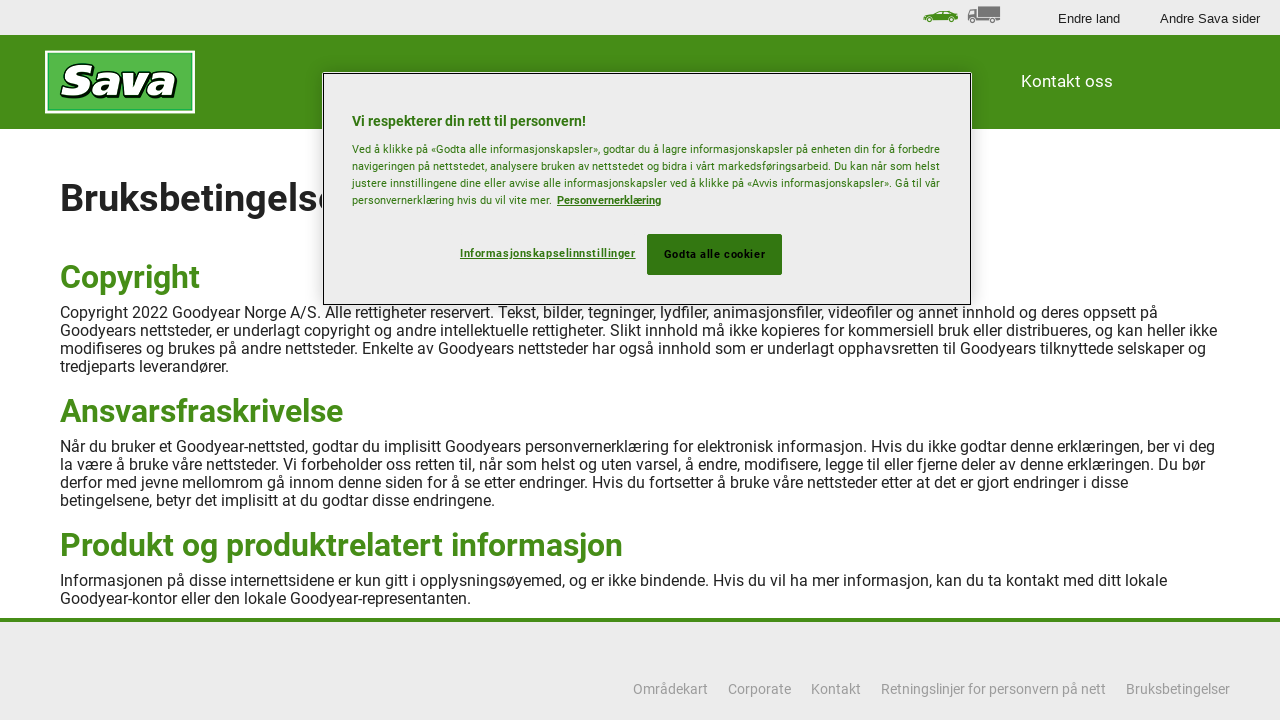

--- FILE ---
content_type: text/html; charset=utf-8
request_url: https://www.sava-tires.com/no_no/consumer/footer/terms-of-use.html
body_size: 7353
content:

<!DOCTYPE HTML>
<html lang="no-NO">
    <head>
    <meta charset="UTF-8"/>
    
    
    
    
    
        <title>Bruksbetingelser</title>
        
        <meta name="description" content="Sava-dekkene er designet i Europa og bygger på Goodyear-teknologi. Pålitelige dekk til en fornuftig pris! "/>
    
    <meta name="template" content="contentpage"/>
    <script defer="defer" type="text/javascript" src="https://rum.hlx.page/.rum/@adobe/helix-rum-js@%5E2/dist/rum-standalone.js" data-routing="env=prod,tier=publish,ams=Goodyear Dunlop Tires"></script>
<script data-google-maps-api-key="AIzaSyCgTyuKpEBeS6vOyY_5LQzt0YqHcdUcl5g">
        var GOOGLE_MAPS_API_KEY = "AIzaSyCgTyuKpEBeS6vOyY_5LQzt0YqHcdUcl5g";
    </script>
    <script type="text/javascript" src="https://maps.googleapis.com/maps/api/js?key=AIzaSyCgTyuKpEBeS6vOyY_5LQzt0YqHcdUcl5g&libraries=places"></script>
    

    
    <script>
      window.digitalData = {
        page: {
          pageInfo: {
            pageName: "Bruksbetingelser",
            pageName_en: "terms-of-use",
            destinationURL: "https://www.sava-tires.com/no_no/consumer/footer/terms-of-use.html",
            referringUrl: "",
            language: "no_no",
          },
          category: {
            pageType: "other page"
          },
        },
      };

      window.page_info = {
        brand: "Sava" || undefined,
        tbu: "consumer brand" || undefined,
        country: "NO" || undefined,
        site_type: "brand" || undefined,
        page_type: "other page" || undefined,
        pageview_id: "\u002D2805082504841844105" || undefined
      };

      dataLayer = window.dataLayer || [];
      const data = {
        event: "dle_page_info",
          ...page_info
        };
      dataLayer.push(data);
    </script>

    

    
        <meta property="og:title" content="Terms of Use"/>
        <meta property="og:type" content="article"/>
        <meta property="og:url" content="https://www.sava-tires.com/no_no/consumer/footer/terms-of-use.html"/>
        <meta property="og:image" content="https://www.sava-tires.com/content/dam/sava/consumer/common/sava-logo-large.jpg"/>
        <meta property="og:description" content="Sava tires are designed in Europe and driven by Goodyear technology. Tires you can depend on, at a price that makes sense!"/>
        
    
    

    

    
        <script type="application/ld+json">
            {
  "@context" : "http://schema.org",
  "@type" : "BreadcrumbList",
  "itemListElement" : [ {
    "@type" : "ListItem",
    "position" : 1,
    "item" : {
      "@id" : "https://www.sava-tires.com/no_no/consumer/footer.html",
      "name" : "Personvern og vilkår"
    }
  }, {
    "@type" : "ListItem",
    "position" : 2,
    "item" : {
      "@id" : "https://www.sava-tires.com/no_no/consumer/footer/terms-of-use.html",
      "name" : "Bruksbetingelser"
    }
  } ]
}
        </script>
    

    
    
        
    
<link rel="stylesheet" href="/etc.clientlibs/sava-consumer/clientlibs/sava-consumer-theme.min.e4c3fd76ba8a6c729ad6b06623ca157d.css" type="text/css">



        
        
    



    

    

    

    

    <meta name="robots" content="index,follow"/>
    
        <link rel="canonical" href="https://www.sava-tires.com/no_no/consumer/footer/terms-of-use.html"/>
    

    




    
    
    

    
    
    
    

    
    
    <meta name="HandheldFriendly" content="True"/>
    <meta name="MobileOptimized" content="320"/>
    <meta name="viewport" content="width=device-width, initial-scale=1, maximum-scale=1 shrink-to-fit=no"/>
    <meta http-equiv="cleartype" content="on"/>

    <meta name="msapplication-TileColor" content="#da532c"/>
    <meta name="theme-color" content="#ffffff"/>
    
        <meta name="msapplication-TileImage" content="/content/dam/sava/consumer/common/favicons/mstile-144x144.png"/>

        <link rel="apple-touch-icon" sizes="57x57" href="/content/dam/sava/consumer/common/favicons/apple-touch-icon-57x57.png"/>
        <link rel="apple-touch-icon" sizes="60x60" href="/content/dam/sava/consumer/common/favicons/apple-touch-icon-60x60.png"/>
        <link rel="apple-touch-icon" sizes="72x72" href="/content/dam/sava/consumer/common/favicons/apple-touch-icon-72x72.png"/>
        <link rel="apple-touch-icon" sizes="76x76" href="/content/dam/sava/consumer/common/favicons/apple-touch-icon-76x76.png"/>
        <link rel="apple-touch-icon" sizes="114x114" href="/content/dam/sava/consumer/common/favicons/apple-touch-icon-114x114.png"/>
        <link rel="apple-touch-icon" sizes="120x120" href="/content/dam/sava/consumer/common/favicons/apple-touch-icon-120x120.png"/>
        <link rel="apple-touch-icon" sizes="144x144" href="/content/dam/sava/consumer/common/favicons/apple-touch-icon-144x144.png"/>
        <link rel="apple-touch-icon" sizes="152x152" href="/content/dam/sava/consumer/common/favicons/apple-touch-icon-152x152"/>
        <link rel="apple-touch-icon" sizes="180x180" href="/content/dam/sava/consumer/common/favicons/apple-touch-icon-180x180.png"/>
        <link rel="icon" type="image/png" href="/content/dam/sava/consumer/common/favicons/favicon-32x32.png" sizes="32x32"/>
        <link rel="icon" type="image/png" href="/content/dam/sava/consumer/common/favicons/android-chrome-192x192.png" sizes="192x192"/>
        <link rel="icon" type="image/png" href="/content/dam/sava/consumer/common/favicons/favicon-96x96.png" sizes="96x96"/>
        <link rel="icon" type="image/png" href="/content/dam/sava/consumer/common/favicons/favicon-16x16.png" sizes="16x16"/>
        <link rel="manifest" href="/content/dam/sava/consumer/common/favicons/manifest.json"/>
    

</head>
    <body class="page basicpage" id="page-edf1bcb365">
        
        
        
            




            



            
<!--Header-->

<header class="cmp-gyepcore-xfheader">

    



<div class="xf-content-height">
    


<div class="cmp-responsivegrid  aem-Grid aem-Grid--12 aem-Grid--default--12 ">
    
    <div class="responsivegrid aem-GridColumn aem-GridColumn--default--12">


<div class="cmp-responsivegrid  aem-Grid aem-Grid--12 aem-Grid--default--12 ">
    
    <div class="mainnavigation aem-GridColumn aem-GridColumn--default--12">
<div class="mainnavigation aem-GridColumn aem-GridColumn--default--12 cmp-gyepcore-xfheader__navwrapper">
    <div class="cmp-conscore-mainnavigation__container">
    <nav class="navbar navbar-expand-md cmp-conscore-mainnavigation__navbar-primary flex-wrap">
        
            <a class="navbar-brand site-logo cmp-conscore-mainnavigation__site-logo" href="https://www.sava-tires.com/no_no/consumer.html">
                <img src="/content/dam/sava/consumer/common/sava-banner.png" alt="Sava" class="d-block"/>
            </a>
        
        <a role="button" class="navbar-toggler cmp-conscore-mainnavigation__navbar-toggler" data-toggle="collapse" data-target="#navbar-primary" aria-controls="navbar-primary" aria-expanded="true" aria-label="Toggle navigation">
            <span aria-hidden="true"></span>
            <span aria-hidden="true"></span>
            <span aria-hidden="true"></span>
        </a>
        <div class="navbar-collapse cmp-conscore-mainnavigation__navbar-primary__container" collapse show id="navbar-primary" style="">
            
                
            
                
                    <ul class="navbar-nav mr-auto cmp-conscore-mainnavigation__navbar-primary__navbar-nav">
                        
                        
                            
                                
                                    
                                    
                                        
                                        <li class="nav-item  cmp-conscore-mainnavigation__navbar-primary__nav-item">
                                            <a class="nav-link cmp-conscore-mainnavigation__navbar-primary__nav-link dropdown-toggle" href="#" id='mainNavItem-0' role="button" data-toggle="dropdown" aria-haspopup="true" aria-expanded="false">Dekk</a>
                                            <div class="dropdown-menu w-100" aria-labelledby="navbarDropdown">
                                                <div class="d-md-flex justify-content-around">
                                                    <div class="cmp-conscore-xfsubmenu">

    



<div class="xf-content-height">
    


<div class="cmp-responsivegrid  aem-Grid aem-Grid--12 aem-Grid--default--12 ">
    
    <div class="responsivegrid aem-GridColumn aem-GridColumn--default--12">


<div class="cmp-responsivegrid  aem-Grid aem-Grid--12 aem-Grid--default--12 aem-Grid--phone--12 ">
    
    <div class="responsivegrid cmp-responsivegrid--style-icon-summer aem-GridColumn--default--none aem-GridColumn--phone--none aem-GridColumn--phone--12 aem-GridColumn aem-GridColumn--offset--phone--0 aem-GridColumn--default--3 aem-GridColumn--offset--default--0">


<div class="cmp-responsivegrid  aem-Grid aem-Grid--3 aem-Grid--default--3 aem-Grid--phone--12 ">
    
    <div class="image aem-GridColumn--phone--none aem-GridColumn--phone--12 aem-GridColumn aem-GridColumn--offset--phone--0 aem-GridColumn--default--3">
<div data-cmp-is="image" data-cmp-lazy data-cmp-lazythreshold="0" data-cmp-src="/content/experience-fragments/sava/consumer/submenus/tires/no_no/_jcr_content/root/responsivegrid/responsivegrid/image.coreimg.85{.width}.png/1666706964890/nav-summer-sava-156.png" data-cmp-widths="100,200,300,400,600,900,1200,1920,2560,3840" data-cmp-aspect="0.5961538461538461" data-asset="/content/dam/sava/consumer/common/browse-category/nav-summer-sava-156.png" data-asset-id="5e9df461-7205-43db-8a1e-fcbeb064bbc4" id="image-9fc24c7740" class="cmp-image" itemscope itemtype="http://schema.org/ImageObject">
    <a class="cmp-image__link" href="https://www.sava-tires.com/no_no/consumer/tires/summer.html" data-cmp-hook-image="link" target="_self">
        <noscript data-cmp-hook-image="noscript">
            
            <img src="data:image/svg+xml,<svg xmlns='http%3A%2F%2Fwww.w3.org%2F2000%2Fsvg' viewBox='0 0 93 156'></svg>" class="cmp-image__image" itemprop="contentUrl" data-cmp-hook-image="image" width="93" height="156"/>
            
        </noscript>
    </a>
    
    
</div>

    
</div>
<div class="link aem-GridColumn--phone--none aem-GridColumn--phone--12 aem-GridColumn aem-GridColumn--offset--phone--0 aem-GridColumn--default--3"><div class="cmp-link">
    
    
    

    <a href="https://www.sava-tires.com/no_no/consumer/tires/summer.html" class="cmp-link__link" target="_self">Sommerdekk</a>
</div></div>

    
</div></div>
<div class="responsivegrid cmp-responsivegrid--style-icon-all-season aem-GridColumn--phone--none aem-GridColumn--default--hide aem-GridColumn--phone--12 aem-GridColumn aem-GridColumn--offset--phone--0 aem-GridColumn--default--3 aem-GridColumn--offset--default--0">


<div class="cmp-responsivegrid  aem-Grid aem-Grid--3 aem-Grid--default--3 aem-Grid--phone--12 ">
    
    <div class="image aem-GridColumn--phone--none aem-GridColumn--phone--12 aem-GridColumn aem-GridColumn--offset--phone--0 aem-GridColumn--default--3">
<div data-cmp-is="image" data-cmp-lazy data-cmp-lazythreshold="0" data-cmp-src="/content/experience-fragments/sava/consumer/submenus/tires/no_no/_jcr_content/root/responsivegrid/responsivegrid_31275282/image.coreimg.85{.width}.png/1666706966305/nav-all-seasons-sava-156.png" data-cmp-widths="100,200,300,400,600,900,1200,1920,2560,3840" data-cmp-aspect="0.5961538461538461" data-asset="/content/dam/sava/consumer/common/browse-category/nav-all-seasons-sava-156.png" data-asset-id="c57036af-33cb-4c84-b319-94166d996e74" data-title="all-season-tyres" id="image-fb1b97b806" class="cmp-image" itemscope itemtype="http://schema.org/ImageObject">
    <a class="cmp-image__link" href="https://www.sava-tires.com/en_gb/consumer/tires/all-season.html" data-cmp-hook-image="link" target="_self">
        <noscript data-cmp-hook-image="noscript">
            
            <img src="data:image/svg+xml,<svg xmlns='http%3A%2F%2Fwww.w3.org%2F2000%2Fsvg' viewBox='0 0 93 156'></svg>" class="cmp-image__image" itemprop="contentUrl" data-cmp-hook-image="image" width="93" height="156" alt="all-season-tyres"/>
            
        </noscript>
    </a>
    
    
</div>

    
</div>
<div class="link aem-GridColumn--phone--none aem-GridColumn--phone--12 aem-GridColumn aem-GridColumn--offset--phone--0 aem-GridColumn--default--3"><div class="cmp-link">
    
    
    

    <a href="https://www.sava-tires.com/en_gb/consumer/tires/all-season.html" class="cmp-link__link" target="_self">All-season Tyres</a>
</div></div>

    
</div></div>
<div class="responsivegrid cmp-responsivegrid--style-icon-winter aem-GridColumn--default--none aem-GridColumn--phone--none aem-GridColumn--phone--12 aem-GridColumn aem-GridColumn--offset--phone--0 aem-GridColumn--default--3 aem-GridColumn--offset--default--0">


<div class="cmp-responsivegrid  aem-Grid aem-Grid--3 aem-Grid--default--3 aem-Grid--phone--12 ">
    
    <div class="image aem-GridColumn--phone--none aem-GridColumn--phone--12 aem-GridColumn aem-GridColumn--offset--phone--0 aem-GridColumn--default--3">
<div data-cmp-is="image" data-cmp-lazy data-cmp-lazythreshold="0" data-cmp-src="/content/experience-fragments/sava/consumer/submenus/tires/no_no/_jcr_content/root/responsivegrid/responsivegrid_501410931/image.coreimg.85{.width}.png/1666706962695/nav-winter-sava-156.png" data-cmp-widths="100,200,300,400,600,900,1200,1920,2560,3840" data-cmp-aspect="0.5961538461538461" data-asset="/content/dam/sava/consumer/common/browse-category/nav-winter-sava-156.png" data-asset-id="2fff7ae1-cc22-43ff-a447-f0a93aa9f6c2" data-title="winter-tyres" id="image-030df64f39" class="cmp-image" itemscope itemtype="http://schema.org/ImageObject">
    <a class="cmp-image__link" href="https://www.sava-tires.com/no_no/consumer/tires/winter.html" data-cmp-hook-image="link" target="_self">
        <noscript data-cmp-hook-image="noscript">
            
            <img src="data:image/svg+xml,<svg xmlns='http%3A%2F%2Fwww.w3.org%2F2000%2Fsvg' viewBox='0 0 93 156'></svg>" class="cmp-image__image" itemprop="contentUrl" data-cmp-hook-image="image" width="93" height="156" alt="winter-tyres"/>
            
        </noscript>
    </a>
    
    
</div>

    
</div>
<div class="link aem-GridColumn--phone--none aem-GridColumn--phone--12 aem-GridColumn aem-GridColumn--offset--phone--0 aem-GridColumn--default--3"><div class="cmp-link">
    
    
    

    <a href="https://www.sava-tires.com/no_no/consumer/tires/winter.html" class="cmp-link__link" target="_self">Vinterdekk</a>
</div></div>

    
</div></div>
<div class="responsivegrid aem-GridColumn--default--none aem-GridColumn--phone--none aem-GridColumn--phone--12 aem-GridColumn aem-GridColumn--offset--phone--0 aem-GridColumn--default--3 aem-GridColumn--offset--default--0">


<div class="cmp-responsivegrid  aem-Grid aem-Grid--3 aem-Grid--default--3 aem-Grid--phone--12 ">
    
    <div class="link aem-GridColumn--phone--none aem-GridColumn--phone--12 aem-GridColumn aem-GridColumn--offset--phone--0 aem-GridColumn--default--3"><div class="cmp-link">
    
    
    

    <a href="https://www.sava-tires.com/no_no/consumer/tires.html" class="cmp-link__link" target="_self">Utvalgte vinterdekk</a>
</div></div>

    
</div></div>

    
</div></div>

    
</div>
</div></div>

                                                </div>
                                            </div>
                                        </li>
                                    
                                    
                                    
                                    
                                
                            
                            
                            
                            
                        
                            
                            
                            
                                
                                    
                                    

                                    
                                    
                                        
                                            
                                            <li class="nav-item  cmp-conscore-mainnavigation__navbar-primary__nav-item">
                                                
                                                    <a class="nav-link cmp-conscore-mainnavigation__navbar-primary__nav-link" href="https://www.sava-tires.com/no_no/consumer/dealers/find-a-dealer.html" target="_self">
                                                        Forhandlere
                                                    </a>
                                                
                                            </li>
                                        
                                    
                                    
                                
                            
                            
                        
                            
                            
                            
                                
                                    
                                    
                                        
                                        <li class="nav-item  cmp-conscore-mainnavigation__navbar-primary__nav-item">
                                            <a class="nav-link cmp-conscore-mainnavigation__navbar-primary__nav-link dropdown-toggle" href="#" id='mainNavItem-2' role="button" data-toggle="dropdown" aria-haspopup="true" aria-expanded="false">Hvorfor velge Sava?</a>
                                            <div class="dropdown-menu w-100" aria-labelledby="navbarDropdown">
                                                <div class="d-md-flex justify-content-around">
                                                    <div class="cmp-conscore-xfsubmenu">

    



<div class="xf-content-height">
    


<div class="cmp-responsivegrid  aem-Grid aem-Grid--12 aem-Grid--default--12 ">
    
    <div class="responsivegrid aem-GridColumn aem-GridColumn--default--12">


<div class="cmp-responsivegrid  aem-Grid aem-Grid--12 aem-Grid--default--12 aem-Grid--phone--12 ">
    
    <div class="image aem-GridColumn--default--none aem-GridColumn--phone--none aem-GridColumn--phone--12 aem-GridColumn aem-GridColumn--offset--phone--0 aem-GridColumn--offset--default--0 aem-GridColumn--default--2">
<div data-cmp-is="image" data-cmp-lazy data-cmp-lazythreshold="0" data-cmp-src="/content/experience-fragments/sava/consumer/submenus/why-sava/no_no/_jcr_content/root/responsivegrid/image.coreimg.85{.width}.png/1651145978515/intensa-uhp.png" data-cmp-widths="100,200,300,400,600,900,1200,1920,2560,3840" data-cmp-aspect="0.5737704918032787" data-asset="/content/dam/sava/consumer/common/intensa-uhp.png" data-asset-id="15223afc-66b2-4e15-90f7-cd2c6725535b" id="image-0cd5a106d1" class="cmp-image" itemscope itemtype="http://schema.org/ImageObject">
    
        <noscript data-cmp-hook-image="noscript">
            
            <img src="data:image/svg+xml,<svg xmlns='http%3A%2F%2Fwww.w3.org%2F2000%2Fsvg' viewBox='0 0 210 366'></svg>" class="cmp-image__image" itemprop="contentUrl" data-cmp-hook-image="image" width="210" height="366"/>
            
        </noscript>
    
    
    
</div>

    
</div>
<div class="text aem-GridColumn--default--none aem-GridColumn--phone--none aem-GridColumn--phone--12 aem-GridColumn aem-GridColumn--offset--phone--0 aem-GridColumn--offset--default--0 aem-GridColumn--default--4">
<div class="cmp-text">
    <ul>
<li><a href="/no_no/consumer/why-sava/quality-performance-criteria.html" target="_self" title="quality-performance-criteria">Kvalitetskriterier for ytelse</a></li>
<li><a href="/no_no/consumer/why-sava/test-results.html" target="_self" title="test-results">Dekktester</a></li>
<li><a href="/no_no/consumer/why-sava/eu-tire-label.html" target="_self" title="eu-tire-label">EU-dekkmerke</a></li>
</ul>

</div>

    
</div>

    
</div></div>

    
</div>
</div></div>

                                                </div>
                                            </div>
                                        </li>
                                    

                                    
                                    
                                    
                                
                            
                            
                        
                            
                            
                            
                                
                                    
                                    
                                        
                                        <li class="nav-item  cmp-conscore-mainnavigation__navbar-primary__nav-item">
                                            <a class="nav-link cmp-conscore-mainnavigation__navbar-primary__nav-link dropdown-toggle" href="#" id='mainNavItem-3' role="button" data-toggle="dropdown" aria-haspopup="true" aria-expanded="false">Alt om dekk</a>
                                            <div class="dropdown-menu w-100" aria-labelledby="navbarDropdown">
                                                <div class="d-md-flex justify-content-around">
                                                    <div class="cmp-conscore-xfsubmenu">

    



<div class="xf-content-height">
    


<div class="cmp-responsivegrid  aem-Grid aem-Grid--12 aem-Grid--default--12 ">
    
    <div class="responsivegrid aem-GridColumn aem-GridColumn--default--12">


<div class="cmp-responsivegrid  aem-Grid aem-Grid--12 aem-Grid--default--12 aem-Grid--phone--12 ">
    
    <div class="text aem-GridColumn--default--none aem-GridColumn--phone--none aem-GridColumn--phone--12 aem-GridColumn aem-GridColumn--offset--phone--0 aem-GridColumn--offset--default--0 aem-GridColumn--default--4">
<div class="cmp-text">
    <div><b>Sesongdekk</b></div>
<div><b> </b></div>
<ul>
<li><a href="/no_no/consumer/all-about-tires/seasonal-tires/buying-winter-tires.html" target="_self" title="buying-winter-tires">Kjøp av vinterdekk</a></li>
<li><a href="/no_no/consumer/all-about-tires/seasonal-tires/summer-or-all-season-tires.html" target="_self" title="summer-or-all-season-tires">Sommerdekk vs. helårsdekk</a></li>
<li><a href="/no_no/consumer/all-about-tires/seasonal-tires/year-round-motoring-tips.html" target="_self" title="year-round-motoring-tips">Kjøretips året rundt</a></li>
</ul>
<div> </div>

</div>

    
</div>
<div class="text aem-GridColumn--default--none aem-GridColumn--phone--none aem-GridColumn--phone--12 aem-GridColumn aem-GridColumn--offset--phone--0 aem-GridColumn--offset--default--0 aem-GridColumn--default--4">
<div class="cmp-text">
    <div><b>Dekkveiledning</b></div>
<div> </div>
<ul>
<li><a href="/no_no/consumer/all-about-tires/tire-guide/tire-terminology-guide.html" target="_self" title="tire-terminology-guide">Veiledning til dekkterminologi</a></li>
<li><a href="/no_no/consumer/all-about-tires/tire-guide/independent-tire-tests.html" target="_self" title="independent-tire-tests">Uavhengige tester</a></li>
</ul>

</div>

    
</div>
<div class="text aem-GridColumn--default--none aem-GridColumn--phone--none aem-GridColumn--phone--12 aem-GridColumn aem-GridColumn--offset--phone--0 aem-GridColumn--offset--default--0 aem-GridColumn--default--4">
<div class="cmp-text">
    <div><b>Understanding your tyre</b></div>
<div><b> </b></div>
<ul>
<li><a href="/no_no/consumer/all-about-tires/understand-your-tire/reading-your-tire.html" target="_self" title="reading-your-tire">Lese av dekket</a></li>
<li><a href="/no_no/consumer/all-about-tires/understand-your-tire/how-tires-are-made.html" target="_self" title="how-tires-are-made">Slik lages dekkene</a></li>
<li><a href="/no_no/consumer/all-about-tires/understand-your-tire/caring-for-your-tires.html" target="_self" title="caring-for-your-tires">Ta vare på dekkene</a></li>
</ul>

</div>

    
</div>

    
</div></div>

    
</div>
</div></div>

                                                </div>
                                            </div>
                                        </li>
                                    

                                    
                                    
                                    
                                
                            
                            
                        
                            
                            
                            
                                
                                    
                                    

                                    
                                    
                                        
                                            
                                            <li class="nav-item  cmp-conscore-mainnavigation__navbar-primary__nav-item">
                                                
                                                    <a class="nav-link cmp-conscore-mainnavigation__navbar-primary__nav-link" href="https://www.sava-tires.com/no_no/consumer/contact-us.html" target="_self">
                                                        Kontakt oss
                                                    </a>
                                                
                                            </li>
                                        
                                    
                                    
                                
                            
                            
                        
                    </ul>
                
            
                
            
                
            
                
            
            <nav class="cmp-conscore-mainnavigation__navbar-secondary d-md-flex justify-content-end">
                <div class="navbar-tbumenu">
                    <div class="xfpage page basicpage">

    



<div class="xf-content-height">
    


<div class="cmp-responsivegrid  aem-Grid aem-Grid--12 aem-Grid--default--12 ">
    
    <div class="responsivegrid aem-GridColumn aem-GridColumn--default--12">


<div class="cmp-responsivegrid  aem-Grid aem-Grid--12 aem-Grid--default--12 ">
    
    <div class="simplelist cmp-gyepcore-simplelist--style-list-horizontal cmp-gyepcore-simplelist--style-list-icons cmp-gyepcore-simplelist--style-list-no-decoration aem-GridColumn aem-GridColumn--default--12"><div class="cmp-gyepcore-simplelist">
    <ul>
        
    <li>
        
            <a href="https://www.sava-tires.com/no_no/consumer.html" target="_self" class="icon-car">
                <span>Bil</span>
            </a>
        
        
    </li>
<li>
        
            <a href="https://www.sava-tires.com/no_no/truck.html" target="_self" class="icon-truck">
                <span>Lastebil</span>
            </a>
        
        
    </li>


    </ul>
    
</div>

    
</div>

    
</div></div>

    
</div>
</div></div>

                </div>
                <ul class="navbar-nav flex-md-row">
                    <li class="nav-item cmp-conscore-mainnavigation__navbar-secondary__nav-item">
                        <a href="#" class="cmp-conscore-mainnavigation__navbar-secondary__nav-link" data-toggle="modal" data-target="#cmp-conscore-mainnavigation__countries-modal">
                            Endre land
                        </a>
                    </li>
                    <li class="nav-item cmp-conscore-mainnavigation__navbar-secondary__nav-item">
                        <a href="#" class="cmp-conscore-mainnavigation__navbar-secondary__nav-link" data-toggle="modal" data-target="#cmp-conscore-mainnavigation__other-sites-modal">
                            Andre Sava sider
                        </a>
                    </li>
                </ul>
            </nav>
        </div>
        
    </nav>
</div>
</div>
<div class="cmp-gyepcore-xfheader__modalwrapper">
    <div class="modal fade bd-example-modal-lg cmp-conscore-mainnavigation__country-modal" id="cmp-conscore-mainnavigation__countries-modal" tabindex="-1" role="dialog" aria-labelledby="exampleModalLabel" aria-hidden="true">
        <div class="modal-dialog modal-lg" role="document">
            <div class="modal-content">
                <div class="modal-header">
                    <h5 class="modal-title">Endre land</h5>
                    <button type="button" class="close" data-dismiss="modal" aria-label="Close">
                        <span aria-hidden="true" class="icon-close"></span>
                    </button>
                </div>
                <div class="modal-body">
                    <ul class="row">
                        
                            
                                <li class="col-lg-3">
                                    
                                        <a href="https://www.sava-tires.com/nl_be/consumer.html" class="nl_BE">
                                            België
                                        </a>
                                    
                                </li>
                            
                                <li class="col-lg-3">
                                    
                                        <a href="https://www.sava-tires.com/fr_be/consumer.html" class="fr_BE">
                                            Belgique
                                        </a>
                                    
                                </li>
                            
                                <li class="col-lg-3">
                                    
                                        <a href="https://www.sava-tires.com/bg_bg/consumer.html" class="bg_BG">
                                            България
                                        </a>
                                    
                                </li>
                            
                                <li class="col-lg-3">
                                    
                                        <a href="https://www.sava-tires.com/cs_cz/consumer.html" class="cs_CZ">
                                            Česká republika
                                        </a>
                                    
                                </li>
                            
                                <li class="col-lg-3">
                                    
                                        <a href="https://www.sava-tires.com/da_dk/consumer.html" class="da_DK">
                                            Danmark
                                        </a>
                                    
                                </li>
                            
                                <li class="col-lg-3">
                                    
                                        <a href="https://www.sava-tires.com/de_de/consumer.html" class="de_DE">
                                            Deutschland
                                        </a>
                                    
                                </li>
                            
                                <li class="col-lg-3">
                                    
                                        <a href="https://www.sava-tires.com/et_ee/consumer.html" class="et_EE">
                                            Eesti
                                        </a>
                                    
                                </li>
                            
                                <li class="col-lg-3">
                                    
                                        <a href="https://www.sava-tires.com/es_es/consumer.html" class="es_ES">
                                            España
                                        </a>
                                    
                                </li>
                            
                                <li class="col-lg-3">
                                    
                                        <a href="https://www.sava-tires.com/el_gr/consumer.html" class="el_GR">
                                            Ελλάδα
                                        </a>
                                    
                                </li>
                            
                                <li class="col-lg-3">
                                    
                                        <a href="https://www.sava-tires.com/fr_fr/consumer.html" class="fr_FR">
                                            France
                                        </a>
                                    
                                </li>
                            
                                <li class="col-lg-3">
                                    
                                        <a href="https://www.sava-tires.com/hr_hr/consumer.html" class="hr_HR">
                                            Hrvatska
                                        </a>
                                    
                                </li>
                            
                                <li class="col-lg-3">
                                    
                                        <a href="https://www.sava-tires.com/en_ie/consumer.html" class="en_IE">
                                            Ireland
                                        </a>
                                    
                                </li>
                            
                                <li class="col-lg-3">
                                    
                                        <a href="https://www.sava-tires.com/it_it/consumer.html" class="it_IT">
                                            Italia
                                        </a>
                                    
                                </li>
                            
                                <li class="col-lg-3">
                                    
                                        <a href="https://www.sava-tires.com/lv_lv/consumer.html" class="lv_LV">
                                            Latvija
                                        </a>
                                    
                                </li>
                            
                                <li class="col-lg-3">
                                    
                                        <a href="https://www.sava-tires.com/lt_lt/consumer.html" class="lt_LT">
                                            Lietuva
                                        </a>
                                    
                                </li>
                            
                                <li class="col-lg-3">
                                    
                                        <a href="https://www.sava-tires.com/hu_hu/consumer.html" class="hu_HU">
                                            Magyarország
                                        </a>
                                    
                                </li>
                            
                                <li class="col-lg-3">
                                    
                                        <a href="https://www.sava-tires.com/nl_nl/consumer.html" class="nl_NL">
                                            Nederland
                                        </a>
                                    
                                </li>
                            
                                <li class="col-lg-3">
                                    
                                        <a href="https://www.sava-tires.com/no_no/consumer.html" class="no_NO">
                                            Norge
                                        </a>
                                    
                                </li>
                            
                                <li class="col-lg-3">
                                    
                                        <a href="https://www.sava-tires.com/de_at/consumer.html" class="de_AT">
                                            Österreich
                                        </a>
                                    
                                </li>
                            
                                <li class="col-lg-3">
                                    
                                        <a href="https://www.sava-tires.com/pl_pl/consumer.html" class="pl_PL">
                                            Polska
                                        </a>
                                    
                                </li>
                            
                                <li class="col-lg-3">
                                    
                                        <a href="https://www.sava-tires.com/pt_pt/consumer.html" class="pt_PT">
                                            Portugal
                                        </a>
                                    
                                </li>
                            
                                <li class="col-lg-3">
                                    
                                        <a href="https://www.sava-tires.com/ro_ro/consumer.html" class="ro_RO">
                                            România
                                        </a>
                                    
                                </li>
                            
                                <li class="col-lg-3">
                                    
                                        <a href="https://www.sava-tires.com/de_ch/consumer.html" class="de_CH">
                                            Schweiz
                                        </a>
                                    
                                </li>
                            
                                <li class="col-lg-3">
                                    
                                        <a href="https://www.sava-tires.com/fr_ch/consumer.html" class="fr_CH">
                                            Suisse
                                        </a>
                                    
                                </li>
                            
                                <li class="col-lg-3">
                                    
                                        <a href="https://www.sava-tires.com/it_ch/consumer.html" class="it_CH">
                                            Svizzera
                                        </a>
                                    
                                </li>
                            
                                <li class="col-lg-3">
                                    
                                        <a href="https://www.sava-tires.com/sl_si/consumer.html" class="sl_SI">
                                            Slovenija
                                        </a>
                                    
                                </li>
                            
                                <li class="col-lg-3">
                                    
                                        <a href="https://www.sava-tires.com/sk_sk/consumer.html" class="sk_SK">
                                            Slovensko
                                        </a>
                                    
                                </li>
                            
                                <li class="col-lg-3">
                                    
                                        <a href="https://www.sava-tires.com/sr_rs/consumer.html" class="sr_RS">
                                            Srbija
                                        </a>
                                    
                                </li>
                            
                                <li class="col-lg-3">
                                    
                                        <a href="https://www.sava-tires.com/fi_fi/consumer.html" class="fi_FI">
                                            Suomi
                                        </a>
                                    
                                </li>
                            
                                <li class="col-lg-3">
                                    
                                        <a href="https://www.sava-tires.com/sv_se/consumer.html" class="sv_SE">
                                            Sverige
                                        </a>
                                    
                                </li>
                            
                                <li class="col-lg-3">
                                    
                                        <a href="https://www.sava-tires.com/tr_tr/consumer.html" class="tr_TR">
                                            Türkiye
                                        </a>
                                    
                                </li>
                            
                                <li class="col-lg-3">
                                    
                                        <a href="https://www.sava-tires.com/en_gb/consumer.html" class="en_GB">
                                            United Kingdom
                                        </a>
                                    
                                </li>
                            
                                <li class="col-lg-3">
                                    
                                        <a href="https://www.sava-tires.com/uk_ua/consumer.html" class="uk_UA">
                                            Україна
                                        </a>
                                    
                                </li>
                            
                        
                    </ul>
                </div>
            </div>
        </div>
    </div>
    <div class="modal fade bd-example-modal-lg cmp-conscore-mainnavigation__othersite-modal" id="cmp-conscore-mainnavigation__other-sites-modal" tabindex="-1" role="dialog" aria-labelledby="exampleModalLabel" aria-hidden="true">
        <div class="modal-dialog modal-lg" role="document">
            <div class="modal-content">
                <div class="modal-header">
                    <h5 class="modal-title">Andre Sava sider</h5>
                    <button type="button" class="close" data-dismiss="modal" aria-label="Close">
                        <span aria-hidden="true" class="icon-close"></span>
                    </button>
                </div>
                <div class="modal-body">
                    <div class="row">
                        <div class="col-lg-4">
                            <div class="card">
                                <div class="card-body">
                                    <h5 class="card-title">For andre kjøretøy</h5>
                                </div>
                            </div>
                            <ul class="list-group list-group-flush">
                                
                                    
                                
                                    
                                
                                    
                                        
                                            <li class="list-group-item">
                                                <a href="/content/sa/no_no/consumer" target="_blank" rel="nofollow">
                                                    Biler
                                                    
                                                </a>
                                            </li>
                                        
                                    
                                
                                    
                                
                                    
                                
                            </ul>
                        </div>
                        <div class="col-lg-4">
                            <div class="card">
                                <div class="card-body">
                                    <h5 class="card-title">
                                        Alle merker
                                    </h5>
                                </div>
                            </div>
                            <ul class="list-group list-group-flush">
                                
                                    
                                
                                    
                                
                                    
                                
                                    
                                        
                                            <li class="list-group-item">
                                                <a href="https://www.dunlop.eu" target="_blank" rel="nofollow">
                                                    Dunlop
                                                    <img src="/content/dam/goodyear/consumer/common/navigation/dunlop-logo-transparent.png" alt="Dunlop" class="pull-right"/>
                                                </a>
                                            </li>
                                        
                                            <li class="list-group-item">
                                                <a href="https://www.fulda.com" target="_blank" rel="nofollow">
                                                    Fulda
                                                    <img src="/content/dam/goodyear/consumer/common/navigation/fulda-logo.png" alt="Fulda" class="pull-right"/>
                                                </a>
                                            </li>
                                        
                                            <li class="list-group-item">
                                                <a href="https://www.goodyear.eu" target="_blank" rel="nofollow">
                                                    Goodyear
                                                    <img src="/content/dam/goodyear/consumer/common/navigation/goodyear-logo-transparent.png" alt="Goodyear" class="pull-right"/>
                                                </a>
                                            </li>
                                        
                                    
                                
                                    
                                
                            </ul>
                        </div>
                        <div class="col-lg-4">
                            <div class="card">
                                <div class="card-body">
                                    <h5 class="card-title">
                                        Dekk for nyttekjøretøy
                                    </h5>
                                </div>
                            </div>
                            <ul class="list-group list-group-flush">
                                
                                    
                                
                                    
                                
                                    
                                
                                    
                                
                                    
                                        
                                            <li class="list-group-item">
                                                <a href="https://myway.goodyear.com" target="_blank" rel="nofollow">
                                                    MyWay
                                                    <img src="/content/dam/goodyear/consumer/common/navigation/myway-logo.png" alt="MyWay" class="pull-right"/>
                                                </a>
                                            </li>
                                        
                                    
                                
                            </ul>
                        </div>
                    </div>
                </div>
                <div class="modal-footer">
                    <ul class="list-group list-group-flush">
                        <li class="list-group-item">
                            <a href="https://corporate.goodyear.com" target="_blank" rel="nofollow noopener">Bedriftssider</a>
                        </li>
                    </ul>
                </div>
            </div>
        </div>
    </div>
</div></div>

    
</div></div>

    
</div>
</div></header>


<!--Main content-->
<div class="root responsivegrid">


<div class="cmp-responsivegrid  aem-Grid aem-Grid--12 aem-Grid--tablet--12 aem-Grid--default--12 aem-Grid--phone--12 ">
    
    <div class="responsivegrid aem-GridColumn--tablet--12 aem-GridColumn--offset--tablet--0 aem-GridColumn--default--none aem-GridColumn--phone--none aem-GridColumn--phone--12 aem-GridColumn--tablet--none aem-GridColumn aem-GridColumn--default--12 aem-GridColumn--offset--phone--0 aem-GridColumn--offset--default--0">


<div class="cmp-responsivegrid  aem-Grid aem-Grid--12 aem-Grid--default--12 ">
    
    <div class="title cmp-title--style-title-variation-1 aem-GridColumn aem-GridColumn--default--12">
<div class="cmp-title">
    <h1 class="cmp-title__text">Bruksbetingelser</h1>
</div>

    

</div>
<div class="text aem-GridColumn aem-GridColumn--default--12">
<div class="cmp-text">
    <h2>Copyright</h2>
<p>Copyright 2022 Goodyear Norge A/S. Alle rettigheter reservert. Tekst, bilder, tegninger, lydfiler, animasjonsfiler, videofiler og annet innhold og deres oppsett på Goodyears nettsteder, er underlagt copyright og andre intellektuelle rettigheter. Slikt innhold må ikke kopieres for kommersiell bruk eller distribueres, og kan heller ikke modifiseres og brukes på andre nettsteder. Enkelte av Goodyears nettsteder har også innhold som er underlagt opphavsretten til Goodyears tilknyttede selskaper og tredjeparts leverandører.</p>
<h2>Ansvarsfraskrivelse</h2>
<p>Når du bruker et Goodyear-nettsted, godtar du implisitt Goodyears personvernerklæring for elektronisk informasjon. Hvis du ikke godtar denne erklæringen, ber vi deg la være å bruke våre nettsteder. Vi forbeholder oss retten til, når som helst og uten varsel, å endre, modifisere, legge til eller fjerne deler av denne erklæringen. Du bør derfor med jevne mellomrom gå innom denne siden for å se etter endringer. Hvis du fortsetter å bruke våre nettsteder etter at det er gjort endringer i disse betingelsene, betyr det implisitt at du godtar disse endringene.</p>
<h2>Produkt og produktrelatert informasjon</h2>
<p>Informasjonen på disse internettsidene er kun gitt i opplysningsøyemed, og er ikke bindende. Hvis du vil ha mer informasjon, kan du ta kontakt med ditt lokale Goodyear-kontor eller den lokale Goodyear-representanten.</p>

</div>

    
</div>

    
</div></div>

    
</div></div>

<!--Footer-->

<footer class="cmp-gyepcore-xffooter">

    



<div class="xf-content-height">
    


<div class="cmp-responsivegrid  aem-Grid aem-Grid--12 aem-Grid--default--12 ">
    
    <div class="responsivegrid aem-GridColumn aem-GridColumn--default--12">


<div class="cmp-responsivegrid  aem-Grid aem-Grid--12 aem-Grid--default--12 aem-Grid--phone--12 ">
    
    <div class="responsivegrid cmp-responsivegrid--style-horisontal-list aem-GridColumn--default--none aem-GridColumn--phone--none aem-GridColumn--phone--12 aem-GridColumn aem-GridColumn--default--12 aem-GridColumn--offset--phone--0 aem-GridColumn--offset--default--0">


<div class="cmp-responsivegrid  aem-Grid aem-Grid--12 aem-Grid--default--12 aem-Grid--phone--12 ">
    
    <div class="title cmp-title--style-hide-title-on-desktop aem-GridColumn--phone--12 aem-GridColumn aem-GridColumn--default--12">
<div class="cmp-title">
    <h1 class="cmp-title__text">Legal Links</h1>
</div>

    

</div>
<div class="simplelist cmp-gyepcore-simplelist--style-list-horizontal cmp-gyepcore-simplelist--style-list-no-decoration cmp-gyepcore-simplelist--style-position-right aem-GridColumn--phone--12 aem-GridColumn aem-GridColumn--default--12"><div class="cmp-gyepcore-simplelist">
    <ul>
        
    <li>
        
            <a href="https://www.sava-tires.com/no_no/consumer/sitemap.html" target="_self">
                <span>Områdekart</span>
            </a>
        
        
    </li>
<li>
        
            <a href="https://corporate.goodyear.com/us/en.html" target="_blank">
                <span>Corporate</span>
            </a>
        
        
    </li>
<li>
        
            <a href="https://www.sava-tires.com/no_no/consumer/contact-us.html" target="_self">
                <span>Kontakt</span>
            </a>
        
        
    </li>
<li>
        
            <a href="https://www.sava-tires.com/no_no/consumer/footer/privacy-statement.html" target="_self">
                <span>Retningslinjer for personvern på nett</span>
            </a>
        
        
    </li>
<li>
        
            <a href="https://www.sava-tires.com/no_no/consumer/footer/terms-of-use.html" target="_self">
                <span>Bruksbetingelser</span>
            </a>
        
        
    </li>


    </ul>
    
</div>

    
</div>

    
</div></div>

    
</div></div>

    
</div>
</div></footer>



            
    
    
    
    <!--Google Tag Manager -->
    <noscript><iframe src="//www.googletagmanager.com/ns.html?id=GTM-KK5BDWQ" height="0" width="0" style="display:none;visibility:hidden"></iframe></noscript>
    <script>(function (w, d, s, l, i) {
        w[l] = w[l] || [];
        w[l].push({
            'gtm.start':
                new Date().getTime(), event: 'gtm.js'
        });
        var f = d.getElementsByTagName(s)[0],
            j = d.createElement(s), dl = l != 'dataLayer' ? '&l=' + l : '';
        j.async = true;
        j.src =
            'https://www.googletagmanager.com/gtm.js?id=' + i + dl;
        f.parentNode.insertBefore(j, f);
    })(window, document, 'script', 'dataLayer', "GTM-KK5BDWQ");
    </script>
    <!--End Google Tag Manager-->

    
        
    
<script src="/etc.clientlibs/clientlibs/granite/jquery.min.3e24d4d067ac58228b5004abb50344ef.js"></script>
<script src="/etc.clientlibs/clientlibs/granite/utils.min.899004cc02c33efc1f6694b1aee587fd.js"></script>
<script src="/etc.clientlibs/core/wcm/components/commons/site/clientlibs/utils.min.9a20347481f35c44bd1c5b2e31cd2cc8.js"></script>
<script src="/etc.clientlibs/core/wcm/components/commons/site/clientlibs/container.min.0a6aff292f5cc42142779cde92054524.js"></script>
<script src="/etc.clientlibs/sava-consumer/clientlibs/sava-consumer-theme.min.e3ee6103c2dead07a06ad18cd1a5ce33.js"></script>



        
    
    
    


    

    

    
    
    

            

        
    </body>
</html>


--- FILE ---
content_type: application/javascript
request_url: https://www.sava-tires.com/etc.clientlibs/sava-consumer/clientlibs/sava-consumer-theme.min.e3ee6103c2dead07a06ad18cd1a5ce33.js
body_size: 123829
content:
/*
 almond 0.3.3 Copyright jQuery Foundation and other contributors.
 Released under MIT license, http://github.com/requirejs/almond/LICENSE
 jQuery JavaScript Library v3.7.1
 https://jquery.com/

 Copyright OpenJS Foundation and other contributors
 Released under the MIT license
 https://jquery.org/license

 Date: 2023-08-28T13:37Z
 JavaScript Cookie v2.2.1
 https://github.com/js-cookie/js-cookie

 Copyright 2006, 2015 Klaus Hartl & Fagner Brack
 Released under the MIT license
 Bootstrap util.js v4.4.1 (https://getbootstrap.com/)
 Copyright 2011-2019 The Bootstrap Authors (https://github.com/twbs/bootstrap/graphs/contributors)
 Licensed under MIT (https://github.com/twbs/bootstrap/blob/master/LICENSE)
 jQuery JavaScript Library v1.12.4
 http://jquery.com/

 Includes Sizzle.js
 http://sizzlejs.com/

 Copyright jQuery Foundation and other contributors
 Released under the MIT license
 http://jquery.org/license

 Date: 2016-05-20T17:17Z
 Sizzle CSS Selector Engine v2.2.1
 http://sizzlejs.com/

 Copyright jQuery Foundation and other contributors
 Released under the MIT license
 http://jquery.org/license

 Date: 2015-10-17
 Bootstrap collapse.js v4.4.1 (https://getbootstrap.com/)
 Copyright 2011-2019 The Bootstrap Authors (https://github.com/twbs/bootstrap/graphs/contributors)
 Licensed under MIT (https://github.com/twbs/bootstrap/blob/master/LICENSE)
 Select2 4.0.10
 https://select2.github.io

 Released under the MIT license
 https://github.com/select2/select2/blob/master/LICENSE.md
 jQuery Mousewheel 3.1.13

 Copyright jQuery Foundation and other contributors
 Released under the MIT license
 http://jquery.org/license
*/
var $jscomp=$jscomp||{};$jscomp.scope={};$jscomp.arrayIteratorImpl=function(za){var sa=0;return function(){return sa<za.length?{done:!1,value:za[sa++]}:{done:!0}}};$jscomp.arrayIterator=function(za){return{next:$jscomp.arrayIteratorImpl(za)}};$jscomp.ASSUME_ES5=!1;$jscomp.ASSUME_NO_NATIVE_MAP=!1;$jscomp.ASSUME_NO_NATIVE_SET=!1;$jscomp.SIMPLE_FROUND_POLYFILL=!1;$jscomp.ISOLATE_POLYFILLS=!1;$jscomp.FORCE_POLYFILL_PROMISE=!1;$jscomp.FORCE_POLYFILL_PROMISE_WHEN_NO_UNHANDLED_REJECTION=!1;
$jscomp.defineProperty=$jscomp.ASSUME_ES5||"function"==typeof Object.defineProperties?Object.defineProperty:function(za,sa,nb){if(za==Array.prototype||za==Object.prototype)return za;za[sa]=nb.value;return za};$jscomp.getGlobal=function(za){za=["object"==typeof globalThis&&globalThis,za,"object"==typeof window&&window,"object"==typeof self&&self,"object"==typeof global&&global];for(var sa=0;sa<za.length;++sa){var nb=za[sa];if(nb&&nb.Math==Math)return nb}throw Error("Cannot find global object");};
$jscomp.global=$jscomp.getGlobal(this);$jscomp.IS_SYMBOL_NATIVE="function"===typeof Symbol&&"symbol"===typeof Symbol("x");$jscomp.TRUST_ES6_POLYFILLS=!$jscomp.ISOLATE_POLYFILLS||$jscomp.IS_SYMBOL_NATIVE;$jscomp.polyfills={};$jscomp.propertyToPolyfillSymbol={};$jscomp.POLYFILL_PREFIX="$jscp$";var $jscomp$lookupPolyfilledValue=function(za,sa){var nb=$jscomp.propertyToPolyfillSymbol[sa];if(null==nb)return za[sa];nb=za[nb];return void 0!==nb?nb:za[sa]};
$jscomp.polyfill=function(za,sa,nb,Eb){sa&&($jscomp.ISOLATE_POLYFILLS?$jscomp.polyfillIsolated(za,sa,nb,Eb):$jscomp.polyfillUnisolated(za,sa,nb,Eb))};$jscomp.polyfillUnisolated=function(za,sa,nb,Eb){nb=$jscomp.global;za=za.split(".");for(Eb=0;Eb<za.length-1;Eb++){var ba=za[Eb];if(!(ba in nb))return;nb=nb[ba]}za=za[za.length-1];Eb=nb[za];sa=sa(Eb);sa!=Eb&&null!=sa&&$jscomp.defineProperty(nb,za,{configurable:!0,writable:!0,value:sa})};
$jscomp.polyfillIsolated=function(za,sa,nb,Eb){var ba=za.split(".");za=1===ba.length;Eb=ba[0];Eb=!za&&Eb in $jscomp.polyfills?$jscomp.polyfills:$jscomp.global;for(var ha=0;ha<ba.length-1;ha++){var X=ba[ha];if(!(X in Eb))return;Eb=Eb[X]}ba=ba[ba.length-1];nb=$jscomp.IS_SYMBOL_NATIVE&&"es6"===nb?Eb[ba]:null;sa=sa(nb);null!=sa&&(za?$jscomp.defineProperty($jscomp.polyfills,ba,{configurable:!0,writable:!0,value:sa}):sa!==nb&&(void 0===$jscomp.propertyToPolyfillSymbol[ba]&&($jscomp.propertyToPolyfillSymbol[ba]=
$jscomp.IS_SYMBOL_NATIVE?$jscomp.global.Symbol(ba):$jscomp.POLYFILL_PREFIX+ba),ba=$jscomp.propertyToPolyfillSymbol[ba],$jscomp.defineProperty(Eb,ba,{configurable:!0,writable:!0,value:sa})))};$jscomp.initSymbol=function(){};
$jscomp.polyfill("Symbol",function(za){if(za)return za;var sa=function(ba,ha){this.$jscomp$symbol$id_=ba;$jscomp.defineProperty(this,"description",{configurable:!0,writable:!0,value:ha})};sa.prototype.toString=function(){return this.$jscomp$symbol$id_};var nb=0,Eb=function(ba){if(this instanceof Eb)throw new TypeError("Symbol is not a constructor");return new sa("jscomp_symbol_"+(ba||"")+"_"+nb++,ba)};return Eb},"es6","es3");
$jscomp.polyfill("Symbol.iterator",function(za){if(za)return za;za=Symbol("Symbol.iterator");for(var sa="Array Int8Array Uint8Array Uint8ClampedArray Int16Array Uint16Array Int32Array Uint32Array Float32Array Float64Array".split(" "),nb=0;nb<sa.length;nb++){var Eb=$jscomp.global[sa[nb]];"function"===typeof Eb&&"function"!=typeof Eb.prototype[za]&&$jscomp.defineProperty(Eb.prototype,za,{configurable:!0,writable:!0,value:function(){return $jscomp.iteratorPrototype($jscomp.arrayIteratorImpl(this))}})}return za},
"es6","es3");$jscomp.iteratorPrototype=function(za){za={next:za};za[Symbol.iterator]=function(){return this};return za};$jscomp.createTemplateTagFirstArg=function(za){return za.raw=za};$jscomp.createTemplateTagFirstArgWithRaw=function(za,sa){za.raw=sa;return za};$jscomp.makeIterator=function(za){var sa="undefined"!=typeof Symbol&&Symbol.iterator&&za[Symbol.iterator];return sa?sa.call(za):$jscomp.arrayIterator(za)};
$jscomp.arrayFromIterator=function(za){for(var sa,nb=[];!(sa=za.next()).done;)nb.push(sa.value);return nb};$jscomp.arrayFromIterable=function(za){return za instanceof Array?za:$jscomp.arrayFromIterator($jscomp.makeIterator(za))};
(function(){function za(T){function la(ma){U._config=ma;ma.element.removeAttribute("data-cmp-is");da(ma.options);aa(ma.element);U._active=0;U._paused=!1;U._elements.item&&(E(),V(),ua(),t(),Z());window.Granite&&window.Granite.author&&window.Granite.author.MessageChannel&&(window.CQ=window.CQ||{},window.CQ.CoreComponents=window.CQ.CoreComponents||{},window.CQ.CoreComponents.MESSAGE_CHANNEL=window.CQ.CoreComponents.MESSAGE_CHANNEL||new window.Granite.author.MessageChannel("cqauthor",window),window.CQ.CoreComponents.MESSAGE_CHANNEL.subscribeRequestMessage("cmp.panelcontainer",
function(Ba){Ba.data&&"cmp-carousel"===Ba.data.type&&Ba.data.id===U._elements.self.dataset.cmpPanelcontainerId&&"navigate"===Ba.data.operation&&S(Ba.data.index)}))}function Z(){if(nb){var ma=nb.getDeepLinkItemIdx(U,"item","item");if(-1<ma){var Ba=U._elements.item[ma];Ba&&U._elements.item[U._active].id!==Ba.id&&(ka(ma,!0),g());(ma=window.location.hash.substring(1))&&(ma=document.querySelector("[id\x3d'"+ma+"']"))&&ma.scrollIntoView()}}}function aa(ma){U._elements={};U._elements.self=ma;ma=U._elements.self.querySelectorAll("[data-cmp-hook-carousel]");
for(var Ba=0;Ba<ma.length;Ba++){var Ha=ma[Ba],Ra="carousel";Ra=Ra.charAt(0).toUpperCase()+Ra.slice(1);Ra=Ha.dataset["cmpHook"+Ra];U._elements[Ra]?(Array.isArray(U._elements[Ra])||(U._elements[Ra]=[U._elements[Ra]]),U._elements[Ra].push(Ha)):U._elements[Ra]=Ha}}function da(ma){U._properties={};for(var Ba in X)if(Object.prototype.hasOwnProperty.call(X,Ba)){var Ha=X[Ba],Ra=null;ma&&null!=ma[Ba]&&(Ra=ma[Ba],Ha&&"function"===typeof Ha.transform&&(Ra=Ha.transform(Ra)));null===Ra&&(Ra=X[Ba]["default"]);
U._properties[Ba]=Ra}}function V(){window.addEventListener("hashchange",Z,!1);U._elements.previous&&U._elements.previous.addEventListener("click",function(){var ub=0===U._active?U._elements.item.length-1:U._active-1;S(ub);Eb&&ba.push({event:"cmp:show",eventInfo:{path:"component."+sa(U._elements.item[ub])}})});U._elements.next&&U._elements.next.addEventListener("click",function(){var ub=I();S(ub);Eb&&ba.push({event:"cmp:show",eventInfo:{path:"component."+sa(U._elements.item[ub])}})});var ma=U._elements.indicator;
if(ma)for(var Ba=0;Ba<ma.length;Ba++)(function(ub){ma[Ba].addEventListener("click",function(xc){ka(ub);g()})})(Ba);U._elements.pause&&U._properties.autoplay&&U._elements.pause.addEventListener("click",p);U._elements.play&&U._properties.autoplay&&U._elements.play.addEventListener("click",l);U._elements.self.addEventListener("keydown",B);U._properties.autopauseDisabled||(U._elements.self.addEventListener("mouseenter",J),U._elements.self.addEventListener("mouseleave",v));var Ha=U._elements.item;if(Ha)for(var Ra=
0;Ra<Ha.length;Ra++)Ha[Ra].addEventListener("focusin",J),Ha[Ra].addEventListener("focusout",v)}function B(ma){var Ba=U._active,Ha=U._elements.indicator.length-1;switch(ma.keyCode){case ha.ARROW_LEFT:case ha.ARROW_UP:ma.preventDefault();0<Ba&&ka(Ba-1);break;case ha.ARROW_RIGHT:case ha.ARROW_DOWN:ma.preventDefault();Ba<Ha&&ka(Ba+1);break;case ha.HOME:ma.preventDefault();ka(0);break;case ha.END:ma.preventDefault();ka(Ha);break;case ha.SPACE:U._properties.autoplay&&ma.target!==U._elements.previous&&ma.target!==
U._elements.next&&(ma.preventDefault(),U._paused?q():g()),ma.target===U._elements.pause&&U._elements.play.focus(),ma.target===U._elements.play&&U._elements.pause.focus()}}function J(ma){qa()}function v(ma){ua()}function p(ma){g();U._elements.play.focus()}function l(){q();U._elements.pause.focus()}function g(){U._paused=!0;qa();t()}function q(){var ma=U._paused=!1;U._elements.self.parentElement&&(ma=U._elements.self.parentElement.querySelector(":hover")===U._elements.self);!U._properties.autopauseDisabled&&
ma||ua();t()}function t(){W(U._elements.pause,U._paused);W(U._elements.play,!U._paused)}function E(){var ma=U._elements.item;if(ma&&Array.isArray(ma))for(var Ba=0;Ba<ma.length;Ba++)if(ma[Ba].classList.contains("cmp-carousel__item--active")){U._active=Ba;break}}function I(){return U._active===U._elements.item.length-1?0:U._active+1}function S(ma,Ba){if(!(0>ma||ma>U._elements.item.length-1)){U._active=ma;var Ha=U._elements.item,Ra=U._elements.indicator;if(Ha)if(Array.isArray(Ha))for(var ub=0;ub<Ha.length;ub++)ub===
parseInt(U._active)?(Ha[ub].classList.add("cmp-carousel__item--active"),Ha[ub].removeAttribute("aria-hidden"),Ra[ub].classList.add("cmp-carousel__indicator--active"),Ra[ub].setAttribute("aria-selected",!0),Ra[ub].setAttribute("tabindex","0")):(Ha[ub].classList.remove("cmp-carousel__item--active"),Ha[ub].setAttribute("aria-hidden",!0),Ra[ub].classList.remove("cmp-carousel__indicator--active"),Ra[ub].setAttribute("aria-selected",!1),Ra[ub].setAttribute("tabindex","-1"));else Ha.classList.add("cmp-carousel__item--active"),
Ra.classList.add("cmp-carousel__indicator--active");!Ba&&nb&&nb.updateUrlHash(U,"item",ma);Eb&&(Ba=U._elements.self.id,Ha=sa(U._elements.item[ma]),ma={component:{}},ma.component[Ba]={shownItems:[Ha]},Ha={component:{}},Ha.component[Ba]={shownItems:void 0},ba.push(Ha),ba.push(ma));U._elements.self.parentElement&&U._elements.self.parentElement.querySelector(":hover")!==U._elements.self&&ua()}}function ka(ma,Ba){S(ma,Ba);Ba=window.scrollX||window.pageXOffset;var Ha=window.scrollY||window.pageYOffset;
U._elements.indicator[ma].focus();window.scrollTo(Ba,Ha);Eb&&ba.push({event:"cmp:show",eventInfo:{path:"component."+sa(U._elements.item[ma])}})}function ua(){!U._paused&&U._properties.autoplay&&(qa(),U._autoplayIntervalId=window.setInterval(function(){if(!document.visibilityState||!document.hidden){var ma=U._elements.indicators;ma!==document.activeElement&&ma.contains(document.activeElement)?ka(I(),!0):S(I(),!0)}},U._properties.delay))}function qa(){window.clearInterval(U._autoplayIntervalId);U._autoplayIntervalId=
null}function W(ma,Ba){ma&&(!1!==Ba?(ma.disabled=!0,ma.classList.add("cmp-carousel__action--disabled")):(ma.disabled=!1,ma.classList.remove("cmp-carousel__action--disabled")))}var U=this;T&&T.element&&la(T)}function sa(T){return T?T.dataset.cmpDataLayer?Object.keys(JSON.parse(T.dataset.cmpDataLayer))[0]:T.id:null}var nb=window.CQ&&window.CQ.CoreComponents&&window.CQ.CoreComponents.container&&window.CQ.CoreComponents.container.utils?window.CQ.CoreComponents.container.utils:void 0;nb||console.warn("Tabs: container utilities at window.CQ.CoreComponents.container.utils are not available. This can lead to missing features. Ensure the core.wcm.components.commons.site.container client library is included on the page.");
var Eb,ba,ha={SPACE:32,END:35,HOME:36,ARROW_LEFT:37,ARROW_UP:38,ARROW_RIGHT:39,ARROW_DOWN:40},X={autoplay:{"default":!1,transform:function(T){return!(null===T||"undefined"===typeof T)}},delay:{"default":5E3,transform:function(T){T=parseFloat(T);return isNaN(T)?null:T}},autopauseDisabled:{"default":!1,transform:function(T){return!(null===T||"undefined"===typeof T)}}},R="loading"!==document.readyState?Promise.resolve():new Promise(function(T){document.addEventListener("DOMContentLoaded",T)}),L=window.CMP&&
window.CMP.utils?Promise.resolve():new Promise(function(T){document.addEventListener("core.wcm.components.commons.site.utils.loaded",T)});Promise.all([R,L]).then(function(){ba=(Eb=document.body.hasAttribute("data-cmp-data-layer-enabled"))?window.adobeDataLayer=window.adobeDataLayer||[]:void 0;for(var T=document.querySelectorAll('[data-cmp-is\x3d"carousel"]'),la=0;la<T.length;la++)new za({element:T[la],options:CMP.utils.readData(T[la],"carousel")});T=window.MutationObserver||window.WebKitMutationObserver||
window.MozMutationObserver;la=document.querySelector("body");(new T(function(Z){Z.forEach(function(aa){aa=[].slice.call(aa.addedNodes);0<aa.length&&aa.forEach(function(da){da.querySelectorAll&&[].slice.call(da.querySelectorAll('[data-cmp-is\x3d"carousel"]')).forEach(function(V){new za({element:V,options:CMP.utils.readData(V,"carousel")})})})})})).observe(la,{subtree:!0,childList:!0,characterData:!0})});nb&&window.addEventListener("load",nb.scrollToAnchor,!1)})();
Element.prototype.matches||(Element.prototype.matches=Element.prototype.msMatchesSelector||Element.prototype.webkitMatchesSelector);Element.prototype.closest||(Element.prototype.closest=function(za){var sa=this;if(!document.documentElement.contains(sa))return null;do{if(sa.matches(za))return sa;sa=sa.parentElement||sa.parentNode}while(null!==sa&&1===sa.nodeType);return null});
(function(){function za(T){function la(p){v._config=p;p.element.removeAttribute("data-cmp-is");da(p.element);v._active=aa(v._elements.tab);v._elements.tabpanel&&(B(),V(),Z());window.Granite&&window.Granite.author&&window.Granite.author.MessageChannel&&(CQ.CoreComponents.MESSAGE_CHANNEL=CQ.CoreComponents.MESSAGE_CHANNEL||new window.Granite.author.MessageChannel("cqauthor",window),CQ.CoreComponents.MESSAGE_CHANNEL.subscribeRequestMessage("cmp.panelcontainer",function(l){l.data&&"cmp-tabs"===l.data.type&&
l.data.id===v._elements.self.dataset.cmpPanelcontainerId&&"navigate"===l.data.operation&&(v._active=l.data.index,B())}))}function Z(){if(ba){var p=ba.getDeepLinkItemIdx(v,"tab","tabpanel");if(-1<p){var l=v._elements.tab[p];l&&v._elements.tab[v._active].id!==l.id&&J(p,!0);(p=window.location.hash.substring(1))&&(p=document.querySelector("[id\x3d'"+p+"']"))&&p.scrollIntoView()}}}function aa(p){if(p)for(var l=0;l<p.length;l++)if(p[l].classList.contains(L.active.tab))return l;return 0}function da(p){v._elements=
{};v._elements.self=p;p=v._elements.self.querySelectorAll("[data-cmp-hook-tabs]");for(var l=0;l<p.length;l++){var g=p[l];if(g.closest(".cmp-tabs")===v._elements.self){var q="tabs";q=q.charAt(0).toUpperCase()+q.slice(1);q=g.dataset["cmpHook"+q];v._elements[q]?(Array.isArray(v._elements[q])||(v._elements[q]=[v._elements[q]]),v._elements[q].push(g)):v._elements[q]=g}}}function V(){window.addEventListener("hashchange",Z,!1);var p=v._elements.tab;if(p)for(var l=0;l<p.length;l++)(function(g){p[l].addEventListener("click",
function(q){J(g)});p[l].addEventListener("keydown",function(q){var t=v._active,E=v._elements.tab.length-1;switch(q.keyCode){case R.ARROW_LEFT:case R.ARROW_UP:q.preventDefault();0<t&&J(t-1);break;case R.ARROW_RIGHT:case R.ARROW_DOWN:q.preventDefault();t<E&&J(t+1);break;case R.HOME:q.preventDefault();J(0);break;case R.END:q.preventDefault(),J(E)}})})(l)}function B(){var p=v._elements.tabpanel,l=v._elements.tab;if(p)if(Array.isArray(p))for(var g=0;g<p.length;g++)g===parseInt(v._active)?(p[g].classList.add(L.active.tabpanel),
p[g].removeAttribute("aria-hidden"),l[g].classList.add(L.active.tab),l[g].setAttribute("aria-selected",!0),l[g].setAttribute("tabindex","0")):(p[g].classList.remove(L.active.tabpanel),p[g].setAttribute("aria-hidden",!0),l[g].classList.remove(L.active.tab),l[g].setAttribute("aria-selected",!1),l[g].setAttribute("tabindex","-1"));else p.classList.add(L.active.tabpanel),l.classList.add(L.active.tab)}function J(p,l){var g=v._active;!l&&ba&&ba.updateUrlHash(v,"tab",p);v._active=p;B();l=window.scrollX||
window.pageXOffset;var q=window.scrollY||window.pageYOffset;v._elements.tab[p].focus();window.scrollTo(l,q);ha&&(p=nb(v._elements.tabpanel[p]),g=nb(v._elements.tabpanel[g]),X.push({event:"cmp:show",eventInfo:{path:"component."+p}}),X.push({event:"cmp:hide",eventInfo:{path:"component."+g}}),g=v._elements.self.id,l={component:{}},l.component[g]={shownItems:[p]},p={component:{}},p.component[g]={shownItems:void 0},X.push(p),X.push(l))}var v=this;T&&T.element&&la(T)}function sa(T){T=T.dataset;var la=[],
Z="tabs";Z=Z.charAt(0).toUpperCase()+Z.slice(1);Z=["is","hook"+Z];for(var aa in T)if(Object.prototype.hasOwnProperty.call(T,aa)){var da=T[aa];0===aa.indexOf("cmp")&&(aa=aa.slice(3),aa=aa.charAt(0).toLowerCase()+aa.substring(1),-1===Z.indexOf(aa)&&(la[aa]=da))}return la}function nb(T){return T?T.dataset.cmpDataLayer?Object.keys(JSON.parse(T.dataset.cmpDataLayer))[0]:T.id:null}function Eb(){X=(ha=document.body.hasAttribute("data-cmp-data-layer-enabled"))?window.adobeDataLayer=window.adobeDataLayer||
[]:void 0;for(var T=document.querySelectorAll(L.self),la=0;la<T.length;la++)new za({element:T[la],options:sa(T[la])});T=window.MutationObserver||window.WebKitMutationObserver||window.MozMutationObserver;la=document.querySelector("body");(new T(function(Z){Z.forEach(function(aa){aa=[].slice.call(aa.addedNodes);0<aa.length&&aa.forEach(function(da){da.querySelectorAll&&[].slice.call(da.querySelectorAll(L.self)).forEach(function(V){new za({element:V,options:sa(V)})})})})})).observe(la,{subtree:!0,childList:!0,
characterData:!0})}var ba=window.CQ&&window.CQ.CoreComponents&&window.CQ.CoreComponents.container&&window.CQ.CoreComponents.container.utils?window.CQ.CoreComponents.container.utils:void 0;ba||console.warn("Tabs: container utilities at window.CQ.CoreComponents.container.utils are not available. This can lead to missing features. Ensure the core.wcm.components.commons.site.container client library is included on the page.");var ha,X,R={END:35,HOME:36,ARROW_LEFT:37,ARROW_UP:38,ARROW_RIGHT:39,ARROW_DOWN:40},
L={self:'[data-cmp-is\x3d"tabs"]',active:{tab:"cmp-tabs__tab--active",tabpanel:"cmp-tabs__tabpanel--active"}};"loading"!==document.readyState?Eb():document.addEventListener("DOMContentLoaded",Eb);ba&&window.addEventListener("load",ba.scrollToAnchor,!1)})();
(function(){function za(){var ha=0<document.querySelectorAll(ba.sdkScript).length;window.adobe_dc_view_sdk||ha||(ha=document.createElement("script"),ha.type="text/javascript",ha.src="https://documentservices.adobe.com/view-sdk/viewer.js",document.body.appendChild(ha))}function sa(ha){ha.removeAttribute("data-cmp-is");za();ha.dataset&&ha.id&&(window.AdobeDC&&window.AdobeDC.View?nb(ha):document.addEventListener("adobe_dc_view_sdk.ready",function(){nb(ha)}))}function nb(ha){(new window.AdobeDC.View({clientId:ha.dataset.cmpClientId,
divId:ha.id+"-content",reportSuiteId:ha.dataset.cmpReportSuiteId})).previewFile({content:{location:{url:ha.dataset.cmpDocumentPath}},metaData:{fileName:ha.dataset.cmpDocumentFileName}},JSON.parse(ha.dataset.cmpViewerConfigJson))}function Eb(){for(var ha=document.querySelectorAll(ba.self),X=0;X<ha.length;X++)sa(ha[X]);ha=window.MutationObserver||window.WebKitMutationObserver||window.MozMutationObserver;X=document.querySelector("body");(new ha(function(R){R.forEach(function(L){L=[].slice.call(L.addedNodes);
0<L.length&&L.forEach(function(T){T.querySelectorAll&&[].slice.call(T.querySelectorAll(ba.self)).forEach(function(la){sa(la)})})})})).observe(X,{subtree:!0,childList:!0,characterData:!0})}var ba={self:'[data-cmp-is\x3d"pdfviewer"]',sdkScript:'script[src\x3d"https://documentservices.adobe.com/view-sdk/viewer.js"]'};"loading"!==document.readyState?Eb():document.addEventListener("DOMContentLoaded",Eb)})();
(function(){function za(ba){var ha=Eb[ba];if(void 0!==ha)return ha.exports;ha=Eb[ba]={exports:{}};nb[ba].call(ha.exports,ha,ha.exports,za);return ha.exports}var sa={},nb=(sa[0]=function(){(function(){var ba=window.devicePixelRatio||1,ha=window.Granite&&window.Granite.author&&window.Granite.author.MessageChannel&&document.cookie&&document.cookie.includes("wcmmode\x3dedit");document.addEventListener("DOMContentLoaded",function(){X()});var X=function(){Array.from(document.querySelectorAll(".progressiveimage")).forEach(function(aa){R(aa)})},
R=function(aa){if(aa.dataset&&(aa.dataset.img||aa.dataset.imgSrc)){var da=new IntersectionObserver(function(B){B.map(function(J){J.isIntersecting&&(L(aa),da.unobserve(J.target))})});da.observe(aa);var V=Z(function(){L(aa)},300);window.addEventListener("resize",V)}},L=function(aa){var da=aa.dataset.img||aa.dataset.imgSrc,V=aa.dataset.cmpWidths?"."+T(la(aa.dataset.cmpWidths),aa):"",B=da.replace("{.width}",V);aa.dataset.img&&aa.getAttribute("style")!=="background-image: url("+B+");"?(da=new Image,da.src=
B,da.addEventListener("load",function(){aa.setAttribute("style","background-image: url("+B+");")})):aa.dataset.imgSrc&&aa.getAttribute("src")!==B&&aa.setAttribute("src",""+B)},T=function(aa,da){for(var V=da.clientWidth;0===V&&da.parentNode;)da=da.parentNode,V=da.clientWidth;da=V*ba;V=aa.length;for(var B=0;B<V-1&&aa[B]<da;)B++;return aa[B].toString()},la=function(aa){var da=[];aa.split(",").forEach(function(V){V=parseFloat(V);isNaN(V)||da.push(V)});return da},Z=function(aa,da){var V=!1;return function(){var B=
arguments,J=this;V||(V=!0,setTimeout(function(){aa.apply(J,B);V=!1},da))}};ha&&(new MutationObserver(function(aa){aa.forEach(function(da){da.addedNodes.forEach(function(V){(V.querySelectorAll?V.querySelectorAll(".progressiveimage"):[]).forEach(function(B){R(B)})})})})).observe(document.querySelector(".root.responsivegrid"),{subtree:!0,childList:!0})})()},sa[7]=function(){(function(){function ba(Z){Z=Z.dataset;var aa=[],da="image";da=da.charAt(0).toUpperCase()+da.slice(1);da=["is","hook"+da];for(var V in Z)if(Z.hasOwnProperty(V)){var B=
Z[V];0===V.indexOf("cmp")&&(V=V.slice(3),V=V.charAt(0).toLowerCase()+V.substring(1),-1===da.indexOf(V)&&(aa[V]=B))}return aa}function ha(Z){function aa(I){I.element.removeAttribute("data-cmp-is");l(I.options);p(I.element);if(I.options.src&&I.options.hasOwnProperty("dmimage")&&"SmartCrop:Auto"===I.options.smartcroprendition){var S=new XMLHttpRequest;I=decodeURIComponent(I.options.src).split("{.width}")[0]+"?req\x3dset,json";S.open("GET",I,!1);S.onload=function(){if(200<=S.status&&400>S.status){var ua=
new RegExp(/^{[\s\S]*}$/gim),qa=(new RegExp(/^(?:\/\*jsonp\*\/)?\s*([^()]+)\(([\s\S]+),\s*"[0-9]*"\);?$/gim)).exec(S.responseText),W;qa&&(qa=qa[2],ua.test(qa)&&(W=JSON.parse(qa)));if(W&&W.set.relation&&0<W.set.relation.length)for(ua=0;ua<W.set.relation.length;ua++)E[parseInt(W.set.relation[ua].userdata.SmartCropWidth)]=":"+W.set.relation[ua].userdata.SmartCropDef}};S.send()}if(t._elements.noscript){t._elements.container=t._elements.link?t._elements.link:t._elements.self;B();t._elements.map&&t._elements.image.addEventListener("load",
q);window.addEventListener("resize",g);var ka=new IntersectionObserver(function(ua){ua.map(function(qa){qa.isIntersecting&&(da(),ka.unobserve(qa.target))})});ka.observe(t._elements.image);t._elements.image.addEventListener("cmp-image-redraw",t.update)}}function da(){var I=t._properties.widths&&0<t._properties.widths.length||0<Object.keys(E).length;0<Object.keys(E).length?(I=V(Object.keys(E)),I=E[I]):I=I?(t._properties.dmimage?"":".")+V(t._properties.widths):"";I=t._properties.src.replace("{.width}",
I);t._elements.image.getAttribute("src")!==I&&t._elements.image.setAttribute("src",I);t._lazyLoaderShowing&&t._elements.image.addEventListener("load",J)}function V(I){for(var S=t._elements.self,ka=S.clientWidth;0===ka&&S.parentNode;)S=S.parentNode,ka=S.clientWidth;S=ka*la;ka=I.length;for(var ua=0;ua<ka-1&&I[ua]<S;)ua++;return I[ua].toString()}function B(){var I=t._elements.noscript.textContent.trim();I=I.replace(/&(amp;)*lt;/g,"\x3c");I=I.replace(/&(amp;)*gt;/g,"\x3e");I=(new DOMParser).parseFromString(I,
"text/html");var S=I.querySelector(R.image);t._elements.container.insertBefore(S,t._elements.noscript);(I=I.querySelector(R.map))&&t._elements.container.insertBefore(I,t._elements.noscript);t._elements.noscript.parentNode.removeChild(t._elements.noscript);t._elements.container.matches(R.image)?t._elements.image=t._elements.container:t._elements.image=t._elements.container.querySelector(R.image);t._elements.map=t._elements.container.querySelector(R.map);t._elements.areas=t._elements.container.querySelectorAll(R.area)}
function J(){t._elements.image.classList.remove(L.cssClass);for(var I in L.style)L.style.hasOwnProperty(I)&&(t._elements.image.style[I]="");t._elements.image.removeEventListener("load",J);t._lazyLoaderShowing=!1}function v(){if(t._elements.areas&&0<t._elements.areas.length)for(var I=0;I<t._elements.areas.length;I++){var S=t._elements.image.width,ka=t._elements.image.height;if(S&&ka){var ua=t._elements.areas[I].dataset.cmpRelcoords;if(ua){ua=ua.split(",");for(var qa=Array(ua.length),W=0;W<qa.length;W++)qa[W]=
0===W%2?parseInt(ua[W]*S):parseInt(ua[W]*ka);t._elements.areas[I].coords=qa}}}}function p(I){t._elements={};t._elements.self=I;I=t._elements.self.querySelectorAll("[data-cmp-hook-image]");for(var S=0;S<I.length;S++){var ka=I[S],ua="image";ua=ua.charAt(0).toUpperCase()+ua.slice(1);t._elements[ka.dataset["cmpHook"+ua]]=ka}}function l(I){t._properties={};for(var S in T)if(T.hasOwnProperty(S)){var ka=T[S];t._properties[S]=I&&null!=I[S]?ka&&"function"===typeof ka.transform?ka.transform(I[S]):I[S]:T[S]["default"]}}
function g(){t.update();v()}function q(){v()}var t=this,E={};t.update=function(){da()};Z&&Z.element&&aa(Z)}function X(){for(var Z=document.querySelectorAll(R.self),aa=0;aa<Z.length;aa++)new ha({element:Z[aa],options:ba(Z[aa])});Z=window.MutationObserver||window.WebKitMutationObserver||window.MozMutationObserver;aa=document.querySelector("body");(new Z(function(da){da.forEach(function(V){V=[].slice.call(V.addedNodes);0<V.length&&V.forEach(function(B){B.querySelectorAll&&[].slice.call(B.querySelectorAll(R.self)).forEach(function(J){new ha({element:J,
options:ba(J)})})})})})).observe(aa,{subtree:!0,childList:!0,characterData:!0})}var R={self:'[data-cmp-is\x3d"image"]',image:'[data-cmp-hook-image\x3d"image"]',map:'[data-cmp-hook-image\x3d"map"]',area:'[data-cmp-hook-image\x3d"area"]'},L={cssClass:"cmp-image__image--is-loading",style:{height:0,"padding-bottom":""}},T={widths:{default:[],transform:function(Z){var aa=[];Z.split(",").forEach(function(da){da=parseFloat(da);isNaN(da)||aa.push(da)});return aa}},lazy:{default:!1,transform:function(Z){return!(null===
Z||"undefined"===typeof Z)}},dmimage:{default:!1,transform:function(Z){return!(null===Z||"undefined"===typeof Z)}},lazythreshold:{default:0,transform:function(Z){Z=parseInt(Z);return isNaN(Z)?0:Z}},src:{transform:function(Z){return decodeURIComponent(Z)}}},la=window.devicePixelRatio||1;"loading"!==document.readyState?X():document.addEventListener("DOMContentLoaded",X)})()},sa[76]=function(ba,ha,X){var R=X(643);(function(){dataLayer=window.dataLayer||[];page_info=window.page_info||void 0;tyre_info=
window.tyre_info||void 0;dealer_info=window.dealer_info||void 0;R(document).ready(function(){if(page_info){if(("tyre regular list page"===page_info.page_type||"tyre search result page"===page_info.page_type)&&tyre_info){var la=JSON.parse(localStorage.getItem("vehicleParameters")),Z=Object.assign({},tyre_info);la&&"tyre search result page"===page_info.page_type&&(Z.product_search_parameters=Object.assign({},Z.product_search_parameters,la));la=Object.assign({},{event:"dle_tyre_list_impression",brand:page_info.brand,
tbu:page_info.tbu,country:page_info.country,site_type:page_info.site_type},Z);dataLayer.push(la);L(Z)}"dealer search results page"===page_info.page_type&&dealer_info&&(Z=JSON.parse(localStorage.getItem("dealerSearchTerm")),la=Object.assign({},{event:"dle_dealer_list_impression",brand:page_info.brand,tbu:page_info.tbu,country:page_info.country,site_type:page_info.site_type,is_popup:0,dealer_search_term:Z||void 0,products:void 0},dealer_info),dataLayer.push(la),T(Z));"dealer details page"===page_info.page_type&&
dealer_info&&(Z=JSON.parse(localStorage.getItem("dealerSearchTerm")),Z=Object.assign({},{event:"dle_dealer_details_impression",brand:page_info.brand,tbu:page_info.tbu,country:page_info.country,site_type:page_info.site_type,dealer_search_term:Z||void 0},dealer_info),dataLayer.push(Z));"dealer search page"===page_info.page_type&&dataLayer.push({event:"dle_dealer_search_address_feature_impression",brand:page_info.brand,tbu:page_info.tbu,country:page_info.country,site_type:page_info.site_type,is_popup:0,
dealer_search_type:"dealer search page",products:void 0})}});var L=function(la){var Z=new URLSearchParams(document.location.search),aa=document.querySelectorAll(".tiredesign .cta-container .cta-secondary, .tiresearchresults .cta-container .cta-secondary"),da=document.querySelectorAll(".tiredesign .right .title a, .tiresearchresults .right .title a"),V=document.querySelectorAll(".tiresearchresults .cta-container .js-find-dealer"),B=Object.assign({},{event:"dle_tyre_list_select",brand:page_info.brand,
tbu:page_info.tbu,country:page_info.country,site_type:page_info.site_type,product_search_result_load_type:function(){if("tyre regular list page"!==page_info.page_type){for(var g=$jscomp.makeIterator("sn vt tr td ft fe wg rp rf wi ws ig sg".split(" ")),q=g.next();!q.done;q=g.next())if(Z.has(q.value))return"filtering";return"initial search"}}(),product_filter_parameters:[{product_brand:page_info.brand,tyre_external_noise:void 0,tyre_fuel_efficiency:Z.get("fe")||void 0,tyre_is_ice_grip:Z.get("ig")?1:
void 0,tyre_wet_grip:Z.get("wg")||void 0,tyre_is_rim_protection:Z.get("rp")?1:void 0,tyre_is_snow_grip:Z.get("sg")?1:void 0,tyre_terrain:Z.get("tr")||void 0,tyre_season:Z.get("sn")||void 0,tyre_height:Z.get("h")||void 0,tyre_width:Z.get("w")||void 0,vehicle_type:Z.get("vt")||void 0,axle_position:void 0}]},la),J=function(g){var q=[];"tyre regular list page"===page_info.page_type&&(q=la.products.filter(function(E){return E.product_name===g.textContent}));if("tyre search result page"===page_info.page_type){var t=
g.href.slice(g.href.lastIndexOf("-")+1,g.href.lastIndexOf(".html"));q=la.products.filter(function(E){return E.product_ean===t})}return Object.assign({},B,{products:q})},v=function(g,q,t,E){q.onclick=function(){var I=J(g);dataLayer.push(Object.assign({},I,{tyre_list_clicked_element:t,element_text:E}))}};aa=$jscomp.makeIterator(aa);for(var p=aa.next();!p.done;p=aa.next()){p=p.value;var l=p.closest(".item-tray").querySelector(".item-details .title a");v(l,p,"tyre details",p.textContent)}da=$jscomp.makeIterator(da);
for(aa=da.next();!aa.done;aa=da.next())aa=aa.value,v(aa,aa,"tyre name",aa.textContent);V=$jscomp.makeIterator(V);for(da=V.next();!da.done;da=V.next())if(da=da.value)aa=da.closest(".item-tray").querySelector(".item-details .title a"),v(aa,da,"find dealer",da.textContent)},T=function(la){var Z=document.querySelectorAll(".dealersearchresults .dealer-title a"),aa=document.querySelectorAll(".dealersearchresults .dealer-ctas .icon-directions"),da=document.querySelectorAll(".dealersearchresults .dealer-ctas .icon-phone"),
V=document.querySelectorAll(".dealersearchresults .dealer-ctas .icon-envelope"),B=document.querySelectorAll(".dealersearchresults .dealer-ctas .cta-txt"),J=document.querySelectorAll(".dealersearchresults .dealer-hours-wrapper .dealer-hours-trigger"),v=Object.assign({},{event:"dle_dealer_list_select",brand:page_info.brand,tbu:page_info.tbu,country:page_info.country,site_type:page_info.site_type,is_popup:0,dealer_search_term:la||void 0,products:void 0},dealer_info);la=function(p,l,g){var q={};p=$jscomp.makeIterator(p);
for(var t=p.next();!t.done;q={$jscomp$loop$prop$element$22:q.$jscomp$loop$prop$element$22},t=p.next())q.$jscomp$loop$prop$element$22=t.value,q.$jscomp$loop$prop$element$22.onclick=function(E){return function(){dataLayer.push(Object.assign({},v,{dealer_list_clicked_element:l,element_text:g(E.$jscomp$loop$prop$element$22)}))}}(q)};la(Z,"dealer details",function(p){return p.textContent});la(aa,"get directions",function(p){return p.querySelector("span").textContent});la(da,"view phone number",function(p){return p.querySelector("span").textContent});
la(V,"email address",function(p){return p.querySelector("span").textContent});la(B,"dealer website",function(p){return p.querySelector("span").textContent});la(J,"opening hours",function(p){return p.textContent})}})()},sa[81]=function(ba,ha,X){var R=X(643);(function(){function L(){var T=R(".list \x3e .cmp-list");R(".list \x3e .cmp-list \x3e .active").on("click",function(la){la.preventDefault();T.toggleClass("open")})}R(document).ready(function(){L()})})()},sa[82]=function(ba,ha,X){X.r(ha)},sa[100]=
function(ba,ha,X){var R=X(643);(function(){var L={},T=(L.vimeo={method:"pause",value:"true"},L.youtube={event:"command",func:"pauseVideo"},L);document.addEventListener("DOMContentLoaded",function(){la()});var la=function(){var da=R(".carousel .cmp-carousel__item"),V=new MutationObserver(function(B){B.forEach(function(J){if("class"===J.attributeName){var v=R(J.target),p=v.prop(J.attributeName);aa(J.oldValue)&&!aa(p)&&Z(v)}})});R(da).each(function(B,J){V.observe(J,{attributes:!0,attributeOldValue:!0})})},
Z=function(da){da=da.find(".cmp-gyepcore-video__iframe, .cmp-gyepcore-youtubevideo__iframe");0<da.length&&R(da).each(function(V,B){V=R(B).attr("src").toLowerCase();V=-1!=V.indexOf("youtube")?"youtube":-1!=V.indexOf("vimeo")?"vimeo":null;V&&B.contentWindow.postMessage(JSON.stringify(T[V]),"*")})},aa=function(da){return-1!=da.indexOf("cmp-carousel__item--active")}})()},sa[124]=function(ba,ha,X){X.r(ha);ba=X(81);X.n(ba)},sa[134]=function(ba,ha,X){X.r(ha)},sa[136]=function(ba,ha,X){X.r(ha)},sa[139]=function(ba,
ha,X){var R=X(643);(function(){function L(){R(".nav-item .dropdown-menu").on("click",function(Z){return Z.stopPropagation()})}function T(){var Z=window.location.pathname;R(".navbar-tbumenu").find("li a").each(function(){var aa=R(this),da=aa.attr("href").slice(aa.attr("href").lastIndexOf("/")).split(".")[0];if(-1!==Z.indexOf(da))return aa.addClass("active"),!1})}function la(){var Z=R(".cmp-conscore-mainnavigation__navbar-primary .nav-item"),aa;Z.on("click",function(da){aa=this;Z.each(function(){var V=
R(this).children(".dropdown-menu");V.length&&(this!==aa?(R(this).removeClass("show"),V.removeClass("show")):(da.stopPropagation(),R(this).toggleClass("show"),V.toggleClass("show")))})});R(document).on("click",function(){R(aa).removeClass("show");R(aa).children(".dropdown-menu").removeClass("show")})}R(document).ready(function(){la();T();L()})})()},sa[142]=function(ba,ha,X){X.r(ha);ba=X(139);X.n(ba)},sa[168]=function(ba,ha,X){X.r(ha);ba=X(296);X.n(ba)},sa[186]=function(ba,ha){var X,R;(function(L,T){"object"===
typeof ba.exports?ba.exports=L.document?T(L,!0):function(la){if(!la.document)throw Error("jQuery requires a window with a document");return T(la)}:T(L)})("undefined"!==typeof window?window:this,function(L,T){function la(b,e,k){k=k||vb;var n,w=k.createElement("script");w.text=b;if(e)for(n in Fd)(b=e[n]||e.getAttribute&&e.getAttribute(n))&&w.setAttribute(n,b);k.head.appendChild(w).parentNode.removeChild(w)}function Z(b){return null==b?b+"":"object"===typeof b||"function"===typeof b?h[Rd.call(b)]||"object":
typeof b}function aa(b){var e=!!b&&"length"in b&&b.length,k=Z(b);return ob(b)||gd(b)?!1:"array"===k||0===e||"number"===typeof e&&0<e&&e-1 in b}function da(b,e){return b.nodeName&&b.nodeName.toLowerCase()===e.toLowerCase()}function V(b,e){return e?"\x00"===b?"\ufffd":b.slice(0,-1)+"\\"+b.charCodeAt(b.length-1).toString(16)+" ":"\\"+b}function B(b,e,k){return ob(e)?r.grep(b,function(n,w){return!!e.call(n,w,n)!==k}):e.nodeType?r.grep(b,function(n){return n===e!==k}):"string"!==typeof e?r.grep(b,function(n){return-1<
Da.call(e,n)!==k}):r.filter(e,b,k)}function J(b,e){for(;(b=b[e])&&1!==b.nodeType;);return b}function v(b){var e={};r.each(b.match(tc)||[],function(k,n){e[n]=!0});return e}function p(b){return b}function l(b){throw b;}function g(b,e,k,n){var w;try{b&&ob(w=b.promise)?w.call(b).done(e).fail(k):b&&ob(w=b.then)?w.call(b,e,k):e.apply(void 0,[b].slice(n))}catch(x){k.apply(void 0,[x])}}function q(){vb.removeEventListener("DOMContentLoaded",q);L.removeEventListener("load",q);r.ready()}function t(b,e){return e.toUpperCase()}
function E(b){return b.replace(Zb,"ms-").replace(Gd,t)}function I(){this.expando=r.expando+I.uid++}function S(b,e,k){if(void 0===k&&1===b.nodeType)if(k="data-"+e.replace(Hd,"-$\x26").toLowerCase(),k=b.getAttribute(k),"string"===typeof k){try{var n=k;k="true"===n?!0:"false"===n?!1:"null"===n?null:n===+n+""?+n:le.test(n)?JSON.parse(n):n}catch(w){}nc.set(b,e,k)}else k=void 0;return k}function ka(b,e,k,n){var w,x=20,a=n?function(){return n.cur()}:function(){return r.css(b,e,"")},c=a(),d=k&&k[3]||(r.cssNumber[e]?
"":"px"),f=b.nodeType&&(r.cssNumber[e]||"px"!==d&&+c)&&zd.exec(r.css(b,e));if(f&&f[3]!==d){c/=2;d=d||f[3];for(f=+c||1;x--;)r.style(b,e,f+d),0>=(1-w)*(1-(w=a()/c||.5))&&(x=0),f/=w;f*=2;r.style(b,e,f+d);k=k||[]}if(k){f=+f||+c||0;var m=k[1]?f+(k[1]+1)*k[2]:+k[2];n&&(n.unit=d,n.start=f,n.end=m)}return m}function ua(b,e){for(var k,n,w=[],x=0,a=b.length;x<a;x++)if(n=b[x],n.style)if(k=n.style.display,e){if("none"===k&&(w[x]=Pa.get(n,"display")||null,w[x]||(n.style.display="")),""===n.style.display&&Id(n)){k=
x;var c=n.ownerDocument;n=n.nodeName;var d=be[n];d||(c=c.body.appendChild(c.createElement(n)),d=r.css(c,"display"),c.parentNode.removeChild(c),"none"===d&&(d="block"),be[n]=d);c=d;w[k]=c}}else"none"!==k&&(w[x]="none",Pa.set(n,"display",k));for(x=0;x<a;x++)null!=w[x]&&(b[x].style.display=w[x]);return b}function qa(b,e){var k="undefined"!==typeof b.getElementsByTagName?b.getElementsByTagName(e||"*"):"undefined"!==typeof b.querySelectorAll?b.querySelectorAll(e||"*"):[];return void 0===e||e&&da(b,e)?
r.merge([b],k):k}function W(b,e){for(var k=0,n=b.length;k<n;k++)Pa.set(b[k],"globalEval",!e||Pa.get(e[k],"globalEval"))}function U(b,e,k,n,w){for(var x,a,c,d=e.createDocumentFragment(),f=[],m=0,u=b.length;m<u;m++)if((x=b[m])||0===x)if("object"===Z(x))r.merge(f,x.nodeType?[x]:x);else if(Ad.test(x)){a=a||d.appendChild(e.createElement("div"));c=(dd.exec(x)||["",""])[1].toLowerCase();c=Dc[c]||Dc._default;a.innerHTML=c[1]+r.htmlPrefilter(x)+c[2];for(c=c[0];c--;)a=a.lastChild;r.merge(f,a.childNodes);a=
d.firstChild;a.textContent=""}else f.push(e.createTextNode(x));d.textContent="";for(m=0;x=f[m++];)if(n&&-1<r.inArray(x,n))w&&w.push(x);else if(b=Lc(x),a=qa(d.appendChild(x),"script"),b&&W(a),k)for(c=0;x=a[c++];)Jd.test(x.type||"")&&k.push(x);return d}function ma(){return!0}function Ba(){return!1}function Ha(b,e,k,n,w,x){var a;if("object"===typeof e){"string"!==typeof k&&(n=n||k,k=void 0);for(a in e)Ha(b,a,k,n,e[a],x);return b}null==n&&null==w?(w=k,n=k=void 0):null==w&&("string"===typeof k?(w=n,n=
void 0):(w=n,n=k,k=void 0));if(!1===w)w=Ba;else if(!w)return b;if(1===x){var c=w;w=function(d){r().off(d);return c.apply(this,arguments)};w.guid=c.guid||(c.guid=r.guid++)}return b.each(function(){r.event.add(this,e,w,n,k)})}function Ra(b,e,k){k?(Pa.set(b,e,!1),r.event.add(b,e,{namespace:!1,handler:function(n){var w=Pa.get(this,e);if(n.isTrigger&1&&this[e])if(w)(r.event.special[e]||{}).delegateType&&n.stopPropagation();else{w=oc.call(arguments);Pa.set(this,e,w);this[e]();var x=Pa.get(this,e);Pa.set(this,
e,!1);if(w!==x)return n.stopImmediatePropagation(),n.preventDefault(),x}else w&&(Pa.set(this,e,r.event.trigger(w[0],w.slice(1),this)),n.stopPropagation(),n.isImmediatePropagationStopped=ma)}})):void 0===Pa.get(b,e)&&r.event.add(b,e,ma)}function ub(b,e){return da(b,"table")&&da(11!==e.nodeType?e:e.firstChild,"tr")?r(b).children("tbody")[0]||b:b}function xc(b){b.type=(null!==b.getAttribute("type"))+"/"+b.type;return b}function ja(b){"true/"===(b.type||"").slice(0,5)?b.type=b.type.slice(5):b.removeAttribute("type");
return b}function Ga(b,e){var k,n,w;if(1===e.nodeType){if(Pa.hasData(b)){var x=Pa.get(b);if(w=x.events)for(n in Pa.remove(e,"handle events"),w)for(x=0,k=w[n].length;x<k;x++)r.event.add(e,n,w[n][x])}nc.hasData(b)&&(b=nc.access(b),b=r.extend({},b),nc.set(e,b))}}function gb(b,e,k,n){e=ce(e);var w,x=0,a=b.length,c=a-1,d=e[0],f=ob(d);if(f||1<a&&"string"===typeof d&&!pb.checkClone&&$c.test(d))return b.each(function(H){var G=b.eq(H);f&&(e[0]=d.call(this,H,G.html()));gb(G,e,k,n)});if(a){var m=U(e,b[0].ownerDocument,
!1,b,n);var u=m.firstChild;1===m.childNodes.length&&(m=u);if(u||n){u=r.map(qa(m,"script"),xc);for(w=u.length;x<a;x++){var z=m;x!==c&&(z=r.clone(z,!0,!0),w&&r.merge(u,qa(z,"script")));k.call(b[x],z,x)}if(w)for(m=u[u.length-1].ownerDocument,r.map(u,ja),x=0;x<w;x++)z=u[x],Jd.test(z.type||"")&&!Pa.access(z,"globalEval")&&r.contains(m,z)&&(z.src&&"module"!==(z.type||"").toLowerCase()?r._evalUrl&&!z.noModule&&r._evalUrl(z.src,{nonce:z.nonce||z.getAttribute("nonce")},m):la(z.textContent.replace(rb,""),z,
m))}}return b}function Sb(b,e,k){for(var n=e?r.filter(e,b):b,w=0;null!=(e=n[w]);w++)k||1!==e.nodeType||r.cleanData(qa(e)),e.parentNode&&(k&&Lc(e)&&W(qa(e,"script")),e.parentNode.removeChild(e));return b}function Qb(b,e,k){var n=Bd.test(e);var w=b.style;if(k=k||hd(b)){var x=k.getPropertyValue(e)||k[e];n&&x&&(x=x.replace(yc,"$1")||void 0);""!==x||Lc(b)||(x=r.style(b,e));!pb.pixelBoxStyles()&&Tb.test(x)&&me.test(e)&&(b=w.width,e=w.minWidth,n=w.maxWidth,w.minWidth=w.maxWidth=w.width=x,x=k.width,w.width=
b,w.minWidth=e,w.maxWidth=n)}return void 0!==x?x+"":x}function ic(b,e){return{get:function(){if(b())delete this.get;else return(this.get=e).apply(this,arguments)}}}function C(b){var e=r.cssProps[b]||de[b];if(e)return e;if(b in rd)return b;a:{e=b;for(var k=e[0].toUpperCase()+e.slice(1),n=sd.length;n--;)if(e=sd[n]+k,e in rd)break a;e=void 0}return de[b]=e||b}function ea(b,e,k){return(b=zd.exec(e))?Math.max(0,b[2]-(k||0))+(b[3]||"px"):e}function Q(b,e,k,n,w,x){var a="width"===e?1:0,c=0,d=0,f=0;if(k===
(n?"border":"content"))return 0;for(;4>a;a+=2)"margin"===k&&(f+=r.css(b,k+jc[a],!0,w)),n?("content"===k&&(d-=r.css(b,"padding"+jc[a],!0,w)),"margin"!==k&&(d-=r.css(b,"border"+jc[a]+"Width",!0,w))):(d+=r.css(b,"padding"+jc[a],!0,w),"padding"!==k?d+=r.css(b,"border"+jc[a]+"Width",!0,w):c+=r.css(b,"border"+jc[a]+"Width",!0,w));!n&&0<=x&&(d+=Math.max(0,Math.ceil(b["offset"+e[0].toUpperCase()+e.slice(1)]-x-d-c-.5))||0);return d+f}function va(b,e,k){var n=hd(b),w=(!pb.boxSizingReliable()||k)&&"border-box"===
r.css(b,"boxSizing",!1,n),x=w,a=Qb(b,e,n),c="offset"+e[0].toUpperCase()+e.slice(1);if(Tb.test(a)){if(!k)return a;a="auto"}(!pb.boxSizingReliable()&&w||!pb.reliableTrDimensions()&&da(b,"tr")||"auto"===a||!parseFloat(a)&&"inline"===r.css(b,"display",!1,n))&&b.getClientRects().length&&(w="border-box"===r.css(b,"boxSizing",!1,n),(x=c in b)&&(a=b[c]));a=parseFloat(a)||0;return a+Q(b,e,k||(w?"border":"content"),x,n,a)+"px"}function wa(b,e,k,n,w){return new wa.prototype.init(b,e,k,n,w)}function hb(){ad&&
(!1===vb.hidden&&L.requestAnimationFrame?L.requestAnimationFrame(hb):L.setTimeout(hb,r.fx.interval),r.fx.tick())}function Db(){L.setTimeout(function(){id=void 0});return id=Date.now()}function Mb(b,e){var k=0,n={height:b};for(e=e?1:0;4>k;k+=2-e){var w=jc[k];n["margin"+w]=n["padding"+w]=b}e&&(n.opacity=n.width=b);return n}function Rc(b,e,k){for(var n,w=(kc.tweeners[e]||[]).concat(kc.tweeners["*"]),x=0,a=w.length;x<a;x++)if(n=w[x].call(k,e,b))return n}function jd(b,e){var k,n;for(k in b){var w=E(k);
var x=e[w];var a=b[k];Array.isArray(a)&&(x=a[1],a=b[k]=a[0]);k!==w&&(b[w]=a,delete b[k]);if((n=r.cssHooks[w])&&"expand"in n)for(k in a=n.expand(a),delete b[w],a)k in b||(b[k]=a[k],e[k]=x);else e[w]=x}}function kc(b,e,k){var n,w=0,x=kc.prefilters.length,a=r.Deferred().always(function(){delete c.elem}),c=function(){if(n)return!1;var f=id||Db();f=Math.max(0,d.startTime+d.duration-f);for(var m=1-(f/d.duration||0),u=0,z=d.tweens.length;u<z;u++)d.tweens[u].run(m);a.notifyWith(b,[d,m,f]);if(1>m&&z)return f;
z||a.notifyWith(b,[d,1,0]);a.resolveWith(b,[d]);return!1},d=a.promise({elem:b,props:r.extend({},e),opts:r.extend(!0,{specialEasing:{},easing:r.easing._default},k),originalProperties:e,originalOptions:k,startTime:id||Db(),duration:k.duration,tweens:[],createTween:function(f,m){f=r.Tween(b,d.opts,f,m,d.opts.specialEasing[f]||d.opts.easing);d.tweens.push(f);return f},stop:function(f){var m=0,u=f?d.tweens.length:0;if(n)return this;for(n=!0;m<u;m++)d.tweens[m].run(1);f?(a.notifyWith(b,[d,1,0]),a.resolveWith(b,
[d,f])):a.rejectWith(b,[d,f]);return this}});k=d.props;for(jd(k,d.opts.specialEasing);w<x;w++)if(e=kc.prefilters[w].call(d,b,k,d.opts))return ob(e.stop)&&(r._queueHooks(d.elem,d.opts.queue).stop=e.stop.bind(e)),e;r.map(k,Rc,d);ob(d.opts.start)&&d.opts.start.call(b,d);d.progress(d.opts.progress).done(d.opts.done,d.opts.complete).fail(d.opts.fail).always(d.opts.always);r.fx.timer(r.extend(c,{elem:b,anim:d,queue:d.opts.queue}));return d}function pc(b){return(b.match(tc)||[]).join(" ")}function Sa(b){return b.getAttribute&&
b.getAttribute("class")||""}function kd(b){return Array.isArray(b)?b:"string"===typeof b?b.match(tc)||[]:[]}function td(b,e,k,n){var w;if(Array.isArray(e))r.each(e,function(x,a){k||Kd.test(b)?n(b,a):td(b+"["+("object"===typeof a&&null!=a?x:"")+"]",a,k,n)});else if(k||"object"!==Z(e))n(b,e);else for(w in e)td(b+"["+w+"]",e[w],k,n)}function Cd(b){return function(e,k){"string"!==typeof e&&(k=e,e="*");var n=0,w=e.toLowerCase().match(tc)||[];if(ob(k))for(;e=w[n++];)"+"===e[0]?(e=e.slice(1)||"*",(b[e]=
b[e]||[]).unshift(k)):(b[e]=b[e]||[]).push(k)}}function Fc(b,e,k,n){function w(c){var d;x[c]=!0;r.each(b[c]||[],function(f,m){f=m(e,k,n);if("string"===typeof f&&!a&&!x[f])return e.dataTypes.unshift(f),w(f),!1;if(a)return!(d=f)});return d}var x={},a=b===ld;return w(e.dataTypes[0])||!x["*"]&&w("*")}function Na(b,e){var k,n,w=r.ajaxSettings.flatOptions||{};for(k in e)void 0!==e[k]&&((w[k]?b:n||(n={}))[k]=e[k]);n&&r.extend(!0,b,n);return b}function Ec(b,e,k){for(var n,w,x,a,c=b.contents,d=b.dataTypes;"*"===
d[0];)d.shift(),void 0===n&&(n=b.mimeType||e.getResponseHeader("Content-Type"));if(n)for(w in c)if(c[w]&&c[w].test(n)){d.unshift(w);break}if(d[0]in k)x=d[0];else{for(w in k){if(!d[0]||b.converters[w+" "+d[0]]){x=w;break}a||(a=w)}x=x||a}if(x)return x!==d[0]&&d.unshift(x),k[x]}function ee(b,e,k,n){var w,x,a={},c=b.dataTypes.slice();if(c[1])for(f in b.converters)a[f.toLowerCase()]=b.converters[f];for(x=c.shift();x;){b.responseFields[x]&&(k[b.responseFields[x]]=e);!d&&n&&b.dataFilter&&(e=b.dataFilter(e,
b.dataType));var d=x;if(x=c.shift())if("*"===x)x=d;else if("*"!==d&&d!==x){var f=a[d+" "+x]||a["* "+x];if(!f)for(w in a){var m=w.split(" ");if(m[1]===x&&(f=a[d+" "+m[0]]||a["* "+m[0]])){!0===f?f=a[w]:!0!==a[w]&&(x=m[0],c.unshift(m[1]));break}}if(!0!==f)if(f&&b.throws)e=f(e);else try{e=f(e)}catch(u){return{state:"parsererror",error:f?u:"No conversion from "+d+" to "+x}}}}return{state:"success",data:e}}var qc=[],Sd=Object.getPrototypeOf,oc=qc.slice,ce=qc.flat?function(b){return qc.flat.call(b)}:function(b){return qc.concat.apply([],
b)},Mc=qc.push,Da=qc.indexOf,h={},Rd=h.toString,Dd=h.hasOwnProperty,Td=Dd.toString,ne=Td.call(Object),pb={},ob=function(b){return"function"===typeof b&&"number"!==typeof b.nodeType&&"function"!==typeof b.item},gd=function(b){return null!=b&&b===b.window},vb=L.document,Fd={type:!0,src:!0,nonce:!0,noModule:!0},fe=/HTML$/i,r=function(b,e){return new r.fn.init(b,e)};r.fn=r.prototype={jquery:"3.7.1",constructor:r,length:0,toArray:function(){return oc.call(this)},get:function(b){return null==b?oc.call(this):
0>b?this[b+this.length]:this[b]},pushStack:function(b){b=r.merge(this.constructor(),b);b.prevObject=this;return b},each:function(b){return r.each(this,b)},map:function(b){return this.pushStack(r.map(this,function(e,k){return b.call(e,k,e)}))},slice:function(){return this.pushStack(oc.apply(this,arguments))},first:function(){return this.eq(0)},last:function(){return this.eq(-1)},even:function(){return this.pushStack(r.grep(this,function(b,e){return(e+1)%2}))},odd:function(){return this.pushStack(r.grep(this,
function(b,e){return e%2}))},eq:function(b){var e=this.length;b=+b+(0>b?e:0);return this.pushStack(0<=b&&b<e?[this[b]]:[])},end:function(){return this.prevObject||this.constructor()},push:Mc,sort:qc.sort,splice:qc.splice};r.extend=r.fn.extend=function(){var b,e,k,n=arguments[0]||{},w=1,x=arguments.length,a=!1;"boolean"===typeof n&&(a=n,n=arguments[w]||{},w++);"object"===typeof n||ob(n)||(n={});w===x&&(n=this,w--);for(;w<x;w++)if(null!=(b=arguments[w]))for(e in b){var c=b[e];if("__proto__"!==e&&n!==
c)if(a&&c&&(r.isPlainObject(c)||(k=Array.isArray(c)))){var d=n[e];d=k&&!Array.isArray(d)?[]:k||r.isPlainObject(d)?d:{};k=!1;n[e]=r.extend(a,d,c)}else void 0!==c&&(n[e]=c)}return n};r.extend({expando:"jQuery"+("3.7.1"+Math.random()).replace(/\D/g,""),isReady:!0,error:function(b){throw Error(b);},noop:function(){},isPlainObject:function(b){if(!b||"[object Object]"!==Rd.call(b))return!1;b=Sd(b);if(!b)return!0;b=Dd.call(b,"constructor")&&b.constructor;return"function"===typeof b&&Td.call(b)===ne},isEmptyObject:function(b){for(var e in b)return!1;
return!0},globalEval:function(b,e,k){la(b,{nonce:e&&e.nonce},k)},each:function(b,e){var k,n=0;if(aa(b))for(k=b.length;n<k&&!1!==e.call(b[n],n,b[n]);n++);else for(n in b)if(!1===e.call(b[n],n,b[n]))break;return b},text:function(b){var e,k="",n=0,w=b.nodeType;if(!w)for(;e=b[n++];)k+=r.text(e);return 1===w||11===w?b.textContent:9===w?b.documentElement.textContent:3===w||4===w?b.nodeValue:k},makeArray:function(b,e){e=e||[];null!=b&&(aa(Object(b))?r.merge(e,"string"===typeof b?[b]:b):Mc.call(e,b));return e},
inArray:function(b,e,k){return null==e?-1:Da.call(e,b,k)},isXMLDoc:function(b){var e=b&&(b.ownerDocument||b).documentElement;return!fe.test(b&&b.namespaceURI||e&&e.nodeName||"HTML")},merge:function(b,e){for(var k=+e.length,n=0,w=b.length;n<k;n++)b[w++]=e[n];b.length=w;return b},grep:function(b,e,k){for(var n=[],w=0,x=b.length,a=!k;w<x;w++)k=!e(b[w],w),k!==a&&n.push(b[w]);return n},map:function(b,e,k){var n,w=0,x=[];if(aa(b))for(n=b.length;w<n;w++){var a=e(b[w],w,k);null!=a&&x.push(a)}else for(w in b)a=
e(b[w],w,k),null!=a&&x.push(a);return ce(x)},guid:1,support:pb});"function"===typeof Symbol&&(r.fn[Symbol.iterator]=qc[Symbol.iterator]);r.each("Boolean Number String Function Array Date RegExp Object Error Symbol".split(" "),function(b,e){h["[object "+e+"]"]=e.toLowerCase()});var Ud=qc.pop,Vd=qc.sort,Wd=qc.splice,yc=/^[\x20\t\r\n\f]+|((?:^|[^\\])(?:\\.)*)[\x20\t\r\n\f]+$/g;r.contains=function(b,e){e=e&&e.parentNode;return b===e||!!(e&&1===e.nodeType&&(b.contains?b.contains(e):b.compareDocumentPosition&&
b.compareDocumentPosition(e)&16))};var Ld=/([\0-\x1f\x7f]|^-?\d)|^-$|[^\x80-\uFFFF\w-]/g;r.escapeSelector=function(b){return(b+"").replace(Ld,V)};var bd=vb;(function(){function b(D,P,O,pa){var ta,Ea,Ia,lb,xa=P&&P.ownerDocument;var ab=P?P.nodeType:9;O=O||[];if("string"!==typeof D||!D||1!==ab&&9!==ab&&11!==ab)return O;if(!pa&&(f(P),P=P||Ya,wb)){if(11!==ab&&(lb=Nc.exec(D)))if(ta=lb[1])if(9===ab)if(Ea=P.getElementById(ta)){if(Ea.id===ta)return Oa.call(O,Ea),O}else return O;else{if(xa&&(Ea=xa.getElementById(ta))&&
b.contains(P,Ea)&&Ea.id===ta)return Oa.call(O,Ea),O}else{if(lb[2])return Oa.apply(O,P.getElementsByTagName(D)),O;if((ta=lb[3])&&P.getElementsByClassName)return Oa.apply(O,P.getElementsByClassName(ta)),O}if(!(sb[D+" "]||Ma&&Ma.test(D))){ta=D;xa=P;if(1===ab&&(Bb.test(D)||lc.test(D))){xa=Ed.test(D)&&d(P.parentNode)||P;xa==P&&pb.scope||((Ia=P.getAttribute("id"))?Ia=r.escapeSelector(Ia):P.setAttribute("id",Ia=oa));ta=u(D);for(ab=ta.length;ab--;)ta[ab]=(Ia?"#"+Ia:":scope")+" "+z(ta[ab]);ta=ta.join(",")}try{return Oa.apply(O,
xa.querySelectorAll(ta)),O}catch(eb){sb(D,!0)}finally{Ia===oa&&P.removeAttribute("id")}}}return Ka(D.replace(yc,"$1"),P,O,pa)}function e(){function D(O,pa){P.push(O+" ")>Fb.cacheLength&&delete D[P.shift()];return D[O+" "]=pa}var P=[];return D}function k(D){D[oa]=!0;return D}function n(D){var P=Ya.createElement("fieldset");try{return!!D(P)}catch(O){return!1}finally{P.parentNode&&P.parentNode.removeChild(P)}}function w(D){return function(P){return da(P,"input")&&P.type===D}}function x(D){return function(P){return(da(P,
"input")||da(P,"button"))&&P.type===D}}function a(D){return function(P){return"form"in P?P.parentNode&&!1===P.disabled?"label"in P?"label"in P.parentNode?P.parentNode.disabled===D:P.disabled===D:P.isDisabled===D||P.isDisabled!==!D&&Md(P)===D:P.disabled===D:"label"in P?P.disabled===D:!1}}function c(D){return k(function(P){P=+P;return k(function(O,pa){for(var ta,Ea=D([],O.length,P),Ia=Ea.length;Ia--;)O[ta=Ea[Ia]]&&(O[ta]=!(pa[ta]=O[ta]))})})}function d(D){return D&&"undefined"!==typeof D.getElementsByTagName&&
D}function f(D){var P;D=D?D.ownerDocument||D:bd;if(D==Ya||9!==D.nodeType||!D.documentElement)return Ya;Ya=D;Ta=Ya.documentElement;wb=!r.isXMLDoc(Ya);Rb=Ta.matches||Ta.webkitMatchesSelector||Ta.msMatchesSelector;Ta.msMatchesSelector&&bd!=Ya&&(P=Ya.defaultView)&&P.top!==P&&P.addEventListener("unload",md);pb.getById=n(function(O){Ta.appendChild(O).id=r.expando;return!Ya.getElementsByName||!Ya.getElementsByName(r.expando).length});pb.disconnectedMatch=n(function(O){return Rb.call(O,"*")});pb.scope=n(function(){return Ya.querySelectorAll(":scope")});
pb.cssHas=n(function(){try{return Ya.querySelector(":has(*,:jqfake)"),!1}catch(O){return!0}});pb.getById?(Fb.filter.ID=function(O){var pa=O.replace(dc,Gc);return function(ta){return ta.getAttribute("id")===pa}},Fb.find.ID=function(O,pa){if("undefined"!==typeof pa.getElementById&&wb)return(O=pa.getElementById(O))?[O]:[]}):(Fb.filter.ID=function(O){var pa=O.replace(dc,Gc);return function(ta){return(ta="undefined"!==typeof ta.getAttributeNode&&ta.getAttributeNode("id"))&&ta.value===pa}},Fb.find.ID=function(O,
pa){if("undefined"!==typeof pa.getElementById&&wb){var ta,Ea=pa.getElementById(O);if(Ea){if((ta=Ea.getAttributeNode("id"))&&ta.value===O)return[Ea];var Ia=pa.getElementsByName(O);for(pa=0;Ea=Ia[pa++];)if((ta=Ea.getAttributeNode("id"))&&ta.value===O)return[Ea]}return[]}});Fb.find.TAG=function(O,pa){return"undefined"!==typeof pa.getElementsByTagName?pa.getElementsByTagName(O):pa.querySelectorAll(O)};Fb.find.CLASS=function(O,pa){if("undefined"!==typeof pa.getElementsByClassName&&wb)return pa.getElementsByClassName(O)};
Ma=[];n(function(O){Ta.appendChild(O).innerHTML="\x3ca id\x3d'"+oa+"' href\x3d'' disabled\x3d'disabled'\x3e\x3c/a\x3e\x3cselect id\x3d'"+oa+"-\r\\' disabled\x3d'disabled'\x3e\x3coption selected\x3d''\x3e\x3c/option\x3e\x3c/select\x3e";O.querySelectorAll("[selected]").length||Ma.push("\\[[\\x20\\t\\r\\n\\f]*(?:value|checked|selected|async|autofocus|autoplay|controls|defer|disabled|hidden|ismap|loop|multiple|open|readonly|required|scoped)");O.querySelectorAll("[id~\x3d"+oa+"-]").length||Ma.push("~\x3d");
O.querySelectorAll("a#"+oa+"+*").length||Ma.push(".#.+[+~]");O.querySelectorAll(":checked").length||Ma.push(":checked");var pa=Ya.createElement("input");pa.setAttribute("type","hidden");O.appendChild(pa).setAttribute("name","D");Ta.appendChild(O).disabled=!0;2!==O.querySelectorAll(":disabled").length&&Ma.push(":enabled",":disabled");pa=Ya.createElement("input");pa.setAttribute("name","");O.appendChild(pa);O.querySelectorAll("[name\x3d'']").length||Ma.push("\\[[\\x20\\t\\r\\n\\f]*name[\\x20\\t\\r\\n\\f]*\x3d[\\x20\\t\\r\\n\\f]*(?:''|\"\")")});
pb.cssHas||Ma.push(":has");Ma=Ma.length&&new RegExp(Ma.join("|"));Ob=function(O,pa){if(O===pa)return mc=!0,0;var ta=!O.compareDocumentPosition-!pa.compareDocumentPosition;if(ta)return ta;ta=(O.ownerDocument||O)==(pa.ownerDocument||pa)?O.compareDocumentPosition(pa):1;return ta&1||!pb.sortDetached&&pa.compareDocumentPosition(O)===ta?O===Ya||O.ownerDocument==bd&&b.contains(bd,O)?-1:pa===Ya||pa.ownerDocument==bd&&b.contains(bd,pa)?1:Xa?Da.call(Xa,O)-Da.call(Xa,pa):0:ta&4?-1:1};return Ya}function m(){}
function u(D,P){var O,pa,ta,Ea,Ia;if(Ea=uc[D+" "])return P?0:Ea.slice(0);Ea=D;var lb=[];for(Ia=Fb.preFilter;Ea;){if(!xa||(O=Ub.exec(Ea)))O&&(Ea=Ea.slice(O[0].length)||Ea),lb.push(pa=[]);var xa=!1;if(O=lc.exec(Ea))xa=O.shift(),pa.push({value:xa,type:O[0].replace(yc," ")}),Ea=Ea.slice(xa.length);for(ta in Fb.filter)!(O=zc[ta].exec(Ea))||Ia[ta]&&!(O=Ia[ta](O))||(xa=O.shift(),pa.push({value:xa,type:ta,matches:O}),Ea=Ea.slice(xa.length));if(!xa)break}return P?Ea.length:Ea?b.error(D):uc(D,lb).slice(0)}
function z(D){for(var P=0,O=D.length,pa="";P<O;P++)pa+=D[P].value;return pa}function H(D,P,O){var pa=P.dir,ta=P.next,Ea=ta||pa,Ia=O&&"parentNode"===Ea,lb=Pb++;return P.first?function(xa,ab,eb){for(;xa=xa[pa];)if(1===xa.nodeType||Ia)return D(xa,ab,eb);return!1}:function(xa,ab,eb){var La,tb=[ib,lb];if(eb)for(;xa=xa[pa];){if((1===xa.nodeType||Ia)&&D(xa,ab,eb))return!0}else for(;xa=xa[pa];)if(1===xa.nodeType||Ia){var qb=xa[oa]||(xa[oa]={});if(ta&&da(xa,ta))xa=xa[pa]||xa;else{if((La=qb[Ea])&&La[0]===ib&&
La[1]===lb)return tb[2]=La[2];qb[Ea]=tb;if(tb[2]=D(xa,ab,eb))return!0}}return!1}}function G(D){return 1<D.length?function(P,O,pa){for(var ta=D.length;ta--;)if(!D[ta](P,O,pa))return!1;return!0}:D[0]}function N(D,P,O,pa,ta){for(var Ea,Ia=[],lb=0,xa=D.length,ab=null!=P;lb<xa;lb++)if(Ea=D[lb])if(!O||O(Ea,pa,ta))Ia.push(Ea),ab&&P.push(lb);return Ia}function fa(D,P,O,pa,ta,Ea){pa&&!pa[oa]&&(pa=fa(pa));ta&&!ta[oa]&&(ta=fa(ta,Ea));return k(function(Ia,lb,xa,ab){var eb,La,tb=[],qb=[],Hb=lb.length;if(!(La=
Ia)){La=P||"*";for(var jb=xa.nodeType?[xa]:xa,Nb=[],yb=0,Sc=jb.length;yb<Sc;yb++)b(La,jb[yb],Nb);La=Nb}jb=!D||!Ia&&P?La:N(La,tb,D,xa,ab);O?(La=ta||(Ia?D:Hb||pa)?[]:lb,O(jb,La,xa,ab)):La=jb;if(pa){var vc=N(La,qb);pa(vc,[],xa,ab);for(xa=vc.length;xa--;)if(eb=vc[xa])La[qb[xa]]=!(jb[qb[xa]]=eb)}if(Ia){if(ta||D){if(ta){vc=[];for(xa=La.length;xa--;)(eb=La[xa])&&vc.push(jb[xa]=eb);ta(null,La=[],vc,ab)}for(xa=La.length;xa--;)(eb=La[xa])&&-1<(vc=ta?Da.call(Ia,eb):tb[xa])&&(Ia[vc]=!(lb[vc]=eb))}}else La=N(La===
lb?La.splice(Hb,La.length):La),ta?ta(null,lb,La,ab):Oa.apply(lb,La)})}function ia(D){var P,O,pa=D.length,ta=Fb.relative[D[0].type];var Ea=ta||Fb.relative[" "];for(var Ia=ta?1:0,lb=H(function(eb){return eb===P},Ea,!0),xa=H(function(eb){return-1<Da.call(P,eb)},Ea,!0),ab=[function(eb,La,tb){eb=!ta&&(tb||La!=fb)||((P=La).nodeType?lb(eb,La,tb):xa(eb,La,tb));P=null;return eb}];Ia<pa;Ia++)if(Ea=Fb.relative[D[Ia].type])ab=[H(G(ab),Ea)];else{Ea=Fb.filter[D[Ia].type].apply(null,D[Ia].matches);if(Ea[oa]){for(O=
++Ia;O<pa&&!Fb.relative[D[O].type];O++);return fa(1<Ia&&G(ab),1<Ia&&z(D.slice(0,Ia-1).concat({value:" "===D[Ia-2].type?"*":""})).replace(yc,"$1"),Ea,Ia<O&&ia(D.slice(Ia,O)),O<pa&&ia(D=D.slice(O)),O<pa&&z(D))}ab.push(Ea)}return G(ab)}function na(D,P){var O=0<P.length,pa=0<D.length,ta=function(Ea,Ia,lb,xa,ab){var eb,La,tb=0,qb="0",Hb=Ea&&[],jb=[],Nb=fb,yb=Ea||pa&&Fb.find.TAG("*",ab),Sc=ib+=null==Nb?1:Math.random()||.1,vc=yb.length;for(ab&&(fb=Ia==Ya||Ia||ab);qb!==vc&&null!=(eb=yb[qb]);qb++){if(pa&&
eb){var ec=0;Ia||eb.ownerDocument==Ya||(f(eb),lb=!wb);for(;La=D[ec++];)if(La(eb,Ia||Ya,lb)){Oa.call(xa,eb);break}ab&&(ib=Sc)}O&&((eb=!La&&eb)&&tb--,Ea&&Hb.push(eb))}tb+=qb;if(O&&qb!==tb){for(ec=0;La=P[ec++];)La(Hb,jb,Ia,lb);if(Ea){if(0<tb)for(;qb--;)Hb[qb]||jb[qb]||(jb[qb]=Ud.call(xa));jb=N(jb)}Oa.apply(xa,jb);ab&&!Ea&&0<jb.length&&1<tb+P.length&&r.uniqueSort(xa)}ab&&(ib=Sc,fb=Nb);return Hb};return O?k(ta):ta}function mb(D,P){var O,pa=[],ta=[],Ea=zb[D+" "];if(!Ea){P||(P=u(D));for(O=P.length;O--;)Ea=
ia(P[O]),Ea[oa]?pa.push(Ea):ta.push(Ea);Ea=zb(D,na(ta,pa));Ea.selector=D}return Ea}function Ka(D,P,O,pa){var ta,Ea,Ia,lb="function"===typeof D&&D,xa=!pa&&u(D=lb.selector||D);O=O||[];if(1===xa.length){var ab=xa[0]=xa[0].slice(0);if(2<ab.length&&"ID"===(Ea=ab[0]).type&&9===P.nodeType&&wb&&Fb.relative[ab[1].type]){P=(Fb.find.ID(Ea.matches[0].replace(dc,Gc),P)||[])[0];if(!P)return O;lb&&(P=P.parentNode);D=D.slice(ab.shift().value.length)}for(ta=zc.needsContext.test(D)?0:ab.length;ta--;){Ea=ab[ta];if(Fb.relative[Ia=
Ea.type])break;if(Ia=Fb.find[Ia])if(pa=Ia(Ea.matches[0].replace(dc,Gc),Ed.test(ab[0].type)&&d(P.parentNode)||P)){ab.splice(ta,1);D=pa.length&&z(ab);if(!D)return Oa.apply(O,pa),O;break}}}(lb||mb(D,xa))(pa,P,!wb,O,!P||Ed.test(D)&&d(P.parentNode)||P);return O}var Ua,fb,Xa,mc,Oa=Mc,Ya,Ta,wb,Ma,Rb,oa=r.expando,ib=0,Pb=0,Jb=e(),uc=e(),zb=e(),sb=e(),Ob=function(D,P){D===P&&(mc=!0);return 0},Hc=/[\x20\t\r\n\f]+/g,Ub=/^[\x20\t\r\n\f]*,[\x20\t\r\n\f]*/,lc=/^[\x20\t\r\n\f]*([>+~]|[\x20\t\r\n\f])[\x20\t\r\n\f]*/,
Bb=/[\x20\t\r\n\f]|>/,fc=/:((?:\\[\da-fA-F]{1,6}[\x20\t\r\n\f]?|\\[^\r\n\f]|[\w-]|[^\x00-\x7f])+)(?:\((('((?:\\.|[^\\'])*)'|"((?:\\.|[^\\"])*)")|((?:\\.|[^\\()[\]]|\[[\x20\t\r\n\f]*((?:\\[\da-fA-F]{1,6}[\x20\t\r\n\f]?|\\[^\r\n\f]|[\w-]|[^\x00-\x7f])+)(?:[\x20\t\r\n\f]*([*^$|!~]?=)[\x20\t\r\n\f]*(?:'((?:\\.|[^\\'])*)'|"((?:\\.|[^\\"])*)"|((?:\\[\da-fA-F]{1,6}[\x20\t\r\n\f]?|\\[^\r\n\f]|[\w-]|[^\x00-\x7f])+))|)[\x20\t\r\n\f]*\])*)|.*)\)|)/,cd=/^(?:\\[\da-fA-F]{1,6}[\x20\t\r\n\f]?|\\[^\r\n\f]|[\w-]|[^\x00-\x7f])+$/,
zc={ID:/^#((?:\\[\da-fA-F]{1,6}[\x20\t\r\n\f]?|\\[^\r\n\f]|[\w-]|[^\x00-\x7f])+)/,CLASS:/^\.((?:\\[\da-fA-F]{1,6}[\x20\t\r\n\f]?|\\[^\r\n\f]|[\w-]|[^\x00-\x7f])+)/,TAG:/^((?:\\[\da-fA-F]{1,6}[\x20\t\r\n\f]?|\\[^\r\n\f]|[\w-]|[^\x00-\x7f])+|[*])/,ATTR:/^\[[\x20\t\r\n\f]*((?:\\[\da-fA-F]{1,6}[\x20\t\r\n\f]?|\\[^\r\n\f]|[\w-]|[^\x00-\x7f])+)(?:[\x20\t\r\n\f]*([*^$|!~]?=)[\x20\t\r\n\f]*(?:'((?:\\.|[^\\'])*)'|"((?:\\.|[^\\"])*)"|((?:\\[\da-fA-F]{1,6}[\x20\t\r\n\f]?|\\[^\r\n\f]|[\w-]|[^\x00-\x7f])+))|)[\x20\t\r\n\f]*\]/,
PSEUDO:/^:((?:\\[\da-fA-F]{1,6}[\x20\t\r\n\f]?|\\[^\r\n\f]|[\w-]|[^\x00-\x7f])+)(?:\((('((?:\\.|[^\\'])*)'|"((?:\\.|[^\\"])*)")|((?:\\.|[^\\()[\]]|\[[\x20\t\r\n\f]*((?:\\[\da-fA-F]{1,6}[\x20\t\r\n\f]?|\\[^\r\n\f]|[\w-]|[^\x00-\x7f])+)(?:[\x20\t\r\n\f]*([*^$|!~]?=)[\x20\t\r\n\f]*(?:'((?:\\.|[^\\'])*)'|"((?:\\.|[^\\"])*)"|((?:\\[\da-fA-F]{1,6}[\x20\t\r\n\f]?|\\[^\r\n\f]|[\w-]|[^\x00-\x7f])+))|)[\x20\t\r\n\f]*\])*)|.*)\)|)/,CHILD:/^:(only|first|last|nth|nth-last)-(child|of-type)(?:\([\x20\t\r\n\f]*(even|odd|(([+-]|)(\d*)n|)[\x20\t\r\n\f]*(?:([+-]|)[\x20\t\r\n\f]*(\d+)|))[\x20\t\r\n\f]*\)|)/i,
bool:/^(?:checked|selected|async|autofocus|autoplay|controls|defer|disabled|hidden|ismap|loop|multiple|open|readonly|required|scoped)$/i,needsContext:/^[\x20\t\r\n\f]*[>+~]|:(even|odd|eq|gt|lt|nth|first|last)(?:\([\x20\t\r\n\f]*((?:-\d)?\d*)[\x20\t\r\n\f]*\)|)(?=[^-]|$)/i},Oc=/^(?:input|select|textarea|button)$/i,Nd=/^h\d$/i,Nc=/^(?:#([\w-]+)|(\w+)|\.([\w-]+))$/,Ed=/[+~]/,dc=/\\[\da-fA-F]{1,6}[\x20\t\r\n\f]?|\\([^\r\n\f])/g,Gc=function(D,P){D="0x"+D.slice(1)-65536;return P?P:0>D?String.fromCharCode(D+
65536):String.fromCharCode(D>>10|55296,D&1023|56320)},md=function(){f()},Md=H(function(D){return!0===D.disabled&&da(D,"fieldset")},{dir:"parentNode",next:"legend"});try{Oa.apply(qc=oc.call(bd.childNodes),bd.childNodes),qc[bd.childNodes.length].nodeType}catch(D){Oa={apply:function(P,O){Mc.apply(P,oc.call(O))},call:function(P){Mc.apply(P,oc.call(arguments,1))}}}b.matches=function(D,P){return b(D,null,null,P)};b.matchesSelector=function(D,P){f(D);if(!(!wb||sb[P+" "]||Ma&&Ma.test(P)))try{var O=Rb.call(D,
P);if(O||pb.disconnectedMatch||D.document&&11!==D.document.nodeType)return O}catch(pa){sb(P,!0)}return 0<b(P,Ya,null,[D]).length};b.contains=function(D,P){(D.ownerDocument||D)!=Ya&&f(D);return r.contains(D,P)};b.attr=function(D,P){(D.ownerDocument||D)!=Ya&&f(D);var O=Fb.attrHandle[P.toLowerCase()];O=O&&Dd.call(Fb.attrHandle,P.toLowerCase())?O(D,P,!wb):void 0;return void 0!==O?O:D.getAttribute(P)};b.error=function(D){throw Error("Syntax error, unrecognized expression: "+D);};r.uniqueSort=function(D){var P,
O=[],pa=0,ta=0;mc=!pb.sortStable;Xa=!pb.sortStable&&oc.call(D,0);Vd.call(D,Ob);if(mc){for(;P=D[ta++];)P===D[ta]&&(pa=O.push(ta));for(;pa--;)Wd.call(D,O[pa],1)}Xa=null;return D};r.fn.uniqueSort=function(){return this.pushStack(r.uniqueSort(oc.apply(this)))};var Fb=r.expr={cacheLength:50,createPseudo:k,match:zc,attrHandle:{},find:{},relative:{"\x3e":{dir:"parentNode",first:!0}," ":{dir:"parentNode"},"+":{dir:"previousSibling",first:!0},"~":{dir:"previousSibling"}},preFilter:{ATTR:function(D){D[1]=D[1].replace(dc,
Gc);D[3]=(D[3]||D[4]||D[5]||"").replace(dc,Gc);"~\x3d"===D[2]&&(D[3]=" "+D[3]+" ");return D.slice(0,4)},CHILD:function(D){D[1]=D[1].toLowerCase();"nth"===D[1].slice(0,3)?(D[3]||b.error(D[0]),D[4]=+(D[4]?D[5]+(D[6]||1):2*("even"===D[3]||"odd"===D[3])),D[5]=+(D[7]+D[8]||"odd"===D[3])):D[3]&&b.error(D[0]);return D},PSEUDO:function(D){var P,O=!D[6]&&D[2];if(zc.CHILD.test(D[0]))return null;D[3]?D[2]=D[4]||D[5]||"":O&&fc.test(O)&&(P=u(O,!0))&&(P=O.indexOf(")",O.length-P)-O.length)&&(D[0]=D[0].slice(0,P),
D[2]=O.slice(0,P));return D.slice(0,3)}},filter:{TAG:function(D){var P=D.replace(dc,Gc).toLowerCase();return"*"===D?function(){return!0}:function(O){return da(O,P)}},CLASS:function(D){var P=Jb[D+" "];return P||(P=new RegExp("(^|[\\x20\\t\\r\\n\\f])"+D+"([\\x20\\t\\r\\n\\f]|$)"),Jb(D,function(O){return P.test("string"===typeof O.className&&O.className||"undefined"!==typeof O.getAttribute&&O.getAttribute("class")||"")}))},ATTR:function(D,P,O){return function(pa){pa=b.attr(pa,D);if(null==pa)return"!\x3d"===
P;if(!P)return!0;pa+="";return"\x3d"===P?pa===O:"!\x3d"===P?pa!==O:"^\x3d"===P?O&&0===pa.indexOf(O):"*\x3d"===P?O&&-1<pa.indexOf(O):"$\x3d"===P?O&&pa.slice(-O.length)===O:"~\x3d"===P?-1<(" "+pa.replace(Hc," ")+" ").indexOf(O):"|\x3d"===P?pa===O||pa.slice(0,O.length+1)===O+"-":!1}},CHILD:function(D,P,O,pa,ta){var Ea="nth"!==D.slice(0,3),Ia="last"!==D.slice(-4),lb="of-type"===P;return 1===pa&&0===ta?function(xa){return!!xa.parentNode}:function(xa,ab,eb){var La,tb;ab=Ea!==Ia?"nextSibling":"previousSibling";
var qb=xa.parentNode,Hb=lb&&xa.nodeName.toLowerCase(),jb=!eb&&!lb;var Nb=!1;if(qb){if(Ea){for(;ab;){for(La=xa;La=La[ab];)if(lb?da(La,Hb):1===La.nodeType)return!1;var yb=ab="only"===D&&!yb&&"nextSibling"}return!0}yb=[Ia?qb.firstChild:qb.lastChild];if(Ia&&jb)for(eb=qb[oa]||(qb[oa]={}),Nb=eb[D]||[],Nb=(tb=Nb[0]===ib&&Nb[1])&&Nb[2],La=tb&&qb.childNodes[tb];La=++tb&&La&&La[ab]||(Nb=tb=0)||yb.pop();){if(1===La.nodeType&&++Nb&&La===xa){eb[D]=[ib,tb,Nb];break}}else if(jb&&(eb=xa[oa]||(xa[oa]={}),Nb=eb[D]||
[],Nb=tb=Nb[0]===ib&&Nb[1]),!1===Nb)for(;(La=++tb&&La&&La[ab]||(Nb=tb=0)||yb.pop())&&((lb?!da(La,Hb):1!==La.nodeType)||!++Nb||(jb&&(eb=La[oa]||(La[oa]={}),eb[D]=[ib,Nb]),La!==xa)););Nb-=ta;return Nb===pa||0===Nb%pa&&0<=Nb/pa}}},PSEUDO:function(D,P){var O=Fb.pseudos[D]||Fb.setFilters[D.toLowerCase()]||b.error("unsupported pseudo: "+D);if(O[oa])return O(P);if(1<O.length){var pa=[D,D,"",P];return Fb.setFilters.hasOwnProperty(D.toLowerCase())?k(function(ta,Ea){for(var Ia,lb=O(ta,P),xa=lb.length;xa--;)Ia=
Da.call(ta,lb[xa]),ta[Ia]=!(Ea[Ia]=lb[xa])}):function(ta){return O(ta,0,pa)}}return O}},pseudos:{not:k(function(D){var P=[],O=[],pa=mb(D.replace(yc,"$1"));return pa[oa]?k(function(ta,Ea,Ia,lb){lb=pa(ta,null,lb,[]);for(var xa=ta.length;xa--;)if(Ia=lb[xa])ta[xa]=!(Ea[xa]=Ia)}):function(ta,Ea,Ia){P[0]=ta;pa(P,null,Ia,O);P[0]=null;return!O.pop()}}),has:k(function(D){return function(P){return 0<b(D,P).length}}),contains:k(function(D){D=D.replace(dc,Gc);return function(P){return-1<(P.textContent||r.text(P)).indexOf(D)}}),
lang:k(function(D){cd.test(D||"")||b.error("unsupported lang: "+D);D=D.replace(dc,Gc).toLowerCase();return function(P){var O;do if(O=wb?P.lang:P.getAttribute("xml:lang")||P.getAttribute("lang"))return O=O.toLowerCase(),O===D||0===O.indexOf(D+"-");while((P=P.parentNode)&&1===P.nodeType);return!1}}),target:function(D){var P=L.location&&L.location.hash;return P&&P.slice(1)===D.id},root:function(D){return D===Ta},focus:function(D){a:{try{var P=Ya.activeElement;break a}catch(O){}P=void 0}return D===P&&
Ya.hasFocus()&&!!(D.type||D.href||~D.tabIndex)},enabled:a(!1),disabled:a(!0),checked:function(D){return da(D,"input")&&!!D.checked||da(D,"option")&&!!D.selected},selected:function(D){D.parentNode&&D.parentNode.selectedIndex;return!0===D.selected},empty:function(D){for(D=D.firstChild;D;D=D.nextSibling)if(6>D.nodeType)return!1;return!0},parent:function(D){return!Fb.pseudos.empty(D)},header:function(D){return Nd.test(D.nodeName)},input:function(D){return Oc.test(D.nodeName)},button:function(D){return da(D,
"input")&&"button"===D.type||da(D,"button")},text:function(D){var P;return da(D,"input")&&"text"===D.type&&(null==(P=D.getAttribute("type"))||"text"===P.toLowerCase())},first:c(function(){return[0]}),last:c(function(D,P){return[P-1]}),eq:c(function(D,P,O){return[0>O?O+P:O]}),even:c(function(D,P){for(var O=0;O<P;O+=2)D.push(O);return D}),odd:c(function(D,P){for(var O=1;O<P;O+=2)D.push(O);return D}),lt:c(function(D,P,O){for(P=0>O?O+P:O>P?P:O;0<=--P;)D.push(P);return D}),gt:c(function(D,P,O){for(O=0>
O?O+P:O;++O<P;)D.push(O);return D})}};Fb.pseudos.nth=Fb.pseudos.eq;for(Ua in{radio:!0,checkbox:!0,file:!0,password:!0,image:!0})Fb.pseudos[Ua]=w(Ua);for(Ua in{submit:!0,reset:!0})Fb.pseudos[Ua]=x(Ua);m.prototype=Fb.filters=Fb.pseudos;Fb.setFilters=new m;pb.sortStable=oa.split("").sort(Ob).join("")===oa;f();pb.sortDetached=n(function(D){return D.compareDocumentPosition(Ya.createElement("fieldset"))&1});r.find=b;r.expr[":"]=r.expr.pseudos;r.unique=r.uniqueSort;b.compile=mb;b.select=Ka;b.setDocument=
f;b.tokenize=u;b.escape=r.escapeSelector;b.getText=r.text;b.isXML=r.isXMLDoc;b.selectors=r.expr;b.support=r.support;b.uniqueSort=r.uniqueSort})();var Tc=function(b,e,k){for(var n=[],w=void 0!==k;(b=b[e])&&9!==b.nodeType;)if(1===b.nodeType){if(w&&r(b).is(k))break;n.push(b)}return n},Xd=function(b,e){for(var k=[];b;b=b.nextSibling)1===b.nodeType&&b!==e&&k.push(b);return k},oe=r.expr.match.needsContext,ud=/^<([a-z][^\/\0>:\x20\t\r\n\f]*)[\x20\t\r\n\f]*\/?>(?:<\/\1>|)$/i;r.filter=function(b,e,k){var n=
e[0];k&&(b=":not("+b+")");return 1===e.length&&1===n.nodeType?r.find.matchesSelector(n,b)?[n]:[]:r.find.matches(b,r.grep(e,function(w){return 1===w.nodeType}))};r.fn.extend({find:function(b){var e,k=this.length,n=this;if("string"!==typeof b)return this.pushStack(r(b).filter(function(){for(e=0;e<k;e++)if(r.contains(n[e],this))return!0}));var w=this.pushStack([]);for(e=0;e<k;e++)r.find(b,n[e],w);return 1<k?r.uniqueSort(w):w},filter:function(b){return this.pushStack(B(this,b||[],!1))},not:function(b){return this.pushStack(B(this,
b||[],!0))},is:function(b){return!!B(this,"string"===typeof b&&oe.test(b)?r(b):b||[],!1).length}});var Yd=/^(?:\s*(<[\w\W]+>)[^>]*|#([\w-]+))$/;(r.fn.init=function(b,e,k){if(!b)return this;k=k||Uc;if("string"===typeof b){var n="\x3c"===b[0]&&"\x3e"===b[b.length-1]&&3<=b.length?[null,b,null]:Yd.exec(b);if(!n||!n[1]&&e)return!e||e.jquery?(e||k).find(b):this.constructor(e).find(b);if(n[1]){if(e=e instanceof r?e[0]:e,r.merge(this,r.parseHTML(n[1],e&&e.nodeType?e.ownerDocument||e:vb,!0)),ud.test(n[1])&&
r.isPlainObject(e))for(n in e)if(ob(this[n]))this[n](e[n]);else this.attr(n,e[n])}else if(b=vb.getElementById(n[2]))this[0]=b,this.length=1;return this}return b.nodeType?(this[0]=b,this.length=1,this):ob(b)?void 0!==k.ready?k.ready(b):b(r):r.makeArray(b,this)}).prototype=r.fn;var Uc=r(vb);var vd=/^(?:parents|prev(?:Until|All))/,Vc={children:!0,contents:!0,next:!0,prev:!0};r.fn.extend({has:function(b){var e=r(b,this),k=e.length;return this.filter(function(){for(var n=0;n<k;n++)if(r.contains(this,e[n]))return!0})},
closest:function(b,e){var k,n=0,w=this.length,x=[],a="string"!==typeof b&&r(b);if(!oe.test(b))for(;n<w;n++)for(k=this[n];k&&k!==e;k=k.parentNode)if(11>k.nodeType&&(a?-1<a.index(k):1===k.nodeType&&r.find.matchesSelector(k,b))){x.push(k);break}return this.pushStack(1<x.length?r.uniqueSort(x):x)},index:function(b){return b?"string"===typeof b?Da.call(r(b),this[0]):Da.call(this,b.jquery?b[0]:b):this[0]&&this[0].parentNode?this.first().prevAll().length:-1},add:function(b,e){return this.pushStack(r.uniqueSort(r.merge(this.get(),
r(b,e))))},addBack:function(b){return this.add(null==b?this.prevObject:this.prevObject.filter(b))}});r.each({parent:function(b){return(b=b.parentNode)&&11!==b.nodeType?b:null},parents:function(b){return Tc(b,"parentNode")},parentsUntil:function(b,e,k){return Tc(b,"parentNode",k)},next:function(b){return J(b,"nextSibling")},prev:function(b){return J(b,"previousSibling")},nextAll:function(b){return Tc(b,"nextSibling")},prevAll:function(b){return Tc(b,"previousSibling")},nextUntil:function(b,e,k){return Tc(b,
"nextSibling",k)},prevUntil:function(b,e,k){return Tc(b,"previousSibling",k)},siblings:function(b){return Xd((b.parentNode||{}).firstChild,b)},children:function(b){return Xd(b.firstChild)},contents:function(b){if(null!=b.contentDocument&&Sd(b.contentDocument))return b.contentDocument;da(b,"template")&&(b=b.content||b);return r.merge([],b.childNodes)}},function(b,e){r.fn[b]=function(k,n){var w=r.map(this,e,k);"Until"!==b.slice(-5)&&(n=k);n&&"string"===typeof n&&(w=r.filter(n,w));1<this.length&&(Vc[b]||
r.uniqueSort(w),vd.test(b)&&w.reverse());return this.pushStack(w)}});var tc=/[^\x20\t\r\n\f]+/g;r.Callbacks=function(b){b="string"===typeof b?v(b):r.extend({},b);var e,k,n,w,x=[],a=[],c=-1,d=function(){w=w||b.once;for(n=e=!0;a.length;c=-1)for(k=a.shift();++c<x.length;)!1===x[c].apply(k[0],k[1])&&b.stopOnFalse&&(c=x.length,k=!1);b.memory||(k=!1);e=!1;w&&(x=k?[]:"")},f={add:function(){x&&(k&&!e&&(c=x.length-1,a.push(k)),function z(u){r.each(u,function(H,G){ob(G)?b.unique&&f.has(G)||x.push(G):G&&G.length&&
"string"!==Z(G)&&z(G)})}(arguments),k&&!e&&d());return this},remove:function(){r.each(arguments,function(m,u){for(var z;-1<(z=r.inArray(u,x,z));)x.splice(z,1),z<=c&&c--});return this},has:function(m){return m?-1<r.inArray(m,x):0<x.length},empty:function(){x&&(x=[]);return this},disable:function(){w=a=[];x=k="";return this},disabled:function(){return!x},lock:function(){w=a=[];k||e||(x=k="");return this},locked:function(){return!!w},fireWith:function(m,u){w||(u=u||[],u=[m,u.slice?u.slice():u],a.push(u),
e||d());return this},fire:function(){f.fireWith(this,arguments);return this},fired:function(){return!!n}};return f};r.extend({Deferred:function(b){var e=[["notify","progress",r.Callbacks("memory"),r.Callbacks("memory"),2],["resolve","done",r.Callbacks("once memory"),r.Callbacks("once memory"),0,"resolved"],["reject","fail",r.Callbacks("once memory"),r.Callbacks("once memory"),1,"rejected"]],k="pending",n={state:function(){return k},always:function(){w.done(arguments).fail(arguments);return this},
"catch":function(x){return n.then(null,x)},pipe:function(){var x=arguments;return r.Deferred(function(a){r.each(e,function(c,d){var f=ob(x[d[4]])&&x[d[4]];w[d[1]](function(){var m=f&&f.apply(this,arguments);if(m&&ob(m.promise))m.promise().progress(a.notify).done(a.resolve).fail(a.reject);else a[d[0]+"With"](this,f?[m]:arguments)})});x=null}).promise()},then:function(x,a,c){function d(m,u,z,H){return function(){var G=this,N=arguments,fa=function(){if(!(m<f)){var na=z.apply(G,N);if(na===u.promise())throw new TypeError("Thenable self-resolution");
var mb=na&&("object"===typeof na||"function"===typeof na)&&na.then;ob(mb)?H?mb.call(na,d(f,u,p,H),d(f,u,l,H)):(f++,mb.call(na,d(f,u,p,H),d(f,u,l,H),d(f,u,p,u.notifyWith))):(z!==p&&(G=void 0,N=[na]),(H||u.resolveWith)(G,N))}},ia=H?fa:function(){try{fa()}catch(na){r.Deferred.exceptionHook&&r.Deferred.exceptionHook(na,ia.error),m+1>=f&&(z!==l&&(G=void 0,N=[na]),u.rejectWith(G,N))}};m?ia():(r.Deferred.getErrorHook?ia.error=r.Deferred.getErrorHook():r.Deferred.getStackHook&&(ia.error=r.Deferred.getStackHook()),
L.setTimeout(ia))}}var f=0;return r.Deferred(function(m){e[0][3].add(d(0,m,ob(c)?c:p,m.notifyWith));e[1][3].add(d(0,m,ob(x)?x:p));e[2][3].add(d(0,m,ob(a)?a:l))}).promise()},promise:function(x){return null!=x?r.extend(x,n):n}},w={};r.each(e,function(x,a){var c=a[2],d=a[5];n[a[1]]=c.add;d&&c.add(function(){k=d},e[3-x][2].disable,e[3-x][3].disable,e[0][2].lock,e[0][3].lock);c.add(a[3].fire);w[a[0]]=function(){w[a[0]+"With"](this===w?void 0:this,arguments);return this};w[a[0]+"With"]=c.fireWith});n.promise(w);
b&&b.call(w,w);return w},when:function(b){var e=arguments.length,k=e,n=Array(k),w=oc.call(arguments),x=r.Deferred(),a=function(c){return function(d){n[c]=this;w[c]=1<arguments.length?oc.call(arguments):d;--e||x.resolveWith(n,w)}};if(1>=e&&(g(b,x.done(a(k)).resolve,x.reject,!e),"pending"===x.state()||ob(w[k]&&w[k].then)))return x.then();for(;k--;)g(w[k],a(k),x.reject);return x.promise()}});var Zd=/^(Eval|Internal|Range|Reference|Syntax|Type|URI)Error$/;r.Deferred.exceptionHook=function(b,e){L.console&&
L.console.warn&&b&&Zd.test(b.name)&&L.console.warn("jQuery.Deferred exception: "+b.message,b.stack,e)};r.readyException=function(b){L.setTimeout(function(){throw b;})};var Od=r.Deferred();r.fn.ready=function(b){Od.then(b).catch(function(e){r.readyException(e)});return this};r.extend({isReady:!1,readyWait:1,ready:function(b){(!0===b?--r.readyWait:r.isReady)||(r.isReady=!0,!0!==b&&0<--r.readyWait||Od.resolveWith(vb,[r]))}});r.ready.then=Od.then;"complete"===vb.readyState||"loading"!==vb.readyState&&
!vb.documentElement.doScroll?L.setTimeout(r.ready):(vb.addEventListener("DOMContentLoaded",q),L.addEventListener("load",q));var Ic=function(b,e,k,n,w,x,a){var c=0,d=b.length,f=null==k;if("object"===Z(k))for(c in w=!0,k)Ic(b,e,c,k[c],!0,x,a);else if(void 0!==n&&(w=!0,ob(n)||(a=!0),f&&(a?(e.call(b,n),e=null):(f=e,e=function(m,u,z){return f.call(r(m),z)})),e))for(;c<d;c++)e(b[c],k,a?n:n.call(b[c],c,e(b[c],k)));return w?b:f?e.call(b):d?e(b[0],k):x},Zb=/^-ms-/,Gd=/-([a-z])/g,Jc=function(b){return 1===
b.nodeType||9===b.nodeType||!+b.nodeType};I.uid=1;I.prototype={cache:function(b){var e=b[this.expando];e||(e={},Jc(b)&&(b.nodeType?b[this.expando]=e:Object.defineProperty(b,this.expando,{value:e,configurable:!0})));return e},set:function(b,e,k){var n;b=this.cache(b);if("string"===typeof e)b[E(e)]=k;else for(n in e)b[E(n)]=e[n];return b},get:function(b,e){return void 0===e?this.cache(b):b[this.expando]&&b[this.expando][E(e)]},access:function(b,e,k){if(void 0===e||e&&"string"===typeof e&&void 0===k)return this.get(b,
e);this.set(b,e,k);return void 0!==k?k:e},remove:function(b,e){var k,n=b[this.expando];if(void 0!==n){if(void 0!==e)for(Array.isArray(e)?e=e.map(E):(e=E(e),e=e in n?[e]:e.match(tc)||[]),k=e.length;k--;)delete n[e[k]];if(void 0===e||r.isEmptyObject(n))b.nodeType?b[this.expando]=void 0:delete b[this.expando]}},hasData:function(b){b=b[this.expando];return void 0!==b&&!r.isEmptyObject(b)}};var Pa=new I,nc=new I,le=/^(?:\{[\w\W]*\}|\[[\w\W]*\])$/,Hd=/[A-Z]/g;r.extend({hasData:function(b){return nc.hasData(b)||
Pa.hasData(b)},data:function(b,e,k){return nc.access(b,e,k)},removeData:function(b,e){nc.remove(b,e)},_data:function(b,e,k){return Pa.access(b,e,k)},_removeData:function(b,e){Pa.remove(b,e)}});r.fn.extend({data:function(b,e){var k,n=this[0],w=n&&n.attributes;if(void 0===b){if(this.length){var x=nc.get(n);if(1===n.nodeType&&!Pa.get(n,"hasDataAttrs")){for(k=w.length;k--;)if(w[k]){var a=w[k].name;0===a.indexOf("data-")&&(a=E(a.slice(5)),S(n,a,x[a]))}Pa.set(n,"hasDataAttrs",!0)}}return x}return"object"===
typeof b?this.each(function(){nc.set(this,b)}):Ic(this,function(c){if(n&&void 0===c){var d=nc.get(n,b);if(void 0!==d)return d;d=S(n,b);if(void 0!==d)return d}else this.each(function(){nc.set(this,b,c)})},null,e,1<arguments.length,null,!0)},removeData:function(b){return this.each(function(){nc.remove(this,b)})}});r.extend({queue:function(b,e,k){if(b){e=(e||"fx")+"queue";var n=Pa.get(b,e);k&&(!n||Array.isArray(k)?n=Pa.access(b,e,r.makeArray(k)):n.push(k));return n||[]}},dequeue:function(b,e){e=e||"fx";
var k=r.queue(b,e),n=k.length,w=k.shift(),x=r._queueHooks(b,e),a=function(){r.dequeue(b,e)};"inprogress"===w&&(w=k.shift(),n--);w&&("fx"===e&&k.unshift("inprogress"),delete x.stop,w.call(b,a,x));!n&&x&&x.empty.fire()},_queueHooks:function(b,e){var k=e+"queueHooks";return Pa.get(b,k)||Pa.access(b,k,{empty:r.Callbacks("once memory").add(function(){Pa.remove(b,[e+"queue",k])})})}});r.fn.extend({queue:function(b,e){var k=2;"string"!==typeof b&&(e=b,b="fx",k--);return arguments.length<k?r.queue(this[0],
b):void 0===e?this:this.each(function(){var n=r.queue(this,b,e);r._queueHooks(this,b);"fx"===b&&"inprogress"!==n[0]&&r.dequeue(this,b)})},dequeue:function(b){return this.each(function(){r.dequeue(this,b)})},clearQueue:function(b){return this.queue(b||"fx",[])},promise:function(b,e){var k,n=1,w=r.Deferred(),x=this,a=this.length,c=function(){--n||w.resolveWith(x,[x])};"string"!==typeof b&&(e=b,b=void 0);for(b=b||"fx";a--;)(k=Pa.get(x[a],b+"queueHooks"))&&k.empty&&(n++,k.empty.add(c));c();return w.promise(e)}});
var wd=/[+-]?(?:\d*\.|)\d+(?:[eE][+-]?\d+|)/.source,zd=new RegExp("^(?:([+-])\x3d|)("+wd+")([a-z%]*)$","i"),jc=["Top","Right","Bottom","Left"],Pc=vb.documentElement,Lc=function(b){return r.contains(b.ownerDocument,b)},pe={composed:!0};Pc.getRootNode&&(Lc=function(b){return r.contains(b.ownerDocument,b)||b.getRootNode(pe)===b.ownerDocument});var Id=function(b,e){b=e||b;return"none"===b.style.display||""===b.style.display&&Lc(b)&&"none"===r.css(b,"display")},be={};r.fn.extend({show:function(){return ua(this,
!0)},hide:function(){return ua(this)},toggle:function(b){return"boolean"===typeof b?b?this.show():this.hide():this.each(function(){Id(this)?r(this).show():r(this).hide()})}});var nd=/^(?:checkbox|radio)$/i,dd=/<([a-z][^\/\0>\x20\t\r\n\f]*)/i,Jd=/^$|^module$|\/(?:java|ecma)script/i;(function(){var b=vb.createDocumentFragment().appendChild(vb.createElement("div")),e=vb.createElement("input");e.setAttribute("type","radio");e.setAttribute("checked","checked");e.setAttribute("name","t");b.appendChild(e);
pb.checkClone=b.cloneNode(!0).cloneNode(!0).lastChild.checked;b.innerHTML="\x3ctextarea\x3ex\x3c/textarea\x3e";pb.noCloneChecked=!!b.cloneNode(!0).lastChild.defaultValue;b.innerHTML="\x3coption\x3e\x3c/option\x3e";pb.option=!!b.lastChild})();var Dc={thead:[1,"\x3ctable\x3e","\x3c/table\x3e"],col:[2,"\x3ctable\x3e\x3ccolgroup\x3e","\x3c/colgroup\x3e\x3c/table\x3e"],tr:[2,"\x3ctable\x3e\x3ctbody\x3e","\x3c/tbody\x3e\x3c/table\x3e"],td:[3,"\x3ctable\x3e\x3ctbody\x3e\x3ctr\x3e","\x3c/tr\x3e\x3c/tbody\x3e\x3c/table\x3e"],
_default:[0,"",""]};Dc.tbody=Dc.tfoot=Dc.colgroup=Dc.caption=Dc.thead;Dc.th=Dc.td;pb.option||(Dc.optgroup=Dc.option=[1,"\x3cselect multiple\x3d'multiple'\x3e","\x3c/select\x3e"]);var Ad=/<|&#?\w+;/,gc=/^([^.]*)(?:\.(.+)|)/;r.event={global:{},add:function(b,e,k,n,w){var x,a,c,d;var f=Pa.get(b);if(Jc(b)){if(k.handler){var m=k;k=m.handler;w=m.selector}w&&r.find.matchesSelector(Pc,w);k.guid||(k.guid=r.guid++);(a=f.events)||(a=f.events=Object.create(null));(x=f.handle)||(x=f.handle=function(G){return"undefined"!==
typeof r&&r.event.triggered!==G.type?r.event.dispatch.apply(b,arguments):void 0});e=(e||"").match(tc)||[""];for(f=e.length;f--;){var u=gc.exec(e[f])||[];var z=c=u[1];var H=(u[2]||"").split(".").sort();z&&(u=r.event.special[z]||{},z=(w?u.delegateType:u.bindType)||z,u=r.event.special[z]||{},c=r.extend({type:z,origType:c,data:n,handler:k,guid:k.guid,selector:w,needsContext:w&&r.expr.match.needsContext.test(w),namespace:H.join(".")},m),(d=a[z])||(d=a[z]=[],d.delegateCount=0,u.setup&&!1!==u.setup.call(b,
n,H,x)||b.addEventListener&&b.addEventListener(z,x)),u.add&&(u.add.call(b,c),c.handler.guid||(c.handler.guid=k.guid)),w?d.splice(d.delegateCount++,0,c):d.push(c),r.event.global[z]=!0)}}},remove:function(b,e,k,n,w){var x,a,c,d,f,m=Pa.hasData(b)&&Pa.get(b);if(m&&(c=m.events)){e=(e||"").match(tc)||[""];for(d=e.length;d--;){var u=gc.exec(e[d])||[];var z=f=u[1];var H=(u[2]||"").split(".").sort();if(z){var G=r.event.special[z]||{};z=(n?G.delegateType:G.bindType)||z;var N=c[z]||[];u=u[2]&&new RegExp("(^|\\.)"+
H.join("\\.(?:.*\\.|)")+"(\\.|$)");for(a=x=N.length;x--;){var fa=N[x];!w&&f!==fa.origType||k&&k.guid!==fa.guid||u&&!u.test(fa.namespace)||n&&n!==fa.selector&&("**"!==n||!fa.selector)||(N.splice(x,1),fa.selector&&N.delegateCount--,G.remove&&G.remove.call(b,fa))}a&&!N.length&&(G.teardown&&!1!==G.teardown.call(b,H,m.handle)||r.removeEvent(b,z,m.handle),delete c[z])}else for(z in c)r.event.remove(b,z+e[d],k,n,!0)}r.isEmptyObject(c)&&Pa.remove(b,"handle events")}},dispatch:function(b){var e,k,n,w=Array(arguments.length),
x=r.event.fix(b);var a=(Pa.get(this,"events")||Object.create(null))[x.type]||[];var c=r.event.special[x.type]||{};w[0]=x;for(e=1;e<arguments.length;e++)w[e]=arguments[e];x.delegateTarget=this;if(!c.preDispatch||!1!==c.preDispatch.call(this,x)){var d=r.event.handlers.call(this,x,a);for(e=0;(n=d[e++])&&!x.isPropagationStopped();)for(x.currentTarget=n.elem,a=0;(k=n.handlers[a++])&&!x.isImmediatePropagationStopped();)if(!x.rnamespace||!1===k.namespace||x.rnamespace.test(k.namespace))x.handleObj=k,x.data=
k.data,k=((r.event.special[k.origType]||{}).handle||k.handler).apply(n.elem,w),void 0!==k&&!1===(x.result=k)&&(x.preventDefault(),x.stopPropagation());c.postDispatch&&c.postDispatch.call(this,x);return x.result}},handlers:function(b,e){var k,n=[],w=e.delegateCount,x=b.target;if(w&&x.nodeType&&!("click"===b.type&&1<=b.button))for(;x!==this;x=x.parentNode||this)if(1===x.nodeType&&("click"!==b.type||!0!==x.disabled)){var a=[];var c={};for(k=0;k<w;k++){var d=e[k];var f=d.selector+" ";void 0===c[f]&&(c[f]=
d.needsContext?-1<r(f,this).index(x):r.find(f,this,null,[x]).length);c[f]&&a.push(d)}a.length&&n.push({elem:x,handlers:a})}w<e.length&&n.push({elem:this,handlers:e.slice(w)});return n},addProp:function(b,e){Object.defineProperty(r.Event.prototype,b,{enumerable:!0,configurable:!0,get:ob(e)?function(){if(this.originalEvent)return e(this.originalEvent)}:function(){if(this.originalEvent)return this.originalEvent[b]},set:function(k){Object.defineProperty(this,b,{enumerable:!0,configurable:!0,writable:!0,
value:k})}})},fix:function(b){return b[r.expando]?b:new r.Event(b)},special:{load:{noBubble:!0},click:{setup:function(b){b=this||b;nd.test(b.type)&&b.click&&da(b,"input")&&Ra(b,"click",!0);return!1},trigger:function(b){b=this||b;nd.test(b.type)&&b.click&&da(b,"input")&&Ra(b,"click");return!0},_default:function(b){b=b.target;return nd.test(b.type)&&b.click&&da(b,"input")&&Pa.get(b,"click")||da(b,"a")}},beforeunload:{postDispatch:function(b){void 0!==b.result&&b.originalEvent&&(b.originalEvent.returnValue=
b.result)}}}};r.removeEvent=function(b,e,k){b.removeEventListener&&b.removeEventListener(e,k)};r.Event=function(b,e){if(!(this instanceof r.Event))return new r.Event(b,e);b&&b.type?(this.originalEvent=b,this.type=b.type,this.isDefaultPrevented=b.defaultPrevented||void 0===b.defaultPrevented&&!1===b.returnValue?ma:Ba,this.target=b.target&&3===b.target.nodeType?b.target.parentNode:b.target,this.currentTarget=b.currentTarget,this.relatedTarget=b.relatedTarget):this.type=b;e&&r.extend(this,e);this.timeStamp=
b&&b.timeStamp||Date.now();this[r.expando]=!0};r.Event.prototype={constructor:r.Event,isDefaultPrevented:Ba,isPropagationStopped:Ba,isImmediatePropagationStopped:Ba,isSimulated:!1,preventDefault:function(){var b=this.originalEvent;this.isDefaultPrevented=ma;b&&!this.isSimulated&&b.preventDefault()},stopPropagation:function(){var b=this.originalEvent;this.isPropagationStopped=ma;b&&!this.isSimulated&&b.stopPropagation()},stopImmediatePropagation:function(){var b=this.originalEvent;this.isImmediatePropagationStopped=
ma;b&&!this.isSimulated&&b.stopImmediatePropagation();this.stopPropagation()}};r.each({altKey:!0,bubbles:!0,cancelable:!0,changedTouches:!0,ctrlKey:!0,detail:!0,eventPhase:!0,metaKey:!0,pageX:!0,pageY:!0,shiftKey:!0,view:!0,"char":!0,code:!0,charCode:!0,key:!0,keyCode:!0,button:!0,buttons:!0,clientX:!0,clientY:!0,offsetX:!0,offsetY:!0,pointerId:!0,pointerType:!0,screenX:!0,screenY:!0,targetTouches:!0,toElement:!0,touches:!0,which:!0},r.event.addProp);r.each({focus:"focusin",blur:"focusout"},function(b,
e){function k(n){if(vb.documentMode){var w=Pa.get(this,"handle"),x=r.event.fix(n);x.type="focusin"===n.type?"focus":"blur";x.isSimulated=!0;w(n);x.target===x.currentTarget&&w(x)}else r.event.simulate(e,n.target,r.event.fix(n))}r.event.special[b]={setup:function(){var n;Ra(this,b,!0);if(vb.documentMode)(n=Pa.get(this,e))||this.addEventListener(e,k),Pa.set(this,e,(n||0)+1);else return!1},trigger:function(){Ra(this,b);return!0},teardown:function(){var n;if(vb.documentMode)(n=Pa.get(this,e)-1)?Pa.set(this,
e,n):(this.removeEventListener(e,k),Pa.remove(this,e));else return!1},_default:function(n){return Pa.get(n.target,b)},delegateType:e};r.event.special[e]={setup:function(){var n=this.ownerDocument||this.document||this,w=vb.documentMode?this:n,x=Pa.get(w,e);x||(vb.documentMode?this.addEventListener(e,k):n.addEventListener(b,k,!0));Pa.set(w,e,(x||0)+1)},teardown:function(){var n=this.ownerDocument||this.document||this,w=vb.documentMode?this:n,x=Pa.get(w,e)-1;x?Pa.set(w,e,x):(vb.documentMode?this.removeEventListener(e,
k):n.removeEventListener(b,k,!0),Pa.remove(w,e))}}});r.each({mouseenter:"mouseover",mouseleave:"mouseout",pointerenter:"pointerover",pointerleave:"pointerout"},function(b,e){r.event.special[b]={delegateType:e,bindType:e,handle:function(k){var n=k.relatedTarget,w=k.handleObj;if(!n||n!==this&&!r.contains(this,n)){k.type=w.origType;var x=w.handler.apply(this,arguments);k.type=e}return x}}});r.fn.extend({on:function(b,e,k,n){return Ha(this,b,e,k,n)},one:function(b,e,k,n){return Ha(this,b,e,k,n,1)},off:function(b,
e,k){if(b&&b.preventDefault&&b.handleObj){var n=b.handleObj;r(b.delegateTarget).off(n.namespace?n.origType+"."+n.namespace:n.origType,n.selector,n.handler);return this}if("object"===typeof b){for(n in b)this.off(n,e,b[n]);return this}if(!1===e||"function"===typeof e)k=e,e=void 0;!1===k&&(k=Ba);return this.each(function(){r.event.remove(this,b,k,e)})}});var $b=/<script|<style|<link/i,$c=/checked\s*(?:[^=]|=\s*.checked.)/i,rb=/^\s*<!\[CDATA\[|\]\]>\s*$/g;r.extend({htmlPrefilter:function(b){return b},
clone:function(b,e,k){var n,w=b.cloneNode(!0),x=Lc(b);if(!(pb.noCloneChecked||1!==b.nodeType&&11!==b.nodeType||r.isXMLDoc(b))){var a=qa(w);var c=qa(b);var d=0;for(n=c.length;d<n;d++){var f=c[d],m=a[d],u=m.nodeName.toLowerCase();if("input"===u&&nd.test(f.type))m.checked=f.checked;else if("input"===u||"textarea"===u)m.defaultValue=f.defaultValue}}if(e)if(k)for(c=c||qa(b),a=a||qa(w),d=0,n=c.length;d<n;d++)Ga(c[d],a[d]);else Ga(b,w);a=qa(w,"script");0<a.length&&W(a,!x&&qa(b,"script"));return w},cleanData:function(b){for(var e,
k,n,w=r.event.special,x=0;void 0!==(k=b[x]);x++)if(Jc(k)){if(e=k[Pa.expando]){if(e.events)for(n in e.events)w[n]?r.event.remove(k,n):r.removeEvent(k,n,e.handle);k[Pa.expando]=void 0}k[nc.expando]&&(k[nc.expando]=void 0)}}});r.fn.extend({detach:function(b){return Sb(this,b,!0)},remove:function(b){return Sb(this,b)},text:function(b){return Ic(this,function(e){return void 0===e?r.text(this):this.empty().each(function(){if(1===this.nodeType||11===this.nodeType||9===this.nodeType)this.textContent=e})},
null,b,arguments.length)},append:function(){return gb(this,arguments,function(b){1!==this.nodeType&&11!==this.nodeType&&9!==this.nodeType||ub(this,b).appendChild(b)})},prepend:function(){return gb(this,arguments,function(b){if(1===this.nodeType||11===this.nodeType||9===this.nodeType){var e=ub(this,b);e.insertBefore(b,e.firstChild)}})},before:function(){return gb(this,arguments,function(b){this.parentNode&&this.parentNode.insertBefore(b,this)})},after:function(){return gb(this,arguments,function(b){this.parentNode&&
this.parentNode.insertBefore(b,this.nextSibling)})},empty:function(){for(var b,e=0;null!=(b=this[e]);e++)1===b.nodeType&&(r.cleanData(qa(b,!1)),b.textContent="");return this},clone:function(b,e){b=null==b?!1:b;e=null==e?b:e;return this.map(function(){return r.clone(this,b,e)})},html:function(b){return Ic(this,function(e){var k=this[0]||{},n=0,w=this.length;if(void 0===e&&1===k.nodeType)return k.innerHTML;if("string"===typeof e&&!$b.test(e)&&!Dc[(dd.exec(e)||["",""])[1].toLowerCase()]){e=r.htmlPrefilter(e);
try{for(;n<w;n++)k=this[n]||{},1===k.nodeType&&(r.cleanData(qa(k,!1)),k.innerHTML=e);k=0}catch(x){}}k&&this.empty().append(e)},null,b,arguments.length)},replaceWith:function(){var b=[];return gb(this,arguments,function(e){var k=this.parentNode;0>r.inArray(this,b)&&(r.cleanData(qa(this)),k&&k.replaceChild(e,this))},b)}});r.each({appendTo:"append",prependTo:"prepend",insertBefore:"before",insertAfter:"after",replaceAll:"replaceWith"},function(b,e){r.fn[b]=function(k){for(var n=[],w=r(k),x=w.length-
1,a=0;a<=x;a++)k=a===x?this:this.clone(!0),r(w[a])[e](k),Mc.apply(n,k.get());return this.pushStack(n)}});var Tb=new RegExp("^("+wd+")(?!px)[a-z%]+$","i"),Bd=/^--/,hd=function(b){var e=b.ownerDocument.defaultView;e&&e.opener||(e=L);return e.getComputedStyle(b)},od=function(b,e,k){var n,w={};for(n in e)w[n]=b.style[n],b.style[n]=e[n];k=k.call(b);for(n in e)b.style[n]=w[n];return k},me=new RegExp(jc.join("|"),"i");(function(){function b(){if(d){c.style.cssText="position:absolute;left:-11111px;width:60px;margin-top:1px;padding:0;border:0";
d.style.cssText="position:relative;display:block;box-sizing:border-box;overflow:scroll;margin:auto;border:1px;padding:1px;width:60%;top:1%";Pc.appendChild(c).appendChild(d);var f=L.getComputedStyle(d);e="1%"!==f.top;a=12===Math.round(parseFloat(f.marginLeft));d.style.right="60%";w=36===Math.round(parseFloat(f.right));k=36===Math.round(parseFloat(f.width));d.style.position="absolute";n=12===Math.round(parseFloat(d.offsetWidth/3));Pc.removeChild(c);d=null}}var e,k,n,w,x,a,c=vb.createElement("div"),
d=vb.createElement("div");d.style&&(d.style.backgroundClip="content-box",d.cloneNode(!0).style.backgroundClip="",pb.clearCloneStyle="content-box"===d.style.backgroundClip,r.extend(pb,{boxSizingReliable:function(){b();return k},pixelBoxStyles:function(){b();return w},pixelPosition:function(){b();return e},reliableMarginLeft:function(){b();return a},scrollboxSize:function(){b();return n},reliableTrDimensions:function(){if(null==x){var f=vb.createElement("table");var m=vb.createElement("tr");var u=vb.createElement("div");
f.style.cssText="position:absolute;left:-11111px;border-collapse:separate";m.style.cssText="box-sizing:content-box;border:1px solid";m.style.height="1px";u.style.height="9px";u.style.display="block";Pc.appendChild(f).appendChild(m).appendChild(u);u=L.getComputedStyle(m);x=parseInt(u.height,10)+parseInt(u.borderTopWidth,10)+parseInt(u.borderBottomWidth,10)===m.offsetHeight;Pc.removeChild(f)}return x}}))})();var sd=["Webkit","Moz","ms"],rd=vb.createElement("div").style,de={},Xb=/^(none|table(?!-c[ea]).+)/,
ed={position:"absolute",visibility:"hidden",display:"block"},pd={letterSpacing:"0",fontWeight:"400"};r.extend({cssHooks:{opacity:{get:function(b,e){if(e)return b=Qb(b,"opacity"),""===b?"1":b}}},cssNumber:{animationIterationCount:!0,aspectRatio:!0,borderImageSlice:!0,columnCount:!0,flexGrow:!0,flexShrink:!0,fontWeight:!0,gridArea:!0,gridColumn:!0,gridColumnEnd:!0,gridColumnStart:!0,gridRow:!0,gridRowEnd:!0,gridRowStart:!0,lineHeight:!0,opacity:!0,order:!0,orphans:!0,scale:!0,widows:!0,zIndex:!0,zoom:!0,
fillOpacity:!0,floodOpacity:!0,stopOpacity:!0,strokeMiterlimit:!0,strokeOpacity:!0},cssProps:{},style:function(b,e,k,n){if(b&&3!==b.nodeType&&8!==b.nodeType&&b.style){var w,x=E(e),a=Bd.test(e),c=b.style;a||(e=C(x));var d=r.cssHooks[e]||r.cssHooks[x];if(void 0!==k){var f=typeof k;"string"===f&&(w=zd.exec(k))&&w[1]&&(k=ka(b,e,w),f="number");null!=k&&k===k&&("number"!==f||a||(k+=w&&w[3]||(r.cssNumber[x]?"":"px")),pb.clearCloneStyle||""!==k||0!==e.indexOf("background")||(c[e]="inherit"),d&&"set"in d&&
void 0===(k=d.set(b,k,n))||(a?c.setProperty(e,k):c[e]=k))}else return d&&"get"in d&&void 0!==(w=d.get(b,!1,n))?w:c[e]}},css:function(b,e,k,n){var w;var x=E(e);Bd.test(e)||(e=C(x));(x=r.cssHooks[e]||r.cssHooks[x])&&"get"in x&&(w=x.get(b,!0,k));void 0===w&&(w=Qb(b,e,n));"normal"===w&&e in pd&&(w=pd[e]);return""===k||k?(b=parseFloat(w),!0===k||isFinite(b)?b||0:w):w}});r.each(["height","width"],function(b,e){r.cssHooks[e]={get:function(k,n,w){if(n)return!Xb.test(r.css(k,"display"))||k.getClientRects().length&&
k.getBoundingClientRect().width?va(k,e,w):od(k,ed,function(){return va(k,e,w)})},set:function(k,n,w){var x,a=hd(k),c=!pb.scrollboxSize()&&"absolute"===a.position,d=(c||w)&&"border-box"===r.css(k,"boxSizing",!1,a);w=w?Q(k,e,w,d,a):0;d&&c&&(w-=Math.ceil(k["offset"+e[0].toUpperCase()+e.slice(1)]-parseFloat(a[e])-Q(k,e,"border",!1,a)-.5));w&&(x=zd.exec(n))&&"px"!==(x[3]||"px")&&(k.style[e]=n,n=r.css(k,e));return ea(k,n,w)}}});r.cssHooks.marginLeft=ic(pb.reliableMarginLeft,function(b,e){if(e)return(parseFloat(Qb(b,
"marginLeft"))||b.getBoundingClientRect().left-od(b,{marginLeft:0},function(){return b.getBoundingClientRect().left}))+"px"});r.each({margin:"",padding:"",border:"Width"},function(b,e){r.cssHooks[b+e]={expand:function(k){var n=0,w={};for(k="string"===typeof k?k.split(" "):[k];4>n;n++)w[b+jc[n]+e]=k[n]||k[n-2]||k[0];return w}};"margin"!==b&&(r.cssHooks[b+e].set=ea)});r.fn.extend({css:function(b,e){return Ic(this,function(k,n,w){var x,a={},c=0;if(Array.isArray(n)){w=hd(k);for(x=n.length;c<x;c++)a[n[c]]=
r.css(k,n[c],!1,w);return a}return void 0!==w?r.style(k,n,w):r.css(k,n)},b,e,1<arguments.length)}});r.Tween=wa;wa.prototype={constructor:wa,init:function(b,e,k,n,w,x){this.elem=b;this.prop=k;this.easing=w||r.easing._default;this.options=e;this.start=this.now=this.cur();this.end=n;this.unit=x||(r.cssNumber[k]?"":"px")},cur:function(){var b=wa.propHooks[this.prop];return b&&b.get?b.get(this):wa.propHooks._default.get(this)},run:function(b){var e,k=wa.propHooks[this.prop];this.pos=this.options.duration?
e=r.easing[this.easing](b,this.options.duration*b,0,1,this.options.duration):e=b;this.now=(this.end-this.start)*e+this.start;this.options.step&&this.options.step.call(this.elem,this.now,this);k&&k.set?k.set(this):wa.propHooks._default.set(this);return this}};wa.prototype.init.prototype=wa.prototype;wa.propHooks={_default:{get:function(b){return 1!==b.elem.nodeType||null!=b.elem[b.prop]&&null==b.elem.style[b.prop]?b.elem[b.prop]:(b=r.css(b.elem,b.prop,""))&&"auto"!==b?b:0},set:function(b){if(r.fx.step[b.prop])r.fx.step[b.prop](b);
else 1!==b.elem.nodeType||!r.cssHooks[b.prop]&&null==b.elem.style[C(b.prop)]?b.elem[b.prop]=b.now:r.style(b.elem,b.prop,b.now+b.unit)}}};wa.propHooks.scrollTop=wa.propHooks.scrollLeft={set:function(b){b.elem.nodeType&&b.elem.parentNode&&(b.elem[b.prop]=b.now)}};r.easing={linear:function(b){return b},swing:function(b){return.5-Math.cos(b*Math.PI)/2},_default:"swing"};r.fx=wa.prototype.init;r.fx.step={};var id,ad,qe=/^(?:toggle|show|hide)$/,re=/queueHooks$/;r.Animation=r.extend(kc,{tweeners:{"*":[function(b,
e){var k=this.createTween(b,e);ka(k.elem,b,zd.exec(e),k);return k}]},tweener:function(b,e){ob(b)?(e=b,b=["*"]):b=b.match(tc);for(var k,n=0,w=b.length;n<w;n++)k=b[n],kc.tweeners[k]=kc.tweeners[k]||[],kc.tweeners[k].unshift(e)},prefilters:[function(b,e,k){var n;var w="width"in e||"height"in e;var x=this,a={},c=b.style,d=b.nodeType&&Id(b),f=Pa.get(b,"fxshow");if(!k.queue){var m=r._queueHooks(b,"fx");if(null==m.unqueued){m.unqueued=0;var u=m.empty.fire;m.empty.fire=function(){m.unqueued||u()}}m.unqueued++;
x.always(function(){x.always(function(){m.unqueued--;r.queue(b,"fx").length||m.empty.fire()})})}for(n in e){var z=e[n];if(qe.test(z)){delete e[n];var H=H||"toggle"===z;if(z===(d?"hide":"show"))if("show"===z&&f&&void 0!==f[n])d=!0;else continue;a[n]=f&&f[n]||r.style(b,n)}}if((e=!r.isEmptyObject(e))||!r.isEmptyObject(a)){if(w&&1===b.nodeType){k.overflow=[c.overflow,c.overflowX,c.overflowY];var G=f&&f.display;null==G&&(G=Pa.get(b,"display"));w=r.css(b,"display");"none"===w&&(G?w=G:(ua([b],!0),G=b.style.display||
G,w=r.css(b,"display"),ua([b])));("inline"===w||"inline-block"===w&&null!=G)&&"none"===r.css(b,"float")&&(e||(x.done(function(){c.display=G}),null==G&&(w=c.display,G="none"===w?"":w)),c.display="inline-block")}k.overflow&&(c.overflow="hidden",x.always(function(){c.overflow=k.overflow[0];c.overflowX=k.overflow[1];c.overflowY=k.overflow[2]}));e=!1;for(n in a)e||(f?"hidden"in f&&(d=f.hidden):f=Pa.access(b,"fxshow",{display:G}),H&&(f.hidden=!d),d&&ua([b],!0),x.done(function(){d||ua([b]);Pa.remove(b,"fxshow");
for(n in a)r.style(b,n,a[n])})),e=Rc(d?f[n]:0,n,x),n in f||(f[n]=e.start,d&&(e.end=e.start,e.start=0))}}],prefilter:function(b,e){e?kc.prefilters.unshift(b):kc.prefilters.push(b)}});r.speed=function(b,e,k){var n=b&&"object"===typeof b?r.extend({},b):{complete:k||!k&&e||ob(b)&&b,duration:b,easing:k&&e||e&&!ob(e)&&e};r.fx.off?n.duration=0:"number"!==typeof n.duration&&(n.duration=n.duration in r.fx.speeds?r.fx.speeds[n.duration]:r.fx.speeds._default);if(null==n.queue||!0===n.queue)n.queue="fx";n.old=
n.complete;n.complete=function(){ob(n.old)&&n.old.call(this);n.queue&&r.dequeue(this,n.queue)};return n};r.fn.extend({fadeTo:function(b,e,k,n){return this.filter(Id).css("opacity",0).show().end().animate({opacity:e},b,k,n)},animate:function(b,e,k,n){var w=r.isEmptyObject(b),x=r.speed(e,k,n);e=function(){var a=kc(this,r.extend({},b),x);(w||Pa.get(this,"finish"))&&a.stop(!0)};e.finish=e;return w||!1===x.queue?this.each(e):this.queue(x.queue,e)},stop:function(b,e,k){var n=function(w){var x=w.stop;delete w.stop;
x(k)};"string"!==typeof b&&(k=e,e=b,b=void 0);e&&this.queue(b||"fx",[]);return this.each(function(){var w=!0,x=null!=b&&b+"queueHooks",a=r.timers,c=Pa.get(this);if(x)c[x]&&c[x].stop&&n(c[x]);else for(x in c)c[x]&&c[x].stop&&re.test(x)&&n(c[x]);for(x=a.length;x--;)a[x].elem!==this||null!=b&&a[x].queue!==b||(a[x].anim.stop(k),w=!1,a.splice(x,1));!w&&k||r.dequeue(this,b)})},finish:function(b){!1!==b&&(b=b||"fx");return this.each(function(){var e=Pa.get(this),k=e[b+"queue"];var n=e[b+"queueHooks"];var w=
r.timers,x=k?k.length:0;e.finish=!0;r.queue(this,b,[]);n&&n.stop&&n.stop.call(this,!0);for(n=w.length;n--;)w[n].elem===this&&w[n].queue===b&&(w[n].anim.stop(!0),w.splice(n,1));for(n=0;n<x;n++)k[n]&&k[n].finish&&k[n].finish.call(this);delete e.finish})}});r.each(["toggle","show","hide"],function(b,e){var k=r.fn[e];r.fn[e]=function(n,w,x){return null==n||"boolean"===typeof n?k.apply(this,arguments):this.animate(Mb(e,!0),n,w,x)}});r.each({slideDown:Mb("show"),slideUp:Mb("hide"),slideToggle:Mb("toggle"),
fadeIn:{opacity:"show"},fadeOut:{opacity:"hide"},fadeToggle:{opacity:"toggle"}},function(b,e){r.fn[b]=function(k,n,w){return this.animate(e,k,n,w)}});r.timers=[];r.fx.tick=function(){var b=0,e=r.timers;for(id=Date.now();b<e.length;b++){var k=e[b];k()||e[b]!==k||e.splice(b--,1)}e.length||r.fx.stop();id=void 0};r.fx.timer=function(b){r.timers.push(b);r.fx.start()};r.fx.interval=13;r.fx.start=function(){ad||(ad=!0,hb())};r.fx.stop=function(){ad=null};r.fx.speeds={slow:600,fast:200,_default:400};r.fn.delay=
function(b,e){b=r.fx?r.fx.speeds[b]||b:b;return this.queue(e||"fx",function(k,n){var w=L.setTimeout(k,b);n.stop=function(){L.clearTimeout(w)}})};(function(){var b=vb.createElement("input"),e=vb.createElement("select").appendChild(vb.createElement("option"));b.type="checkbox";pb.checkOn=""!==b.value;pb.optSelected=e.selected;b=vb.createElement("input");b.value="t";b.type="radio";pb.radioValue="t"===b.value})();var Ac=r.expr.attrHandle;r.fn.extend({attr:function(b,e){return Ic(this,r.attr,b,e,1<arguments.length)},
removeAttr:function(b){return this.each(function(){r.removeAttr(this,b)})}});r.extend({attr:function(b,e,k){var n,w,x=b.nodeType;if(3!==x&&8!==x&&2!==x){if("undefined"===typeof b.getAttribute)return r.prop(b,e,k);1===x&&r.isXMLDoc(b)||(w=r.attrHooks[e.toLowerCase()]||(r.expr.match.bool.test(e)?$d:void 0));if(void 0!==k){if(null===k){r.removeAttr(b,e);return}if(w&&"set"in w&&void 0!==(n=w.set(b,k,e)))return n;b.setAttribute(e,k+"");return k}if(w&&"get"in w&&null!==(n=w.get(b,e)))return n;n=r.find.attr(b,
e);return null==n?void 0:n}},attrHooks:{type:{set:function(b,e){if(!pb.radioValue&&"radio"===e&&da(b,"input")){var k=b.value;b.setAttribute("type",e);k&&(b.value=k);return e}}}},removeAttr:function(b,e){var k=0,n=e&&e.match(tc);if(n&&1===b.nodeType)for(;e=n[k++];)b.removeAttribute(e)}});var $d={set:function(b,e,k){!1===e?r.removeAttr(b,k):b.setAttribute(k,k);return k}};r.each(r.expr.match.bool.source.match(/\w+/g),function(b,e){var k=Ac[e]||r.find.attr;Ac[e]=function(n,w,x){var a=w.toLowerCase();
if(!x){var c=Ac[a];Ac[a]=d;var d=null!=k(n,w,x)?a:null;Ac[a]=c}return d}});var Kb=/^(?:input|select|textarea|button)$/i,fd=/^(?:a|area)$/i;r.fn.extend({prop:function(b,e){return Ic(this,r.prop,b,e,1<arguments.length)},removeProp:function(b){return this.each(function(){delete this[r.propFix[b]||b]})}});r.extend({prop:function(b,e,k){var n,w=b.nodeType;if(3!==w&&8!==w&&2!==w){if(1!==w||!r.isXMLDoc(b)){e=r.propFix[e]||e;var x=r.propHooks[e]}return void 0!==k?x&&"set"in x&&void 0!==(n=x.set(b,k,e))?n:
b[e]=k:x&&"get"in x&&null!==(n=x.get(b,e))?n:b[e]}},propHooks:{tabIndex:{get:function(b){var e=r.find.attr(b,"tabindex");return e?parseInt(e,10):Kb.test(b.nodeName)||fd.test(b.nodeName)&&b.href?0:-1}}},propFix:{"for":"htmlFor","class":"className"}});pb.optSelected||(r.propHooks.selected={get:function(b){(b=b.parentNode)&&b.parentNode&&b.parentNode.selectedIndex;return null},set:function(b){if(b=b.parentNode)b.selectedIndex,b.parentNode&&b.parentNode.selectedIndex}});r.each("tabIndex readOnly maxLength cellSpacing cellPadding rowSpan colSpan useMap frameBorder contentEditable".split(" "),
function(){r.propFix[this.toLowerCase()]=this});r.fn.extend({addClass:function(b){var e,k,n,w,x;if(ob(b))return this.each(function(c){r(this).addClass(b.call(this,c,Sa(this)))});var a=kd(b);return a.length?this.each(function(){k=Sa(this);if(e=1===this.nodeType&&" "+pc(k)+" "){for(w=0;w<a.length;w++)n=a[w],0>e.indexOf(" "+n+" ")&&(e+=n+" ");x=pc(e);k!==x&&this.setAttribute("class",x)}}):this},removeClass:function(b){var e,k,n,w,x;if(ob(b))return this.each(function(c){r(this).removeClass(b.call(this,
c,Sa(this)))});if(!arguments.length)return this.attr("class","");var a=kd(b);return a.length?this.each(function(){k=Sa(this);if(e=1===this.nodeType&&" "+pc(k)+" "){for(w=0;w<a.length;w++)for(n=a[w];-1<e.indexOf(" "+n+" ");)e=e.replace(" "+n+" "," ");x=pc(e);k!==x&&this.setAttribute("class",x)}}):this},toggleClass:function(b,e){var k,n,w,x=typeof b,a="string"===x||Array.isArray(b);if(ob(b))return this.each(function(d){r(this).toggleClass(b.call(this,d,Sa(this),e),e)});if("boolean"===typeof e&&a)return e?
this.addClass(b):this.removeClass(b);var c=kd(b);return this.each(function(){if(a)for(w=r(this),n=0;n<c.length;n++)k=c[n],w.hasClass(k)?w.removeClass(k):w.addClass(k);else if(void 0===b||"boolean"===x)(k=Sa(this))&&Pa.set(this,"__className__",k),this.setAttribute&&this.setAttribute("class",k||!1===b?"":Pa.get(this,"__className__")||"")})},hasClass:function(b){var e,k=0;for(b=" "+b+" ";e=this[k++];)if(1===e.nodeType&&-1<(" "+pc(Sa(e))+" ").indexOf(b))return!0;return!1}});var bb=/\r/g;r.fn.extend({val:function(b){var e,
k,n=this[0];if(arguments.length){var w=ob(b);return this.each(function(x){1===this.nodeType&&(x=w?b.call(this,x,r(this).val()):b,null==x?x="":"number"===typeof x?x+="":Array.isArray(x)&&(x=r.map(x,function(a){return null==a?"":a+""})),e=r.valHooks[this.type]||r.valHooks[this.nodeName.toLowerCase()],e&&"set"in e&&void 0!==e.set(this,x,"value")||(this.value=x))})}if(n){if((e=r.valHooks[n.type]||r.valHooks[n.nodeName.toLowerCase()])&&"get"in e&&void 0!==(k=e.get(n,"value")))return k;k=n.value;return"string"===
typeof k?k.replace(bb,""):null==k?"":k}}});r.extend({valHooks:{option:{get:function(b){var e=r.find.attr(b,"value");return null!=e?e:pc(r.text(b))}},select:{get:function(b){var e=b.options,k=b.selectedIndex,n="select-one"===b.type,w=n?null:[],x=n?k+1:e.length;for(b=0>k?x:n?k:0;b<x;b++){var a=e[b];if(!(!a.selected&&b!==k||a.disabled||a.parentNode.disabled&&da(a.parentNode,"optgroup"))){a=r(a).val();if(n)return a;w.push(a)}}return w},set:function(b,e){for(var k,n=b.options,w=r.makeArray(e),x=n.length;x--;)if(e=
n[x],e.selected=-1<r.inArray(r.valHooks.option.get(e),w))k=!0;k||(b.selectedIndex=-1);return w}}}});r.each(["radio","checkbox"],function(){r.valHooks[this]={set:function(b,e){if(Array.isArray(e))return b.checked=-1<r.inArray(r(b).val(),e)}};pb.checkOn||(r.valHooks[this].get=function(b){return null===b.getAttribute("value")?"on":b.value})});var Wc=L.location,ae=Date.now(),xd=/\?/;r.parseXML=function(b){if(!b||"string"!==typeof b)return null;try{var e=(new L.DOMParser).parseFromString(b,"text/xml")}catch(n){}var k=
e&&e.getElementsByTagName("parsererror")[0];e&&!k||r.error("Invalid XML: "+(k?r.map(k.childNodes,function(n){return n.textContent}).join("\n"):b));return e};var Xc=/^(?:focusinfocus|focusoutblur)$/,Pd=function(b){b.stopPropagation()};r.extend(r.event,{trigger:function(b,e,k,n){var w,x,a,c=[k||vb],d=Dd.call(b,"type")?b.type:b;var f=Dd.call(b,"namespace")?b.namespace.split("."):[];var m=a=w=k=k||vb;if(3!==k.nodeType&&8!==k.nodeType&&!Xc.test(d+r.event.triggered)){-1<d.indexOf(".")&&(f=d.split("."),
d=f.shift(),f.sort());var u=0>d.indexOf(":")&&"on"+d;b=b[r.expando]?b:new r.Event(d,"object"===typeof b&&b);b.isTrigger=n?2:3;b.namespace=f.join(".");b.rnamespace=b.namespace?new RegExp("(^|\\.)"+f.join("\\.(?:.*\\.|)")+"(\\.|$)"):null;b.result=void 0;b.target||(b.target=k);e=null==e?[b]:r.makeArray(e,[b]);f=r.event.special[d]||{};if(n||!f.trigger||!1!==f.trigger.apply(k,e)){if(!n&&!f.noBubble&&!gd(k)){var z=f.delegateType||d;Xc.test(z+d)||(m=m.parentNode);for(;m;m=m.parentNode)c.push(m),w=m;w===
(k.ownerDocument||vb)&&c.push(w.defaultView||w.parentWindow||L)}for(w=0;(m=c[w++])&&!b.isPropagationStopped();)a=m,b.type=1<w?z:f.bindType||d,(x=(Pa.get(m,"events")||Object.create(null))[b.type]&&Pa.get(m,"handle"))&&x.apply(m,e),(x=u&&m[u])&&x.apply&&Jc(m)&&(b.result=x.apply(m,e),!1===b.result&&b.preventDefault());b.type=d;n||b.isDefaultPrevented()||f._default&&!1!==f._default.apply(c.pop(),e)||!Jc(k)||!u||!ob(k[d])||gd(k)||((w=k[u])&&(k[u]=null),r.event.triggered=d,b.isPropagationStopped()&&a.addEventListener(d,
Pd),k[d](),b.isPropagationStopped()&&a.removeEventListener(d,Pd),r.event.triggered=void 0,w&&(k[u]=w));return b.result}}},simulate:function(b,e,k){b=r.extend(new r.Event,k,{type:b,isSimulated:!0});r.event.trigger(b,null,e)}});r.fn.extend({trigger:function(b,e){return this.each(function(){r.event.trigger(b,e,this)})},triggerHandler:function(b,e){var k=this[0];if(k)return r.event.trigger(b,e,k,!0)}});var Kd=/\[\]$/,Kc=/\r?\n/g,Lb=/^(?:submit|button|image|reset|file)$/i,Bc=/^(?:input|select|textarea|keygen)/i;
r.param=function(b,e){var k,n=[],w=function(x,a){a=ob(a)?a():a;n[n.length]=encodeURIComponent(x)+"\x3d"+encodeURIComponent(null==a?"":a)};if(null==b)return"";if(Array.isArray(b)||b.jquery&&!r.isPlainObject(b))r.each(b,function(){w(this.name,this.value)});else for(k in b)td(k,b[k],e,w);return n.join("\x26")};r.fn.extend({serialize:function(){return r.param(this.serializeArray())},serializeArray:function(){return this.map(function(){var b=r.prop(this,"elements");return b?r.makeArray(b):this}).filter(function(){var b=
this.type;return this.name&&!r(this).is(":disabled")&&Bc.test(this.nodeName)&&!Lb.test(b)&&(this.checked||!nd.test(b))}).map(function(b,e){b=r(this).val();return null==b?null:Array.isArray(b)?r.map(b,function(k){return{name:e.name,value:k.replace(Kc,"\r\n")}}):{name:e.name,value:b.replace(Kc,"\r\n")}}).get()}});var rc=/%20/g,wc=/#.*$/,Za=/([?&])_=[^&]*/,ge=/^(.*?):[ \t]*([^\r\n]*)$/mg,he=/^(?:GET|HEAD)$/,Ib=/^\/\//,cb={},ld={},yd="*/".concat("*"),Qc=vb.createElement("a");Qc.href=Wc.href;r.extend({active:0,
lastModified:{},etag:{},ajaxSettings:{url:Wc.href,type:"GET",isLocal:/^(?:about|app|app-storage|.+-extension|file|res|widget):$/.test(Wc.protocol),global:!0,processData:!0,async:!0,contentType:"application/x-www-form-urlencoded; charset\x3dUTF-8",accepts:{"*":yd,text:"text/plain",html:"text/html",xml:"application/xml, text/xml",json:"application/json, text/javascript"},contents:{xml:/\bxml\b/,html:/\bhtml/,json:/\bjson\b/},responseFields:{xml:"responseXML",text:"responseText",json:"responseJSON"},
converters:{"* text":String,"text html":!0,"text json":JSON.parse,"text xml":r.parseXML},flatOptions:{url:!0,context:!0}},ajaxSetup:function(b,e){return e?Na(Na(b,r.ajaxSettings),e):Na(r.ajaxSettings,b)},ajaxPrefilter:Cd(cb),ajaxTransport:Cd(ld),ajax:function(b,e){function k(Ua,fb,Xa,mc){var Oa,Ya=fb;if(!Ka){Ka=!0;a&&L.clearTimeout(a);n=void 0;w=mc||"";na.readyState=0<Ua?4:0;mc=200<=Ua&&300>Ua||304===Ua;Xa&&(Oa=Ec(f,na,Xa));!mc&&-1<r.inArray("script",f.dataTypes)&&0>r.inArray("json",f.dataTypes)&&
(f.converters["text script"]=function(){});Oa=ee(f,Oa,na,mc);if(mc)if(f.ifModified&&((Xa=na.getResponseHeader("Last-Modified"))&&(r.lastModified[mb]=Xa),(Xa=na.getResponseHeader("etag"))&&(r.etag[mb]=Xa)),204===Ua||"HEAD"===f.type)Ya="nocontent";else if(304===Ua)Ya="notmodified";else{Ya=Oa.state;var Ta=Oa.data;var wb=Oa.error;mc=!wb}else if(wb=Ya,Ua||!Ya)Ya="error",0>Ua&&(Ua=0);na.status=Ua;na.statusText=(fb||Ya)+"";mc?z.resolveWith(m,[Ta,Ya,na]):z.rejectWith(m,[na,Ya,wb]);na.statusCode(G);G=void 0;
c&&u.trigger(mc?"ajaxSuccess":"ajaxError",[na,f,mc?Ta:wb]);H.fireWith(m,[na,Ya]);c&&(u.trigger("ajaxComplete",[na,f]),--r.active||r.event.trigger("ajaxStop"))}}"object"===typeof b&&(e=b,b=void 0);e=e||{};var n,w,x,a,c,d,f=r.ajaxSetup({},e),m=f.context||f,u=f.context&&(m.nodeType||m.jquery)?r(m):r.event,z=r.Deferred(),H=r.Callbacks("once memory"),G=f.statusCode||{},N={},fa={},ia="canceled",na={readyState:0,getResponseHeader:function(Ua){var fb;if(Ka){if(!x)for(x={};fb=ge.exec(w);)x[fb[1].toLowerCase()+
" "]=(x[fb[1].toLowerCase()+" "]||[]).concat(fb[2]);fb=x[Ua.toLowerCase()+" "]}return null==fb?null:fb.join(", ")},getAllResponseHeaders:function(){return Ka?w:null},setRequestHeader:function(Ua,fb){null==Ka&&(Ua=fa[Ua.toLowerCase()]=fa[Ua.toLowerCase()]||Ua,N[Ua]=fb);return this},overrideMimeType:function(Ua){null==Ka&&(f.mimeType=Ua);return this},statusCode:function(Ua){var fb;if(Ua)if(Ka)na.always(Ua[na.status]);else for(fb in Ua)G[fb]=[G[fb],Ua[fb]];return this},abort:function(Ua){Ua=Ua||ia;n&&
n.abort(Ua);k(0,Ua);return this}};z.promise(na);f.url=((b||f.url||Wc.href)+"").replace(Ib,Wc.protocol+"//");f.type=e.method||e.type||f.method||f.type;f.dataTypes=(f.dataType||"*").toLowerCase().match(tc)||[""];if(null==f.crossDomain){b=vb.createElement("a");try{b.href=f.url,b.href=b.href,f.crossDomain=Qc.protocol+"//"+Qc.host!==b.protocol+"//"+b.host}catch(Ua){f.crossDomain=!0}}f.data&&f.processData&&"string"!==typeof f.data&&(f.data=r.param(f.data,f.traditional));Fc(cb,f,e,na);if(Ka)return na;(c=
r.event&&f.global)&&0===r.active++&&r.event.trigger("ajaxStart");f.type=f.type.toUpperCase();f.hasContent=!he.test(f.type);var mb=f.url.replace(wc,"");f.hasContent?f.data&&f.processData&&0===(f.contentType||"").indexOf("application/x-www-form-urlencoded")&&(f.data=f.data.replace(rc,"+")):(b=f.url.slice(mb.length),f.data&&(f.processData||"string"===typeof f.data)&&(mb+=(xd.test(mb)?"\x26":"?")+f.data,delete f.data),!1===f.cache&&(mb=mb.replace(Za,"$1"),b=(xd.test(mb)?"\x26":"?")+"_\x3d"+ae++ +b),f.url=
mb+b);f.ifModified&&(r.lastModified[mb]&&na.setRequestHeader("If-Modified-Since",r.lastModified[mb]),r.etag[mb]&&na.setRequestHeader("If-None-Match",r.etag[mb]));(f.data&&f.hasContent&&!1!==f.contentType||e.contentType)&&na.setRequestHeader("Content-Type",f.contentType);na.setRequestHeader("Accept",f.dataTypes[0]&&f.accepts[f.dataTypes[0]]?f.accepts[f.dataTypes[0]]+("*"!==f.dataTypes[0]?", "+yd+"; q\x3d0.01":""):f.accepts["*"]);for(d in f.headers)na.setRequestHeader(d,f.headers[d]);if(f.beforeSend&&
(!1===f.beforeSend.call(m,na,f)||Ka))return na.abort();ia="abort";H.add(f.complete);na.done(f.success);na.fail(f.error);if(n=Fc(ld,f,e,na)){na.readyState=1;c&&u.trigger("ajaxSend",[na,f]);if(Ka)return na;f.async&&0<f.timeout&&(a=L.setTimeout(function(){na.abort("timeout")},f.timeout));try{var Ka=!1;n.send(N,k)}catch(Ua){if(Ka)throw Ua;k(-1,Ua)}}else k(-1,"No Transport");return na},getJSON:function(b,e,k){return r.get(b,e,k,"json")},getScript:function(b,e){return r.get(b,void 0,e,"script")}});r.each(["get",
"post"],function(b,e){r[e]=function(k,n,w,x){ob(n)&&(x=x||w,w=n,n=void 0);return r.ajax(r.extend({url:k,type:e,dataType:x,data:n,success:w},r.isPlainObject(k)&&k))}});r.ajaxPrefilter(function(b){for(var e in b.headers)"content-type"===e.toLowerCase()&&(b.contentType=b.headers[e]||"")});r._evalUrl=function(b,e,k){return r.ajax({url:b,type:"GET",dataType:"script",cache:!0,async:!1,global:!1,converters:{"text script":function(){}},dataFilter:function(n){r.globalEval(n,e,k)}})};r.fn.extend({wrapAll:function(b){this[0]&&
(ob(b)&&(b=b.call(this[0])),b=r(b,this[0].ownerDocument).eq(0).clone(!0),this[0].parentNode&&b.insertBefore(this[0]),b.map(function(){for(var e=this;e.firstElementChild;)e=e.firstElementChild;return e}).append(this));return this},wrapInner:function(b){return ob(b)?this.each(function(e){r(this).wrapInner(b.call(this,e))}):this.each(function(){var e=r(this),k=e.contents();k.length?k.wrapAll(b):e.append(b)})},wrap:function(b){var e=ob(b);return this.each(function(k){r(this).wrapAll(e?b.call(this,k):
b)})},unwrap:function(b){this.parent(b).not("body").each(function(){r(this).replaceWith(this.childNodes)});return this}});r.expr.pseudos.hidden=function(b){return!r.expr.pseudos.visible(b)};r.expr.pseudos.visible=function(b){return!!(b.offsetWidth||b.offsetHeight||b.getClientRects().length)};r.ajaxSettings.xhr=function(){try{return new L.XMLHttpRequest}catch(b){}};var xb={0:200,1223:204},Qa=r.ajaxSettings.xhr();pb.cors=!!Qa&&"withCredentials"in Qa;pb.ajax=Qa=!!Qa;r.ajaxTransport(function(b){var e,
k;if(pb.cors||Qa&&!b.crossDomain)return{send:function(n,w){var x,a=b.xhr();a.open(b.type,b.url,b.async,b.username,b.password);if(b.xhrFields)for(x in b.xhrFields)a[x]=b.xhrFields[x];b.mimeType&&a.overrideMimeType&&a.overrideMimeType(b.mimeType);b.crossDomain||n["X-Requested-With"]||(n["X-Requested-With"]="XMLHttpRequest");for(x in n)a.setRequestHeader(x,n[x]);e=function(c){return function(){e&&(e=k=a.onload=a.onerror=a.onabort=a.ontimeout=a.onreadystatechange=null,"abort"===c?a.abort():"error"===
c?"number"!==typeof a.status?w(0,"error"):w(a.status,a.statusText):w(xb[a.status]||a.status,a.statusText,"text"!==(a.responseType||"text")||"string"!==typeof a.responseText?{binary:a.response}:{text:a.responseText},a.getAllResponseHeaders()))}};a.onload=e();k=a.onerror=a.ontimeout=e("error");void 0!==a.onabort?a.onabort=k:a.onreadystatechange=function(){4===a.readyState&&L.setTimeout(function(){e&&k()})};e=e("abort");try{a.send(b.hasContent&&b.data||null)}catch(c){if(e)throw c;}},abort:function(){e&&
e()}}});r.ajaxPrefilter(function(b){b.crossDomain&&(b.contents.script=!1)});r.ajaxSetup({accepts:{script:"text/javascript, application/javascript, application/ecmascript, application/x-ecmascript"},contents:{script:/\b(?:java|ecma)script\b/},converters:{"text script":function(b){r.globalEval(b);return b}}});r.ajaxPrefilter("script",function(b){void 0===b.cache&&(b.cache=!1);b.crossDomain&&(b.type="GET")});r.ajaxTransport("script",function(b){if(b.crossDomain||b.scriptAttrs){var e,k;return{send:function(n,
w){e=r("\x3cscript\x3e").attr(b.scriptAttrs||{}).prop({charset:b.scriptCharset,src:b.url}).on("load error",k=function(x){e.remove();k=null;x&&w("error"===x.type?404:200,x.type)});vb.head.appendChild(e[0])},abort:function(){k&&k()}}}});var Vb=[],Gb=/(=)\?(?=&|$)|\?\?/;r.ajaxSetup({jsonp:"callback",jsonpCallback:function(){var b=Vb.pop()||r.expando+"_"+ae++;this[b]=!0;return b}});r.ajaxPrefilter("json jsonp",function(b,e,k){var n,w=!1!==b.jsonp&&(Gb.test(b.url)?"url":"string"===typeof b.data&&0===(b.contentType||
"").indexOf("application/x-www-form-urlencoded")&&Gb.test(b.data)&&"data");if(w||"jsonp"===b.dataTypes[0]){var x=b.jsonpCallback=ob(b.jsonpCallback)?b.jsonpCallback():b.jsonpCallback;w?b[w]=b[w].replace(Gb,"$1"+x):!1!==b.jsonp&&(b.url+=(xd.test(b.url)?"\x26":"?")+b.jsonp+"\x3d"+x);b.converters["script json"]=function(){n||r.error(x+" was not called");return n[0]};b.dataTypes[0]="json";var a=L[x];L[x]=function(){n=arguments};k.always(function(){void 0===a?r(L).removeProp(x):L[x]=a;b[x]&&(b.jsonpCallback=
e.jsonpCallback,Vb.push(x));n&&ob(a)&&a(n[0]);n=a=void 0});return"script"}});pb.createHTMLDocument=function(){var b=vb.implementation.createHTMLDocument("").body;b.innerHTML="\x3cform\x3e\x3c/form\x3e\x3cform\x3e\x3c/form\x3e";return 2===b.childNodes.length}();r.parseHTML=function(b,e,k){if("string"!==typeof b)return[];"boolean"===typeof e&&(k=e,e=!1);if(!e)if(pb.createHTMLDocument){e=vb.implementation.createHTMLDocument("");var n=e.createElement("base");n.href=vb.location.href;e.head.appendChild(n)}else e=
vb;n=ud.exec(b);k=!k&&[];if(n)return[e.createElement(n[1])];n=U([b],e,k);k&&k.length&&r(k).remove();return r.merge([],n.childNodes)};r.fn.load=function(b,e,k){var n,w,x=this,a=b.indexOf(" ");if(-1<a){var c=pc(b.slice(a));b=b.slice(0,a)}ob(e)?(k=e,e=void 0):e&&"object"===typeof e&&(n="POST");0<x.length&&r.ajax({url:b,type:n||"GET",dataType:"html",data:e}).done(function(d){w=arguments;x.html(c?r("\x3cdiv\x3e").append(r.parseHTML(d)).find(c):d)}).always(k&&function(d,f){x.each(function(){k.apply(this,
w||[d.responseText,f,d])})});return this};r.expr.pseudos.animated=function(b){return r.grep(r.timers,function(e){return b===e.elem}).length};r.offset={setOffset:function(b,e,k){var n=r.css(b,"position"),w=r(b),x={};"static"===n&&(b.style.position="relative");var a=w.offset();var c=r.css(b,"top");var d=r.css(b,"left");("absolute"===n||"fixed"===n)&&-1<(c+d).indexOf("auto")?(d=w.position(),c=d.top,d=d.left):(c=parseFloat(c)||0,d=parseFloat(d)||0);ob(e)&&(e=e.call(b,k,r.extend({},a)));null!=e.top&&(x.top=
e.top-a.top+c);null!=e.left&&(x.left=e.left-a.left+d);"using"in e?e.using.call(b,x):w.css(x)}};r.fn.extend({offset:function(b){if(arguments.length)return void 0===b?this:this.each(function(n){r.offset.setOffset(this,b,n)});var e;if(e=this[0]){if(!e.getClientRects().length)return{top:0,left:0};var k=e.getBoundingClientRect();e=e.ownerDocument.defaultView;return{top:k.top+e.pageYOffset,left:k.left+e.pageXOffset}}},position:function(){if(this[0]){var b,e=this[0],k={top:0,left:0};if("fixed"===r.css(e,
"position"))var n=e.getBoundingClientRect();else{n=this.offset();var w=e.ownerDocument;for(b=e.offsetParent||w.documentElement;b&&(b===w.body||b===w.documentElement)&&"static"===r.css(b,"position");)b=b.parentNode;b&&b!==e&&1===b.nodeType&&(k=r(b).offset(),k.top+=r.css(b,"borderTopWidth",!0),k.left+=r.css(b,"borderLeftWidth",!0))}return{top:n.top-k.top-r.css(e,"marginTop",!0),left:n.left-k.left-r.css(e,"marginLeft",!0)}}},offsetParent:function(){return this.map(function(){for(var b=this.offsetParent;b&&
"static"===r.css(b,"position");)b=b.offsetParent;return b||Pc})}});r.each({scrollLeft:"pageXOffset",scrollTop:"pageYOffset"},function(b,e){var k="pageYOffset"===e;r.fn[b]=function(n){return Ic(this,function(w,x,a){if(gd(w))var c=w;else 9===w.nodeType&&(c=w.defaultView);if(void 0===a)return c?c[e]:w[x];c?c.scrollTo(k?c.pageXOffset:a,k?a:c.pageYOffset):w[x]=a},b,n,arguments.length)}});r.each(["top","left"],function(b,e){r.cssHooks[e]=ic(pb.pixelPosition,function(k,n){if(n)return n=Qb(k,e),Tb.test(n)?
r(k).position()[e]+"px":n})});r.each({Height:"height",Width:"width"},function(b,e){r.each({padding:"inner"+b,content:e,"":"outer"+b},function(k,n){r.fn[n]=function(w,x){var a=arguments.length&&(k||"boolean"!==typeof w),c=k||(!0===w||!0===x?"margin":"border");return Ic(this,function(d,f,m){return gd(d)?0===n.indexOf("outer")?d["inner"+b]:d.document.documentElement["client"+b]:9===d.nodeType?(f=d.documentElement,Math.max(d.body["scroll"+b],f["scroll"+b],d.body["offset"+b],f["offset"+b],f["client"+b])):
void 0===m?r.css(d,f,c):r.style(d,f,m,c)},e,a?w:void 0,a)}})});r.each("ajaxStart ajaxStop ajaxComplete ajaxError ajaxSuccess ajaxSend".split(" "),function(b,e){r.fn[e]=function(k){return this.on(e,k)}});r.fn.extend({bind:function(b,e,k){return this.on(b,null,e,k)},unbind:function(b,e){return this.off(b,null,e)},delegate:function(b,e,k,n){return this.on(e,b,k,n)},undelegate:function(b,e,k){return 1===arguments.length?this.off(b,"**"):this.off(e,b||"**",k)},hover:function(b,e){return this.on("mouseenter",
b).on("mouseleave",e||b)}});r.each("blur focus focusin focusout resize scroll click dblclick mousedown mouseup mousemove mouseover mouseout mouseenter mouseleave change select submit keydown keypress keyup contextmenu".split(" "),function(b,e){r.fn[e]=function(k,n){return 0<arguments.length?this.on(e,null,k,n):this.trigger(e)}});var hc=/^[\s\uFEFF\xA0]+|([^\s\uFEFF\xA0])[\s\uFEFF\xA0]+$/g;r.proxy=function(b,e){if("string"===typeof e){var k=b[e];e=b;b=k}if(ob(b)){var n=oc.call(arguments,2);k=function(){return b.apply(e||
this,n.concat(oc.call(arguments)))};k.guid=b.guid=b.guid||r.guid++;return k}};r.holdReady=function(b){b?r.readyWait++:r.ready(!0)};r.isArray=Array.isArray;r.parseJSON=JSON.parse;r.nodeName=da;r.isFunction=ob;r.isWindow=gd;r.camelCase=E;r.type=Z;r.now=Date.now;r.isNumeric=function(b){var e=r.type(b);return("number"===e||"string"===e)&&!isNaN(b-parseFloat(b))};r.trim=function(b){return null==b?"":(b+"").replace(hc,"$1")};!(X=[],R=function(){return r}.apply(ha,X),void 0!==R&&(ba.exports=R));var sc=L.jQuery,
Ab=L.$;r.noConflict=function(b){L.$===r&&(L.$=Ab);b&&L.jQuery===r&&(L.jQuery=sc);return r};"undefined"===typeof T&&(L.jQuery=L.$=r);return r})},sa[251]=function(ba,ha,X){var R=function(T){var la=T.markerColor,Z=T.ellipseColor,aa=T.ellipseBorderColor,da=T.labelColor;T=window.Granite&&window.Granite.author&&window.Granite.author.MessageChannel&&document.cookie&&document.cookie.includes("wcmmode\x3dedit");var V=function(l,g,q,t){var E=Object.assign({},t?{zoom:t}:{},{center:B(g[0])});l=new google.maps.Map(l,
E);"poi"===q?v(l,g,t):"route"===q&&p(l,g,t)},B=function(l){l=l.split(";");return new google.maps.LatLng(l[0],l[1])},J=function(l,g,q,t){(new google.maps.Marker({position:g,map:l,icon:q,label:t})).setMap(l)},v=function(l,g,q){var t=new google.maps.LatLngBounds;g.forEach(function(E,I){var S=B(E);var ka=""+(I+1);I='\x3c?xml version\x3d"1.0"?\x3e\n\x3csvg width\x3d"32" height\x3d"40" xmlns\x3d"http://www.w3.org/2000/svg"\x3e\n\x3crect fill\x3d"none" id\x3d"canvas_background" height\x3d"42" width\x3d"34" y\x3d"-1" x\x3d"-1"/\x3e\n\x3cpath fill\x3d"{{ markerColor }}" stroke\x3d"null"  id\x3d"svg_3" d\x3d"m16.06556,0c-8.8586,0 -16.06556,6.45935 -16.06556,14.39894c0,9.85327 14.3771,24.31844 14.98922,24.92942c0.57495,0.57394 1.57877,0.57293 2.15268,0c0.61212,-0.61098 14.98922,-15.07615 14.98922,-24.92942c-0.00017,-7.93958 -7.20705,-14.39894 -16.06556,-14.39894zm0,21.64344c-4.45698,0 -8.0829,-3.24987 -8.0829,-7.24451s3.62601,-7.24443 8.0829,-7.24443s8.08281,3.24987 8.08281,7.24451s-3.62592,7.24443 -8.08281,7.24443z"/\x3e\n\x3cellipse fill\x3d"{{ ellipseColor }}" stroke\x3d"{{ ellipseBorderColor }}" ry\x3d"10" rx\x3d"10" id\x3d"svg_19" cy\x3d"15.18675" cx\x3d"16" stroke-width\x3d"1.5" /\x3e\n\x3c/svg\x3e'.replace("{{ markerColor }}",
la).replace("{{ ellipseColor }}",Z).replace("{{ ellipseBorderColor }}",aa);I={url:"data:image/svg+xml;charset\x3dUTF-8,"+encodeURIComponent(I),scaledSize:new google.maps.Size(32,40),labelOrigin:new google.maps.Point(16,16)};ka={text:ka,color:da,fontSize:"14px",fontFamily:"'Roboto', sans-serif",fontWeight:"bold"};t.extend(S);J(l,B(E),I,ka)});!q&&l.fitBounds(t)},p=function(l,g,q){var t=new google.maps.DirectionsService,E=new google.maps.DirectionsRenderer({suppressMarkers:!0,preserveViewport:!!q}),
I=[];q={path:google.maps.SymbolPath.CIRCLE,fillColor:"white",fillOpacity:1,scale:5,strokeWeight:3};var S={path:google.maps.SymbolPath.CIRCLE,fillColor:"white",fillOpacity:1,scale:3,strokeWeight:1};J(l,B(g[0]),q);J(l,B(g[g.length-1]));2<g.length&&g.slice(1,g.length-1).forEach(function(ka){J(l,B(ka),S);I.push({location:B(ka)})});g={origin:B(g[0]),destination:B(g[g.length-1]),waypoints:I,optimizeWaypoints:!0,provideRouteAlternatives:!0,travelMode:"DRIVING"};t.route(g,function(ka,ua){"OK"==ua&&(E.setMap(l),
E.setDirections(ka))})};document.querySelectorAll(".cmp-gyepcore-googlemap").forEach(function(l){var g=l.dataset.mapPoints&&l.dataset.mapPoints.split(","),q=l.dataset.mapType,t=parseInt(l.dataset.mapZoom);g&&q&&V(l,g,q,t)});T&&(new MutationObserver(function(l){l.forEach(function(g){g.addedNodes.forEach(function(q){(q.querySelectorAll?q.querySelectorAll(".googlemap .cmp-gyepcore-googlemap"):[]).forEach(function(t){var E=t.dataset.mapPoints&&t.dataset.mapPoints.split(","),I=t.dataset.mapType,S=parseInt(t.dataset.mapZoom);
E&&I&&V(t,E,I,S)})})})})).observe(document.querySelector(".root.responsivegrid"),{subtree:!0,childList:!0})},L=X(643);(function(){L(document).ready(function(){R({markerColor:"#468D17",ellipseColor:"#222222",ellipseBorderColor:"#222222",labelColor:"#ffffff"})})})()},sa[256]=function(ba,ha,X){X.r(ha)},sa[278]=function(ba,ha,X){X.r(ha);ba=X(0);X.n(ba)},sa[296]=function(ba,ha,X){var R=X(643);(function(){document.addEventListener("DOMContentLoaded",function(){var T=R(".tabs .cmp-tabs");L(R(T))});var L=
function(T){0!==T.length&&T.each(function(la,Z){la=R(Z).children()[0];1>=R(la).children().length&&R(la).css("display","none")})}})()},sa[316]=function(ba,ha,X){X.r(ha);ba=X(100);X.n(ba)},sa[330]=function(ba,ha,X){X.r(ha);ba=X(331);X.n(ba)},sa[331]=function(ba,ha,X){var R=X(643);(function(){function L(){R(".cmp-gyepcore-xffooter .aem-GridColumn--phone--12").on("click",function(){R(this).toggleClass("opened")})}function T(){R(".cmp-gyepcore-xffooter .aem-GridColumn--phone--12").on("click",function(){R(this).nextAll(".simplelist").toggleClass("opened")})}
R(document).ready(function(){L();T()})})()},sa[351]=function(ba,ha,X){var R,L;(function(T){var la,Z;!(R=T,L="function"===typeof R?R.call(ha,X,ha,ba):R,void 0!==L&&(ba.exports=L));ba.exports=T()})(function(){function T(){for(var Z=0,aa={};Z<arguments.length;Z++){var da=arguments[Z],V;for(V in da)aa[V]=da[V]}return aa}function la(Z){function aa(){}function da(B,J,v){if("undefined"!==typeof document){v=T({path:"/"},aa.defaults,v);"number"===typeof v.expires&&(v.expires=new Date(1*new Date+864E5*v.expires));
v.expires=v.expires?v.expires.toUTCString():"";try{var p=JSON.stringify(J);/^[\{\[]/.test(p)&&(J=p)}catch(g){}J=Z.write?Z.write(J,B):encodeURIComponent(String(J)).replace(/%(23|24|26|2B|3A|3C|3E|3D|2F|3F|40|5B|5D|5E|60|7B|7D|7C)/g,decodeURIComponent);B=encodeURIComponent(String(B)).replace(/%(23|24|26|2B|5E|60|7C)/g,decodeURIComponent).replace(/[\(\)]/g,escape);p="";for(var l in v)v[l]&&(p+="; "+l,!0!==v[l]&&(p+="\x3d"+v[l].split(";")[0]));return document.cookie=B+"\x3d"+J+p}}function V(B,J){if("undefined"!==
typeof document){for(var v={},p=document.cookie?document.cookie.split("; "):[],l=0;l<p.length;l++){var g=p[l].split("\x3d"),q=g.slice(1).join("\x3d");J||'"'!==q.charAt(0)||(q=q.slice(1,-1));try{var t=g[0].replace(/(%[0-9A-Z]{2})+/g,decodeURIComponent);q=(Z.read||Z)(q,t)||q.replace(/(%[0-9A-Z]{2})+/g,decodeURIComponent);if(J)try{q=JSON.parse(q)}catch(E){}v[t]=q;if(B===t)break}catch(E){}}return B?v[B]:v}}aa.set=da;aa.get=function(B){return V(B,!1)};aa.getJSON=function(B){return V(B,!0)};aa.remove=function(B,
J){da(B,"",T(J,{expires:-1}))};aa.defaults={};aa.withConverter=la;return aa}return la(function(){})})},sa[438]=function(ba,ha,X){X.r(ha);ba=X(7);X.n(ba)},sa[454]=function(ba,ha,X){X.r(ha)},sa[508]=function(ba,ha,X){X.r(ha)},sa[510]=function(ba,ha,X){var R=X(643);(function(){R(document).ready(function(){L()});var L=function(){R(".accordion .cmp-gyepcore-accordion__link a").on("click",function(T){T.preventDefault();T=R(this);var la=T.closest(".cmp-gyepcore-accordion");la.toggleClass("opened");la=la.hasClass("opened")?
T.attr("data-js-close-text"):T.attr("data-js-open-text");R(T).text(la)})}})()},sa[615]=function(ba,ha,X){(function(R,L){ba.exports=L(X(186))})(this,function(R){R=R&&R.hasOwnProperty("default")?R["default"]:R;var L={TRANSITION_END:"bsTransitionEnd",getUID:function(T){do T+=~~(1E6*Math.random());while(document.getElementById(T));return T},getSelectorFromElement:function(T){var la=T.getAttribute("data-target");la&&"#"!==la||(la=(T=T.getAttribute("href"))&&"#"!==T?T.trim():"");try{return document.querySelector(la)?
la:null}catch(Z){return null}},getTransitionDurationFromElement:function(T){if(!T)return 0;var la=R(T).css("transition-duration");T=R(T).css("transition-delay");var Z=parseFloat(la),aa=parseFloat(T);if(!Z&&!aa)return 0;la=la.split(",")[0];T=T.split(",")[0];return 1E3*(parseFloat(la)+parseFloat(T))},reflow:function(T){return T.offsetHeight},triggerTransitionEnd:function(T){R(T).trigger("transitionend")},supportsTransitionEnd:function(){return!0},isElement:function(T){return(T[0]||T).nodeType},typeCheckConfig:function(T,
la,Z){for(var aa in Z)if(Object.prototype.hasOwnProperty.call(Z,aa)){var da=Z[aa],V=la[aa];V=V&&L.isElement(V)?"element":{}.toString.call(V).match(/\s([a-z]+)/i)[1].toLowerCase();if(!(new RegExp(da)).test(V))throw Error(T.toUpperCase()+': Option "'+(aa+'" provided type "'+V+'" but expected type "')+(da+'".'));}},findShadowRoot:function(T){return document.documentElement.attachShadow?"function"===typeof T.getRootNode?(T=T.getRootNode(),T instanceof ShadowRoot?T:null):T instanceof ShadowRoot?T:T.parentNode?
L.findShadowRoot(T.parentNode):null:null},jQueryDetection:function(){if("undefined"===typeof R)throw new TypeError("Bootstrap's JavaScript requires jQuery. jQuery must be included before Bootstrap's JavaScript.");var T=R.fn.jquery.split(" ")[0].split(".");if(2>T[0]&&9>T[1]||1===T[0]&&9===T[1]&&1>T[2]||4<=T[0])throw Error("Bootstrap's JavaScript requires at least jQuery v1.9.1 but less than v4.0.0");}};L.jQueryDetection();R.fn.emulateTransitionEnd=function(T){var la=this,Z=!1;R(this).one(L.TRANSITION_END,
function(){Z=!0});setTimeout(function(){Z||L.triggerTransitionEnd(la)},T);return this};R.event.special[L.TRANSITION_END]=function(){return{bindType:"transitionend",delegateType:"transitionend",handle:function(T){if(R(T.target).is(this))return T.handleObj.handler.apply(this,arguments)}}}();return L})},sa[623]=function(ba,ha,X){var R=X(643);(function(){function L(){var T=R(".video .cmp-gyepcore-video");R(T).length&&T.each(function(la,Z){var aa=R(Z).attr("data-src")+"\x26autoplay\x3d1",da=R(Z).children("img"),
V=R(Z).children("span");la=function(){R(da).remove();R(V).remove();R(Z).addClass("has-video");R(Z).append('\x3ciframe class\x3d"cmp-gyepcore-video__iframe"\n              src\x3d'+aa+'\n              frameborder\x3d"0"\n              allow\x3d"autoplay; encrypted-media; fullscreen"\n              allowfullscreen\x3e\n            \x3c/iframe\x3e')};R(da).click(la);R(V).click(la)})}R(document).ready(function(){L()})})()},sa[638]=function(ba,ha,X){X.r(ha)},sa[643]=function(ba,ha){var X,R;(function(L,
T){"object"===typeof ba.exports?ba.exports=L.document?T(L,!0):function(la){if(!la.document)throw Error("jQuery requires a window with a document");return T(la)}:T(L)})("undefined"!==typeof window?window:this,function(L,T){function la(a){var c=!!a&&"length"in a&&a.length,d=h.type(a);return"function"===d||h.isWindow(a)?!1:"array"===d||0===c||"number"===typeof c&&0<c&&c-1 in a}function Z(a,c,d){if(h.isFunction(c))return h.grep(a,function(f,m){return!!c.call(f,m,f)!==d});if(c.nodeType)return h.grep(a,
function(f){return f===c!==d});if("string"===typeof c){if(fe.test(c))return h.filter(c,a,d);c=h.filter(c,a)}return h.grep(a,function(f){return-1<h.inArray(f,c)!==d})}function aa(a,c){do a=a[c];while(a&&1!==a.nodeType);return a}function da(a){var c={};h.each(a.match(yc)||[],function(d,f){c[f]=!0});return c}function V(){Na.addEventListener?(Na.removeEventListener("DOMContentLoaded",B),L.removeEventListener("load",B)):(Na.detachEvent("onreadystatechange",B),L.detachEvent("onload",B))}function B(){if(Na.addEventListener||
"load"===L.event.type||"complete"===Na.readyState)V(),h.ready()}function J(a,c,d){if(void 0===d&&1===a.nodeType)if(d="data-"+c.replace(oe,"-$1").toLowerCase(),d=a.getAttribute(d),"string"===typeof d){try{d="true"===d?!0:"false"===d?!1:"null"===d?null:+d+""===d?+d:Xd.test(d)?h.parseJSON(d):d}catch(f){}h.data(a,c,d)}else d=void 0;return d}function v(a){for(var c in a)if(("data"!==c||!h.isEmptyObject(a[c]))&&"toJSON"!==c)return!1;return!0}function p(a,c,d,f){if(Tc(a)){var m=h.expando,u=a.nodeType,z=
u?h.cache:a,H=u?a[m]:a[m]&&m;if(H&&z[H]&&(f||z[H].data)||void 0!==d||"string"!==typeof c){H||(H=u?a[m]=Fc.pop()||h.guid++:m);z[H]||(z[H]=u?{}:{toJSON:h.noop});if("object"===typeof c||"function"===typeof c)f?z[H]=h.extend(z[H],c):z[H].data=h.extend(z[H].data,c);a=z[H];f||(a.data||(a.data={}),a=a.data);void 0!==d&&(a[h.camelCase(c)]=d);"string"===typeof c?(d=a[c],null==d&&(d=a[h.camelCase(c)])):d=a;return d}}}function l(a,c,d){if(Tc(a)){var f,m,u=a.nodeType,z=u?h.cache:a,H=u?a[h.expando]:h.expando;
if(z[H]){if(c&&(f=d?z[H]:z[H].data)){h.isArray(c)?c=c.concat(h.map(c,h.camelCase)):c in f?c=[c]:(c=h.camelCase(c),c=c in f?[c]:c.split(" "));for(m=c.length;m--;)delete f[c[m]];if(d?!v(f):!h.isEmptyObject(f))return}if(!d&&(delete z[H].data,!v(z[H])))return;u?h.cleanData([a],!0):Da.deleteExpando||z!=z.window?delete z[H]:z[H]=void 0}}}function g(a,c,d,f){var m=1,u=20,z=f?function(){return f.cur()}:function(){return h.css(a,c,"")},H=z(),G=d&&d[3]||(h.cssNumber[c]?"":"px"),N=(h.cssNumber[c]||"px"!==G&&
+H)&&Yd.exec(h.css(a,c));if(N&&N[3]!==G){G=G||N[3];d=d||[];N=+H||1;do m=m||".5",N/=m,h.style(a,c,N+G);while(m!==(m=z()/H)&&1!==m&&--u)}if(d){N=+N||+H||0;var fa=d[1]?N+(d[1]+1)*d[2]:+d[2];f&&(f.unit=G,f.start=N,f.end=fa)}return fa}function q(a){var c="abbr article aside audio bdi canvas data datalist details dialog figcaption figure footer header hgroup main mark meter nav output picture progress section summary template time video".split(" ");a=a.createDocumentFragment();if(a.createElement)for(;c.length;)a.createElement(c.pop());
return a}function t(a,c){var d,f,m=0,u="undefined"!==typeof a.getElementsByTagName?a.getElementsByTagName(c||"*"):"undefined"!==typeof a.querySelectorAll?a.querySelectorAll(c||"*"):void 0;if(!u)for(u=[],d=a.childNodes||a;null!=(f=d[m]);m++)!c||h.nodeName(f,c)?u.push(f):h.merge(u,t(f,c));return void 0===c||c&&h.nodeName(a,c)?h.merge([a],u):u}function E(a,c){for(var d,f=0;null!=(d=a[f]);f++)h._data(d,"globalEval",!c||h._data(c[f],"globalEval"))}function I(a){tc.test(a.type)&&(a.defaultChecked=a.checked)}
function S(a,c,d,f,m){for(var u,z,H,G,N,fa,ia=a.length,na=q(c),mb=[],Ka=0;Ka<ia;Ka++)if((z=a[Ka])||0===z)if("object"===h.type(z))h.merge(mb,z.nodeType?[z]:z);else if(Gd.test(z)){H=H||na.appendChild(c.createElement("div"));G=(Zd.exec(z)||["",""])[1].toLowerCase();fa=Zb[G]||Zb._default;H.innerHTML=fa[1]+h.htmlPrefilter(z)+fa[2];for(u=fa[0];u--;)H=H.lastChild;!Da.leadingWhitespace&&Ic.test(z)&&mb.push(c.createTextNode(Ic.exec(z)[0]));if(!Da.tbody)for(u=(z="table"!==G||Jc.test(z)?"\x3ctable\x3e"!==fa[1]||
Jc.test(z)?0:H:H.firstChild)&&z.childNodes.length;u--;)h.nodeName(N=z.childNodes[u],"tbody")&&!N.childNodes.length&&z.removeChild(N);h.merge(mb,H.childNodes);for(H.textContent="";H.firstChild;)H.removeChild(H.firstChild);H=na.lastChild}else mb.push(c.createTextNode(z));H&&na.removeChild(H);Da.appendChecked||h.grep(t(mb,"input"),I);for(Ka=0;z=mb[Ka++];)if(f&&-1<h.inArray(z,f))m&&m.push(z);else if(a=h.contains(z.ownerDocument,z),H=t(na.appendChild(z),"script"),a&&E(H),d)for(u=0;z=H[u++];)Od.test(z.type||
"")&&d.push(z);return na}function ka(){return!0}function ua(){return!1}function qa(){try{return Na.activeElement}catch(a){}}function W(a,c,d,f,m,u){var z;if("object"===typeof c){"string"!==typeof d&&(f=f||d,d=void 0);for(z in c)W(a,z,d,f,c[z],u);return a}null==f&&null==m?(m=d,f=d=void 0):null==m&&("string"===typeof d?(m=f,f=void 0):(m=f,f=d,d=void 0));if(!1===m)m=ua;else if(!m)return a;if(1===u){var H=m;m=function(G){h().off(G);return H.apply(this,arguments)};m.guid=H.guid||(H.guid=h.guid++)}return a.each(function(){h.event.add(this,
c,m,f,d)})}function U(a,c){return h.nodeName(a,"table")&&h.nodeName(11!==c.nodeType?c:c.firstChild,"tr")?a.getElementsByTagName("tbody")[0]||a.appendChild(a.ownerDocument.createElement("tbody")):a}function ma(a){a.type=(null!==h.find.attr(a,"type"))+"/"+a.type;return a}function Ba(a){var c=Id.exec(a.type);c?a.type=c[1]:a.removeAttribute("type");return a}function Ha(a,c){if(1===c.nodeType&&h.hasData(a)){var d,f;var m=h._data(a);a=h._data(c,m);var u=m.events;if(u)for(d in delete a.handle,a.events={},
u)for(m=0,f=u[d].length;m<f;m++)h.event.add(c,d,u[d][m]);a.data&&(a.data=h.extend({},a.data))}}function Ra(a,c,d,f){c=ee.apply([],c);var m,u=0,z=a.length,H=z-1,G=c[0],N=h.isFunction(G);if(N||1<z&&"string"===typeof G&&!Da.checkClone&&pe.test(G))return a.each(function(mb){var Ka=a.eq(mb);N&&(c[0]=G.call(this,mb,Ka.html()));Ra(Ka,c,d,f)});if(z){var fa=S(c,a[0].ownerDocument,!1,a,f);var ia=fa.firstChild;1===fa.childNodes.length&&(fa=ia);if(ia||f){var na=h.map(t(fa,"script"),ma);for(m=na.length;u<z;u++)ia=
fa,u!==H&&(ia=h.clone(ia,!0,!0),m&&h.merge(na,t(ia,"script"))),d.call(a[u],ia,u);if(m)for(fa=na[na.length-1].ownerDocument,h.map(na,Ba),u=0;u<m;u++)ia=na[u],Od.test(ia.type||"")&&!h._data(ia,"globalEval")&&h.contains(fa,ia)&&(ia.src?h._evalUrl&&h._evalUrl(ia.src):h.globalEval((ia.text||ia.textContent||ia.innerHTML||"").replace(be,"")));fa=ia=null}}return a}function ub(a,c,d){for(var f=c?h.filter(c,a):a,m=0;null!=(c=f[m]);m++)d||1!==c.nodeType||h.cleanData(t(c)),c.parentNode&&(d&&h.contains(c.ownerDocument,
c)&&E(t(c,"script")),c.parentNode.removeChild(c));return a}function xc(a,c){a=h(c.createElement(a)).appendTo(c.body);c=h.css(a[0],"display");a.detach();return c}function ja(a){var c=Na,d=Jd[a];d||(d=xc(a,c),"none"!==d&&d||(dd=(dd||h("\x3ciframe frameborder\x3d'0' width\x3d'0' height\x3d'0'/\x3e")).appendTo(c.documentElement),c=(dd[0].contentWindow||dd[0].contentDocument).document,c.write(),c.close(),d=xc(a,c),dd.detach()),Jd[a]=d);return d}function Ga(a,c){return{get:function(){if(a())delete this.get;
else return(this.get=c).apply(this,arguments)}}}function gb(a){if(a in Xb)return a;for(var c=a.charAt(0).toUpperCase()+a.slice(1),d=de.length;d--;)if(a=de[d]+c,a in Xb)return a}function Sb(a,c){for(var d,f,m,u=[],z=0,H=a.length;z<H;z++)f=a[z],f.style&&(u[z]=h._data(f,"olddisplay"),d=f.style.display,c?(u[z]||"none"!==d||(f.style.display=""),""===f.style.display&&vd(f)&&(u[z]=h._data(f,"olddisplay",ja(f.nodeName)))):(m=vd(f),(d&&"none"!==d||!m)&&h._data(f,"olddisplay",m?d:h.css(f,"display"))));for(z=
0;z<H;z++)f=a[z],!f.style||c&&"none"!==f.style.display&&""!==f.style.display||(f.style.display=c?u[z]||"":"none");return a}function Qb(a,c,d){return(a=me.exec(c))?Math.max(0,a[1]-(d||0))+(a[2]||"px"):c}function ic(a,c,d,f,m){c=d===(f?"border":"content")?4:"width"===c?1:0;for(var u=0;4>c;c+=2)"margin"===d&&(u+=h.css(a,d+Uc[c],!0,m)),f?("content"===d&&(u-=h.css(a,"padding"+Uc[c],!0,m)),"margin"!==d&&(u-=h.css(a,"border"+Uc[c]+"Width",!0,m))):(u+=h.css(a,"padding"+Uc[c],!0,m),"padding"!==d&&(u+=h.css(a,
"border"+Uc[c]+"Width",!0,m)));return u}function C(a,c,d){var f=!0,m="width"===c?a.offsetWidth:a.offsetHeight,u=rb(a),z=Da.boxSizing&&"border-box"===h.css(a,"boxSizing",!1,u);if(0>=m||null==m){m=Tb(a,c,u);if(0>m||null==m)m=a.style[c];if(Ad.test(m))return m;f=z&&(Da.boxSizingReliable()||m===a.style[c]);m=parseFloat(m)||0}return m+ic(a,c,d||(z?"border":"content"),f,u)+"px"}function ea(a,c,d,f,m){return new ea.prototype.init(a,c,d,f,m)}function Q(){L.setTimeout(function(){ed=void 0});return ed=h.now()}
function va(a,c){var d={height:a},f=0;for(c=c?1:0;4>f;f+=2-c){var m=Uc[f];d["margin"+m]=d["padding"+m]=a}c&&(d.opacity=d.width=a);return d}function wa(a,c,d){for(var f,m=(Db.tweeners[c]||[]).concat(Db.tweeners["*"]),u=0,z=m.length;u<z;u++)if(f=m[u].call(d,c,a))return f}function hb(a,c){var d,f;for(d in a){var m=h.camelCase(d);var u=c[m];var z=a[d];h.isArray(z)&&(u=z[1],z=a[d]=z[0]);d!==m&&(a[m]=z,delete a[d]);if((f=h.cssHooks[m])&&"expand"in f)for(d in z=f.expand(z),delete a[m],z)d in a||(a[d]=z[d],
c[d]=u);else c[m]=u}}function Db(a,c,d){var f,m=0,u=Db.prefilters.length,z=h.Deferred().always(function(){delete H.elem}),H=function(){if(f)return!1;var N=ed||Q();N=Math.max(0,G.startTime+G.duration-N);for(var fa=1-(N/G.duration||0),ia=0,na=G.tweens.length;ia<na;ia++)G.tweens[ia].run(fa);z.notifyWith(a,[G,fa,N]);if(1>fa&&na)return N;z.resolveWith(a,[G]);return!1},G=z.promise({elem:a,props:h.extend({},c),opts:h.extend(!0,{specialEasing:{},easing:h.easing._default},d),originalProperties:c,originalOptions:d,
startTime:ed||Q(),duration:d.duration,tweens:[],createTween:function(N,fa){N=h.Tween(a,G.opts,N,fa,G.opts.specialEasing[N]||G.opts.easing);G.tweens.push(N);return N},stop:function(N){var fa=0,ia=N?G.tweens.length:0;if(f)return this;for(f=!0;fa<ia;fa++)G.tweens[fa].run(1);N?(z.notifyWith(a,[G,1,0]),z.resolveWith(a,[G,N])):z.rejectWith(a,[G,N]);return this}});d=G.props;for(hb(d,G.opts.specialEasing);m<u;m++)if(c=Db.prefilters[m].call(G,a,d,G.opts))return h.isFunction(c.stop)&&(h._queueHooks(G.elem,
G.opts.queue).stop=h.proxy(c.stop,c)),c;h.map(d,wa,G);h.isFunction(G.opts.start)&&G.opts.start.call(a,G);h.fx.timer(h.extend(H,{elem:a,anim:G,queue:G.opts.queue}));return G.progress(G.opts.progress).done(G.opts.done,G.opts.complete).fail(G.opts.fail).always(G.opts.always)}function Mb(a){return h.attr(a,"class")||""}function Rc(a){return function(c,d){"string"!==typeof c&&(d=c,c="*");var f=0,m=c.toLowerCase().match(yc)||[];if(h.isFunction(d))for(;c=m[f++];)"+"===c.charAt(0)?(c=c.slice(1)||"*",(a[c]=
a[c]||[]).unshift(d)):(a[c]=a[c]||[]).push(d)}}function jd(a,c,d,f){function m(H){var G;u[H]=!0;h.each(a[H]||[],function(N,fa){N=fa(c,d,f);if("string"===typeof N&&!z&&!u[N])return c.dataTypes.unshift(N),m(N),!1;if(z)return!(G=N)});return G}var u={},z=a===cb;return m(c.dataTypes[0])||!u["*"]&&m("*")}function kc(a,c){var d,f,m=h.ajaxSettings.flatOptions||{};for(f in c)void 0!==c[f]&&((m[f]?a:d||(d={}))[f]=c[f]);d&&h.extend(!0,a,d);return a}function pc(a){if(!h.contains(a.ownerDocument||Na,a))return!0;
for(;a&&1===a.nodeType;){if("none"===(a.style&&a.style.display||h.css(a,"display"))||"hidden"===a.type)return!0;a=a.parentNode}return!1}function Sa(a,c,d,f){var m;if(h.isArray(c))h.each(c,function(u,z){d||Qa.test(a)?f(a,z):Sa(a+"["+("object"===typeof z&&null!=z?u:"")+"]",z,d,f)});else if(d||"object"!==h.type(c))f(a,c);else for(m in c)Sa(a+"["+m+"]",c[m],d,f)}function kd(){try{return new L.XMLHttpRequest}catch(a){}}function td(){try{return new L.ActiveXObject("Microsoft.XMLHTTP")}catch(a){}}function Cd(a){return h.isWindow(a)?
a:9===a.nodeType?a.defaultView||a.parentWindow:!1}var Fc=[],Na=L.document,Ec=Fc.slice,ee=Fc.concat,qc=Fc.push,Sd=Fc.indexOf,oc={},ce=oc.toString,Mc=oc.hasOwnProperty,Da={},h=function(a,c){return new h.fn.init(a,c)},Rd=/^[\s\uFEFF\xA0]+|[\s\uFEFF\xA0]+$/g,Dd=/^-ms-/,Td=/-([\da-z])/gi,ne=function(a,c){return c.toUpperCase()};h.fn=h.prototype={jquery:"1.12.4",constructor:h,selector:"",length:0,toArray:function(){return Ec.call(this)},get:function(a){return null!=a?0>a?this[a+this.length]:this[a]:Ec.call(this)},
pushStack:function(a){a=h.merge(this.constructor(),a);a.prevObject=this;a.context=this.context;return a},each:function(a){return h.each(this,a)},map:function(a){return this.pushStack(h.map(this,function(c,d){return a.call(c,d,c)}))},slice:function(){return this.pushStack(Ec.apply(this,arguments))},first:function(){return this.eq(0)},last:function(){return this.eq(-1)},eq:function(a){var c=this.length;a=+a+(0>a?c:0);return this.pushStack(0<=a&&a<c?[this[a]]:[])},end:function(){return this.prevObject||
this.constructor()},push:qc,sort:Fc.sort,splice:Fc.splice};h.extend=h.fn.extend=function(){var a,c,d,f=arguments[0]||{},m=1,u=arguments.length,z=!1;"boolean"===typeof f&&(z=f,f=arguments[m]||{},m++);"object"===typeof f||h.isFunction(f)||(f={});m===u&&(f=this,m--);for(;m<u;m++)if(null!=(d=arguments[m]))for(c in d){var H=f[c];var G=d[c];f!==G&&(z&&G&&(h.isPlainObject(G)||(a=h.isArray(G)))?(a?(a=!1,H=H&&h.isArray(H)?H:[]):H=H&&h.isPlainObject(H)?H:{},f[c]=h.extend(z,H,G)):void 0!==G&&(f[c]=G))}return f};
h.extend({expando:"jQuery"+("1.12.4"+Math.random()).replace(/\D/g,""),isReady:!0,error:function(a){throw Error(a);},noop:function(){},isFunction:function(a){return"function"===h.type(a)},isArray:Array.isArray||function(a){return"array"===h.type(a)},isWindow:function(a){return null!=a&&a==a.window},isNumeric:function(a){var c=a&&a.toString();return!h.isArray(a)&&0<=c-parseFloat(c)+1},isEmptyObject:function(a){for(var c in a)return!1;return!0},isPlainObject:function(a){var c;if(!a||"object"!==h.type(a)||
a.nodeType||h.isWindow(a))return!1;try{if(a.constructor&&!Mc.call(a,"constructor")&&!Mc.call(a.constructor.prototype,"isPrototypeOf"))return!1}catch(d){return!1}if(!Da.ownFirst)for(c in a)return Mc.call(a,c);for(c in a);return void 0===c||Mc.call(a,c)},type:function(a){return null==a?a+"":"object"===typeof a||"function"===typeof a?oc[ce.call(a)]||"object":typeof a},globalEval:function(a){a&&h.trim(a)&&(L.execScript||function(c){L.eval.call(L,c)})(a)},camelCase:function(a){return a.replace(Dd,"ms-").replace(Td,
ne)},nodeName:function(a,c){return a.nodeName&&a.nodeName.toLowerCase()===c.toLowerCase()},each:function(a,c){var d,f=0;if(la(a))for(d=a.length;f<d&&!1!==c.call(a[f],f,a[f]);f++);else for(f in a)if(!1===c.call(a[f],f,a[f]))break;return a},trim:function(a){return null==a?"":(a+"").replace(Rd,"")},makeArray:function(a,c){c=c||[];null!=a&&(la(Object(a))?h.merge(c,"string"===typeof a?[a]:a):qc.call(c,a));return c},inArray:function(a,c,d){if(c){if(Sd)return Sd.call(c,a,d);var f=c.length;for(d=d?0>d?Math.max(0,
f+d):d:0;d<f;d++)if(d in c&&c[d]===a)return d}return-1},merge:function(a,c){for(var d=+c.length,f=0,m=a.length;f<d;)a[m++]=c[f++];if(d!==d)for(;void 0!==c[f];)a[m++]=c[f++];a.length=m;return a},grep:function(a,c,d){for(var f=[],m=0,u=a.length,z=!d;m<u;m++)d=!c(a[m],m),d!==z&&f.push(a[m]);return f},map:function(a,c,d){var f,m=0,u=[];if(la(a))for(f=a.length;m<f;m++){var z=c(a[m],m,d);null!=z&&u.push(z)}else for(m in a)z=c(a[m],m,d),null!=z&&u.push(z);return ee.apply([],u)},guid:1,proxy:function(a,c){if("string"===
typeof c){var d=a[c];c=a;a=d}if(h.isFunction(a)){var f=Ec.call(arguments,2);d=function(){return a.apply(c||this,f.concat(Ec.call(arguments)))};d.guid=a.guid=a.guid||h.guid++;return d}},now:function(){return+new Date},support:Da});"function"===typeof Symbol&&(h.fn[Symbol.iterator]=Fc[Symbol.iterator]);h.each("Boolean Number String Function Array Date RegExp Object Error Symbol".split(" "),function(a,c){oc["[object "+c+"]"]=c.toLowerCase()});var pb=function(a){function c(A,M,F,Y){var ra,Aa,Ca,Va,Fa=
M&&M.ownerDocument,kb=M?M.nodeType:9;F=F||[];if("string"!==typeof A||!A||1!==kb&&9!==kb&&11!==kb)return F;if(!Y&&((M?M.ownerDocument||M:sb)!==Ma&&jb(M),M=M||Ma,oa)){if(11!==kb&&(Va=lb.exec(A)))if(ra=Va[1])if(9===kb)if(Aa=M.getElementById(ra)){if(Aa.id===ra)return F.push(Aa),F}else return F;else{if(Fa&&(Aa=Fa.getElementById(ra))&&uc(M,Aa)&&Aa.id===ra)return F.push(Aa),F}else{if(Va[2])return Nc.apply(F,M.getElementsByTagName(A)),F;if((ra=Va[3])&&qb.getElementsByClassName&&M.getElementsByClassName)return Nc.apply(F,
M.getElementsByClassName(ra)),F}if(!(!qb.qsa||Bb[A+" "]||ib&&ib.test(A))){if(1!==kb){Fa=M;var Cb=A}else if("object"!==M.nodeName.toLowerCase()){(Ca=M.getAttribute("id"))?Ca=Ca.replace(ab,"\\$\x26"):M.setAttribute("id",Ca=zb);Va=Sc(A);ra=Va.length;for(Aa=O.test(Ca)?"#"+Ca:"[id\x3d'"+Ca+"']";ra--;)Va[ra]=Aa+" "+na(Va[ra]);Cb=Va.join(",");Fa=xa.test(A)&&fa(M.parentNode)||M}if(Cb)try{return Nc.apply(F,Fa.querySelectorAll(Cb)),F}catch(Ja){}finally{Ca===zb&&M.removeAttribute("id")}}}return ec(A.replace(md,
"$1"),M,F,Y)}function d(){function A(F,Y){M.push(F+" ")>yb.cacheLength&&delete A[M.shift()];return A[F+" "]=Y}var M=[];return A}function f(A){A[zb]=!0;return A}function m(A){var M=Ma.createElement("div");try{return!!A(M)}catch(F){return!1}finally{M.parentNode&&M.parentNode.removeChild(M)}}function u(A,M){A=A.split("|");for(var F=A.length;F--;)yb.attrHandle[A[F]]=M}function z(A,M){var F=M&&A,Y=F&&1===A.nodeType&&1===M.nodeType&&(~M.sourceIndex||-2147483648)-(~A.sourceIndex||-2147483648);if(Y)return Y;
if(F)for(;F=F.nextSibling;)if(F===M)return-1;return A?1:-1}function H(A){return function(M){return"input"===M.nodeName.toLowerCase()&&M.type===A}}function G(A){return function(M){var F=M.nodeName.toLowerCase();return("input"===F||"button"===F)&&M.type===A}}function N(A){return f(function(M){M=+M;return f(function(F,Y){for(var ra,Aa=A([],F.length,M),Ca=Aa.length;Ca--;)F[ra=Aa[Ca]]&&(F[ra]=!(Y[ra]=F[ra]))})})}function fa(A){return A&&"undefined"!==typeof A.getElementsByTagName&&A}function ia(){}function na(A){for(var M=
0,F=A.length,Y="";M<F;M++)Y+=A[M].value;return Y}function mb(A,M,F){var Y=M.dir,ra=F&&"parentNode"===Y,Aa=Hc++;return M.first?function(Ca,Va,Fa){for(;Ca=Ca[Y];)if(1===Ca.nodeType||ra)return A(Ca,Va,Fa)}:function(Ca,Va,Fa){var kb,Cb=[Ob,Aa];if(Fa)for(;Ca=Ca[Y];){if((1===Ca.nodeType||ra)&&A(Ca,Va,Fa))return!0}else for(;Ca=Ca[Y];)if(1===Ca.nodeType||ra){var Ja=Ca[zb]||(Ca[zb]={});Ja=Ja[Ca.uniqueID]||(Ja[Ca.uniqueID]={});if((kb=Ja[Y])&&kb[0]===Ob&&kb[1]===Aa)return Cb[2]=kb[2];Ja[Y]=Cb;if(Cb[2]=A(Ca,
Va,Fa))return!0}}}function Ka(A){return 1<A.length?function(M,F,Y){for(var ra=A.length;ra--;)if(!A[ra](M,F,Y))return!1;return!0}:A[0]}function Ua(A,M,F,Y,ra){for(var Aa,Ca=[],Va=0,Fa=A.length,kb=null!=M;Va<Fa;Va++)if(Aa=A[Va])if(!F||F(Aa,Y,ra))Ca.push(Aa),kb&&M.push(Va);return Ca}function fb(A,M,F,Y,ra,Aa){Y&&!Y[zb]&&(Y=fb(Y));ra&&!ra[zb]&&(ra=fb(ra,Aa));return f(function(Ca,Va,Fa,kb){var Cb,Ja=[],Yb=[],ac=Va.length,bc;if(!(bc=Ca)){bc=M||"*";for(var Wa=Fa.nodeType?[Fa]:Fa,Yc=[],Wb=0,Qd=Wa.length;Wb<
Qd;Wb++)c(bc,Wa[Wb],Yc);bc=Yc}bc=!A||!Ca&&M?bc:Ua(bc,Ja,A,Fa,kb);Wa=F?ra||(Ca?A:ac||Y)?[]:Va:bc;F&&F(bc,Wa,Fa,kb);if(Y){var Cc=Ua(Wa,Yb);Y(Cc,[],Fa,kb);for(Fa=Cc.length;Fa--;)if(Cb=Cc[Fa])Wa[Yb[Fa]]=!(bc[Yb[Fa]]=Cb)}if(Ca){if(ra||A){if(ra){Cc=[];for(Fa=Wa.length;Fa--;)(Cb=Wa[Fa])&&Cc.push(bc[Fa]=Cb);ra(null,Wa=[],Cc,kb)}for(Fa=Wa.length;Fa--;)(Cb=Wa[Fa])&&-1<(Cc=ra?dc(Ca,Cb):Ja[Fa])&&(Ca[Cc]=!(Va[Cc]=Cb))}}else Wa=Ua(Wa===Va?Wa.splice(ac,Wa.length):Wa),ra?ra(null,Va,Wa,kb):Nc.apply(Va,Wa)})}function Xa(A){var M,
F,Y=A.length,ra=yb.relative[A[0].type];var Aa=ra||yb.relative[" "];for(var Ca=ra?1:0,Va=mb(function(Cb){return Cb===M},Aa,!0),Fa=mb(function(Cb){return-1<dc(M,Cb)},Aa,!0),kb=[function(Cb,Ja,Yb){Cb=!ra&&(Yb||Ja!==Ya)||((M=Ja).nodeType?Va(Cb,Ja,Yb):Fa(Cb,Ja,Yb));M=null;return Cb}];Ca<Y;Ca++)if(Aa=yb.relative[A[Ca].type])kb=[mb(Ka(kb),Aa)];else{Aa=yb.filter[A[Ca].type].apply(null,A[Ca].matches);if(Aa[zb]){for(F=++Ca;F<Y&&!yb.relative[A[F].type];F++);return fb(1<Ca&&Ka(kb),1<Ca&&na(A.slice(0,Ca-1).concat({value:" "===
A[Ca-2].type?"*":""})).replace(md,"$1"),Aa,Ca<F&&Xa(A.slice(Ca,F)),F<Y&&Xa(A=A.slice(F)),F<Y&&na(A))}kb.push(Aa)}return Ka(kb)}function mc(A,M){var F=0<M.length,Y=0<A.length,ra=function(Aa,Ca,Va,Fa,kb){var Cb,Ja,Yb=0,ac="0",bc=Aa&&[],Wa=[],Yc=Ya,Wb=Aa||Y&&yb.find.TAG("*",kb),Qd=Ob+=null==Yc?1:Math.random()||.1,Cc=Wb.length;for(kb&&(Ya=Ca===Ma||Ca||kb);ac!==Cc&&null!=(Cb=Wb[ac]);ac++){if(Y&&Cb){var Zc=0;Ca||Cb.ownerDocument===Ma||(jb(Cb),Va=!oa);for(;Ja=A[Zc++];)if(Ja(Cb,Ca||Ma,Va)){Fa.push(Cb);break}kb&&
(Ob=Qd)}F&&((Cb=!Ja&&Cb)&&Yb--,Aa&&bc.push(Cb))}Yb+=ac;if(F&&ac!==Yb){for(Zc=0;Ja=M[Zc++];)Ja(bc,Wa,Ca,Va);if(Aa){if(0<Yb)for(;ac--;)bc[ac]||Wa[ac]||(Wa[ac]=Oc.call(Fa));Wa=Ua(Wa)}Nc.apply(Fa,Wa);kb&&!Aa&&0<Wa.length&&1<Yb+M.length&&c.uniqueSort(Fa)}kb&&(Ob=Qd,Ya=Yc);return bc};return F?f(ra):ra}var Oa,Ya,Ta,wb,Ma,Rb,oa,ib,Pb,Jb,uc,zb="sizzle"+1*new Date,sb=a.document,Ob=0,Hc=0,Ub=d(),lc=d(),Bb=d(),fc=function(A,M){A===M&&(wb=!0);return 0},cd={}.hasOwnProperty,zc=[],Oc=zc.pop,Nd=zc.push,Nc=zc.push,
Ed=zc.slice,dc=function(A,M){for(var F=0,Y=A.length;F<Y;F++)if(A[F]===M)return F;return-1},Gc=/[\x20\t\r\n\f]+/g,md=/^[\x20\t\r\n\f]+|((?:^|[^\\])(?:\\.)*)[\x20\t\r\n\f]+$/g,Md=/^[\x20\t\r\n\f]*,[\x20\t\r\n\f]*/,Fb=/^[\x20\t\r\n\f]*([>+~]|[\x20\t\r\n\f])[\x20\t\r\n\f]*/,D=/=[\x20\t\r\n\f]*([^\]'"]*?)[\x20\t\r\n\f]*\]/g,P=/:((?:\\.|[\w-]|[^\x00-\xa0])+)(?:\((('((?:\\.|[^\\'])*)'|"((?:\\.|[^\\"])*)")|((?:\\.|[^\\()[\]]|\[[\x20\t\r\n\f]*((?:\\.|[\w-]|[^\x00-\xa0])+)(?:[\x20\t\r\n\f]*([*^$|!~]?=)[\x20\t\r\n\f]*(?:'((?:\\.|[^\\'])*)'|"((?:\\.|[^\\"])*)"|((?:\\.|[\w-]|[^\x00-\xa0])+))|)[\x20\t\r\n\f]*\])*)|.*)\)|)/,
O=/^(?:\\.|[\w-]|[^\x00-\xa0])+$/,pa={ID:/^#((?:\\.|[\w-]|[^\x00-\xa0])+)/,CLASS:/^\.((?:\\.|[\w-]|[^\x00-\xa0])+)/,TAG:/^((?:\\.|[\w-]|[^\x00-\xa0])+|[*])/,ATTR:/^\[[\x20\t\r\n\f]*((?:\\.|[\w-]|[^\x00-\xa0])+)(?:[\x20\t\r\n\f]*([*^$|!~]?=)[\x20\t\r\n\f]*(?:'((?:\\.|[^\\'])*)'|"((?:\\.|[^\\"])*)"|((?:\\.|[\w-]|[^\x00-\xa0])+))|)[\x20\t\r\n\f]*\]/,PSEUDO:/^:((?:\\.|[\w-]|[^\x00-\xa0])+)(?:\((('((?:\\.|[^\\'])*)'|"((?:\\.|[^\\"])*)")|((?:\\.|[^\\()[\]]|\[[\x20\t\r\n\f]*((?:\\.|[\w-]|[^\x00-\xa0])+)(?:[\x20\t\r\n\f]*([*^$|!~]?=)[\x20\t\r\n\f]*(?:'((?:\\.|[^\\'])*)'|"((?:\\.|[^\\"])*)"|((?:\\.|[\w-]|[^\x00-\xa0])+))|)[\x20\t\r\n\f]*\])*)|.*)\)|)/,
CHILD:/^:(only|first|last|nth|nth-last)-(child|of-type)(?:\([\x20\t\r\n\f]*(even|odd|(([+-]|)(\d*)n|)[\x20\t\r\n\f]*(?:([+-]|)[\x20\t\r\n\f]*(\d+)|))[\x20\t\r\n\f]*\)|)/i,bool:/^(?:checked|selected|async|autofocus|autoplay|controls|defer|disabled|hidden|ismap|loop|multiple|open|readonly|required|scoped)$/i,needsContext:/^[\x20\t\r\n\f]*[>+~]|:(even|odd|eq|gt|lt|nth|first|last)(?:\([\x20\t\r\n\f]*((?:-\d)?\d*)[\x20\t\r\n\f]*\)|)(?=[^-]|$)/i},ta=/^(?:input|select|textarea|button)$/i,Ea=/^h\d$/i,Ia=
/^[^{]+\{\s*\[native \w/,lb=/^(?:#([\w-]+)|(\w+)|\.([\w-]+))$/,xa=/[+~]/,ab=/'|\\/g,eb=/\\([\da-f]{1,6}[\x20\t\r\n\f]?|([\x20\t\r\n\f])|.)/ig,La=function(A,M,F){A="0x"+M-65536;return A!==A||F?M:0>A?String.fromCharCode(A+65536):String.fromCharCode(A>>10|55296,A&1023|56320)},tb=function(){jb()};try{Nc.apply(zc=Ed.call(sb.childNodes),sb.childNodes),zc[sb.childNodes.length].nodeType}catch(A){Nc={apply:zc.length?function(M,F){Nd.apply(M,Ed.call(F))}:function(M,F){for(var Y=M.length,ra=0;M[Y++]=F[ra++];);
M.length=Y-1}}}var qb=c.support={};var Hb=c.isXML=function(A){return(A=A&&(A.ownerDocument||A).documentElement)?"HTML"!==A.nodeName:!1};var jb=c.setDocument=function(A){var M;A=A?A.ownerDocument||A:sb;if(A===Ma||9!==A.nodeType||!A.documentElement)return Ma;Ma=A;Rb=Ma.documentElement;oa=!Hb(Ma);(M=Ma.defaultView)&&M.top!==M&&(M.addEventListener?M.addEventListener("unload",tb,!1):M.attachEvent&&M.attachEvent("onunload",tb));qb.attributes=m(function(F){F.className="i";return!F.getAttribute("className")});
qb.getElementsByTagName=m(function(F){F.appendChild(Ma.createComment(""));return!F.getElementsByTagName("*").length});qb.getElementsByClassName=Ia.test(Ma.getElementsByClassName);qb.getById=m(function(F){Rb.appendChild(F).id=zb;return!Ma.getElementsByName||!Ma.getElementsByName(zb).length});qb.getById?(yb.find.ID=function(F,Y){if("undefined"!==typeof Y.getElementById&&oa)return(F=Y.getElementById(F))?[F]:[]},yb.filter.ID=function(F){var Y=F.replace(eb,La);return function(ra){return ra.getAttribute("id")===
Y}}):(delete yb.find.ID,yb.filter.ID=function(F){var Y=F.replace(eb,La);return function(ra){return(ra="undefined"!==typeof ra.getAttributeNode&&ra.getAttributeNode("id"))&&ra.value===Y}});yb.find.TAG=qb.getElementsByTagName?function(F,Y){if("undefined"!==typeof Y.getElementsByTagName)return Y.getElementsByTagName(F);if(qb.qsa)return Y.querySelectorAll(F)}:function(F,Y){var ra=[],Aa=0;Y=Y.getElementsByTagName(F);if("*"===F){for(;F=Y[Aa++];)1===F.nodeType&&ra.push(F);return ra}return Y};yb.find.CLASS=
qb.getElementsByClassName&&function(F,Y){if("undefined"!==typeof Y.getElementsByClassName&&oa)return Y.getElementsByClassName(F)};Pb=[];ib=[];if(qb.qsa=Ia.test(Ma.querySelectorAll))m(function(F){Rb.appendChild(F).innerHTML="\x3ca id\x3d'"+zb+"'\x3e\x3c/a\x3e\x3cselect id\x3d'"+zb+"-\r\\' msallowcapture\x3d''\x3e\x3coption selected\x3d''\x3e\x3c/option\x3e\x3c/select\x3e";F.querySelectorAll("[msallowcapture^\x3d'']").length&&ib.push("[*^$]\x3d[\\x20\\t\\r\\n\\f]*(?:''|\"\")");F.querySelectorAll("[selected]").length||
ib.push("\\[[\\x20\\t\\r\\n\\f]*(?:value|checked|selected|async|autofocus|autoplay|controls|defer|disabled|hidden|ismap|loop|multiple|open|readonly|required|scoped)");F.querySelectorAll("[id~\x3d"+zb+"-]").length||ib.push("~\x3d");F.querySelectorAll(":checked").length||ib.push(":checked");F.querySelectorAll("a#"+zb+"+*").length||ib.push(".#.+[+~]")}),m(function(F){var Y=Ma.createElement("input");Y.setAttribute("type","hidden");F.appendChild(Y).setAttribute("name","D");F.querySelectorAll("[name\x3dd]").length&&
ib.push("name[\\x20\\t\\r\\n\\f]*[*^$|!~]?\x3d");F.querySelectorAll(":enabled").length||ib.push(":enabled",":disabled");F.querySelectorAll("*,:x");ib.push(",.*:")});(qb.matchesSelector=Ia.test(Jb=Rb.matches||Rb.webkitMatchesSelector||Rb.mozMatchesSelector||Rb.oMatchesSelector||Rb.msMatchesSelector))&&m(function(F){qb.disconnectedMatch=Jb.call(F,"div");Jb.call(F,"[s!\x3d'']:x");Pb.push("!\x3d",":((?:\\\\.|[\\w-]|[^\\x00-\\xa0])+)(?:\\((('((?:\\\\.|[^\\\\'])*)'|\"((?:\\\\.|[^\\\\\"])*)\")|((?:\\\\.|[^\\\\()[\\]]|\\[[\\x20\\t\\r\\n\\f]*((?:\\\\.|[\\w-]|[^\\x00-\\xa0])+)(?:[\\x20\\t\\r\\n\\f]*([*^$|!~]?\x3d)[\\x20\\t\\r\\n\\f]*(?:'((?:\\\\.|[^\\\\'])*)'|\"((?:\\\\.|[^\\\\\"])*)\"|((?:\\\\.|[\\w-]|[^\\x00-\\xa0])+))|)[\\x20\\t\\r\\n\\f]*\\])*)|.*)\\)|)")});
ib=ib.length&&new RegExp(ib.join("|"));Pb=Pb.length&&new RegExp(Pb.join("|"));uc=(M=Ia.test(Rb.compareDocumentPosition))||Ia.test(Rb.contains)?function(F,Y){var ra=9===F.nodeType?F.documentElement:F;Y=Y&&Y.parentNode;return F===Y||!!(Y&&1===Y.nodeType&&(ra.contains?ra.contains(Y):F.compareDocumentPosition&&F.compareDocumentPosition(Y)&16))}:function(F,Y){if(Y)for(;Y=Y.parentNode;)if(Y===F)return!0;return!1};fc=M?function(F,Y){if(F===Y)return wb=!0,0;var ra=!F.compareDocumentPosition-!Y.compareDocumentPosition;
if(ra)return ra;ra=(F.ownerDocument||F)===(Y.ownerDocument||Y)?F.compareDocumentPosition(Y):1;return ra&1||!qb.sortDetached&&Y.compareDocumentPosition(F)===ra?F===Ma||F.ownerDocument===sb&&uc(sb,F)?-1:Y===Ma||Y.ownerDocument===sb&&uc(sb,Y)?1:Ta?dc(Ta,F)-dc(Ta,Y):0:ra&4?-1:1}:function(F,Y){if(F===Y)return wb=!0,0;var ra=0,Aa=F.parentNode,Ca=Y.parentNode,Va=[F],Fa=[Y];if(!Aa||!Ca)return F===Ma?-1:Y===Ma?1:Aa?-1:Ca?1:Ta?dc(Ta,F)-dc(Ta,Y):0;if(Aa===Ca)return z(F,Y);for(;F=F.parentNode;)Va.unshift(F);
for(F=Y;F=F.parentNode;)Fa.unshift(F);for(;Va[ra]===Fa[ra];)ra++;return ra?z(Va[ra],Fa[ra]):Va[ra]===sb?-1:Fa[ra]===sb?1:0};return Ma};c.matches=function(A,M){return c(A,null,null,M)};c.matchesSelector=function(A,M){(A.ownerDocument||A)!==Ma&&jb(A);M=M.replace(D,"\x3d'$1']");if(!(!qb.matchesSelector||!oa||Bb[M+" "]||Pb&&Pb.test(M)||ib&&ib.test(M)))try{var F=Jb.call(A,M);if(F||qb.disconnectedMatch||A.document&&11!==A.document.nodeType)return F}catch(Y){}return 0<c(M,Ma,null,[A]).length};c.contains=
function(A,M){(A.ownerDocument||A)!==Ma&&jb(A);return uc(A,M)};c.attr=function(A,M){(A.ownerDocument||A)!==Ma&&jb(A);var F=yb.attrHandle[M.toLowerCase()];F=F&&cd.call(yb.attrHandle,M.toLowerCase())?F(A,M,!oa):void 0;return void 0!==F?F:qb.attributes||!oa?A.getAttribute(M):(F=A.getAttributeNode(M))&&F.specified?F.value:null};c.error=function(A){throw Error("Syntax error, unrecognized expression: "+A);};c.uniqueSort=function(A){var M,F=[],Y=0,ra=0;wb=!qb.detectDuplicates;Ta=!qb.sortStable&&A.slice(0);
A.sort(fc);if(wb){for(;M=A[ra++];)M===A[ra]&&(Y=F.push(ra));for(;Y--;)A.splice(F[Y],1)}Ta=null;return A};var Nb=c.getText=function(A){var M="",F=0;var Y=A.nodeType;if(!Y)for(;Y=A[F++];)M+=Nb(Y);else if(1===Y||9===Y||11===Y){if("string"===typeof A.textContent)return A.textContent;for(A=A.firstChild;A;A=A.nextSibling)M+=Nb(A)}else if(3===Y||4===Y)return A.nodeValue;return M};var yb=c.selectors={cacheLength:50,createPseudo:f,match:pa,attrHandle:{},find:{},relative:{"\x3e":{dir:"parentNode",first:!0},
" ":{dir:"parentNode"},"+":{dir:"previousSibling",first:!0},"~":{dir:"previousSibling"}},preFilter:{ATTR:function(A){A[1]=A[1].replace(eb,La);A[3]=(A[3]||A[4]||A[5]||"").replace(eb,La);"~\x3d"===A[2]&&(A[3]=" "+A[3]+" ");return A.slice(0,4)},CHILD:function(A){A[1]=A[1].toLowerCase();"nth"===A[1].slice(0,3)?(A[3]||c.error(A[0]),A[4]=+(A[4]?A[5]+(A[6]||1):2*("even"===A[3]||"odd"===A[3])),A[5]=+(A[7]+A[8]||"odd"===A[3])):A[3]&&c.error(A[0]);return A},PSEUDO:function(A){var M,F=!A[6]&&A[2];if(pa.CHILD.test(A[0]))return null;
A[3]?A[2]=A[4]||A[5]||"":F&&P.test(F)&&(M=Sc(F,!0))&&(M=F.indexOf(")",F.length-M)-F.length)&&(A[0]=A[0].slice(0,M),A[2]=F.slice(0,M));return A.slice(0,3)}},filter:{TAG:function(A){var M=A.replace(eb,La).toLowerCase();return"*"===A?function(){return!0}:function(F){return F.nodeName&&F.nodeName.toLowerCase()===M}},CLASS:function(A){var M=Ub[A+" "];return M||(M=new RegExp("(^|[\\x20\\t\\r\\n\\f])"+A+"([\\x20\\t\\r\\n\\f]|$)"),Ub(A,function(F){return M.test("string"===typeof F.className&&F.className||
"undefined"!==typeof F.getAttribute&&F.getAttribute("class")||"")}))},ATTR:function(A,M,F){return function(Y){Y=c.attr(Y,A);if(null==Y)return"!\x3d"===M;if(!M)return!0;Y+="";return"\x3d"===M?Y===F:"!\x3d"===M?Y!==F:"^\x3d"===M?F&&0===Y.indexOf(F):"*\x3d"===M?F&&-1<Y.indexOf(F):"$\x3d"===M?F&&Y.slice(-F.length)===F:"~\x3d"===M?-1<(" "+Y.replace(Gc," ")+" ").indexOf(F):"|\x3d"===M?Y===F||Y.slice(0,F.length+1)===F+"-":!1}},CHILD:function(A,M,F,Y,ra){var Aa="nth"!==A.slice(0,3),Ca="last"!==A.slice(-4),
Va="of-type"===M;return 1===Y&&0===ra?function(Fa){return!!Fa.parentNode}:function(Fa,kb,Cb){var Ja,Yb;kb=Aa!==Ca?"nextSibling":"previousSibling";var ac=Fa.parentNode,bc=Va&&Fa.nodeName.toLowerCase();Cb=!Cb&&!Va;var Wa=!1;if(ac){if(Aa){for(;kb;){for(Ja=Fa;Ja=Ja[kb];)if(Va?Ja.nodeName.toLowerCase()===bc:1===Ja.nodeType)return!1;var Yc=kb="only"===A&&!Yc&&"nextSibling"}return!0}Yc=[Ca?ac.firstChild:ac.lastChild];if(Ca&&Cb){Ja=ac;var Wb=Ja[zb]||(Ja[zb]={});Wb=Wb[Ja.uniqueID]||(Wb[Ja.uniqueID]={});Wa=
Wb[A]||[];Wa=(Yb=Wa[0]===Ob&&Wa[1])&&Wa[2];for(Ja=Yb&&ac.childNodes[Yb];Ja=++Yb&&Ja&&Ja[kb]||(Wa=Yb=0)||Yc.pop();)if(1===Ja.nodeType&&++Wa&&Ja===Fa){Wb[A]=[Ob,Yb,Wa];break}}else if(Cb&&(Ja=Fa,Wb=Ja[zb]||(Ja[zb]={}),Wb=Wb[Ja.uniqueID]||(Wb[Ja.uniqueID]={}),Wa=Wb[A]||[],Wa=Yb=Wa[0]===Ob&&Wa[1]),!1===Wa)for(;(Ja=++Yb&&Ja&&Ja[kb]||(Wa=Yb=0)||Yc.pop())&&((Va?Ja.nodeName.toLowerCase()!==bc:1!==Ja.nodeType)||!++Wa||(Cb&&(Wb=Ja[zb]||(Ja[zb]={}),Wb=Wb[Ja.uniqueID]||(Wb[Ja.uniqueID]={}),Wb[A]=[Ob,Wa]),Ja!==
Fa)););Wa-=ra;return Wa===Y||0===Wa%Y&&0<=Wa/Y}}},PSEUDO:function(A,M){var F=yb.pseudos[A]||yb.setFilters[A.toLowerCase()]||c.error("unsupported pseudo: "+A);if(F[zb])return F(M);if(1<F.length){var Y=[A,A,"",M];return yb.setFilters.hasOwnProperty(A.toLowerCase())?f(function(ra,Aa){for(var Ca,Va=F(ra,M),Fa=Va.length;Fa--;)Ca=dc(ra,Va[Fa]),ra[Ca]=!(Aa[Ca]=Va[Fa])}):function(ra){return F(ra,0,Y)}}return F}},pseudos:{not:f(function(A){var M=[],F=[],Y=vc(A.replace(md,"$1"));return Y[zb]?f(function(ra,
Aa,Ca,Va){Va=Y(ra,null,Va,[]);for(var Fa=ra.length;Fa--;)if(Ca=Va[Fa])ra[Fa]=!(Aa[Fa]=Ca)}):function(ra,Aa,Ca){M[0]=ra;Y(M,null,Ca,F);M[0]=null;return!F.pop()}}),has:f(function(A){return function(M){return 0<c(A,M).length}}),contains:f(function(A){A=A.replace(eb,La);return function(M){return-1<(M.textContent||M.innerText||Nb(M)).indexOf(A)}}),lang:f(function(A){O.test(A||"")||c.error("unsupported lang: "+A);A=A.replace(eb,La).toLowerCase();return function(M){var F;do if(F=oa?M.lang:M.getAttribute("xml:lang")||
M.getAttribute("lang"))return F=F.toLowerCase(),F===A||0===F.indexOf(A+"-");while((M=M.parentNode)&&1===M.nodeType);return!1}}),target:function(A){var M=a.location&&a.location.hash;return M&&M.slice(1)===A.id},root:function(A){return A===Rb},focus:function(A){return A===Ma.activeElement&&(!Ma.hasFocus||Ma.hasFocus())&&!!(A.type||A.href||~A.tabIndex)},enabled:function(A){return!1===A.disabled},disabled:function(A){return!0===A.disabled},checked:function(A){var M=A.nodeName.toLowerCase();return"input"===
M&&!!A.checked||"option"===M&&!!A.selected},selected:function(A){A.parentNode&&A.parentNode.selectedIndex;return!0===A.selected},empty:function(A){for(A=A.firstChild;A;A=A.nextSibling)if(6>A.nodeType)return!1;return!0},parent:function(A){return!yb.pseudos.empty(A)},header:function(A){return Ea.test(A.nodeName)},input:function(A){return ta.test(A.nodeName)},button:function(A){var M=A.nodeName.toLowerCase();return"input"===M&&"button"===A.type||"button"===M},text:function(A){var M;return"input"===A.nodeName.toLowerCase()&&
"text"===A.type&&(null==(M=A.getAttribute("type"))||"text"===M.toLowerCase())},first:N(function(){return[0]}),last:N(function(A,M){return[M-1]}),eq:N(function(A,M,F){return[0>F?F+M:F]}),even:N(function(A,M){for(var F=0;F<M;F+=2)A.push(F);return A}),odd:N(function(A,M){for(var F=1;F<M;F+=2)A.push(F);return A}),lt:N(function(A,M,F){for(M=0>F?F+M:F;0<=--M;)A.push(M);return A}),gt:N(function(A,M,F){for(F=0>F?F+M:F;++F<M;)A.push(F);return A})}};yb.pseudos.nth=yb.pseudos.eq;for(Oa in{radio:!0,checkbox:!0,
file:!0,password:!0,image:!0})yb.pseudos[Oa]=H(Oa);for(Oa in{submit:!0,reset:!0})yb.pseudos[Oa]=G(Oa);ia.prototype=yb.filters=yb.pseudos;yb.setFilters=new ia;var Sc=c.tokenize=function(A,M){var F,Y,ra,Aa,Ca;if(Aa=lc[A+" "])return M?0:Aa.slice(0);Aa=A;var Va=[];for(Ca=yb.preFilter;Aa;){if(!Fa||(F=Md.exec(Aa)))F&&(Aa=Aa.slice(F[0].length)||Aa),Va.push(Y=[]);var Fa=!1;if(F=Fb.exec(Aa))Fa=F.shift(),Y.push({value:Fa,type:F[0].replace(md," ")}),Aa=Aa.slice(Fa.length);for(ra in yb.filter)!(F=pa[ra].exec(Aa))||
Ca[ra]&&!(F=Ca[ra](F))||(Fa=F.shift(),Y.push({value:Fa,type:ra,matches:F}),Aa=Aa.slice(Fa.length));if(!Fa)break}return M?Aa.length:Aa?c.error(A):lc(A,Va).slice(0)};var vc=c.compile=function(A,M){var F,Y=[],ra=[],Aa=Bb[A+" "];if(!Aa){M||(M=Sc(A));for(F=M.length;F--;)Aa=Xa(M[F]),Aa[zb]?Y.push(Aa):ra.push(Aa);Aa=Bb(A,mc(ra,Y));Aa.selector=A}return Aa};var ec=c.select=function(A,M,F,Y){var ra,Aa,Ca,Va="function"===typeof A&&A,Fa=!Y&&Sc(A=Va.selector||A);F=F||[];if(1===Fa.length){var kb=Fa[0]=Fa[0].slice(0);
if(2<kb.length&&"ID"===(Aa=kb[0]).type&&qb.getById&&9===M.nodeType&&oa&&yb.relative[kb[1].type]){M=(yb.find.ID(Aa.matches[0].replace(eb,La),M)||[])[0];if(!M)return F;Va&&(M=M.parentNode);A=A.slice(kb.shift().value.length)}for(ra=pa.needsContext.test(A)?0:kb.length;ra--;){Aa=kb[ra];if(yb.relative[Ca=Aa.type])break;if(Ca=yb.find[Ca])if(Y=Ca(Aa.matches[0].replace(eb,La),xa.test(kb[0].type)&&fa(M.parentNode)||M)){kb.splice(ra,1);A=Y.length&&na(kb);if(!A)return Nc.apply(F,Y),F;break}}}(Va||vc(A,Fa))(Y,
M,!oa,F,!M||xa.test(A)&&fa(M.parentNode)||M);return F};qb.sortStable=zb.split("").sort(fc).join("")===zb;qb.detectDuplicates=!!wb;jb();qb.sortDetached=m(function(A){return A.compareDocumentPosition(Ma.createElement("div"))&1});m(function(A){A.innerHTML="\x3ca href\x3d'#'\x3e\x3c/a\x3e";return"#"===A.firstChild.getAttribute("href")})||u("type|href|height|width",function(A,M,F){if(!F)return A.getAttribute(M,"type"===M.toLowerCase()?1:2)});qb.attributes&&m(function(A){A.innerHTML="\x3cinput/\x3e";A.firstChild.setAttribute("value",
"");return""===A.firstChild.getAttribute("value")})||u("value",function(A,M,F){if(!F&&"input"===A.nodeName.toLowerCase())return A.defaultValue});m(function(A){return null==A.getAttribute("disabled")})||u("checked|selected|async|autofocus|autoplay|controls|defer|disabled|hidden|ismap|loop|multiple|open|readonly|required|scoped",function(A,M,F){var Y;if(!F)return!0===A[M]?M.toLowerCase():(Y=A.getAttributeNode(M))&&Y.specified?Y.value:null});return c}(L);h.find=pb;h.expr=pb.selectors;h.expr[":"]=h.expr.pseudos;
h.uniqueSort=h.unique=pb.uniqueSort;h.text=pb.getText;h.isXMLDoc=pb.isXML;h.contains=pb.contains;var ob=function(a,c,d){for(var f=[],m=void 0!==d;(a=a[c])&&9!==a.nodeType;)if(1===a.nodeType){if(m&&h(a).is(d))break;f.push(a)}return f},gd=function(a,c){for(var d=[];a;a=a.nextSibling)1===a.nodeType&&a!==c&&d.push(a);return d},vb=h.expr.match.needsContext,Fd=/^<([\w-]+)\s*\/?>(?:<\/\1>|)$/,fe=/^.[^:#\[\.,]*$/;h.filter=function(a,c,d){var f=c[0];d&&(a=":not("+a+")");return 1===c.length&&1===f.nodeType?
h.find.matchesSelector(f,a)?[f]:[]:h.find.matches(a,h.grep(c,function(m){return 1===m.nodeType}))};h.fn.extend({find:function(a){var c,d=[],f=this,m=f.length;if("string"!==typeof a)return this.pushStack(h(a).filter(function(){for(c=0;c<m;c++)if(h.contains(f[c],this))return!0}));for(c=0;c<m;c++)h.find(a,f[c],d);d=this.pushStack(1<m?h.unique(d):d);d.selector=this.selector?this.selector+" "+a:a;return d},filter:function(a){return this.pushStack(Z(this,a||[],!1))},not:function(a){return this.pushStack(Z(this,
a||[],!0))},is:function(a){return!!Z(this,"string"===typeof a&&vb.test(a)?h(a):a||[],!1).length}});var r=/^(?:\s*(<[\w\W]+>)[^>]*|#([\w-]*))$/;(h.fn.init=function(a,c,d){if(!a)return this;d=d||Ud;if("string"===typeof a){var f="\x3c"===a.charAt(0)&&"\x3e"===a.charAt(a.length-1)&&3<=a.length?[null,a,null]:r.exec(a);if(!f||!f[1]&&c)return!c||c.jquery?(c||d).find(a):this.constructor(c).find(a);if(f[1]){if(c=c instanceof h?c[0]:c,h.merge(this,h.parseHTML(f[1],c&&c.nodeType?c.ownerDocument||c:Na,!0)),Fd.test(f[1])&&
h.isPlainObject(c))for(f in c)if(h.isFunction(this[f]))this[f](c[f]);else this.attr(f,c[f])}else{if((c=Na.getElementById(f[2]))&&c.parentNode){if(c.id!==f[2])return Ud.find(a);this.length=1;this[0]=c}this.context=Na;this.selector=a}return this}if(a.nodeType)return this.context=this[0]=a,this.length=1,this;if(h.isFunction(a))return"undefined"!==typeof d.ready?d.ready(a):a(h);void 0!==a.selector&&(this.selector=a.selector,this.context=a.context);return h.makeArray(a,this)}).prototype=h.fn;var Ud=h(Na);
var Vd=/^(?:parents|prev(?:Until|All))/,Wd={children:!0,contents:!0,next:!0,prev:!0};h.fn.extend({has:function(a){var c,d=h(a,this),f=d.length;return this.filter(function(){for(c=0;c<f;c++)if(h.contains(this,d[c]))return!0})},closest:function(a,c){for(var d,f=0,m=this.length,u=[],z=vb.test(a)||"string"!==typeof a?h(a,c||this.context):0;f<m;f++)for(d=this[f];d&&d!==c;d=d.parentNode)if(11>d.nodeType&&(z?-1<z.index(d):1===d.nodeType&&h.find.matchesSelector(d,a))){u.push(d);break}return this.pushStack(1<
u.length?h.uniqueSort(u):u)},index:function(a){return a?"string"===typeof a?h.inArray(this[0],h(a)):h.inArray(a.jquery?a[0]:a,this):this[0]&&this[0].parentNode?this.first().prevAll().length:-1},add:function(a,c){return this.pushStack(h.uniqueSort(h.merge(this.get(),h(a,c))))},addBack:function(a){return this.add(null==a?this.prevObject:this.prevObject.filter(a))}});h.each({parent:function(a){return(a=a.parentNode)&&11!==a.nodeType?a:null},parents:function(a){return ob(a,"parentNode")},parentsUntil:function(a,
c,d){return ob(a,"parentNode",d)},next:function(a){return aa(a,"nextSibling")},prev:function(a){return aa(a,"previousSibling")},nextAll:function(a){return ob(a,"nextSibling")},prevAll:function(a){return ob(a,"previousSibling")},nextUntil:function(a,c,d){return ob(a,"nextSibling",d)},prevUntil:function(a,c,d){return ob(a,"previousSibling",d)},siblings:function(a){return gd((a.parentNode||{}).firstChild,a)},children:function(a){return gd(a.firstChild)},contents:function(a){return h.nodeName(a,"iframe")?
a.contentDocument||a.contentWindow.document:h.merge([],a.childNodes)}},function(a,c){h.fn[a]=function(d,f){var m=h.map(this,c,d);"Until"!==a.slice(-5)&&(f=d);f&&"string"===typeof f&&(m=h.filter(f,m));1<this.length&&(Wd[a]||(m=h.uniqueSort(m)),Vd.test(a)&&(m=m.reverse()));return this.pushStack(m)}});var yc=/\S+/g;h.Callbacks=function(a){a="string"===typeof a?da(a):h.extend({},a);var c,d,f,m,u=[],z=[],H=-1,G=function(){m=a.once;for(f=c=!0;z.length;H=-1)for(d=z.shift();++H<u.length;)!1===u[H].apply(d[0],
d[1])&&a.stopOnFalse&&(H=u.length,d=!1);a.memory||(d=!1);c=!1;m&&(u=d?[]:"")},N={add:function(){u&&(d&&!c&&(H=u.length-1,z.push(d)),function na(ia){h.each(ia,function(mb,Ka){h.isFunction(Ka)?a.unique&&N.has(Ka)||u.push(Ka):Ka&&Ka.length&&"string"!==h.type(Ka)&&na(Ka)})}(arguments),d&&!c&&G());return this},remove:function(){h.each(arguments,function(fa,ia){for(var na;-1<(na=h.inArray(ia,u,na));)u.splice(na,1),na<=H&&H--});return this},has:function(fa){return fa?-1<h.inArray(fa,u):0<u.length},empty:function(){u&&
(u=[]);return this},disable:function(){m=z=[];u=d="";return this},disabled:function(){return!u},lock:function(){m=!0;d||N.disable();return this},locked:function(){return!!m},fireWith:function(fa,ia){m||(ia=ia||[],ia=[fa,ia.slice?ia.slice():ia],z.push(ia),c||G());return this},fire:function(){N.fireWith(this,arguments);return this},fired:function(){return!!f}};return N};h.extend({Deferred:function(a){var c=[["resolve","done",h.Callbacks("once memory"),"resolved"],["reject","fail",h.Callbacks("once memory"),
"rejected"],["notify","progress",h.Callbacks("memory")]],d="pending",f={state:function(){return d},always:function(){m.done(arguments).fail(arguments);return this},then:function(){var u=arguments;return h.Deferred(function(z){h.each(c,function(H,G){var N=h.isFunction(u[H])&&u[H];m[G[1]](function(){var fa=N&&N.apply(this,arguments);if(fa&&h.isFunction(fa.promise))fa.promise().progress(z.notify).done(z.resolve).fail(z.reject);else z[G[0]+"With"](this===f?z.promise():this,N?[fa]:arguments)})});u=null}).promise()},
promise:function(u){return null!=u?h.extend(u,f):f}},m={};f.pipe=f.then;h.each(c,function(u,z){var H=z[2],G=z[3];f[z[1]]=H.add;G&&H.add(function(){d=G},c[u^1][2].disable,c[2][2].lock);m[z[0]]=function(){m[z[0]+"With"](this===m?f:this,arguments);return this};m[z[0]+"With"]=H.fireWith});f.promise(m);a&&a.call(m,m);return m},when:function(a){var c=0,d=Ec.call(arguments),f=d.length,m=1!==f||a&&h.isFunction(a.promise)?f:0,u=1===m?a:h.Deferred(),z=function(fa,ia,na){return function(mb){ia[fa]=this;na[fa]=
1<arguments.length?Ec.call(arguments):mb;na===G?u.notifyWith(ia,na):--m||u.resolveWith(ia,na)}},H;if(1<f){var G=Array(f);var N=Array(f);for(H=Array(f);c<f;c++)d[c]&&h.isFunction(d[c].promise)?d[c].promise().progress(z(c,N,G)).done(z(c,H,d)).fail(u.reject):--m}m||u.resolveWith(H,d);return u.promise()}});var Ld;h.fn.ready=function(a){h.ready.promise().done(a);return this};h.extend({isReady:!1,readyWait:1,holdReady:function(a){a?h.readyWait++:h.ready(!0)},ready:function(a){(!0===a?--h.readyWait:h.isReady)||
(h.isReady=!0,!0!==a&&0<--h.readyWait||(Ld.resolveWith(Na,[h]),h.fn.triggerHandler&&(h(Na).triggerHandler("ready"),h(Na).off("ready"))))}});h.ready.promise=function(a){if(!Ld)if(Ld=h.Deferred(),"complete"===Na.readyState||"loading"!==Na.readyState&&!Na.documentElement.doScroll)L.setTimeout(h.ready);else if(Na.addEventListener)Na.addEventListener("DOMContentLoaded",B),L.addEventListener("load",B);else{Na.attachEvent("onreadystatechange",B);L.attachEvent("onload",B);var c=!1;try{c=null==L.frameElement&&
Na.documentElement}catch(d){}c&&c.doScroll&&function f(){if(!h.isReady){try{c.doScroll("left")}catch(m){return L.setTimeout(f,50)}V();h.ready()}}()}return Ld.promise(a)};h.ready.promise();for(var bd in h(Da))break;Da.ownFirst="0"===bd;Da.inlineBlockNeedsLayout=!1;h(function(){var a;if((a=Na.getElementsByTagName("body")[0])&&a.style){var c=Na.createElement("div");var d=Na.createElement("div");d.style.cssText="position:absolute;border:0;width:0;height:0;top:0;left:-9999px";a.appendChild(d).appendChild(c);
"undefined"!==typeof c.style.zoom&&(c.style.cssText="display:inline;margin:0;border:0;padding:1px;width:1px;zoom:1",Da.inlineBlockNeedsLayout=c=3===c.offsetWidth)&&(a.style.zoom=1);a.removeChild(d)}});(function(){var a=Na.createElement("div");Da.deleteExpando=!0;try{delete a.test}catch(c){Da.deleteExpando=!1}})();var Tc=function(a){var c=h.noData[(a.nodeName+" ").toLowerCase()],d=+a.nodeType||1;return 1!==d&&9!==d?!1:!c||!0!==c&&a.getAttribute("classid")===c},Xd=/^(?:\{[\w\W]*\}|\[[\w\W]*\])$/,oe=
/([A-Z])/g;h.extend({cache:{},noData:{"applet ":!0,"embed ":!0,"object ":"clsid:D27CDB6E-AE6D-11cf-96B8-444553540000"},hasData:function(a){a=a.nodeType?h.cache[a[h.expando]]:a[h.expando];return!!a&&!v(a)},data:function(a,c,d){return p(a,c,d)},removeData:function(a,c){return l(a,c)},_data:function(a,c,d){return p(a,c,d,!0)},_removeData:function(a,c){return l(a,c,!0)}});h.fn.extend({data:function(a,c){var d,f=this[0],m=f&&f.attributes;if(void 0===a){if(this.length){var u=h.data(f);if(1===f.nodeType&&
!h._data(f,"parsedAttrs")){for(d=m.length;d--;)if(m[d]){var z=m[d].name;0===z.indexOf("data-")&&(z=h.camelCase(z.slice(5)),J(f,z,u[z]))}h._data(f,"parsedAttrs",!0)}}return u}return"object"===typeof a?this.each(function(){h.data(this,a)}):1<arguments.length?this.each(function(){h.data(this,a,c)}):f?J(f,a,h.data(f,a)):void 0},removeData:function(a){return this.each(function(){h.removeData(this,a)})}});h.extend({queue:function(a,c,d){if(a){c=(c||"fx")+"queue";var f=h._data(a,c);d&&(!f||h.isArray(d)?
f=h._data(a,c,h.makeArray(d)):f.push(d));return f||[]}},dequeue:function(a,c){c=c||"fx";var d=h.queue(a,c),f=d.length,m=d.shift(),u=h._queueHooks(a,c),z=function(){h.dequeue(a,c)};"inprogress"===m&&(m=d.shift(),f--);m&&("fx"===c&&d.unshift("inprogress"),delete u.stop,m.call(a,z,u));!f&&u&&u.empty.fire()},_queueHooks:function(a,c){var d=c+"queueHooks";return h._data(a,d)||h._data(a,d,{empty:h.Callbacks("once memory").add(function(){h._removeData(a,c+"queue");h._removeData(a,d)})})}});h.fn.extend({queue:function(a,
c){var d=2;"string"!==typeof a&&(c=a,a="fx",d--);return arguments.length<d?h.queue(this[0],a):void 0===c?this:this.each(function(){var f=h.queue(this,a,c);h._queueHooks(this,a);"fx"===a&&"inprogress"!==f[0]&&h.dequeue(this,a)})},dequeue:function(a){return this.each(function(){h.dequeue(this,a)})},clearQueue:function(a){return this.queue(a||"fx",[])},promise:function(a,c){var d,f=1,m=h.Deferred(),u=this,z=this.length,H=function(){--f||m.resolveWith(u,[u])};"string"!==typeof a&&(c=a,a=void 0);for(a=
a||"fx";z--;)(d=h._data(u[z],a+"queueHooks"))&&d.empty&&(f++,d.empty.add(H));H();return m.promise(c)}});(function(){var a;Da.shrinkWrapBlocks=function(){if(null!=a)return a;a=!1;var c;if((c=Na.getElementsByTagName("body")[0])&&c.style){var d=Na.createElement("div");var f=Na.createElement("div");f.style.cssText="position:absolute;border:0;width:0;height:0;top:0;left:-9999px";c.appendChild(f).appendChild(d);"undefined"!==typeof d.style.zoom&&(d.style.cssText="-webkit-box-sizing:content-box;-moz-box-sizing:content-box;box-sizing:content-box;display:block;margin:0;border:0;padding:1px;width:1px;zoom:1",
d.appendChild(Na.createElement("div")).style.width="5px",a=3!==d.offsetWidth);c.removeChild(f);return a}}})();var ud=/[+-]?(?:\d*\.|)\d+(?:[eE][+-]?\d+|)/.source,Yd=new RegExp("^(?:([+-])\x3d|)("+ud+")([a-z%]*)$","i"),Uc=["Top","Right","Bottom","Left"],vd=function(a,c){a=c||a;return"none"===h.css(a,"display")||!h.contains(a.ownerDocument,a)},Vc=function(a,c,d,f,m,u,z){var H=0,G=a.length,N=null==d;if("object"===h.type(d))for(H in m=!0,d)Vc(a,c,H,d[H],!0,u,z);else if(void 0!==f&&(m=!0,h.isFunction(f)||
(z=!0),N&&(z?(c.call(a,f),c=null):(N=c,c=function(fa,ia,na){return N.call(h(fa),na)})),c))for(;H<G;H++)c(a[H],d,z?f:f.call(a[H],H,c(a[H],d)));return m?a:N?c.call(a):G?c(a[0],d):u},tc=/^(?:checkbox|radio)$/i,Zd=/<([\w:-]+)/,Od=/^$|\/(?:java|ecma)script/i,Ic=/^\s+/;(function(){var a=Na.createElement("div"),c=Na.createDocumentFragment(),d=Na.createElement("input");a.innerHTML="  \x3clink/\x3e\x3ctable\x3e\x3c/table\x3e\x3ca href\x3d'/a'\x3ea\x3c/a\x3e\x3cinput type\x3d'checkbox'/\x3e";Da.leadingWhitespace=
3===a.firstChild.nodeType;Da.tbody=!a.getElementsByTagName("tbody").length;Da.htmlSerialize=!!a.getElementsByTagName("link").length;Da.html5Clone="\x3c:nav\x3e\x3c/:nav\x3e"!==Na.createElement("nav").cloneNode(!0).outerHTML;d.type="checkbox";d.checked=!0;c.appendChild(d);Da.appendChecked=d.checked;a.innerHTML="\x3ctextarea\x3ex\x3c/textarea\x3e";Da.noCloneChecked=!!a.cloneNode(!0).lastChild.defaultValue;c.appendChild(a);d=Na.createElement("input");d.setAttribute("type","radio");d.setAttribute("checked",
"checked");d.setAttribute("name","t");a.appendChild(d);Da.checkClone=a.cloneNode(!0).cloneNode(!0).lastChild.checked;Da.noCloneEvent=!!a.addEventListener;a[h.expando]=1;Da.attributes=!a.getAttribute(h.expando)})();var Zb={option:[1,"\x3cselect multiple\x3d'multiple'\x3e","\x3c/select\x3e"],legend:[1,"\x3cfieldset\x3e","\x3c/fieldset\x3e"],area:[1,"\x3cmap\x3e","\x3c/map\x3e"],param:[1,"\x3cobject\x3e","\x3c/object\x3e"],thead:[1,"\x3ctable\x3e","\x3c/table\x3e"],tr:[2,"\x3ctable\x3e\x3ctbody\x3e",
"\x3c/tbody\x3e\x3c/table\x3e"],col:[2,"\x3ctable\x3e\x3ctbody\x3e\x3c/tbody\x3e\x3ccolgroup\x3e","\x3c/colgroup\x3e\x3c/table\x3e"],td:[3,"\x3ctable\x3e\x3ctbody\x3e\x3ctr\x3e","\x3c/tr\x3e\x3c/tbody\x3e\x3c/table\x3e"],_default:Da.htmlSerialize?[0,"",""]:[1,"X\x3cdiv\x3e","\x3c/div\x3e"]};Zb.optgroup=Zb.option;Zb.tbody=Zb.tfoot=Zb.colgroup=Zb.caption=Zb.thead;Zb.th=Zb.td;var Gd=/<|&#?\w+;/,Jc=/<tbody/i;(function(){var a,c=Na.createElement("div");for(a in{submit:!0,change:!0,focusin:!0}){var d="on"+
a;(Da[a]=d in L)||(c.setAttribute(d,"t"),Da[a]=!1===c.attributes[d].expando)}})();var Pa=/^(?:input|select|textarea)$/i,nc=/^key/,le=/^(?:mouse|pointer|contextmenu|drag|drop)|click/,Hd=/^(?:focusinfocus|focusoutblur)$/,wd=/^([^.]*)(?:\.(.+)|)/;h.event={global:{},add:function(a,c,d,f,m){var u,z,H,G,N;if(z=h._data(a)){if(d.handler){var fa=d;d=fa.handler;m=fa.selector}d.guid||(d.guid=h.guid++);(u=z.events)||(u=z.events={});(H=z.handle)||(H=z.handle=function(Ka){return"undefined"===typeof h||Ka&&h.event.triggered===
Ka.type?void 0:h.event.dispatch.apply(H.elem,arguments)},H.elem=a);c=(c||"").match(yc)||[""];for(z=c.length;z--;){var ia=wd.exec(c[z])||[];var na=G=ia[1];var mb=(ia[2]||"").split(".").sort();na&&(ia=h.event.special[na]||{},na=(m?ia.delegateType:ia.bindType)||na,ia=h.event.special[na]||{},G=h.extend({type:na,origType:G,data:f,handler:d,guid:d.guid,selector:m,needsContext:m&&h.expr.match.needsContext.test(m),namespace:mb.join(".")},fa),(N=u[na])||(N=u[na]=[],N.delegateCount=0,ia.setup&&!1!==ia.setup.call(a,
f,mb,H)||(a.addEventListener?a.addEventListener(na,H,!1):a.attachEvent&&a.attachEvent("on"+na,H))),ia.add&&(ia.add.call(a,G),G.handler.guid||(G.handler.guid=d.guid)),m?N.splice(N.delegateCount++,0,G):N.push(G),h.event.global[na]=!0)}a=null}},remove:function(a,c,d,f,m){var u,z,H,G,N,fa=h.hasData(a)&&h._data(a);if(fa&&(G=fa.events)){c=(c||"").match(yc)||[""];for(H=c.length;H--;){var ia=wd.exec(c[H])||[];var na=N=ia[1];var mb=(ia[2]||"").split(".").sort();if(na){var Ka=h.event.special[na]||{};na=(f?
Ka.delegateType:Ka.bindType)||na;var Ua=G[na]||[];ia=ia[2]&&new RegExp("(^|\\.)"+mb.join("\\.(?:.*\\.|)")+"(\\.|$)");for(z=u=Ua.length;u--;){var fb=Ua[u];!m&&N!==fb.origType||d&&d.guid!==fb.guid||ia&&!ia.test(fb.namespace)||f&&f!==fb.selector&&("**"!==f||!fb.selector)||(Ua.splice(u,1),fb.selector&&Ua.delegateCount--,Ka.remove&&Ka.remove.call(a,fb))}z&&!Ua.length&&(Ka.teardown&&!1!==Ka.teardown.call(a,mb,fa.handle)||h.removeEvent(a,na,fa.handle),delete G[na])}else for(na in G)h.event.remove(a,na+c[H],
d,f,!0)}h.isEmptyObject(G)&&(delete fa.handle,h._removeData(a,"events"))}},trigger:function(a,c,d,f){var m,u,z=[d||Na],H=Mc.call(a,"type")?a.type:a;var G=Mc.call(a,"namespace")?a.namespace.split("."):[];var N=m=d=d||Na;if(3!==d.nodeType&&8!==d.nodeType&&!Hd.test(H+h.event.triggered)){-1<H.indexOf(".")&&(G=H.split("."),H=G.shift(),G.sort());var fa=0>H.indexOf(":")&&"on"+H;a=a[h.expando]?a:new h.Event(H,"object"===typeof a&&a);a.isTrigger=f?2:3;a.namespace=G.join(".");a.rnamespace=a.namespace?new RegExp("(^|\\.)"+
G.join("\\.(?:.*\\.|)")+"(\\.|$)"):null;a.result=void 0;a.target||(a.target=d);c=null==c?[a]:h.makeArray(c,[a]);G=h.event.special[H]||{};if(f||!G.trigger||!1!==G.trigger.apply(d,c)){if(!f&&!G.noBubble&&!h.isWindow(d)){var ia=G.delegateType||H;Hd.test(ia+H)||(N=N.parentNode);for(;N;N=N.parentNode)z.push(N),m=N;m===(d.ownerDocument||Na)&&z.push(m.defaultView||m.parentWindow||L)}for(u=0;(N=z[u++])&&!a.isPropagationStopped();)a.type=1<u?ia:G.bindType||H,(m=(h._data(N,"events")||{})[a.type]&&h._data(N,
"handle"))&&m.apply(N,c),(m=fa&&N[fa])&&m.apply&&Tc(N)&&(a.result=m.apply(N,c),!1===a.result&&a.preventDefault());a.type=H;if(!(f||a.isDefaultPrevented()||G._default&&!1!==G._default.apply(z.pop(),c))&&Tc(d)&&fa&&d[H]&&!h.isWindow(d)){(m=d[fa])&&(d[fa]=null);h.event.triggered=H;try{d[H]()}catch(na){}h.event.triggered=void 0;m&&(d[fa]=m)}return a.result}}},dispatch:function(a){a=h.event.fix(a);var c,d,f,m=Ec.call(arguments);var u=(h._data(this,"events")||{})[a.type]||[];var z=h.event.special[a.type]||
{};m[0]=a;a.delegateTarget=this;if(!z.preDispatch||!1!==z.preDispatch.call(this,a)){var H=h.event.handlers.call(this,a,u);for(u=0;(f=H[u++])&&!a.isPropagationStopped();)for(a.currentTarget=f.elem,c=0;(d=f.handlers[c++])&&!a.isImmediatePropagationStopped();)if(!a.rnamespace||a.rnamespace.test(d.namespace))a.handleObj=d,a.data=d.data,d=((h.event.special[d.origType]||{}).handle||d.handler).apply(f.elem,m),void 0!==d&&!1===(a.result=d)&&(a.preventDefault(),a.stopPropagation());z.postDispatch&&z.postDispatch.call(this,
a);return a.result}},handlers:function(a,c){var d,f=[],m=c.delegateCount,u=a.target;if(m&&u.nodeType&&("click"!==a.type||isNaN(a.button)||1>a.button))for(;u!=this;u=u.parentNode||this)if(1===u.nodeType&&(!0!==u.disabled||"click"!==a.type)){var z=[];for(d=0;d<m;d++){var H=c[d];var G=H.selector+" ";void 0===z[G]&&(z[G]=H.needsContext?-1<h(G,this).index(u):h.find(G,this,null,[u]).length);z[G]&&z.push(H)}z.length&&f.push({elem:u,handlers:z})}m<c.length&&f.push({elem:this,handlers:c.slice(m)});return f},
fix:function(a){if(a[h.expando])return a;var c=a.type;var d=a,f=this.fixHooks[c];f||(this.fixHooks[c]=f=le.test(c)?this.mouseHooks:nc.test(c)?this.keyHooks:{});var m=f.props?this.props.concat(f.props):this.props;a=new h.Event(d);for(c=m.length;c--;){var u=m[c];a[u]=d[u]}a.target||(a.target=d.srcElement||Na);3===a.target.nodeType&&(a.target=a.target.parentNode);a.metaKey=!!a.metaKey;return f.filter?f.filter(a,d):a},props:"altKey bubbles cancelable ctrlKey currentTarget detail eventPhase metaKey relatedTarget shiftKey target timeStamp view which".split(" "),
fixHooks:{},keyHooks:{props:["char","charCode","key","keyCode"],filter:function(a,c){null==a.which&&(a.which=null!=c.charCode?c.charCode:c.keyCode);return a}},mouseHooks:{props:"button buttons clientX clientY fromElement offsetX offsetY pageX pageY screenX screenY toElement".split(" "),filter:function(a,c){var d=c.button,f=c.fromElement;if(null==a.pageX&&null!=c.clientX){var m=a.target.ownerDocument||Na;var u=m.documentElement;m=m.body;a.pageX=c.clientX+(u&&u.scrollLeft||m&&m.scrollLeft||0)-(u&&u.clientLeft||
m&&m.clientLeft||0);a.pageY=c.clientY+(u&&u.scrollTop||m&&m.scrollTop||0)-(u&&u.clientTop||m&&m.clientTop||0)}!a.relatedTarget&&f&&(a.relatedTarget=f===a.target?c.toElement:f);a.which||void 0===d||(a.which=d&1?1:d&2?3:d&4?2:0);return a}},special:{load:{noBubble:!0},focus:{trigger:function(){if(this!==qa()&&this.focus)try{return this.focus(),!1}catch(a){}},delegateType:"focusin"},blur:{trigger:function(){if(this===qa()&&this.blur)return this.blur(),!1},delegateType:"focusout"},click:{trigger:function(){if(h.nodeName(this,
"input")&&"checkbox"===this.type&&this.click)return this.click(),!1},_default:function(a){return h.nodeName(a.target,"a")}},beforeunload:{postDispatch:function(a){void 0!==a.result&&a.originalEvent&&(a.originalEvent.returnValue=a.result)}}},simulate:function(a,c,d){a=h.extend(new h.Event,d,{type:a,isSimulated:!0});h.event.trigger(a,null,c);a.isDefaultPrevented()&&d.preventDefault()}};h.removeEvent=Na.removeEventListener?function(a,c,d){a.removeEventListener&&a.removeEventListener(c,d)}:function(a,
c,d){c="on"+c;a.detachEvent&&("undefined"===typeof a[c]&&(a[c]=null),a.detachEvent(c,d))};h.Event=function(a,c){if(!(this instanceof h.Event))return new h.Event(a,c);a&&a.type?(this.originalEvent=a,this.type=a.type,this.isDefaultPrevented=a.defaultPrevented||void 0===a.defaultPrevented&&!1===a.returnValue?ka:ua):this.type=a;c&&h.extend(this,c);this.timeStamp=a&&a.timeStamp||h.now();this[h.expando]=!0};h.Event.prototype={constructor:h.Event,isDefaultPrevented:ua,isPropagationStopped:ua,isImmediatePropagationStopped:ua,
preventDefault:function(){var a=this.originalEvent;this.isDefaultPrevented=ka;a&&(a.preventDefault?a.preventDefault():a.returnValue=!1)},stopPropagation:function(){var a=this.originalEvent;this.isPropagationStopped=ka;a&&!this.isSimulated&&(a.stopPropagation&&a.stopPropagation(),a.cancelBubble=!0)},stopImmediatePropagation:function(){var a=this.originalEvent;this.isImmediatePropagationStopped=ka;a&&a.stopImmediatePropagation&&a.stopImmediatePropagation();this.stopPropagation()}};h.each({mouseenter:"mouseover",
mouseleave:"mouseout",pointerenter:"pointerover",pointerleave:"pointerout"},function(a,c){h.event.special[a]={delegateType:c,bindType:c,handle:function(d){var f=d.relatedTarget,m=d.handleObj;if(!f||f!==this&&!h.contains(this,f)){d.type=m.origType;var u=m.handler.apply(this,arguments);d.type=c}return u}}});Da.submit||(h.event.special.submit={setup:function(){if(h.nodeName(this,"form"))return!1;h.event.add(this,"click._submit keypress._submit",function(a){a=a.target;(a=h.nodeName(a,"input")||h.nodeName(a,
"button")?h.prop(a,"form"):void 0)&&!h._data(a,"submit")&&(h.event.add(a,"submit._submit",function(c){c._submitBubble=!0}),h._data(a,"submit",!0))})},postDispatch:function(a){a._submitBubble&&(delete a._submitBubble,this.parentNode&&!a.isTrigger&&h.event.simulate("submit",this.parentNode,a))},teardown:function(){if(h.nodeName(this,"form"))return!1;h.event.remove(this,"._submit")}});Da.change||(h.event.special.change={setup:function(){if(Pa.test(this.nodeName)){if("checkbox"===this.type||"radio"===
this.type)h.event.add(this,"propertychange._change",function(a){"checked"===a.originalEvent.propertyName&&(this._justChanged=!0)}),h.event.add(this,"click._change",function(a){this._justChanged&&!a.isTrigger&&(this._justChanged=!1);h.event.simulate("change",this,a)});return!1}h.event.add(this,"beforeactivate._change",function(a){a=a.target;Pa.test(a.nodeName)&&!h._data(a,"change")&&(h.event.add(a,"change._change",function(c){!this.parentNode||c.isSimulated||c.isTrigger||h.event.simulate("change",
this.parentNode,c)}),h._data(a,"change",!0))})},handle:function(a){var c=a.target;if(this!==c||a.isSimulated||a.isTrigger||"radio"!==c.type&&"checkbox"!==c.type)return a.handleObj.handler.apply(this,arguments)},teardown:function(){h.event.remove(this,"._change");return!Pa.test(this.nodeName)}});Da.focusin||h.each({focus:"focusin",blur:"focusout"},function(a,c){var d=function(f){h.event.simulate(c,f.target,h.event.fix(f))};h.event.special[c]={setup:function(){var f=this.ownerDocument||this,m=h._data(f,
c);m||f.addEventListener(a,d,!0);h._data(f,c,(m||0)+1)},teardown:function(){var f=this.ownerDocument||this,m=h._data(f,c)-1;m?h._data(f,c,m):(f.removeEventListener(a,d,!0),h._removeData(f,c))}}});h.fn.extend({on:function(a,c,d,f){return W(this,a,c,d,f)},one:function(a,c,d,f){return W(this,a,c,d,f,1)},off:function(a,c,d){if(a&&a.preventDefault&&a.handleObj){var f=a.handleObj;h(a.delegateTarget).off(f.namespace?f.origType+"."+f.namespace:f.origType,f.selector,f.handler);return this}if("object"===typeof a){for(f in a)this.off(f,
c,a[f]);return this}if(!1===c||"function"===typeof c)d=c,c=void 0;!1===d&&(d=ua);return this.each(function(){h.event.remove(this,a,d,c)})},trigger:function(a,c){return this.each(function(){h.event.trigger(a,c,this)})},triggerHandler:function(a,c){var d=this[0];if(d)return h.event.trigger(a,c,d,!0)}});var zd=/ jQuery\d+="(?:null|\d+)"/g,jc=/<(?:abbr|article|aside|audio|bdi|canvas|data|datalist|details|dialog|figcaption|figure|footer|header|hgroup|main|mark|meter|nav|output|picture|progress|section|summary|template|time|video)[\s/>]/i,
Pc=/<(?!area|br|col|embed|hr|img|input|link|meta|param)(([\w:-]+)[^>]*)\/>/gi,Lc=/<script|<style|<link/i,pe=/checked\s*(?:[^=]|=\s*.checked.)/i,Id=/^true\/(.*)/,be=/^\s*<!(?:\[CDATA\[|--)|(?:\]\]|--)>\s*$/g,nd=q(Na).appendChild(Na.createElement("div"));h.extend({htmlPrefilter:function(a){return a.replace(Pc,"\x3c$1\x3e\x3c/$2\x3e")},clone:function(a,c,d){var f,m,u=h.contains(a.ownerDocument,a);if(Da.html5Clone||h.isXMLDoc(a)||!jc.test("\x3c"+a.nodeName+"\x3e"))var z=a.cloneNode(!0);else nd.innerHTML=
a.outerHTML,nd.removeChild(z=nd.firstChild);if(!(Da.noCloneEvent&&Da.noCloneChecked||1!==a.nodeType&&11!==a.nodeType||h.isXMLDoc(a))){var H=t(z);var G=t(a);for(m=0;null!=(f=G[m]);++m)if(H[m]){var N=void 0,fa=f,ia=H[m];if(1===ia.nodeType){var na=ia.nodeName.toLowerCase();if(!Da.noCloneEvent&&ia[h.expando]){f=h._data(ia);for(N in f.events)h.removeEvent(ia,N,f.handle);ia.removeAttribute(h.expando)}if("script"===na&&ia.text!==fa.text)ma(ia).text=fa.text,Ba(ia);else if("object"===na)ia.parentNode&&(ia.outerHTML=
fa.outerHTML),Da.html5Clone&&fa.innerHTML&&!h.trim(ia.innerHTML)&&(ia.innerHTML=fa.innerHTML);else if("input"===na&&tc.test(fa.type))ia.defaultChecked=ia.checked=fa.checked,ia.value!==fa.value&&(ia.value=fa.value);else if("option"===na)ia.defaultSelected=ia.selected=fa.defaultSelected;else if("input"===na||"textarea"===na)ia.defaultValue=fa.defaultValue}}}if(c)if(d)for(G=G||t(a),H=H||t(z),m=0;null!=(f=G[m]);m++)Ha(f,H[m]);else Ha(a,z);H=t(z,"script");0<H.length&&E(H,!u&&t(a,"script"));return z},cleanData:function(a,
c){for(var d,f,m,u,z=0,H=h.expando,G=h.cache,N=Da.attributes,fa=h.event.special;null!=(d=a[z]);z++)if(c||Tc(d))if(u=(m=d[H])&&G[m]){if(u.events)for(f in u.events)fa[f]?h.event.remove(d,f):h.removeEvent(d,f,u.handle);G[m]&&(delete G[m],N||"undefined"===typeof d.removeAttribute?d[H]=void 0:d.removeAttribute(H),Fc.push(m))}}});h.fn.extend({domManip:Ra,detach:function(a){return ub(this,a,!0)},remove:function(a){return ub(this,a)},text:function(a){return Vc(this,function(c){return void 0===c?h.text(this):
this.empty().append((this[0]&&this[0].ownerDocument||Na).createTextNode(c))},null,a,arguments.length)},append:function(){return Ra(this,arguments,function(a){1!==this.nodeType&&11!==this.nodeType&&9!==this.nodeType||U(this,a).appendChild(a)})},prepend:function(){return Ra(this,arguments,function(a){if(1===this.nodeType||11===this.nodeType||9===this.nodeType){var c=U(this,a);c.insertBefore(a,c.firstChild)}})},before:function(){return Ra(this,arguments,function(a){this.parentNode&&this.parentNode.insertBefore(a,
this)})},after:function(){return Ra(this,arguments,function(a){this.parentNode&&this.parentNode.insertBefore(a,this.nextSibling)})},empty:function(){for(var a,c=0;null!=(a=this[c]);c++){for(1===a.nodeType&&h.cleanData(t(a,!1));a.firstChild;)a.removeChild(a.firstChild);a.options&&h.nodeName(a,"select")&&(a.options.length=0)}return this},clone:function(a,c){a=null==a?!1:a;c=null==c?a:c;return this.map(function(){return h.clone(this,a,c)})},html:function(a){return Vc(this,function(c){var d=this[0]||
{},f=0,m=this.length;if(void 0===c)return 1===d.nodeType?d.innerHTML.replace(zd,""):void 0;if(!("string"!==typeof c||Lc.test(c)||!Da.htmlSerialize&&jc.test(c)||!Da.leadingWhitespace&&Ic.test(c)||Zb[(Zd.exec(c)||["",""])[1].toLowerCase()])){c=h.htmlPrefilter(c);try{for(;f<m;f++)d=this[f]||{},1===d.nodeType&&(h.cleanData(t(d,!1)),d.innerHTML=c);d=0}catch(u){}}d&&this.empty().append(c)},null,a,arguments.length)},replaceWith:function(){var a=[];return Ra(this,arguments,function(c){var d=this.parentNode;
0>h.inArray(this,a)&&(h.cleanData(t(this)),d&&d.replaceChild(c,this))},a)}});h.each({appendTo:"append",prependTo:"prepend",insertBefore:"before",insertAfter:"after",replaceAll:"replaceWith"},function(a,c){h.fn[a]=function(d){for(var f=0,m=[],u=h(d),z=u.length-1;f<=z;f++)d=f===z?this:this.clone(!0),h(u[f])[c](d),qc.apply(m,d.get());return this.pushStack(m)}});var dd,Jd={HTML:"block",BODY:"block"},Dc=/^margin/,Ad=new RegExp("^("+ud+")(?!px)[a-z%]+$","i"),gc=function(a,c,d,f){var m,u={};for(m in c)u[m]=
a.style[m],a.style[m]=c[m];d=d.apply(a,f||[]);for(m in c)a.style[m]=u[m];return d},$b=Na.documentElement;(function(){function a(){var N=Na.documentElement;N.appendChild(H);G.style.cssText="-webkit-box-sizing:border-box;box-sizing:border-box;position:relative;display:block;margin:auto;border:1px;padding:1px;top:1%;width:50%";c=f=z=!1;d=u=!0;if(L.getComputedStyle){var fa=L.getComputedStyle(G);c="1%"!==(fa||{}).top;z="2px"===(fa||{}).marginLeft;f="4px"===(fa||{width:"4px"}).width;G.style.marginRight=
"50%";d="4px"===(fa||{marginRight:"4px"}).marginRight;fa=G.appendChild(Na.createElement("div"));fa.style.cssText=G.style.cssText="-webkit-box-sizing:content-box;-moz-box-sizing:content-box;box-sizing:content-box;display:block;margin:0;border:0;padding:0";fa.style.marginRight=fa.style.width="0";G.style.width="1px";u=!parseFloat((L.getComputedStyle(fa)||{}).marginRight);G.removeChild(fa)}G.style.display="none";if(m=0===G.getClientRects().length)if(G.style.display="",G.innerHTML="\x3ctable\x3e\x3ctr\x3e\x3ctd\x3e\x3c/td\x3e\x3ctd\x3et\x3c/td\x3e\x3c/tr\x3e\x3c/table\x3e",
G.childNodes[0].style.borderCollapse="separate",fa=G.getElementsByTagName("td"),fa[0].style.cssText="margin:0;border:0;padding:0;display:none",m=0===fa[0].offsetHeight)fa[0].style.display="",fa[1].style.display="none",m=0===fa[0].offsetHeight;N.removeChild(H)}var c,d,f,m,u,z,H=Na.createElement("div"),G=Na.createElement("div");G.style&&(G.style.cssText="float:left;opacity:.5",Da.opacity="0.5"===G.style.opacity,Da.cssFloat=!!G.style.cssFloat,G.style.backgroundClip="content-box",G.cloneNode(!0).style.backgroundClip=
"",Da.clearCloneStyle="content-box"===G.style.backgroundClip,H=Na.createElement("div"),H.style.cssText="border:0;width:8px;height:0;top:0;left:-9999px;padding:0;margin-top:1px;position:absolute",G.innerHTML="",H.appendChild(G),Da.boxSizing=""===G.style.boxSizing||""===G.style.MozBoxSizing||""===G.style.WebkitBoxSizing,h.extend(Da,{reliableHiddenOffsets:function(){null==c&&a();return m},boxSizingReliable:function(){null==c&&a();return f},pixelMarginRight:function(){null==c&&a();return d},pixelPosition:function(){null==
c&&a();return c},reliableMarginRight:function(){null==c&&a();return u},reliableMarginLeft:function(){null==c&&a();return z}}))})();var $c=/^(top|right|bottom|left)$/;if(L.getComputedStyle){var rb=function(a){var c=a.ownerDocument.defaultView;c&&c.opener||(c=L);return c.getComputedStyle(a)};var Tb=function(a,c,d){var f=a.style;var m=(d=d||rb(a))?d.getPropertyValue(c)||d[c]:void 0;""!==m&&void 0!==m||h.contains(a.ownerDocument,a)||(m=h.style(a,c));if(d&&!Da.pixelMarginRight()&&Ad.test(m)&&Dc.test(c)){a=
f.width;c=f.minWidth;var u=f.maxWidth;f.minWidth=f.maxWidth=f.width=m;m=d.width;f.width=a;f.minWidth=c;f.maxWidth=u}return void 0===m?m:m+""}}else $b.currentStyle&&(rb=function(a){return a.currentStyle},Tb=function(a,c,d){var f,m,u=a.style;var z=(d=d||rb(a))?d[c]:void 0;null==z&&u&&u[c]&&(z=u[c]);if(Ad.test(z)&&!$c.test(c)){d=u.left;if(m=(f=a.runtimeStyle)&&f.left)f.left=a.currentStyle.left;u.left="fontSize"===c?"1em":z;z=u.pixelLeft+"px";u.left=d;m&&(f.left=m)}return void 0===z?z:z+""||"auto"});
var Bd=/alpha\([^)]*\)/i,hd=/opacity\s*=\s*([^)]*)/i,od=/^(none|table(?!-c[ea]).+)/,me=new RegExp("^("+ud+")(.*)$","i"),sd={position:"absolute",visibility:"hidden",display:"block"},rd={letterSpacing:"0",fontWeight:"400"},de=["Webkit","O","Moz","ms"],Xb=Na.createElement("div").style;h.extend({cssHooks:{opacity:{get:function(a,c){if(c)return a=Tb(a,"opacity"),""===a?"1":a}}},cssNumber:{animationIterationCount:!0,columnCount:!0,fillOpacity:!0,flexGrow:!0,flexShrink:!0,fontWeight:!0,lineHeight:!0,opacity:!0,
order:!0,orphans:!0,widows:!0,zIndex:!0,zoom:!0},cssProps:{"float":Da.cssFloat?"cssFloat":"styleFloat"},style:function(a,c,d,f){if(a&&3!==a.nodeType&&8!==a.nodeType&&a.style){var m,u=h.camelCase(c),z=a.style;c=h.cssProps[u]||(h.cssProps[u]=gb(u)||u);var H=h.cssHooks[c]||h.cssHooks[u];if(void 0!==d){var G=typeof d;"string"===G&&(m=Yd.exec(d))&&m[1]&&(d=g(a,c,m),G="number");if(null!=d&&d===d&&("number"===G&&(d+=m&&m[3]||(h.cssNumber[u]?"":"px")),Da.clearCloneStyle||""!==d||0!==c.indexOf("background")||
(z[c]="inherit"),!(H&&"set"in H)||void 0!==(d=H.set(a,d,f))))try{z[c]=d}catch(N){}}else return H&&"get"in H&&void 0!==(m=H.get(a,!1,f))?m:z[c]}},css:function(a,c,d,f){var m;var u=h.camelCase(c);c=h.cssProps[u]||(h.cssProps[u]=gb(u)||u);(u=h.cssHooks[c]||h.cssHooks[u])&&"get"in u&&(m=u.get(a,!0,d));void 0===m&&(m=Tb(a,c,f));"normal"===m&&c in rd&&(m=rd[c]);return""===d||d?(a=parseFloat(m),!0===d||isFinite(a)?a||0:m):m}});h.each(["height","width"],function(a,c){h.cssHooks[c]={get:function(d,f,m){if(f)return od.test(h.css(d,
"display"))&&0===d.offsetWidth?gc(d,sd,function(){return C(d,c,m)}):C(d,c,m)},set:function(d,f,m){var u=m&&rb(d);return Qb(d,f,m?ic(d,c,m,Da.boxSizing&&"border-box"===h.css(d,"boxSizing",!1,u),u):0)}}});Da.opacity||(h.cssHooks.opacity={get:function(a,c){return hd.test((c&&a.currentStyle?a.currentStyle.filter:a.style.filter)||"")?.01*parseFloat(RegExp.$1)+"":c?"1":""},set:function(a,c){var d=a.style;a=a.currentStyle;var f=h.isNumeric(c)?"alpha(opacity\x3d"+100*c+")":"",m=a&&a.filter||d.filter||"";
d.zoom=1;if((1<=c||""===c)&&""===h.trim(m.replace(Bd,""))&&d.removeAttribute&&(d.removeAttribute("filter"),""===c||a&&!a.filter))return;d.filter=Bd.test(m)?m.replace(Bd,f):m+" "+f}});h.cssHooks.marginRight=Ga(Da.reliableMarginRight,function(a,c){if(c)return gc(a,{display:"inline-block"},Tb,[a,"marginRight"])});h.cssHooks.marginLeft=Ga(Da.reliableMarginLeft,function(a,c){if(c)return(parseFloat(Tb(a,"marginLeft"))||(h.contains(a.ownerDocument,a)?a.getBoundingClientRect().left-gc(a,{marginLeft:0},function(){return a.getBoundingClientRect().left}):
0))+"px"});h.each({margin:"",padding:"",border:"Width"},function(a,c){h.cssHooks[a+c]={expand:function(d){var f=0,m={};for(d="string"===typeof d?d.split(" "):[d];4>f;f++)m[a+Uc[f]+c]=d[f]||d[f-2]||d[0];return m}};Dc.test(a)||(h.cssHooks[a+c].set=Qb)});h.fn.extend({css:function(a,c){return Vc(this,function(d,f,m){var u,z={},H=0;if(h.isArray(f)){m=rb(d);for(u=f.length;H<u;H++)z[f[H]]=h.css(d,f[H],!1,m);return z}return void 0!==m?h.style(d,f,m):h.css(d,f)},a,c,1<arguments.length)},show:function(){return Sb(this,
!0)},hide:function(){return Sb(this)},toggle:function(a){return"boolean"===typeof a?a?this.show():this.hide():this.each(function(){vd(this)?h(this).show():h(this).hide()})}});h.Tween=ea;ea.prototype={constructor:ea,init:function(a,c,d,f,m,u){this.elem=a;this.prop=d;this.easing=m||h.easing._default;this.options=c;this.start=this.now=this.cur();this.end=f;this.unit=u||(h.cssNumber[d]?"":"px")},cur:function(){var a=ea.propHooks[this.prop];return a&&a.get?a.get(this):ea.propHooks._default.get(this)},
run:function(a){var c,d=ea.propHooks[this.prop];this.pos=this.options.duration?c=h.easing[this.easing](a,this.options.duration*a,0,1,this.options.duration):c=a;this.now=(this.end-this.start)*c+this.start;this.options.step&&this.options.step.call(this.elem,this.now,this);d&&d.set?d.set(this):ea.propHooks._default.set(this);return this}};ea.prototype.init.prototype=ea.prototype;ea.propHooks={_default:{get:function(a){return 1!==a.elem.nodeType||null!=a.elem[a.prop]&&null==a.elem.style[a.prop]?a.elem[a.prop]:
(a=h.css(a.elem,a.prop,""))&&"auto"!==a?a:0},set:function(a){if(h.fx.step[a.prop])h.fx.step[a.prop](a);else 1!==a.elem.nodeType||null==a.elem.style[h.cssProps[a.prop]]&&!h.cssHooks[a.prop]?a.elem[a.prop]=a.now:h.style(a.elem,a.prop,a.now+a.unit)}}};ea.propHooks.scrollTop=ea.propHooks.scrollLeft={set:function(a){a.elem.nodeType&&a.elem.parentNode&&(a.elem[a.prop]=a.now)}};h.easing={linear:function(a){return a},swing:function(a){return.5-Math.cos(a*Math.PI)/2},_default:"swing"};h.fx=ea.prototype.init;
h.fx.step={};var ed,pd,id=/^(?:toggle|show|hide)$/,ad=/queueHooks$/;h.Animation=h.extend(Db,{tweeners:{"*":[function(a,c){var d=this.createTween(a,c);g(d.elem,a,Yd.exec(c),d);return d}]},tweener:function(a,c){h.isFunction(a)?(c=a,a=["*"]):a=a.match(yc);for(var d,f=0,m=a.length;f<m;f++)d=a[f],Db.tweeners[d]=Db.tweeners[d]||[],Db.tweeners[d].unshift(c)},prefilters:[function(a,c,d){var f,m=this,u={},z=a.style,H=a.nodeType&&vd(a),G=h._data(a,"fxshow");if(!d.queue){var N=h._queueHooks(a,"fx");if(null==
N.unqueued){N.unqueued=0;var fa=N.empty.fire;N.empty.fire=function(){N.unqueued||fa()}}N.unqueued++;m.always(function(){m.always(function(){N.unqueued--;h.queue(a,"fx").length||N.empty.fire()})})}if(1===a.nodeType&&("height"in c||"width"in c)){d.overflow=[z.overflow,z.overflowX,z.overflowY];var ia=h.css(a,"display");var na="none"===ia?h._data(a,"olddisplay")||ja(a.nodeName):ia;"inline"===na&&"none"===h.css(a,"float")&&(Da.inlineBlockNeedsLayout&&"inline"!==ja(a.nodeName)?z.zoom=1:z.display="inline-block")}d.overflow&&
(z.overflow="hidden",Da.shrinkWrapBlocks()||m.always(function(){z.overflow=d.overflow[0];z.overflowX=d.overflow[1];z.overflowY=d.overflow[2]}));for(f in c)if(na=c[f],id.exec(na)){delete c[f];var mb=mb||"toggle"===na;if(na===(H?"hide":"show"))if("show"===na&&G&&void 0!==G[f])H=!0;else continue;u[f]=G&&G[f]||h.style(a,f)}else ia=void 0;if(h.isEmptyObject(u))"inline"===("none"===ia?ja(a.nodeName):ia)&&(z.display=ia);else for(f in G?"hidden"in G&&(H=G.hidden):G=h._data(a,"fxshow",{}),mb&&(G.hidden=!H),
H?h(a).show():m.done(function(){h(a).hide()}),m.done(function(){var Ka;h._removeData(a,"fxshow");for(Ka in u)h.style(a,Ka,u[Ka])}),u)c=wa(H?G[f]:0,f,m),f in G||(G[f]=c.start,H&&(c.end=c.start,c.start="width"===f||"height"===f?1:0))}],prefilter:function(a,c){c?Db.prefilters.unshift(a):Db.prefilters.push(a)}});h.speed=function(a,c,d){var f=a&&"object"===typeof a?h.extend({},a):{complete:d||!d&&c||h.isFunction(a)&&a,duration:a,easing:d&&c||c&&!h.isFunction(c)&&c};f.duration=h.fx.off?0:"number"===typeof f.duration?
f.duration:f.duration in h.fx.speeds?h.fx.speeds[f.duration]:h.fx.speeds._default;if(null==f.queue||!0===f.queue)f.queue="fx";f.old=f.complete;f.complete=function(){h.isFunction(f.old)&&f.old.call(this);f.queue&&h.dequeue(this,f.queue)};return f};h.fn.extend({fadeTo:function(a,c,d,f){return this.filter(vd).css("opacity",0).show().end().animate({opacity:c},a,d,f)},animate:function(a,c,d,f){var m=h.isEmptyObject(a),u=h.speed(c,d,f);c=function(){var z=Db(this,h.extend({},a),u);(m||h._data(this,"finish"))&&
z.stop(!0)};c.finish=c;return m||!1===u.queue?this.each(c):this.queue(u.queue,c)},stop:function(a,c,d){var f=function(m){var u=m.stop;delete m.stop;u(d)};"string"!==typeof a&&(d=c,c=a,a=void 0);c&&!1!==a&&this.queue(a||"fx",[]);return this.each(function(){var m=!0,u=null!=a&&a+"queueHooks",z=h.timers,H=h._data(this);if(u)H[u]&&H[u].stop&&f(H[u]);else for(u in H)H[u]&&H[u].stop&&ad.test(u)&&f(H[u]);for(u=z.length;u--;)z[u].elem!==this||null!=a&&z[u].queue!==a||(z[u].anim.stop(d),m=!1,z.splice(u,1));
!m&&d||h.dequeue(this,a)})},finish:function(a){!1!==a&&(a=a||"fx");return this.each(function(){var c=h._data(this),d=c[a+"queue"];var f=c[a+"queueHooks"];var m=h.timers,u=d?d.length:0;c.finish=!0;h.queue(this,a,[]);f&&f.stop&&f.stop.call(this,!0);for(f=m.length;f--;)m[f].elem===this&&m[f].queue===a&&(m[f].anim.stop(!0),m.splice(f,1));for(f=0;f<u;f++)d[f]&&d[f].finish&&d[f].finish.call(this);delete c.finish})}});h.each(["toggle","show","hide"],function(a,c){var d=h.fn[c];h.fn[c]=function(f,m,u){return null==
f||"boolean"===typeof f?d.apply(this,arguments):this.animate(va(c,!0),f,m,u)}});h.each({slideDown:va("show"),slideUp:va("hide"),slideToggle:va("toggle"),fadeIn:{opacity:"show"},fadeOut:{opacity:"hide"},fadeToggle:{opacity:"toggle"}},function(a,c){h.fn[a]=function(d,f,m){return this.animate(c,d,f,m)}});h.timers=[];h.fx.tick=function(){var a=h.timers,c=0;for(ed=h.now();c<a.length;c++){var d=a[c];d()||a[c]!==d||a.splice(c--,1)}a.length||h.fx.stop();ed=void 0};h.fx.timer=function(a){h.timers.push(a);
a()?h.fx.start():h.timers.pop()};h.fx.interval=13;h.fx.start=function(){pd||(pd=L.setInterval(h.fx.tick,h.fx.interval))};h.fx.stop=function(){L.clearInterval(pd);pd=null};h.fx.speeds={slow:600,fast:200,_default:400};h.fn.delay=function(a,c){a=h.fx?h.fx.speeds[a]||a:a;return this.queue(c||"fx",function(d,f){var m=L.setTimeout(d,a);f.stop=function(){L.clearTimeout(m)}})};(function(){var a=Na.createElement("input");Na.createElement("div");var c=Na.createElement("select"),d=c.appendChild(Na.createElement("option"));
var f=Na.createElement("div");f.setAttribute("className","t");f.innerHTML="  \x3clink/\x3e\x3ctable\x3e\x3c/table\x3e\x3ca href\x3d'/a'\x3ea\x3c/a\x3e\x3cinput type\x3d'checkbox'/\x3e";f.getElementsByTagName("a");a.setAttribute("type","checkbox");f.appendChild(a);var m=f.getElementsByTagName("a")[0];m.style.cssText="top:1px";Da.getSetAttribute="t"!==f.className;Da.style=/top/.test(m.getAttribute("style"));Da.hrefNormalized="/a"===m.getAttribute("href");Da.checkOn=!!a.value;Da.optSelected=d.selected;
Da.enctype=!!Na.createElement("form").enctype;c.disabled=!0;Da.optDisabled=!d.disabled;a=Na.createElement("input");a.setAttribute("value","");Da.input=""===a.getAttribute("value");a.value="t";a.setAttribute("type","radio");Da.radioValue="t"===a.value})();var qe=/\r/g,re=/[\x20\t\r\n\f]+/g;h.fn.extend({val:function(a){var c,d,f=this[0];if(arguments.length){var m=h.isFunction(a);return this.each(function(u){1===this.nodeType&&(u=m?a.call(this,u,h(this).val()):a,null==u?u="":"number"===typeof u?u+="":
h.isArray(u)&&(u=h.map(u,function(z){return null==z?"":z+""})),c=h.valHooks[this.type]||h.valHooks[this.nodeName.toLowerCase()],c&&"set"in c&&void 0!==c.set(this,u,"value")||(this.value=u))})}if(f){if((c=h.valHooks[f.type]||h.valHooks[f.nodeName.toLowerCase()])&&"get"in c&&void 0!==(d=c.get(f,"value")))return d;d=f.value;return"string"===typeof d?d.replace(qe,""):null==d?"":d}}});h.extend({valHooks:{option:{get:function(a){var c=h.find.attr(a,"value");return null!=c?c:h.trim(h.text(a)).replace(re,
" ")}},select:{get:function(a){for(var c,d=a.options,f=a.selectedIndex,m=(a="select-one"===a.type||0>f)?null:[],u=a?f+1:d.length,z=0>f?u:a?f:0;z<u;z++)if(c=d[z],!(!c.selected&&z!==f||(Da.optDisabled?c.disabled:null!==c.getAttribute("disabled"))||c.parentNode.disabled&&h.nodeName(c.parentNode,"optgroup"))){c=h(c).val();if(a)return c;m.push(c)}return m},set:function(a,c){for(var d,f=a.options,m=h.makeArray(c),u=f.length;u--;)if(c=f[u],-1<h.inArray(h.valHooks.option.get(c),m))try{c.selected=d=!0}catch(z){c.scrollHeight}else c.selected=
!1;d||(a.selectedIndex=-1);return f}}}});h.each(["radio","checkbox"],function(){h.valHooks[this]={set:function(a,c){if(h.isArray(c))return a.checked=-1<h.inArray(h(a).val(),c)}};Da.checkOn||(h.valHooks[this].get=function(a){return null===a.getAttribute("value")?"on":a.value})});var Ac=h.expr.attrHandle,$d=/^(?:checked|selected)$/i,Kb=Da.getSetAttribute,fd=Da.input;h.fn.extend({attr:function(a,c){return Vc(this,h.attr,a,c,1<arguments.length)},removeAttr:function(a){return this.each(function(){h.removeAttr(this,
a)})}});h.extend({attr:function(a,c,d){var f,m=a.nodeType;if(3!==m&&8!==m&&2!==m){if("undefined"===typeof a.getAttribute)return h.prop(a,c,d);if(1!==m||!h.isXMLDoc(a)){c=c.toLowerCase();var u=h.attrHooks[c]||(h.expr.match.bool.test(c)?bb:Wc)}if(void 0!==d){if(null===d){h.removeAttr(a,c);return}if(u&&"set"in u&&void 0!==(f=u.set(a,d,c)))return f;a.setAttribute(c,d+"");return d}if(u&&"get"in u&&null!==(f=u.get(a,c)))return f;f=h.find.attr(a,c);return null==f?void 0:f}},attrHooks:{type:{set:function(a,
c){if(!Da.radioValue&&"radio"===c&&h.nodeName(a,"input")){var d=a.value;a.setAttribute("type",c);d&&(a.value=d);return c}}}},removeAttr:function(a,c){var d=0,f=c&&c.match(yc);if(f&&1===a.nodeType)for(;c=f[d++];){var m=h.propFix[c]||c;h.expr.match.bool.test(c)?fd&&Kb||!$d.test(c)?a[m]=!1:a[h.camelCase("default-"+c)]=a[m]=!1:h.attr(a,c,"");a.removeAttribute(Kb?c:m)}}});var bb={set:function(a,c,d){!1===c?h.removeAttr(a,d):fd&&Kb||!$d.test(d)?a.setAttribute(!Kb&&h.propFix[d]||d,d):a[h.camelCase("default-"+
d)]=a[d]=!0;return d}};h.each(h.expr.match.bool.source.match(/\w+/g),function(a,c){var d=Ac[c]||h.find.attr;fd&&Kb||!$d.test(c)?Ac[c]=function(f,m,u){if(!u){var z=Ac[m];Ac[m]=H;var H=null!=d(f,m,u)?m.toLowerCase():null;Ac[m]=z}return H}:Ac[c]=function(f,m,u){if(!u)return f[h.camelCase("default-"+m)]?m.toLowerCase():null}});fd&&Kb||(h.attrHooks.value={set:function(a,c,d){if(h.nodeName(a,"input"))a.defaultValue=c;else return Wc&&Wc.set(a,c,d)}});if(!Kb){var Wc={set:function(a,c,d){var f=a.getAttributeNode(d);
f||a.setAttributeNode(f=a.ownerDocument.createAttribute(d));f.value=c+="";if("value"===d||c===a.getAttribute(d))return c}};Ac.id=Ac.name=Ac.coords=function(a,c,d){var f;if(!d)return(f=a.getAttributeNode(c))&&""!==f.value?f.value:null};h.valHooks.button={get:function(a,c){if((a=a.getAttributeNode(c))&&a.specified)return a.value},set:Wc.set};h.attrHooks.contenteditable={set:function(a,c,d){Wc.set(a,""===c?!1:c,d)}};h.each(["width","height"],function(a,c){h.attrHooks[c]={set:function(d,f){if(""===f)return d.setAttribute(c,
"auto"),f}}})}Da.style||(h.attrHooks.style={get:function(a){return a.style.cssText||void 0},set:function(a,c){return a.style.cssText=c+""}});var ae=/^(?:input|select|textarea|button|object)$/i,xd=/^(?:a|area)$/i;h.fn.extend({prop:function(a,c){return Vc(this,h.prop,a,c,1<arguments.length)},removeProp:function(a){a=h.propFix[a]||a;return this.each(function(){try{this[a]=void 0,delete this[a]}catch(c){}})}});h.extend({prop:function(a,c,d){var f,m=a.nodeType;if(3!==m&&8!==m&&2!==m){if(1!==m||!h.isXMLDoc(a)){c=
h.propFix[c]||c;var u=h.propHooks[c]}return void 0!==d?u&&"set"in u&&void 0!==(f=u.set(a,d,c))?f:a[c]=d:u&&"get"in u&&null!==(f=u.get(a,c))?f:a[c]}},propHooks:{tabIndex:{get:function(a){var c=h.find.attr(a,"tabindex");return c?parseInt(c,10):ae.test(a.nodeName)||xd.test(a.nodeName)&&a.href?0:-1}}},propFix:{"for":"htmlFor","class":"className"}});Da.hrefNormalized||h.each(["href","src"],function(a,c){h.propHooks[c]={get:function(d){return d.getAttribute(c,4)}}});Da.optSelected||(h.propHooks.selected=
{get:function(a){if(a=a.parentNode)a.selectedIndex,a.parentNode&&a.parentNode.selectedIndex;return null},set:function(a){if(a=a.parentNode)a.selectedIndex,a.parentNode&&a.parentNode.selectedIndex}});h.each("tabIndex readOnly maxLength cellSpacing cellPadding rowSpan colSpan useMap frameBorder contentEditable".split(" "),function(){h.propFix[this.toLowerCase()]=this});Da.enctype||(h.propFix.enctype="encoding");var Xc=/[\t\r\n\f]/g;h.fn.extend({addClass:function(a){var c,d,f,m,u,z=0;if(h.isFunction(a))return this.each(function(G){h(this).addClass(a.call(this,
G,Mb(this)))});if("string"===typeof a&&a)for(c=a.match(yc)||[];d=this[z++];){var H=Mb(d);if(f=1===d.nodeType&&(" "+H+" ").replace(Xc," ")){for(u=0;m=c[u++];)0>f.indexOf(" "+m+" ")&&(f+=m+" ");f=h.trim(f);H!==f&&h.attr(d,"class",f)}}return this},removeClass:function(a){var c,d,f,m,u,z=0;if(h.isFunction(a))return this.each(function(G){h(this).removeClass(a.call(this,G,Mb(this)))});if(!arguments.length)return this.attr("class","");if("string"===typeof a&&a)for(c=a.match(yc)||[];d=this[z++];){var H=Mb(d);
if(f=1===d.nodeType&&(" "+H+" ").replace(Xc," ")){for(u=0;m=c[u++];)for(;-1<f.indexOf(" "+m+" ");)f=f.replace(" "+m+" "," ");f=h.trim(f);H!==f&&h.attr(d,"class",f)}}return this},toggleClass:function(a,c){var d=typeof a;return"boolean"===typeof c&&"string"===d?c?this.addClass(a):this.removeClass(a):h.isFunction(a)?this.each(function(f){h(this).toggleClass(a.call(this,f,Mb(this),c),c)}):this.each(function(){var f,m;if("string"===d){var u=0;var z=h(this);for(m=a.match(yc)||[];f=m[u++];)z.hasClass(f)?
z.removeClass(f):z.addClass(f)}else if(void 0===a||"boolean"===d)(f=Mb(this))&&h._data(this,"__className__",f),h.attr(this,"class",f||!1===a?"":h._data(this,"__className__")||"")})},hasClass:function(a){var c,d=0;for(a=" "+a+" ";c=this[d++];)if(1===c.nodeType&&-1<(" "+Mb(c)+" ").replace(Xc," ").indexOf(a))return!0;return!1}});h.each("blur focus focusin focusout load resize scroll unload click dblclick mousedown mouseup mousemove mouseover mouseout mouseenter mouseleave change select submit keydown keypress keyup error contextmenu".split(" "),
function(a,c){h.fn[c]=function(d,f){return 0<arguments.length?this.on(c,null,d,f):this.trigger(c)}});h.fn.extend({hover:function(a,c){return this.mouseenter(a).mouseleave(c||a)}});var Pd=L.location,Kd=h.now(),Kc=/\?/,Lb=/(,)|(\[|{)|(}|])|"(?:[^"\\\r\n]|\\["\\\/bfnrt]|\\u[\da-fA-F]{4})*"\s*:?|true|false|null|-?(?!0\d)\d+(?:\.\d+|)(?:[eE][+-]?\d+|)/g;h.parseJSON=function(a){if(L.JSON&&L.JSON.parse)return L.JSON.parse(a+"");var c,d=null,f=h.trim(a+"");return f&&!h.trim(f.replace(Lb,function(m,u,z,H){c&&
u&&(d=0);if(0===d)return m;c=z||u;d+=!H-!z;return""}))?Function("return "+f)():h.error("Invalid JSON: "+a)};h.parseXML=function(a){if(!a||"string"!==typeof a)return null;try{if(L.DOMParser){var c=new L.DOMParser;var d=c.parseFromString(a,"text/xml")}else d=new L.ActiveXObject("Microsoft.XMLDOM"),d.async="false",d.loadXML(a)}catch(f){d=void 0}d&&d.documentElement&&!d.getElementsByTagName("parsererror").length||h.error("Invalid XML: "+a);return d};var Bc=/#.*$/,rc=/([?&])_=[^&]*/,wc=/^(.*?):[ \t]*([^\r\n]*)\r?$/mg,
Za=/^(?:GET|HEAD)$/,ge=/^\/\//,he=/^([\w.+-]+:)(?:\/\/(?:[^\/?#]*@|)([^\/?#:]*)(?::(\d+)|)|)/,Ib={},cb={},ld="*/".concat("*"),yd=Pd.href,Qc=he.exec(yd.toLowerCase())||[];h.extend({active:0,lastModified:{},etag:{},ajaxSettings:{url:yd,type:"GET",isLocal:/^(?:about|app|app-storage|.+-extension|file|res|widget):$/.test(Qc[1]),global:!0,processData:!0,async:!0,contentType:"application/x-www-form-urlencoded; charset\x3dUTF-8",accepts:{"*":ld,text:"text/plain",html:"text/html",xml:"application/xml, text/xml",
json:"application/json, text/javascript"},contents:{xml:/\bxml\b/,html:/\bhtml/,json:/\bjson\b/},responseFields:{xml:"responseXML",text:"responseText",json:"responseJSON"},converters:{"* text":String,"text html":!0,"text json":h.parseJSON,"text xml":h.parseXML},flatOptions:{url:!0,context:!0}},ajaxSetup:function(a,c){return c?kc(kc(a,h.ajaxSettings),c):kc(h.ajaxSettings,a)},ajaxPrefilter:Rc(Ib),ajaxTransport:Rc(cb),ajax:function(a,c){function d(Ta,wb,Ma,Rb){var oa=wb;if(2!==Xa){Xa=2;u&&L.clearTimeout(u);
H=void 0;m=Rb||"";Oa.readyState=0<Ta?4:0;Rb=200<=Ta&&300>Ta||304===Ta;if(Ma){var ib=N;for(var Pb=Oa,Jb,uc,zb,sb,Ob=ib.contents,Hc=ib.dataTypes;"*"===Hc[0];)Hc.shift(),void 0===uc&&(uc=ib.mimeType||Pb.getResponseHeader("Content-Type"));if(uc)for(sb in Ob)if(Ob[sb]&&Ob[sb].test(uc)){Hc.unshift(sb);break}if(Hc[0]in Ma)zb=Hc[0];else{for(sb in Ma){if(!Hc[0]||ib.converters[sb+" "+Hc[0]]){zb=sb;break}Jb||(Jb=sb)}zb=zb||Jb}zb?(zb!==Hc[0]&&Hc.unshift(zb),ib=Ma[zb]):ib=void 0}a:{Ma=N;Jb=ib;uc=Oa;zb=Rb;var Ub;
Pb={};Ob=Ma.dataTypes.slice();if(Ob[1])for(Bb in Ma.converters)Pb[Bb.toLowerCase()]=Ma.converters[Bb];for(sb=Ob.shift();sb;){Ma.responseFields[sb]&&(uc[Ma.responseFields[sb]]=Jb);!lc&&zb&&Ma.dataFilter&&(Jb=Ma.dataFilter(Jb,Ma.dataType));var lc=sb;if(sb=Ob.shift())if("*"===sb)sb=lc;else if("*"!==lc&&lc!==sb){var Bb=Pb[lc+" "+sb]||Pb["* "+sb];if(!Bb)for(Ub in Pb)if(ib=Ub.split(" "),ib[1]===sb&&(Bb=Pb[lc+" "+ib[0]]||Pb["* "+ib[0]])){!0===Bb?Bb=Pb[Ub]:!0!==Pb[Ub]&&(sb=ib[0],Ob.unshift(ib[1]));break}if(!0!==
Bb)if(Bb&&Ma["throws"])Jb=Bb(Jb);else try{Jb=Bb(Jb)}catch(zc){ib={state:"parsererror",error:Bb?zc:"No conversion from "+lc+" to "+sb};break a}}}ib={state:"success",data:Jb}}if(Rb)if(N.ifModified&&((oa=Oa.getResponseHeader("Last-Modified"))&&(h.lastModified[Ya]=oa),(oa=Oa.getResponseHeader("etag"))&&(h.etag[Ya]=oa)),204===Ta||"HEAD"===N.type)oa="nocontent";else if(304===Ta)oa="notmodified";else{oa=ib.state;var fc=ib.data;var cd=ib.error;Rb=!cd}else if(cd=oa,Ta||!oa)oa="error",0>Ta&&(Ta=0);Oa.status=
Ta;Oa.statusText=(wb||oa)+"";Rb?na.resolveWith(fa,[fc,oa,Oa]):na.rejectWith(fa,[Oa,oa,cd]);Oa.statusCode(Ka);Ka=void 0;z&&ia.trigger(Rb?"ajaxSuccess":"ajaxError",[Oa,N,Rb?fc:cd]);mb.fireWith(fa,[Oa,oa]);z&&(ia.trigger("ajaxComplete",[Oa,N]),--h.active||h.event.trigger("ajaxStop"))}}"object"===typeof a&&(c=a,a=void 0);c=c||{};var f,m,u,z,H,G,N=h.ajaxSetup({},c),fa=N.context||N,ia=N.context&&(fa.nodeType||fa.jquery)?h(fa):h.event,na=h.Deferred(),mb=h.Callbacks("once memory"),Ka=N.statusCode||{},Ua=
{},fb={},Xa=0,mc="canceled",Oa={readyState:0,getResponseHeader:function(Ta){var wb;if(2===Xa){if(!G)for(G={};wb=wc.exec(m);)G[wb[1].toLowerCase()]=wb[2];wb=G[Ta.toLowerCase()]}return null==wb?null:wb},getAllResponseHeaders:function(){return 2===Xa?m:null},setRequestHeader:function(Ta,wb){var Ma=Ta.toLowerCase();Xa||(Ta=fb[Ma]=fb[Ma]||Ta,Ua[Ta]=wb);return this},overrideMimeType:function(Ta){Xa||(N.mimeType=Ta);return this},statusCode:function(Ta){var wb;if(Ta)if(2>Xa)for(wb in Ta)Ka[wb]=[Ka[wb],Ta[wb]];
else Oa.always(Ta[Oa.status]);return this},abort:function(Ta){Ta=Ta||mc;H&&H.abort(Ta);d(0,Ta);return this}};na.promise(Oa).complete=mb.add;Oa.success=Oa.done;Oa.error=Oa.fail;N.url=((a||N.url||yd)+"").replace(Bc,"").replace(ge,Qc[1]+"//");N.type=c.method||c.type||N.method||N.type;N.dataTypes=h.trim(N.dataType||"*").toLowerCase().match(yc)||[""];null==N.crossDomain&&(a=he.exec(N.url.toLowerCase()),N.crossDomain=!(!a||a[1]===Qc[1]&&a[2]===Qc[2]&&(a[3]||("http:"===a[1]?"80":"443"))===(Qc[3]||("http:"===
Qc[1]?"80":"443"))));N.data&&N.processData&&"string"!==typeof N.data&&(N.data=h.param(N.data,N.traditional));jd(Ib,N,c,Oa);if(2===Xa)return Oa;(z=h.event&&N.global)&&0===h.active++&&h.event.trigger("ajaxStart");N.type=N.type.toUpperCase();N.hasContent=!Za.test(N.type);var Ya=N.url;N.hasContent||(N.data&&(Ya=N.url+=(Kc.test(Ya)?"\x26":"?")+N.data,delete N.data),!1===N.cache&&(N.url=rc.test(Ya)?Ya.replace(rc,"$1_\x3d"+Kd++):Ya+(Kc.test(Ya)?"\x26":"?")+"_\x3d"+Kd++));N.ifModified&&(h.lastModified[Ya]&&
Oa.setRequestHeader("If-Modified-Since",h.lastModified[Ya]),h.etag[Ya]&&Oa.setRequestHeader("If-None-Match",h.etag[Ya]));(N.data&&N.hasContent&&!1!==N.contentType||c.contentType)&&Oa.setRequestHeader("Content-Type",N.contentType);Oa.setRequestHeader("Accept",N.dataTypes[0]&&N.accepts[N.dataTypes[0]]?N.accepts[N.dataTypes[0]]+("*"!==N.dataTypes[0]?", "+ld+"; q\x3d0.01":""):N.accepts["*"]);for(f in N.headers)Oa.setRequestHeader(f,N.headers[f]);if(N.beforeSend&&(!1===N.beforeSend.call(fa,Oa,N)||2===
Xa))return Oa.abort();mc="abort";for(f in{success:1,error:1,complete:1})Oa[f](N[f]);if(H=jd(cb,N,c,Oa)){Oa.readyState=1;z&&ia.trigger("ajaxSend",[Oa,N]);if(2===Xa)return Oa;N.async&&0<N.timeout&&(u=L.setTimeout(function(){Oa.abort("timeout")},N.timeout));try{Xa=1,H.send(Ua,d)}catch(Ta){if(2>Xa)d(-1,Ta);else throw Ta;}}else d(-1,"No Transport");return Oa},getJSON:function(a,c,d){return h.get(a,c,d,"json")},getScript:function(a,c){return h.get(a,void 0,c,"script")}});h.each(["get","post"],function(a,
c){h[c]=function(d,f,m,u){h.isFunction(f)&&(u=u||m,m=f,f=void 0);return h.ajax(h.extend({url:d,type:c,dataType:u,data:f,success:m},h.isPlainObject(d)&&d))}});h._evalUrl=function(a){return h.ajax({url:a,type:"GET",dataType:"script",cache:!0,async:!1,global:!1,"throws":!0})};h.fn.extend({wrapAll:function(a){if(h.isFunction(a))return this.each(function(d){h(this).wrapAll(a.call(this,d))});if(this[0]){var c=h(a,this[0].ownerDocument).eq(0).clone(!0);this[0].parentNode&&c.insertBefore(this[0]);c.map(function(){for(var d=
this;d.firstChild&&1===d.firstChild.nodeType;)d=d.firstChild;return d}).append(this)}return this},wrapInner:function(a){return h.isFunction(a)?this.each(function(c){h(this).wrapInner(a.call(this,c))}):this.each(function(){var c=h(this),d=c.contents();d.length?d.wrapAll(a):c.append(a)})},wrap:function(a){var c=h.isFunction(a);return this.each(function(d){h(this).wrapAll(c?a.call(this,d):a)})},unwrap:function(){return this.parent().each(function(){h.nodeName(this,"body")||h(this).replaceWith(this.childNodes)}).end()}});
h.expr.filters.hidden=function(a){return Da.reliableHiddenOffsets()?0>=a.offsetWidth&&0>=a.offsetHeight&&!a.getClientRects().length:pc(a)};h.expr.filters.visible=function(a){return!h.expr.filters.hidden(a)};var xb=/%20/g,Qa=/\[\]$/,Vb=/\r?\n/g,Gb=/^(?:submit|button|image|reset|file)$/i,hc=/^(?:input|select|textarea|keygen)/i;h.param=function(a,c){var d,f=[],m=function(u,z){z=h.isFunction(z)?z():null==z?"":z;f[f.length]=encodeURIComponent(u)+"\x3d"+encodeURIComponent(z)};void 0===c&&(c=h.ajaxSettings&&
h.ajaxSettings.traditional);if(h.isArray(a)||a.jquery&&!h.isPlainObject(a))h.each(a,function(){m(this.name,this.value)});else for(d in a)Sa(d,a[d],c,m);return f.join("\x26").replace(xb,"+")};h.fn.extend({serialize:function(){return h.param(this.serializeArray())},serializeArray:function(){return this.map(function(){var a=h.prop(this,"elements");return a?h.makeArray(a):this}).filter(function(){var a=this.type;return this.name&&!h(this).is(":disabled")&&hc.test(this.nodeName)&&!Gb.test(a)&&(this.checked||
!tc.test(a))}).map(function(a,c){a=h(this).val();return null==a?null:h.isArray(a)?h.map(a,function(d){return{name:c.name,value:d.replace(Vb,"\r\n")}}):{name:c.name,value:a.replace(Vb,"\r\n")}}).get()}});h.ajaxSettings.xhr=void 0!==L.ActiveXObject?function(){return this.isLocal?td():8<Na.documentMode?kd():/^(get|post|head|put|delete|options)$/i.test(this.type)&&kd()||td()}:kd;var sc=0,Ab={},b=h.ajaxSettings.xhr();L.attachEvent&&L.attachEvent("onunload",function(){for(var a in Ab)Ab[a](void 0,!0)});
Da.cors=!!b&&"withCredentials"in b;(b=Da.ajax=!!b)&&h.ajaxTransport(function(a){if(!a.crossDomain||Da.cors){var c;return{send:function(d,f){var m,u=a.xhr(),z=++sc;u.open(a.type,a.url,a.async,a.username,a.password);if(a.xhrFields)for(m in a.xhrFields)u[m]=a.xhrFields[m];a.mimeType&&u.overrideMimeType&&u.overrideMimeType(a.mimeType);a.crossDomain||d["X-Requested-With"]||(d["X-Requested-With"]="XMLHttpRequest");for(m in d)void 0!==d[m]&&u.setRequestHeader(m,d[m]+"");u.send(a.hasContent&&a.data||null);
c=function(H,G){if(c&&(G||4===u.readyState))if(delete Ab[z],c=void 0,u.onreadystatechange=h.noop,G)4!==u.readyState&&u.abort();else{var N={};var fa=u.status;"string"===typeof u.responseText&&(N.text=u.responseText);try{var ia=u.statusText}catch(na){ia=""}fa||!a.isLocal||a.crossDomain?1223===fa&&(fa=204):fa=N.text?200:404}N&&f(fa,ia,N,u.getAllResponseHeaders())};a.async?4===u.readyState?L.setTimeout(c):u.onreadystatechange=Ab[z]=c:c()},abort:function(){c&&c(void 0,!0)}}}});h.ajaxSetup({accepts:{script:"text/javascript, application/javascript, application/ecmascript, application/x-ecmascript"},
contents:{script:/\b(?:java|ecma)script\b/},converters:{"text script":function(a){h.globalEval(a);return a}}});h.ajaxPrefilter("script",function(a){void 0===a.cache&&(a.cache=!1);a.crossDomain&&(a.type="GET",a.global=!1)});h.ajaxTransport("script",function(a){if(a.crossDomain){var c,d=Na.head||h("head")[0]||Na.documentElement;return{send:function(f,m){c=Na.createElement("script");c.async=!0;a.scriptCharset&&(c.charset=a.scriptCharset);c.src=a.url;c.onload=c.onreadystatechange=function(u,z){if(z||
!c.readyState||/loaded|complete/.test(c.readyState))c.onload=c.onreadystatechange=null,c.parentNode&&c.parentNode.removeChild(c),c=null,z||m(200,"success")};d.insertBefore(c,d.firstChild)},abort:function(){if(c)c.onload(void 0,!0)}}}});var e=[],k=/(=)\?(?=&|$)|\?\?/;h.ajaxSetup({jsonp:"callback",jsonpCallback:function(){var a=e.pop()||h.expando+"_"+Kd++;this[a]=!0;return a}});h.ajaxPrefilter("json jsonp",function(a,c,d){var f,m=!1!==a.jsonp&&(k.test(a.url)?"url":"string"===typeof a.data&&0===(a.contentType||
"").indexOf("application/x-www-form-urlencoded")&&k.test(a.data)&&"data");if(m||"jsonp"===a.dataTypes[0]){var u=a.jsonpCallback=h.isFunction(a.jsonpCallback)?a.jsonpCallback():a.jsonpCallback;m?a[m]=a[m].replace(k,"$1"+u):!1!==a.jsonp&&(a.url+=(Kc.test(a.url)?"\x26":"?")+a.jsonp+"\x3d"+u);a.converters["script json"]=function(){f||h.error(u+" was not called");return f[0]};a.dataTypes[0]="json";var z=L[u];L[u]=function(){f=arguments};d.always(function(){void 0===z?h(L).removeProp(u):L[u]=z;a[u]&&(a.jsonpCallback=
c.jsonpCallback,e.push(u));f&&h.isFunction(z)&&z(f[0]);f=z=void 0});return"script"}});h.parseHTML=function(a,c,d){if(!a||"string"!==typeof a)return null;"boolean"===typeof c&&(d=c,c=!1);c=c||Na;var f=Fd.exec(a);d=!d&&[];if(f)return[c.createElement(f[1])];f=S([a],c,d);d&&d.length&&h(d).remove();return h.merge([],f.childNodes)};var n=h.fn.load;h.fn.load=function(a,c,d){if("string"!==typeof a&&n)return n.apply(this,arguments);var f,m,u=this,z=a.indexOf(" ");if(-1<z){var H=h.trim(a.slice(z,a.length));
a=a.slice(0,z)}h.isFunction(c)?(d=c,c=void 0):c&&"object"===typeof c&&(f="POST");0<u.length&&h.ajax({url:a,type:f||"GET",dataType:"html",data:c}).done(function(G){m=arguments;u.html(H?h("\x3cdiv\x3e").append(h.parseHTML(G)).find(H):G)}).always(d&&function(G,N){u.each(function(){d.apply(this,m||[G.responseText,N,G])})});return this};h.each("ajaxStart ajaxStop ajaxComplete ajaxError ajaxSuccess ajaxSend".split(" "),function(a,c){h.fn[c]=function(d){return this.on(c,d)}});h.expr.filters.animated=function(a){return h.grep(h.timers,
function(c){return a===c.elem}).length};h.offset={setOffset:function(a,c,d){var f=h.css(a,"position"),m=h(a),u={};"static"===f&&(a.style.position="relative");var z=m.offset();var H=h.css(a,"top");var G=h.css(a,"left");("absolute"===f||"fixed"===f)&&-1<h.inArray("auto",[H,G])?(G=m.position(),H=G.top,G=G.left):(H=parseFloat(H)||0,G=parseFloat(G)||0);h.isFunction(c)&&(c=c.call(a,d,h.extend({},z)));null!=c.top&&(u.top=c.top-z.top+H);null!=c.left&&(u.left=c.left-z.left+G);"using"in c?c.using.call(a,u):
m.css(u)}};h.fn.extend({offset:function(a){if(arguments.length)return void 0===a?this:this.each(function(u){h.offset.setOffset(this,a,u)});var c,d={top:0,left:0},f=(c=this[0])&&c.ownerDocument;if(f){var m=f.documentElement;if(!h.contains(m,c))return d;"undefined"!==typeof c.getBoundingClientRect&&(d=c.getBoundingClientRect());c=Cd(f);return{top:d.top+(c.pageYOffset||m.scrollTop)-(m.clientTop||0),left:d.left+(c.pageXOffset||m.scrollLeft)-(m.clientLeft||0)}}},position:function(){if(this[0]){var a={top:0,
left:0},c=this[0];if("fixed"===h.css(c,"position"))var d=c.getBoundingClientRect();else{var f=this.offsetParent();d=this.offset();h.nodeName(f[0],"html")||(a=f.offset());a.top+=h.css(f[0],"borderTopWidth",!0);a.left+=h.css(f[0],"borderLeftWidth",!0)}return{top:d.top-a.top-h.css(c,"marginTop",!0),left:d.left-a.left-h.css(c,"marginLeft",!0)}}},offsetParent:function(){return this.map(function(){for(var a=this.offsetParent;a&&!h.nodeName(a,"html")&&"static"===h.css(a,"position");)a=a.offsetParent;return a||
$b})}});h.each({scrollLeft:"pageXOffset",scrollTop:"pageYOffset"},function(a,c){var d=/Y/.test(c);h.fn[a]=function(f){return Vc(this,function(m,u,z){var H=Cd(m);if(void 0===z)return H?c in H?H[c]:H.document.documentElement[u]:m[u];H?H.scrollTo(d?h(H).scrollLeft():z,d?z:h(H).scrollTop()):m[u]=z},a,f,arguments.length,null)}});h.each(["top","left"],function(a,c){h.cssHooks[c]=Ga(Da.pixelPosition,function(d,f){if(f)return f=Tb(d,c),Ad.test(f)?h(d).position()[c]+"px":f})});h.each({Height:"height",Width:"width"},
function(a,c){h.each({padding:"inner"+a,content:c,"":"outer"+a},function(d,f){h.fn[f]=function(m,u){var z=arguments.length&&(d||"boolean"!==typeof m),H=d||(!0===m||!0===u?"margin":"border");return Vc(this,function(G,N,fa){return h.isWindow(G)?G.document.documentElement["client"+a]:9===G.nodeType?(N=G.documentElement,Math.max(G.body["scroll"+a],N["scroll"+a],G.body["offset"+a],N["offset"+a],N["client"+a])):void 0===fa?h.css(G,N,H):h.style(G,N,fa,H)},c,z?m:void 0,z,null)}})});h.fn.extend({bind:function(a,
c,d){return this.on(a,null,c,d)},unbind:function(a,c){return this.off(a,null,c)},delegate:function(a,c,d,f){return this.on(c,a,d,f)},undelegate:function(a,c,d){return 1===arguments.length?this.off(a,"**"):this.off(c,a||"**",d)}});h.fn.size=function(){return this.length};h.fn.andSelf=h.fn.addBack;!(X=[],R=function(){return h}.apply(ha,X),void 0!==R&&(ba.exports=R));var w=L.jQuery,x=L.$;h.noConflict=function(a){L.$===h&&(L.$=x);a&&L.jQuery===h&&(L.jQuery=w);return h};T||(L.jQuery=L.$=h);return h})},
sa[700]=function(ba,ha,X){X.r(ha)},sa[704]=function(ba,ha,X){(function(R,L){ba.exports=L(X(186),X(615))})(this,function(R,L){function T(v,p){for(var l=0;l<p.length;l++){var g=p[l];g.enumerable=g.enumerable||!1;g.configurable=!0;"value"in g&&(g.writable=!0);Object.defineProperty(v,g.key,g)}}function la(v,p,l){p&&T(v.prototype,p);l&&T(v,l);return v}function Z(v,p){var l=Object.keys(v);if(Object.getOwnPropertySymbols){var g=Object.getOwnPropertySymbols(v);p&&(g=g.filter(function(q){return Object.getOwnPropertyDescriptor(v,
q).enumerable}));l.push.apply(l,g)}return l}function aa(v){for(var p=1;p<arguments.length;p++){var l=null!=arguments[p]?arguments[p]:{};p%2?Z(Object(l),!0).forEach(function(g){var q=l[g];g in v?Object.defineProperty(v,g,{value:q,enumerable:!0,configurable:!0,writable:!0}):v[g]=q}):Object.getOwnPropertyDescriptors?Object.defineProperties(v,Object.getOwnPropertyDescriptors(l)):Z(Object(l)).forEach(function(g){Object.defineProperty(v,g,Object.getOwnPropertyDescriptor(l,g))})}return v}R=R&&R.hasOwnProperty("default")?
R["default"]:R;L=L&&L.hasOwnProperty("default")?L["default"]:L;var da=R.fn.collapse,V={toggle:!0,parent:""},B={toggle:"boolean",parent:"(string|element)"},J=function(){function v(l,g){this._isTransitioning=!1;this._element=l;this._config=this._getConfig(g);this._triggerArray=[].slice.call(document.querySelectorAll('[data-toggle\x3d"collapse"][href\x3d"#'+l.id+'"],[data-toggle\x3d"collapse"][data-target\x3d"#'+(l.id+'"]')));g=[].slice.call(document.querySelectorAll('[data-toggle\x3d"collapse"]'));
for(var q=0,t=g.length;q<t;q++){var E=g[q],I=L.getSelectorFromElement(E),S=[].slice.call(document.querySelectorAll(I)).filter(function(ka){return ka===l});null!==I&&0<S.length&&(this._selector=I,this._triggerArray.push(E))}this._parent=this._config.parent?this._getParent():null;this._config.parent||this._addAriaAndCollapsedClass(this._element,this._triggerArray);this._config.toggle&&this.toggle()}var p=v.prototype;p.toggle=function(){R(this._element).hasClass("show")?this.hide():this.show()};p.show=
function(){var l=this;if(!this._isTransitioning&&!R(this._element).hasClass("show")){var g;if(this._parent){var q=[].slice.call(this._parent.querySelectorAll(".show, .collapsing")).filter(function(I){return"string"===typeof l._config.parent?I.getAttribute("data-parent")===l._config.parent:I.classList.contains("collapse")});0===q.length&&(q=null)}if(q&&(g=R(q).not(this._selector).data("bs.collapse"))&&g._isTransitioning)return;var t=R.Event("show.bs.collapse");R(this._element).trigger(t);if(!t.isDefaultPrevented()){q&&
(v._jQueryInterface.call(R(q).not(this._selector),"hide"),g||R(q).data("bs.collapse",null));var E=this._getDimension();R(this._element).removeClass("collapse").addClass("collapsing");this._element.style[E]=0;this._triggerArray.length&&R(this._triggerArray).removeClass("collapsed").attr("aria-expanded",!0);this.setTransitioning(!0);q="scroll"+(E[0].toUpperCase()+E.slice(1));g=L.getTransitionDurationFromElement(this._element);R(this._element).one(L.TRANSITION_END,function(){R(l._element).removeClass("collapsing").addClass("collapse").addClass("show");
l._element.style[E]="";l.setTransitioning(!1);R(l._element).trigger("shown.bs.collapse")}).emulateTransitionEnd(g);this._element.style[E]=this._element[q]+"px"}}};p.hide=function(){var l=this;if(!this._isTransitioning&&R(this._element).hasClass("show")){var g=R.Event("hide.bs.collapse");R(this._element).trigger(g);if(!g.isDefaultPrevented()){g=this._getDimension();this._element.style[g]=this._element.getBoundingClientRect()[g]+"px";L.reflow(this._element);R(this._element).addClass("collapsing").removeClass("collapse").removeClass("show");
var q=this._triggerArray.length;if(0<q)for(var t=0;t<q;t++){var E=this._triggerArray[t],I=L.getSelectorFromElement(E);null!==I&&(R([].slice.call(document.querySelectorAll(I))).hasClass("show")||R(E).addClass("collapsed").attr("aria-expanded",!1))}this.setTransitioning(!0);this._element.style[g]="";g=L.getTransitionDurationFromElement(this._element);R(this._element).one(L.TRANSITION_END,function(){l.setTransitioning(!1);R(l._element).removeClass("collapsing").addClass("collapse").trigger("hidden.bs.collapse")}).emulateTransitionEnd(g)}}};
p.setTransitioning=function(l){this._isTransitioning=l};p.dispose=function(){R.removeData(this._element,"bs.collapse");this._isTransitioning=this._triggerArray=this._element=this._parent=this._config=null};p._getConfig=function(l){l=aa({},V,{},l);l.toggle=!!l.toggle;L.typeCheckConfig("collapse",l,B);return l};p._getDimension=function(){return R(this._element).hasClass("width")?"width":"height"};p._getParent=function(){var l=this;if(L.isElement(this._config.parent)){var g=this._config.parent;"undefined"!==
typeof this._config.parent.jquery&&(g=this._config.parent[0])}else g=document.querySelector(this._config.parent);var q=[].slice.call(g.querySelectorAll('[data-toggle\x3d"collapse"][data-parent\x3d"'+this._config.parent+'"]'));R(q).each(function(t,E){l._addAriaAndCollapsedClass(v._getTargetFromElement(E),[E])});return g};p._addAriaAndCollapsedClass=function(l,g){l=R(l).hasClass("show");g.length&&R(g).toggleClass("collapsed",!l).attr("aria-expanded",l)};v._getTargetFromElement=function(l){return(l=
L.getSelectorFromElement(l))?document.querySelector(l):null};v._jQueryInterface=function(l){return this.each(function(){var g=R(this),q=g.data("bs.collapse"),t=aa({},V,{},g.data(),{},"object"===typeof l&&l?l:{});!q&&t.toggle&&/show|hide/.test(l)&&(t.toggle=!1);q||(q=new v(this,t),g.data("bs.collapse",q));if("string"===typeof l){if("undefined"===typeof q[l])throw new TypeError('No method named "'+l+'"');q[l]()}})};la(v,null,[{key:"VERSION",get:function(){return"4.4.1"}},{key:"Default",get:function(){return V}}]);
return v}();R(document).on("click.bs.collapse.data-api",'[data-toggle\x3d"collapse"]',function(v){"A"===v.currentTarget.tagName&&v.preventDefault();var p=R(this);v=L.getSelectorFromElement(this);v=[].slice.call(document.querySelectorAll(v));R(v).each(function(){var l=R(this),g=l.data("bs.collapse")?"toggle":p.data();J._jQueryInterface.call(l,g)})});R.fn.collapse=J._jQueryInterface;R.fn.collapse.Constructor=J;R.fn.collapse.noConflict=function(){R.fn.collapse=da;return J._jQueryInterface};return J})},
sa[706]=function(ba,ha,X){X.r(ha)},sa[724]=function(ba,ha,X){X.r(ha)},sa[731]=function(){(function(){document.addEventListener("DOMContentLoaded",function(){if("IntersectionObserver"in window){var ba=document.querySelectorAll(".lazyload");var ha=new IntersectionObserver(function(X,R){X.forEach(function(L){L.isIntersecting&&(L=L.target,L.classList.remove("lazyload"),L.dataset.img&&L.setAttribute("style","background-image: url('"+L.dataset.img+"')"),ha.unobserve(L))})});ba.forEach(function(X){ha.observe(X)})}})})()},
sa[782]=function(ba,ha,X){X.r(ha);ba=X(510);X.n(ba);ba=X(859);X.n(ba)},sa[798]=function(ba,ha,X){X.r(ha);ba=X(623);X.n(ba)},sa[850]=function(ba,ha,X){X.r(ha)},sa[859]=function(ba,ha,X){var R=X(643);(function(){function L(){R(aa).on("click",function(){var da=this;la(function(V){return aa[V[1]]===da})})}function T(){var da=R(".heroimage.cmp-gyepcore-heroimage--style-background-full-width")[0],V=da&&da.classList;la(function(B){return V&&V.contains(B[0])})||(R(aa[Z[0][1]]).addClass("active"),R(".accordion").find(Z[0][2]).removeClass("hidden"))}
function la(da){var V=!1;Z.forEach(function(B){R(aa[B[1]]).removeClass("active");R(".accordion").find(B[2]).addClass("hidden");da(B)&&(R(aa[B[1]]).addClass("active"),R(".accordion").find(B[2]).removeClass("hidden"),V=!0)});return V}var Z=[["cmp-gyepcore-heroimage--behavior-category-summer",0,".cmp-text--behavior-summer"],["cmp-gyepcore-heroimage--behavior-category-all-season",1,".cmp-text--behavior-all-season"],["cmp-gyepcore-heroimage--behavior-category-winter",2,".cmp-text--behavior-winter"]],aa;
R(document).ready(function(){aa=R(".accordion").find(".cmp-text--behavior-tyre-guide-tabs ul li");L();T()})})()},sa[891]=function(ba,ha,X){var R=X(643),L,T,la;(function(Z){!(T=[X(643)],L=Z,la="function"===typeof L?L.apply(ha,T):L,void 0!==la&&(ba.exports=la))})(function(Z){var aa=function(){if(Z&&Z.fn&&Z.fn.select2&&Z.fn.select2.amd)var V=Z.fn.select2.amd;(function(){if(!V||!V.requirejs){V?J=V:V={};var B,J,v;(function(p){function l(ja,Ga){var gb,Sb;Ga=Ga&&Ga.split("/");var Qb=W.map,ic=Qb&&Qb["*"]||
{};if(ja){ja=ja.split("/");var C=ja.length-1;W.nodeIdCompat&&Ha.test(ja[C])&&(ja[C]=ja[C].replace(Ha,""));"."===ja[0].charAt(0)&&Ga&&(C=Ga.slice(0,Ga.length-1),ja=C.concat(ja));for(C=0;C<ja.length;C++){var ea=ja[C];"."===ea?(ja.splice(C,1),--C):".."===ea&&0!==C&&(1!==C||".."!==ja[2])&&".."!==ja[C-1]&&0<C&&(ja.splice(C-1,2),C-=2)}ja=ja.join("/")}if((Ga||ic)&&Qb){ea=ja.split("/");for(C=ea.length;0<C;--C){var Q=ea.slice(0,C).join("/");if(Ga)for(Sb=Ga.length;0<Sb;--Sb)if(gb=Qb[Ga.slice(0,Sb).join("/")])if(gb=
gb[Q]){var va=gb;var wa=C;break}if(va)break;if(!hb&&ic&&ic[Q]){var hb=ic[Q];var Db=C}}!va&&hb&&(va=hb,wa=Db);va&&(ea.splice(0,wa,va),ja=ea.join("/"))}return ja}function g(ja,Ga){return function(){var gb=Ba.call(arguments,0);"string"!==typeof gb[0]&&1===gb.length&&gb.push(null);return ka.apply(p,gb.concat([ja,Ga]))}}function q(ja){return function(Ga){return l(Ga,ja)}}function t(ja){return function(Ga){ua[ja]=Ga}}function E(ja){if(ma.call(qa,ja)){var Ga=qa[ja];delete qa[ja];U[ja]=!0;xc.apply(p,Ga)}if(!ma.call(ua,
ja)&&!ma.call(U,ja))throw Error("No "+ja);return ua[ja]}function I(ja){var Ga=ja?ja.indexOf("!"):-1;if(-1<Ga){var gb=ja.substring(0,Ga);ja=ja.substring(Ga+1,ja.length)}return[gb,ja]}function S(ja){return function(){return W&&W.config&&W.config[ja]||{}}}var ka,ua={},qa={},W={},U={},ma=Object.prototype.hasOwnProperty,Ba=[].slice,Ha=/\.js$/;var Ra=function(ja,Ga){ja=I(ja);var gb=ja[0];Ga=Ga[1];ja=ja[1];if(gb){gb=l(gb,Ga);var Sb=E(gb)}gb?ja=Sb&&Sb.normalize?Sb.normalize(ja,q(Ga)):l(ja,Ga):(ja=l(ja,Ga),
ja=I(ja),gb=ja[0],ja=ja[1],gb&&(Sb=E(gb)));return{f:gb?gb+"!"+ja:ja,n:ja,pr:gb,p:Sb}};var ub={require:function(ja){return g(ja)},exports:function(ja){var Ga=ua[ja];return"undefined"!==typeof Ga?Ga:ua[ja]={}},module:function(ja){return{id:ja,uri:"",exports:ua[ja],config:S(ja)}}};var xc=function(ja,Ga,gb,Sb){var Qb,ic=[];var C=typeof gb;var ea=(Sb=Sb||ja)?I(Sb):[];if("undefined"===C||"function"===C){Ga=!Ga.length&&gb.length?["require","exports","module"]:Ga;for(Qb=0;Qb<Ga.length;Qb+=1){var Q=Ra(Ga[Qb],
ea);C=Q.f;if("require"===C)ic[Qb]=ub.require(ja);else if("exports"===C){ic[Qb]=ub.exports(ja);var va=!0}else if("module"===C)var wa=ic[Qb]=ub.module(ja);else if(ma.call(ua,C)||ma.call(qa,C)||ma.call(U,C))ic[Qb]=E(C);else if(Q.p)Q.p.load(Q.n,g(Sb,!0),t(C),{}),ic[Qb]=ua[C];else throw Error(ja+" missing "+C);}Ga=gb?gb.apply(ua[ja],ic):void 0;ja&&(wa&&wa.exports!==p&&wa.exports!==ua[ja]?ua[ja]=wa.exports:Ga===p&&va||(ua[ja]=Ga))}else ja&&(ua[ja]=gb)};B=J=ka=function(ja,Ga,gb,Sb,Qb){if("string"===typeof ja)return ub[ja]?
ub[ja](Ga):E(Ra(ja,Ga?I(Ga):[]).f);if(!ja.splice){W=ja;W.deps&&ka(W.deps,W.callback);if(!Ga)return;Ga.splice?(ja=Ga,Ga=gb,gb=null):ja=p}Ga=Ga||function(){};"function"===typeof gb&&(gb=Sb,Sb=Qb);Sb?xc(p,ja,Ga,gb):setTimeout(function(){xc(p,ja,Ga,gb)},4);return ka};ka.config=function(ja){return ka(ja)};B._defined=ua;v=function(ja,Ga,gb){if("string"!==typeof ja)throw Error("See almond README: incorrect module build, no module name");Ga.splice||(gb=Ga,Ga=[]);ma.call(ua,ja)||ma.call(qa,ja)||(qa[ja]=[ja,
Ga,gb])};v.amd={jQuery:!0}})();V.requirejs=B;V.require=J;V.define=v}})();V.define("almond",function(){});V.define("jquery",[],function(){var B=Z||R;null==B&&console&&console.error&&console.error("Select2: An instance of jQuery or a jQuery-compatible library was not found. Make sure that you are including jQuery before Select2 on your web page.");return B});V.define("select2/utils",["jquery"],function(B){function J(g){g=g.prototype;var q=[],t;for(t in g)"function"===typeof g[t]&&"constructor"!==t&&
q.push(t);return q}var v={Extend:function(g,q){function t(){this.constructor=g}var E={}.hasOwnProperty,I;for(I in q)E.call(q,I)&&(g[I]=q[I]);t.prototype=q.prototype;g.prototype=new t;g.__super__=q.prototype;return g},Decorate:function(g,q){function t(){var ua=Array.prototype.unshift,qa=g.prototype.constructor;0<q.prototype.constructor.length&&(ua.call(arguments,g.prototype.constructor),qa=q.prototype.constructor);qa.apply(this,arguments)}var E=J(q),I=J(g);q.displayName=g.displayName;t.prototype=new function(){this.constructor=
t};for(var S=0;S<I.length;S++){var ka=I[S];t.prototype[ka]=g.prototype[ka]}I=function(ua){var qa=function(){};ua in t.prototype&&(qa=t.prototype[ua]);var W=q.prototype[ua];return function(){Array.prototype.unshift.call(arguments,qa);return W.apply(this,arguments)}};for(S=0;S<E.length;S++)ka=E[S],t.prototype[ka]=I(ka);return t}},p=function(){this.listeners={}};p.prototype.on=function(g,q){this.listeners=this.listeners||{};g in this.listeners?this.listeners[g].push(q):this.listeners[g]=[q]};p.prototype.trigger=
function(g){var q=Array.prototype.slice,t=q.call(arguments,1);this.listeners=this.listeners||{};null==t&&(t=[]);0===t.length&&t.push({});t[0]._type=g;g in this.listeners&&this.invoke(this.listeners[g],q.call(arguments,1));"*"in this.listeners&&this.invoke(this.listeners["*"],arguments)};p.prototype.invoke=function(g,q){for(var t=0,E=g.length;t<E;t++)g[t].apply(this,q)};v.Observable=p;v.generateChars=function(g){for(var q="",t=0;t<g;t++)q+=Math.floor(36*Math.random()).toString(36);return q};v.bind=
function(g,q){return function(){g.apply(q,arguments)}};v._convertData=function(g){for(var q in g){var t=q.split("-"),E=g;if(1!==t.length){for(var I=0;I<t.length;I++){var S=t[I];S=S.substring(0,1).toLowerCase()+S.substring(1);S in E||(E[S]={});I==t.length-1&&(E[S]=g[q]);E=E[S]}delete g[q]}}return g};v.hasScroll=function(g,q){g=B(q);var t=q.style.overflowX,E=q.style.overflowY;return t!==E||"hidden"!==E&&"visible"!==E?"scroll"===t||"scroll"===E?!0:g.innerHeight()<q.scrollHeight||g.innerWidth()<q.scrollWidth:
!1};v.escapeMarkup=function(g){var q={"\\":"\x26#92;","\x26":"\x26amp;","\x3c":"\x26lt;","\x3e":"\x26gt;",'"':"\x26quot;","'":"\x26#39;","/":"\x26#47;"};return"string"!==typeof g?g:String(g).replace(/[&<>"'\/\\]/g,function(t){return q[t]})};v.appendMany=function(g,q){if("1.7"===B.fn.jquery.substr(0,3)){var t=B();B.map(q,function(E){t=t.add(E)});q=t}g.append(q)};v.__cache={};var l=0;v.GetUniqueElementId=function(g){var q=g.getAttribute("data-select2-id");null==q&&(g.id?(q=g.id,g.setAttribute("data-select2-id",
q)):(g.setAttribute("data-select2-id",++l),q=l.toString()));return q};v.StoreData=function(g,q,t){g=v.GetUniqueElementId(g);v.__cache[g]||(v.__cache[g]={});v.__cache[g][q]=t};v.GetData=function(g,q){var t=v.GetUniqueElementId(g);return q?v.__cache[t]&&null!=v.__cache[t][q]?v.__cache[t][q]:B(g).data(q):v.__cache[t]};v.RemoveData=function(g){var q=v.GetUniqueElementId(g);null!=v.__cache[q]&&delete v.__cache[q];g.removeAttribute("data-select2-id")};return v});V.define("select2/results",["jquery","./utils"],
function(B,J){function v(p,l,g){this.$element=p;this.data=g;this.options=l;v.__super__.constructor.call(this)}J.Extend(v,J.Observable);v.prototype.render=function(){var p=B('\x3cul class\x3d"select2-results__options" role\x3d"listbox"\x3e\x3c/ul\x3e');this.options.get("multiple")&&p.attr("aria-multiselectable","true");return this.$results=p};v.prototype.clear=function(){this.$results.empty()};v.prototype.displayMessage=function(p){var l=this.options.get("escapeMarkup");this.clear();this.hideLoading();
var g=B('\x3cli role\x3d"alert" aria-live\x3d"assertive" class\x3d"select2-results__option"\x3e\x3c/li\x3e'),q=this.options.get("translations").get(p.message);g.append(l(q(p.args)));g[0].className+=" select2-results__message";this.$results.append(g)};v.prototype.hideMessages=function(){this.$results.find(".select2-results__message").remove()};v.prototype.append=function(p){this.hideLoading();var l=[];if(null==p.results||0===p.results.length)0===this.$results.children().length&&this.trigger("results:message",
{message:"noResults"});else{p.results=this.sort(p.results);for(var g=0;g<p.results.length;g++){var q=this.option(p.results[g]);l.push(q)}this.$results.append(l)}};v.prototype.position=function(p,l){l.find(".select2-results").append(p)};v.prototype.sort=function(p){return this.options.get("sorter")(p)};v.prototype.highlightFirstItem=function(){var p=this.$results.find(".select2-results__option[aria-selected]"),l=p.filter("[aria-selected\x3dtrue]");0<l.length?l.first().trigger("mouseenter"):p.first().trigger("mouseenter");
this.ensureHighlightVisible()};v.prototype.setClasses=function(){var p=this;this.data.current(function(l){var g=B.map(l,function(q){return q.id.toString()});p.$results.find(".select2-results__option[aria-selected]").each(function(){var q=B(this),t=J.GetData(this,"data"),E=""+t.id;null!=t.element&&t.element.selected||null==t.element&&-1<B.inArray(E,g)?q.attr("aria-selected","true"):q.attr("aria-selected","false")})})};v.prototype.showLoading=function(p){this.hideLoading();p={disabled:!0,loading:!0,
text:this.options.get("translations").get("searching")(p)};p=this.option(p);p.className+=" loading-results";this.$results.prepend(p)};v.prototype.hideLoading=function(){this.$results.find(".loading-results").remove()};v.prototype.option=function(p){var l=document.createElement("li");l.className="select2-results__option";var g={role:"option","aria-selected":"false"},q=window.Element.prototype.matches||window.Element.prototype.msMatchesSelector||window.Element.prototype.webkitMatchesSelector;if(null!=
p.element&&q.call(p.element,":disabled")||null==p.element&&p.disabled)delete g["aria-selected"],g["aria-disabled"]="true";null==p.id&&delete g["aria-selected"];null!=p._resultId&&(l.id=p._resultId);p.title&&(l.title=p.title);p.children&&(g.role="group",g["aria-label"]=p.text,delete g["aria-selected"]);for(var t in g)l.setAttribute(t,g[t]);if(p.children){g=B(l);q=document.createElement("strong");q.className="select2-results__group";B(q);this.template(p,q);t=[];for(var E=0;E<p.children.length;E++){var I=
this.option(p.children[E]);t.push(I)}E=B("\x3cul\x3e\x3c/ul\x3e",{"class":"select2-results__options select2-results__options--nested"});E.append(t);g.append(q);g.append(E)}else this.template(p,l);J.StoreData(l,"data",p);return l};v.prototype.bind=function(p,l){var g=this;this.$results.attr("id",p.id+"-results");p.on("results:all",function(q){g.clear();g.append(q.data);p.isOpen()&&(g.setClasses(),g.highlightFirstItem())});p.on("results:append",function(q){g.append(q.data);p.isOpen()&&g.setClasses()});
p.on("query",function(q){g.hideMessages();g.showLoading(q)});p.on("select",function(){p.isOpen()&&(g.setClasses(),g.options.get("scrollAfterSelect")&&g.highlightFirstItem())});p.on("unselect",function(){p.isOpen()&&(g.setClasses(),g.options.get("scrollAfterSelect")&&g.highlightFirstItem())});p.on("open",function(){g.$results.attr("aria-expanded","true");g.$results.attr("aria-hidden","false");g.setClasses();g.ensureHighlightVisible()});p.on("close",function(){g.$results.attr("aria-expanded","false");
g.$results.attr("aria-hidden","true");g.$results.removeAttr("aria-activedescendant")});p.on("results:toggle",function(){var q=g.getHighlightedResults();0!==q.length&&q.trigger("mouseup")});p.on("results:select",function(){var q=g.getHighlightedResults();if(0!==q.length){var t=J.GetData(q[0],"data");"true"==q.attr("aria-selected")?g.trigger("close",{}):g.trigger("select",{data:t})}});p.on("results:previous",function(){var q=g.getHighlightedResults(),t=g.$results.find("[aria-selected]"),E=t.index(q);
if(!(0>=E)){--E;0===q.length&&(E=0);t=t.eq(E);t.trigger("mouseenter");q=g.$results.offset().top;t=t.offset().top;var I=g.$results.scrollTop()+(t-q);0===E?g.$results.scrollTop(0):0>t-q&&g.$results.scrollTop(I)}});p.on("results:next",function(){var q=g.getHighlightedResults(),t=g.$results.find("[aria-selected]");q=t.index(q)+1;if(!(q>=t.length)){var E=t.eq(q);E.trigger("mouseenter");t=g.$results.offset().top+g.$results.outerHeight(!1);E=E.offset().top+E.outerHeight(!1);var I=g.$results.scrollTop()+
E-t;0===q?g.$results.scrollTop(0):E>t&&g.$results.scrollTop(I)}});p.on("results:focus",function(q){q.element.addClass("select2-results__option--highlighted")});p.on("results:message",function(q){g.displayMessage(q)});if(B.fn.mousewheel)this.$results.on("mousewheel",function(q){var t=g.$results.scrollTop(),E=g.$results.get(0).scrollHeight-t+q.deltaY;t=0<q.deltaY&&0>=t-q.deltaY;E=0>q.deltaY&&E<=g.$results.height();t?(g.$results.scrollTop(0),q.preventDefault(),q.stopPropagation()):E&&(g.$results.scrollTop(g.$results.get(0).scrollHeight-
g.$results.height()),q.preventDefault(),q.stopPropagation())});this.$results.on("mouseup",".select2-results__option[aria-selected]",function(q){var t=B(this),E=J.GetData(this,"data");"true"===t.attr("aria-selected")?g.options.get("multiple")?g.trigger("unselect",{originalEvent:q,data:E}):g.trigger("close",{}):g.trigger("select",{originalEvent:q,data:E})});this.$results.on("mouseenter",".select2-results__option[aria-selected]",function(q){q=J.GetData(this,"data");g.getHighlightedResults().removeClass("select2-results__option--highlighted");
g.trigger("results:focus",{data:q,element:B(this)})})};v.prototype.getHighlightedResults=function(){return this.$results.find(".select2-results__option--highlighted")};v.prototype.destroy=function(){this.$results.remove()};v.prototype.ensureHighlightVisible=function(){var p=this.getHighlightedResults();if(0!==p.length){var l=this.$results.find("[aria-selected]").index(p),g=this.$results.offset().top,q=p.offset().top,t=this.$results.scrollTop()+(q-g);g=q-g;t-=2*p.outerHeight(!1);2>=l?this.$results.scrollTop(0):
(g>this.$results.outerHeight()||0>g)&&this.$results.scrollTop(t)}};v.prototype.template=function(p,l){var g=this.options.get("templateResult"),q=this.options.get("escapeMarkup");p=g(p,l);null==p?l.style.display="none":"string"===typeof p?l.innerHTML=q(p):B(l).append(p)};return v});V.define("select2/keys",[],function(){return{BACKSPACE:8,TAB:9,ENTER:13,SHIFT:16,CTRL:17,ALT:18,ESC:27,SPACE:32,PAGE_UP:33,PAGE_DOWN:34,END:35,HOME:36,LEFT:37,UP:38,RIGHT:39,DOWN:40,DELETE:46}});V.define("select2/selection/base",
["jquery","../utils","../keys"],function(B,J,v){function p(l,g){this.$element=l;this.options=g;p.__super__.constructor.call(this)}J.Extend(p,J.Observable);p.prototype.render=function(){var l=B('\x3cspan class\x3d"select2-selection" role\x3d"combobox"  aria-haspopup\x3d"true" aria-expanded\x3d"false"\x3e\x3c/span\x3e');this._tabindex=0;null!=J.GetData(this.$element[0],"old-tabindex")?this._tabindex=J.GetData(this.$element[0],"old-tabindex"):null!=this.$element.attr("tabindex")&&(this._tabindex=this.$element.attr("tabindex"));
l.attr("title",this.$element.attr("title"));l.attr("tabindex",this._tabindex);l.attr("aria-disabled","false");return this.$selection=l};p.prototype.bind=function(l,g){var q=this,t=l.id+"-results";this.container=l;this.$selection.on("focus",function(E){q.trigger("focus",E)});this.$selection.on("blur",function(E){q._handleBlur(E)});this.$selection.on("keydown",function(E){q.trigger("keypress",E);E.which===v.SPACE&&E.preventDefault()});l.on("results:focus",function(E){q.$selection.attr("aria-activedescendant",
E.data._resultId)});l.on("selection:update",function(E){q.update(E.data)});l.on("open",function(){q.$selection.attr("aria-expanded","true");q.$selection.attr("aria-owns",t);q._attachCloseHandler(l)});l.on("close",function(){q.$selection.attr("aria-expanded","false");q.$selection.removeAttr("aria-activedescendant");q.$selection.removeAttr("aria-owns");q.$selection.trigger("focus");q._detachCloseHandler(l)});l.on("enable",function(){q.$selection.attr("tabindex",q._tabindex);q.$selection.attr("aria-disabled",
"false")});l.on("disable",function(){q.$selection.attr("tabindex","-1");q.$selection.attr("aria-disabled","true")})};p.prototype._handleBlur=function(l){var g=this;window.setTimeout(function(){document.activeElement==g.$selection[0]||B.contains(g.$selection[0],document.activeElement)||g.trigger("blur",l)},1)};p.prototype._attachCloseHandler=function(l){B(document.body).on("mousedown.select2."+l.id,function(g){var q=B(g.target).closest(".select2");B(".select2.select2-container--open").each(function(){this!=
q[0]&&J.GetData(this,"element").select2("close")})})};p.prototype._detachCloseHandler=function(l){B(document.body).off("mousedown.select2."+l.id)};p.prototype.position=function(l,g){g.find(".selection").append(l)};p.prototype.destroy=function(){this._detachCloseHandler(this.container)};p.prototype.update=function(l){throw Error("The `update` method must be defined in child classes.");};return p});V.define("select2/selection/single",["jquery","./base","../utils","../keys"],function(B,J,v,p){function l(){l.__super__.constructor.apply(this,
arguments)}v.Extend(l,J);l.prototype.render=function(){var g=l.__super__.render.call(this);g.addClass("select2-selection--single");g.html('\x3cspan class\x3d"select2-selection__rendered"\x3e\x3c/span\x3e\x3cspan class\x3d"select2-selection__arrow" role\x3d"presentation"\x3e\x3cb role\x3d"presentation"\x3e\x3c/b\x3e\x3c/span\x3e');return g};l.prototype.bind=function(g,q){var t=this;l.__super__.bind.apply(this,arguments);var E=g.id+"-container";this.$selection.find(".select2-selection__rendered").attr("id",
E).attr("role","textbox").attr("aria-readonly","true");this.$selection.attr("aria-labelledby",E);this.$selection.on("mousedown",function(I){1===I.which&&t.trigger("toggle",{originalEvent:I})});this.$selection.on("focus",function(I){});this.$selection.on("blur",function(I){});g.on("focus",function(I){g.isOpen()||t.$selection.trigger("focus")})};l.prototype.clear=function(){var g=this.$selection.find(".select2-selection__rendered");g.empty();g.removeAttr("title")};l.prototype.display=function(g,q){var t=
this.options.get("templateSelection");return this.options.get("escapeMarkup")(t(g,q))};l.prototype.selectionContainer=function(){return B("\x3cspan\x3e\x3c/span\x3e")};l.prototype.update=function(g){if(0===g.length)this.clear();else{var q=g[0];g=this.$selection.find(".select2-selection__rendered");var t=this.display(q,g);g.empty().append(t);(q=q.title||q.text)?g.attr("title",q):g.removeAttr("title")}};return l});V.define("select2/selection/multiple",["jquery","./base","../utils"],function(B,J,v){function p(l,
g){p.__super__.constructor.apply(this,arguments)}v.Extend(p,J);p.prototype.render=function(){var l=p.__super__.render.call(this);l.addClass("select2-selection--multiple");l.html('\x3cul class\x3d"select2-selection__rendered"\x3e\x3c/ul\x3e');return l};p.prototype.bind=function(l,g){var q=this;p.__super__.bind.apply(this,arguments);this.$selection.on("click",function(t){q.trigger("toggle",{originalEvent:t})});this.$selection.on("click",".select2-selection__choice__remove",function(t){if(!q.options.get("disabled")){var E=
B(this).parent();E=v.GetData(E[0],"data");q.trigger("unselect",{originalEvent:t,data:E})}})};p.prototype.clear=function(){var l=this.$selection.find(".select2-selection__rendered");l.empty();l.removeAttr("title")};p.prototype.display=function(l,g){var q=this.options.get("templateSelection");return this.options.get("escapeMarkup")(q(l,g))};p.prototype.selectionContainer=function(){return B('\x3cli class\x3d"select2-selection__choice"\x3e\x3cspan class\x3d"select2-selection__choice__remove" role\x3d"presentation"\x3e\x26times;\x3c/span\x3e\x3c/li\x3e')};
p.prototype.update=function(l){this.clear();if(0!==l.length){for(var g=[],q=0;q<l.length;q++){var t=l[q],E=this.selectionContainer(),I=this.display(t,E);E.append(I);(I=t.title||t.text)&&E.attr("title",I);v.StoreData(E[0],"data",t);g.push(E)}l=this.$selection.find(".select2-selection__rendered");v.appendMany(l,g)}};return p});V.define("select2/selection/placeholder",["../utils"],function(B){function J(v,p,l){this.placeholder=this.normalizePlaceholder(l.get("placeholder"));v.call(this,p,l)}J.prototype.normalizePlaceholder=
function(v,p){"string"===typeof p&&(p={id:"",text:p});return p};J.prototype.createPlaceholder=function(v,p){v=this.selectionContainer();v.html(this.display(p));v.addClass("select2-selection__placeholder").removeClass("select2-selection__choice");return v};J.prototype.update=function(v,p){var l=1==p.length&&p[0].id!=this.placeholder.id;if(1<p.length||l)return v.call(this,p);this.clear();v=this.createPlaceholder(this.placeholder);this.$selection.find(".select2-selection__rendered").append(v)};return J});
V.define("select2/selection/allowClear",["jquery","../keys","../utils"],function(B,J,v){function p(){}p.prototype.bind=function(l,g,q){var t=this;l.call(this,g,q);null==this.placeholder&&this.options.get("debug")&&window.console&&console.error&&console.error("Select2: The `allowClear` option should be used in combination with the `placeholder` option.");this.$selection.on("mousedown",".select2-selection__clear",function(E){t._handleClear(E)});g.on("keypress",function(E){t._handleKeyboardClear(E,g)})};
p.prototype._handleClear=function(l,g){if(!this.options.get("disabled")&&(l=this.$selection.find(".select2-selection__clear"),0!==l.length)){g.stopPropagation();g=v.GetData(l[0],"data");l=this.$element.val();this.$element.val(this.placeholder.id);var q={data:g};this.trigger("clear",q);if(q.prevented)this.$element.val(l);else{for(var t=0;t<g.length;t++)if(q={data:g[t]},this.trigger("unselect",q),q.prevented){this.$element.val(l);return}this.$element.trigger("change");this.trigger("toggle",{})}}};p.prototype._handleKeyboardClear=
function(l,g,q){q.isOpen()||g.which!=J.DELETE&&g.which!=J.BACKSPACE||this._handleClear(g)};p.prototype.update=function(l,g){l.call(this,g);0<this.$selection.find(".select2-selection__placeholder").length||0===g.length||(l=this.options.get("translations").get("removeAllItems"),l=B('\x3cspan class\x3d"select2-selection__clear" title\x3d"'+l()+'"\x3e\x26times;\x3c/span\x3e'),v.StoreData(l[0],"data",g),this.$selection.find(".select2-selection__rendered").prepend(l))};return p});V.define("select2/selection/search",
["jquery","../utils","../keys"],function(B,J,v){function p(l,g,q){l.call(this,g,q)}p.prototype.render=function(l){var g=B('\x3cli class\x3d"select2-search select2-search--inline"\x3e\x3cinput class\x3d"select2-search__field" type\x3d"search" tabindex\x3d"-1" autocomplete\x3d"off" autocorrect\x3d"off" autocapitalize\x3d"none" spellcheck\x3d"false" role\x3d"searchbox" aria-autocomplete\x3d"list" /\x3e\x3c/li\x3e');this.$searchContainer=g;this.$search=g.find("input");l=l.call(this);this._transferTabIndex();
return l};p.prototype.bind=function(l,g,q){var t=this,E=g.id+"-results";l.call(this,g,q);g.on("open",function(){t.$search.attr("aria-controls",E);t.$search.trigger("focus")});g.on("close",function(){t.$search.val("");t.$search.removeAttr("aria-controls");t.$search.removeAttr("aria-activedescendant");t.$search.trigger("focus")});g.on("enable",function(){t.$search.prop("disabled",!1);t._transferTabIndex()});g.on("disable",function(){t.$search.prop("disabled",!0)});g.on("focus",function(S){t.$search.trigger("focus")});
g.on("results:focus",function(S){S.data._resultId?t.$search.attr("aria-activedescendant",S.data._resultId):t.$search.removeAttr("aria-activedescendant")});this.$selection.on("focusin",".select2-search--inline",function(S){t.trigger("focus",S)});this.$selection.on("focusout",".select2-search--inline",function(S){t._handleBlur(S)});this.$selection.on("keydown",".select2-search--inline",function(S){S.stopPropagation();t.trigger("keypress",S);t._keyUpPrevented=S.isDefaultPrevented();if(S.which===v.BACKSPACE&&
""===t.$search.val()){var ka=t.$searchContainer.prev(".select2-selection__choice");0<ka.length&&(ka=J.GetData(ka[0],"data"),t.searchRemoveChoice(ka),S.preventDefault())}});this.$selection.on("click",".select2-search--inline",function(S){t.$search.val()&&S.stopPropagation()});var I=(l=document.documentMode)&&11>=l;this.$selection.on("input.searchcheck",".select2-search--inline",function(S){I?t.$selection.off("input.search input.searchcheck"):t.$selection.off("keyup.search")});this.$selection.on("keyup.search input.search",
".select2-search--inline",function(S){if(I&&"input"===S.type)t.$selection.off("input.search input.searchcheck");else{var ka=S.which;ka!=v.SHIFT&&ka!=v.CTRL&&ka!=v.ALT&&ka!=v.TAB&&t.handleSearch(S)}})};p.prototype._transferTabIndex=function(l){this.$search.attr("tabindex",this.$selection.attr("tabindex"));this.$selection.attr("tabindex","-1")};p.prototype.createPlaceholder=function(l,g){this.$search.attr("placeholder",g.text)};p.prototype.update=function(l,g){var q=this.$search[0]==document.activeElement;
this.$search.attr("placeholder","");l.call(this,g);this.$selection.find(".select2-selection__rendered").append(this.$searchContainer);this.resizeSearch();q&&this.$search.trigger("focus")};p.prototype.handleSearch=function(){this.resizeSearch();if(!this._keyUpPrevented){var l=this.$search.val();this.trigger("query",{term:l})}this._keyUpPrevented=!1};p.prototype.searchRemoveChoice=function(l,g){this.trigger("unselect",{data:g});this.$search.val(g.text);this.handleSearch()};p.prototype.resizeSearch=
function(){this.$search.css("width","25px");var l=""!==this.$search.attr("placeholder")?this.$selection.find(".select2-selection__rendered").width():.75*(this.$search.val().length+1)+"em";this.$search.css("width",l)};return p});V.define("select2/selection/eventRelay",["jquery"],function(B){function J(){}J.prototype.bind=function(v,p,l){var g=this,q="open opening close closing select selecting unselect unselecting clear clearing".split(" "),t=["opening","closing","selecting","unselecting","clearing"];
v.call(this,p,l);p.on("*",function(E,I){if(-1!==B.inArray(E,q)){I=I||{};var S=B.Event("select2:"+E,{params:I});g.$element.trigger(S);-1!==B.inArray(E,t)&&(I.prevented=S.isDefaultPrevented())}})};return J});V.define("select2/translation",["jquery","require"],function(B,J){function v(p){this.dict=p||{}}v.prototype.all=function(){return this.dict};v.prototype.get=function(p){return this.dict[p]};v.prototype.extend=function(p){this.dict=B.extend({},p.all(),this.dict)};v._cache={};v.loadPath=function(p){if(!(p in
v._cache)){var l=J(p);v._cache[p]=l}return new v(v._cache[p])};return v});V.define("select2/diacritics",[],function(){return{"\u24b6":"A","\uff21":"A","\u00c0":"A","\u00c1":"A","\u00c2":"A","\u1ea6":"A","\u1ea4":"A","\u1eaa":"A","\u1ea8":"A","\u00c3":"A","\u0100":"A","\u0102":"A","\u1eb0":"A","\u1eae":"A","\u1eb4":"A","\u1eb2":"A","\u0226":"A","\u01e0":"A","\u00c4":"A","\u01de":"A","\u1ea2":"A","\u00c5":"A","\u01fa":"A","\u01cd":"A","\u0200":"A","\u0202":"A","\u1ea0":"A","\u1eac":"A","\u1eb6":"A",
"\u1e00":"A","\u0104":"A","\u023a":"A","\u2c6f":"A","\ua732":"AA","\u00c6":"AE","\u01fc":"AE","\u01e2":"AE","\ua734":"AO","\ua736":"AU","\ua738":"AV","\ua73a":"AV","\ua73c":"AY","\u24b7":"B","\uff22":"B","\u1e02":"B","\u1e04":"B","\u1e06":"B","\u0243":"B","\u0182":"B","\u0181":"B","\u24b8":"C","\uff23":"C","\u0106":"C","\u0108":"C","\u010a":"C","\u010c":"C","\u00c7":"C","\u1e08":"C","\u0187":"C","\u023b":"C","\ua73e":"C","\u24b9":"D","\uff24":"D","\u1e0a":"D","\u010e":"D","\u1e0c":"D","\u1e10":"D",
"\u1e12":"D","\u1e0e":"D","\u0110":"D","\u018b":"D","\u018a":"D","\u0189":"D","\ua779":"D","\u01f1":"DZ","\u01c4":"DZ","\u01f2":"Dz","\u01c5":"Dz","\u24ba":"E","\uff25":"E","\u00c8":"E","\u00c9":"E","\u00ca":"E","\u1ec0":"E","\u1ebe":"E","\u1ec4":"E","\u1ec2":"E","\u1ebc":"E","\u0112":"E","\u1e14":"E","\u1e16":"E","\u0114":"E","\u0116":"E","\u00cb":"E","\u1eba":"E","\u011a":"E","\u0204":"E","\u0206":"E","\u1eb8":"E","\u1ec6":"E","\u0228":"E","\u1e1c":"E","\u0118":"E","\u1e18":"E","\u1e1a":"E","\u0190":"E",
"\u018e":"E","\u24bb":"F","\uff26":"F","\u1e1e":"F","\u0191":"F","\ua77b":"F","\u24bc":"G","\uff27":"G","\u01f4":"G","\u011c":"G","\u1e20":"G","\u011e":"G","\u0120":"G","\u01e6":"G","\u0122":"G","\u01e4":"G","\u0193":"G","\ua7a0":"G","\ua77d":"G","\ua77e":"G","\u24bd":"H","\uff28":"H","\u0124":"H","\u1e22":"H","\u1e26":"H","\u021e":"H","\u1e24":"H","\u1e28":"H","\u1e2a":"H","\u0126":"H","\u2c67":"H","\u2c75":"H","\ua78d":"H","\u24be":"I","\uff29":"I","\u00cc":"I","\u00cd":"I","\u00ce":"I","\u0128":"I",
"\u012a":"I","\u012c":"I","\u0130":"I","\u00cf":"I","\u1e2e":"I","\u1ec8":"I","\u01cf":"I","\u0208":"I","\u020a":"I","\u1eca":"I","\u012e":"I","\u1e2c":"I","\u0197":"I","\u24bf":"J","\uff2a":"J","\u0134":"J","\u0248":"J","\u24c0":"K","\uff2b":"K","\u1e30":"K","\u01e8":"K","\u1e32":"K","\u0136":"K","\u1e34":"K","\u0198":"K","\u2c69":"K","\ua740":"K","\ua742":"K","\ua744":"K","\ua7a2":"K","\u24c1":"L","\uff2c":"L","\u013f":"L","\u0139":"L","\u013d":"L","\u1e36":"L","\u1e38":"L","\u013b":"L","\u1e3c":"L",
"\u1e3a":"L","\u0141":"L","\u023d":"L","\u2c62":"L","\u2c60":"L","\ua748":"L","\ua746":"L","\ua780":"L","\u01c7":"LJ","\u01c8":"Lj","\u24c2":"M","\uff2d":"M","\u1e3e":"M","\u1e40":"M","\u1e42":"M","\u2c6e":"M","\u019c":"M","\u24c3":"N","\uff2e":"N","\u01f8":"N","\u0143":"N","\u00d1":"N","\u1e44":"N","\u0147":"N","\u1e46":"N","\u0145":"N","\u1e4a":"N","\u1e48":"N","\u0220":"N","\u019d":"N","\ua790":"N","\ua7a4":"N","\u01ca":"NJ","\u01cb":"Nj","\u24c4":"O","\uff2f":"O","\u00d2":"O","\u00d3":"O","\u00d4":"O",
"\u1ed2":"O","\u1ed0":"O","\u1ed6":"O","\u1ed4":"O","\u00d5":"O","\u1e4c":"O","\u022c":"O","\u1e4e":"O","\u014c":"O","\u1e50":"O","\u1e52":"O","\u014e":"O","\u022e":"O","\u0230":"O","\u00d6":"O","\u022a":"O","\u1ece":"O","\u0150":"O","\u01d1":"O","\u020c":"O","\u020e":"O","\u01a0":"O","\u1edc":"O","\u1eda":"O","\u1ee0":"O","\u1ede":"O","\u1ee2":"O","\u1ecc":"O","\u1ed8":"O","\u01ea":"O","\u01ec":"O","\u00d8":"O","\u01fe":"O","\u0186":"O","\u019f":"O","\ua74a":"O","\ua74c":"O","\u0152":"OE","\u01a2":"OI",
"\ua74e":"OO","\u0222":"OU","\u24c5":"P","\uff30":"P","\u1e54":"P","\u1e56":"P","\u01a4":"P","\u2c63":"P","\ua750":"P","\ua752":"P","\ua754":"P","\u24c6":"Q","\uff31":"Q","\ua756":"Q","\ua758":"Q","\u024a":"Q","\u24c7":"R","\uff32":"R","\u0154":"R","\u1e58":"R","\u0158":"R","\u0210":"R","\u0212":"R","\u1e5a":"R","\u1e5c":"R","\u0156":"R","\u1e5e":"R","\u024c":"R","\u2c64":"R","\ua75a":"R","\ua7a6":"R","\ua782":"R","\u24c8":"S","\uff33":"S","\u1e9e":"S","\u015a":"S","\u1e64":"S","\u015c":"S","\u1e60":"S",
"\u0160":"S","\u1e66":"S","\u1e62":"S","\u1e68":"S","\u0218":"S","\u015e":"S","\u2c7e":"S","\ua7a8":"S","\ua784":"S","\u24c9":"T","\uff34":"T","\u1e6a":"T","\u0164":"T","\u1e6c":"T","\u021a":"T","\u0162":"T","\u1e70":"T","\u1e6e":"T","\u0166":"T","\u01ac":"T","\u01ae":"T","\u023e":"T","\ua786":"T","\ua728":"TZ","\u24ca":"U","\uff35":"U","\u00d9":"U","\u00da":"U","\u00db":"U","\u0168":"U","\u1e78":"U","\u016a":"U","\u1e7a":"U","\u016c":"U","\u00dc":"U","\u01db":"U","\u01d7":"U","\u01d5":"U","\u01d9":"U",
"\u1ee6":"U","\u016e":"U","\u0170":"U","\u01d3":"U","\u0214":"U","\u0216":"U","\u01af":"U","\u1eea":"U","\u1ee8":"U","\u1eee":"U","\u1eec":"U","\u1ef0":"U","\u1ee4":"U","\u1e72":"U","\u0172":"U","\u1e76":"U","\u1e74":"U","\u0244":"U","\u24cb":"V","\uff36":"V","\u1e7c":"V","\u1e7e":"V","\u01b2":"V","\ua75e":"V","\u0245":"V","\ua760":"VY","\u24cc":"W","\uff37":"W","\u1e80":"W","\u1e82":"W","\u0174":"W","\u1e86":"W","\u1e84":"W","\u1e88":"W","\u2c72":"W","\u24cd":"X","\uff38":"X","\u1e8a":"X","\u1e8c":"X",
"\u24ce":"Y","\uff39":"Y","\u1ef2":"Y","\u00dd":"Y","\u0176":"Y","\u1ef8":"Y","\u0232":"Y","\u1e8e":"Y","\u0178":"Y","\u1ef6":"Y","\u1ef4":"Y","\u01b3":"Y","\u024e":"Y","\u1efe":"Y","\u24cf":"Z","\uff3a":"Z","\u0179":"Z","\u1e90":"Z","\u017b":"Z","\u017d":"Z","\u1e92":"Z","\u1e94":"Z","\u01b5":"Z","\u0224":"Z","\u2c7f":"Z","\u2c6b":"Z","\ua762":"Z","\u24d0":"a","\uff41":"a","\u1e9a":"a","\u00e0":"a","\u00e1":"a","\u00e2":"a","\u1ea7":"a","\u1ea5":"a","\u1eab":"a","\u1ea9":"a","\u00e3":"a","\u0101":"a",
"\u0103":"a","\u1eb1":"a","\u1eaf":"a","\u1eb5":"a","\u1eb3":"a","\u0227":"a","\u01e1":"a","\u00e4":"a","\u01df":"a","\u1ea3":"a","\u00e5":"a","\u01fb":"a","\u01ce":"a","\u0201":"a","\u0203":"a","\u1ea1":"a","\u1ead":"a","\u1eb7":"a","\u1e01":"a","\u0105":"a","\u2c65":"a","\u0250":"a","\ua733":"aa","\u00e6":"ae","\u01fd":"ae","\u01e3":"ae","\ua735":"ao","\ua737":"au","\ua739":"av","\ua73b":"av","\ua73d":"ay","\u24d1":"b","\uff42":"b","\u1e03":"b","\u1e05":"b","\u1e07":"b","\u0180":"b","\u0183":"b",
"\u0253":"b","\u24d2":"c","\uff43":"c","\u0107":"c","\u0109":"c","\u010b":"c","\u010d":"c","\u00e7":"c","\u1e09":"c","\u0188":"c","\u023c":"c","\ua73f":"c","\u2184":"c","\u24d3":"d","\uff44":"d","\u1e0b":"d","\u010f":"d","\u1e0d":"d","\u1e11":"d","\u1e13":"d","\u1e0f":"d","\u0111":"d","\u018c":"d","\u0256":"d","\u0257":"d","\ua77a":"d","\u01f3":"dz","\u01c6":"dz","\u24d4":"e","\uff45":"e","\u00e8":"e","\u00e9":"e","\u00ea":"e","\u1ec1":"e","\u1ebf":"e","\u1ec5":"e","\u1ec3":"e","\u1ebd":"e","\u0113":"e",
"\u1e15":"e","\u1e17":"e","\u0115":"e","\u0117":"e","\u00eb":"e","\u1ebb":"e","\u011b":"e","\u0205":"e","\u0207":"e","\u1eb9":"e","\u1ec7":"e","\u0229":"e","\u1e1d":"e","\u0119":"e","\u1e19":"e","\u1e1b":"e","\u0247":"e","\u025b":"e","\u01dd":"e","\u24d5":"f","\uff46":"f","\u1e1f":"f","\u0192":"f","\ua77c":"f","\u24d6":"g","\uff47":"g","\u01f5":"g","\u011d":"g","\u1e21":"g","\u011f":"g","\u0121":"g","\u01e7":"g","\u0123":"g","\u01e5":"g","\u0260":"g","\ua7a1":"g","\u1d79":"g","\ua77f":"g","\u24d7":"h",
"\uff48":"h","\u0125":"h","\u1e23":"h","\u1e27":"h","\u021f":"h","\u1e25":"h","\u1e29":"h","\u1e2b":"h","\u1e96":"h","\u0127":"h","\u2c68":"h","\u2c76":"h","\u0265":"h","\u0195":"hv","\u24d8":"i","\uff49":"i","\u00ec":"i","\u00ed":"i","\u00ee":"i","\u0129":"i","\u012b":"i","\u012d":"i","\u00ef":"i","\u1e2f":"i","\u1ec9":"i","\u01d0":"i","\u0209":"i","\u020b":"i","\u1ecb":"i","\u012f":"i","\u1e2d":"i","\u0268":"i","\u0131":"i","\u24d9":"j","\uff4a":"j","\u0135":"j","\u01f0":"j","\u0249":"j","\u24da":"k",
"\uff4b":"k","\u1e31":"k","\u01e9":"k","\u1e33":"k","\u0137":"k","\u1e35":"k","\u0199":"k","\u2c6a":"k","\ua741":"k","\ua743":"k","\ua745":"k","\ua7a3":"k","\u24db":"l","\uff4c":"l","\u0140":"l","\u013a":"l","\u013e":"l","\u1e37":"l","\u1e39":"l","\u013c":"l","\u1e3d":"l","\u1e3b":"l","\u017f":"l","\u0142":"l","\u019a":"l","\u026b":"l","\u2c61":"l","\ua749":"l","\ua781":"l","\ua747":"l","\u01c9":"lj","\u24dc":"m","\uff4d":"m","\u1e3f":"m","\u1e41":"m","\u1e43":"m","\u0271":"m","\u026f":"m","\u24dd":"n",
"\uff4e":"n","\u01f9":"n","\u0144":"n","\u00f1":"n","\u1e45":"n","\u0148":"n","\u1e47":"n","\u0146":"n","\u1e4b":"n","\u1e49":"n","\u019e":"n","\u0272":"n","\u0149":"n","\ua791":"n","\ua7a5":"n","\u01cc":"nj","\u24de":"o","\uff4f":"o","\u00f2":"o","\u00f3":"o","\u00f4":"o","\u1ed3":"o","\u1ed1":"o","\u1ed7":"o","\u1ed5":"o","\u00f5":"o","\u1e4d":"o","\u022d":"o","\u1e4f":"o","\u014d":"o","\u1e51":"o","\u1e53":"o","\u014f":"o","\u022f":"o","\u0231":"o","\u00f6":"o","\u022b":"o","\u1ecf":"o","\u0151":"o",
"\u01d2":"o","\u020d":"o","\u020f":"o","\u01a1":"o","\u1edd":"o","\u1edb":"o","\u1ee1":"o","\u1edf":"o","\u1ee3":"o","\u1ecd":"o","\u1ed9":"o","\u01eb":"o","\u01ed":"o","\u00f8":"o","\u01ff":"o","\u0254":"o","\ua74b":"o","\ua74d":"o","\u0275":"o","\u0153":"oe","\u01a3":"oi","\u0223":"ou","\ua74f":"oo","\u24df":"p","\uff50":"p","\u1e55":"p","\u1e57":"p","\u01a5":"p","\u1d7d":"p","\ua751":"p","\ua753":"p","\ua755":"p","\u24e0":"q","\uff51":"q","\u024b":"q","\ua757":"q","\ua759":"q","\u24e1":"r","\uff52":"r",
"\u0155":"r","\u1e59":"r","\u0159":"r","\u0211":"r","\u0213":"r","\u1e5b":"r","\u1e5d":"r","\u0157":"r","\u1e5f":"r","\u024d":"r","\u027d":"r","\ua75b":"r","\ua7a7":"r","\ua783":"r","\u24e2":"s","\uff53":"s","\u00df":"s","\u015b":"s","\u1e65":"s","\u015d":"s","\u1e61":"s","\u0161":"s","\u1e67":"s","\u1e63":"s","\u1e69":"s","\u0219":"s","\u015f":"s","\u023f":"s","\ua7a9":"s","\ua785":"s","\u1e9b":"s","\u24e3":"t","\uff54":"t","\u1e6b":"t","\u1e97":"t","\u0165":"t","\u1e6d":"t","\u021b":"t","\u0163":"t",
"\u1e71":"t","\u1e6f":"t","\u0167":"t","\u01ad":"t","\u0288":"t","\u2c66":"t","\ua787":"t","\ua729":"tz","\u24e4":"u","\uff55":"u","\u00f9":"u","\u00fa":"u","\u00fb":"u","\u0169":"u","\u1e79":"u","\u016b":"u","\u1e7b":"u","\u016d":"u","\u00fc":"u","\u01dc":"u","\u01d8":"u","\u01d6":"u","\u01da":"u","\u1ee7":"u","\u016f":"u","\u0171":"u","\u01d4":"u","\u0215":"u","\u0217":"u","\u01b0":"u","\u1eeb":"u","\u1ee9":"u","\u1eef":"u","\u1eed":"u","\u1ef1":"u","\u1ee5":"u","\u1e73":"u","\u0173":"u","\u1e77":"u",
"\u1e75":"u","\u0289":"u","\u24e5":"v","\uff56":"v","\u1e7d":"v","\u1e7f":"v","\u028b":"v","\ua75f":"v","\u028c":"v","\ua761":"vy","\u24e6":"w","\uff57":"w","\u1e81":"w","\u1e83":"w","\u0175":"w","\u1e87":"w","\u1e85":"w","\u1e98":"w","\u1e89":"w","\u2c73":"w","\u24e7":"x","\uff58":"x","\u1e8b":"x","\u1e8d":"x","\u24e8":"y","\uff59":"y","\u1ef3":"y","\u00fd":"y","\u0177":"y","\u1ef9":"y","\u0233":"y","\u1e8f":"y","\u00ff":"y","\u1ef7":"y","\u1e99":"y","\u1ef5":"y","\u01b4":"y","\u024f":"y","\u1eff":"y",
"\u24e9":"z","\uff5a":"z","\u017a":"z","\u1e91":"z","\u017c":"z","\u017e":"z","\u1e93":"z","\u1e95":"z","\u01b6":"z","\u0225":"z","\u0240":"z","\u2c6c":"z","\ua763":"z","\u0386":"\u0391","\u0388":"\u0395","\u0389":"\u0397","\u038a":"\u0399","\u03aa":"\u0399","\u038c":"\u039f","\u038e":"\u03a5","\u03ab":"\u03a5","\u038f":"\u03a9","\u03ac":"\u03b1","\u03ad":"\u03b5","\u03ae":"\u03b7","\u03af":"\u03b9","\u03ca":"\u03b9","\u0390":"\u03b9","\u03cc":"\u03bf","\u03cd":"\u03c5","\u03cb":"\u03c5","\u03b0":"\u03c5",
"\u03ce":"\u03c9","\u03c2":"\u03c3","\u2019":"'"}});V.define("select2/data/base",["../utils"],function(B){function J(v,p){J.__super__.constructor.call(this)}B.Extend(J,B.Observable);J.prototype.current=function(v){throw Error("The `current` method must be defined in child classes.");};J.prototype.query=function(v,p){throw Error("The `query` method must be defined in child classes.");};J.prototype.bind=function(v,p){};J.prototype.destroy=function(){};J.prototype.generateResultId=function(v,p){v=v.id+
"-result-";v+=B.generateChars(4);return v=null!=p.id?v+("-"+p.id.toString()):v+("-"+B.generateChars(4))};return J});V.define("select2/data/select",["./base","../utils","jquery"],function(B,J,v){function p(l,g){this.$element=l;this.options=g;p.__super__.constructor.call(this)}J.Extend(p,B);p.prototype.current=function(l){var g=[],q=this;this.$element.find(":selected").each(function(){var t=v(this);t=q.item(t);g.push(t)});l(g)};p.prototype.select=function(l){var g=this;l.selected=!0;v(l.element).is("option")?
(l.element.selected=!0,this.$element.trigger("change")):this.$element.prop("multiple")?this.current(function(q){var t=[];l=[l];l.push.apply(l,q);for(q=0;q<l.length;q++){var E=l[q].id;-1===v.inArray(E,t)&&t.push(E)}g.$element.val(t);g.$element.trigger("change")}):(this.$element.val(l.id),this.$element.trigger("change"))};p.prototype.unselect=function(l){var g=this;this.$element.prop("multiple")&&(l.selected=!1,v(l.element).is("option")?(l.element.selected=!1,this.$element.trigger("change")):this.current(function(q){for(var t=
[],E=0;E<q.length;E++){var I=q[E].id;I!==l.id&&-1===v.inArray(I,t)&&t.push(I)}g.$element.val(t);g.$element.trigger("change")}))};p.prototype.bind=function(l,g){var q=this;this.container=l;l.on("select",function(t){q.select(t.data)});l.on("unselect",function(t){q.unselect(t.data)})};p.prototype.destroy=function(){this.$element.find("*").each(function(){J.RemoveData(this)})};p.prototype.query=function(l,g){var q=[],t=this;this.$element.children().each(function(){var E=v(this);if(E.is("option")||E.is("optgroup"))E=
t.item(E),E=t.matches(l,E),null!==E&&q.push(E)});g({results:q})};p.prototype.addOptions=function(l){J.appendMany(this.$element,l)};p.prototype.option=function(l){if(l.children){var g=document.createElement("optgroup");g.label=l.text}else g=document.createElement("option"),void 0!==g.textContent?g.textContent=l.text:g.innerText=l.text;void 0!==l.id&&(g.value=l.id);l.disabled&&(g.disabled=!0);l.selected&&(g.selected=!0);l.title&&(g.title=l.title);var q=v(g);l=this._normalizeItem(l);l.element=g;J.StoreData(g,
"data",l);return q};p.prototype.item=function(l){var g=J.GetData(l[0],"data");if(null!=g)return g;if(l.is("option"))g={id:l.val(),text:l.text(),disabled:l.prop("disabled"),selected:l.prop("selected"),title:l.prop("title")};else if(l.is("optgroup")){g={text:l.prop("label"),children:[],title:l.prop("title")};for(var q=l.children("option"),t=[],E=0;E<q.length;E++){var I=v(q[E]);I=this.item(I);t.push(I)}g.children=t}g=this._normalizeItem(g);g.element=l[0];J.StoreData(l[0],"data",g);return g};p.prototype._normalizeItem=
function(l){l!==Object(l)&&(l={id:l,text:l});l=v.extend({},{text:""},l);null!=l.id&&(l.id=l.id.toString());null!=l.text&&(l.text=l.text.toString());null==l._resultId&&l.id&&null!=this.container&&(l._resultId=this.generateResultId(this.container,l));return v.extend({},{selected:!1,disabled:!1},l)};p.prototype.matches=function(l,g){return this.options.get("matcher")(l,g)};return p});V.define("select2/data/array",["./select","../utils","jquery"],function(B,J,v){function p(l,g){this._dataToConvert=g.get("data")||
[];p.__super__.constructor.call(this,l,g)}J.Extend(p,B);p.prototype.bind=function(l,g){p.__super__.bind.call(this,l,g);this.addOptions(this.convertToOptions(this._dataToConvert))};p.prototype.select=function(l){var g=this.$element.find("option").filter(function(q,t){return t.value==l.id.toString()});0===g.length&&(g=this.option(l),this.addOptions(g));p.__super__.select.call(this,l)};p.prototype.convertToOptions=function(l){function g(W){return function(){return v(this).val()==W.id}}for(var q=this,
t=this.$element.find("option"),E=t.map(function(){return q.item(v(this)).id}).get(),I=[],S=0;S<l.length;S++){var ka=this._normalizeItem(l[S]);if(0<=v.inArray(ka.id,E)){var ua=t.filter(g(ka)),qa=this.item(ua);ka=v.extend(!0,{},ka,qa);ka=this.option(ka);ua.replaceWith(ka)}else ua=this.option(ka),ka.children&&(ka=this.convertToOptions(ka.children),J.appendMany(ua,ka)),I.push(ua)}return I};return p});V.define("select2/data/ajax",["./array","../utils","jquery"],function(B,J,v){function p(l,g){this.ajaxOptions=
this._applyDefaults(g.get("ajax"));null!=this.ajaxOptions.processResults&&(this.processResults=this.ajaxOptions.processResults);p.__super__.constructor.call(this,l,g)}J.Extend(p,B);p.prototype._applyDefaults=function(l){return v.extend({},{data:function(g){return v.extend({},g,{q:g.term})},transport:function(g,q,t){g=v.ajax(g);g.then(q);g.fail(t);return g}},l,!0)};p.prototype.processResults=function(l){return l};p.prototype.query=function(l,g){function q(){var I=E.transport(E,function(S){S=t.processResults(S,
l);t.options.get("debug")&&window.console&&console.error&&(S&&S.results&&v.isArray(S.results)||console.error("Select2: The AJAX results did not return an array in the `results` key of the response."));g(S)},function(){"status"in I&&(0===I.status||"0"===I.status)||t.trigger("results:message",{message:"errorLoading"})});t._request=I}var t=this;null!=this._request&&(v.isFunction(this._request.abort)&&this._request.abort(),this._request=null);var E=v.extend({type:"GET"},this.ajaxOptions);"function"===
typeof E.url&&(E.url=E.url.call(this.$element,l));"function"===typeof E.data&&(E.data=E.data.call(this.$element,l));this.ajaxOptions.delay&&null!=l.term?(this._queryTimeout&&window.clearTimeout(this._queryTimeout),this._queryTimeout=window.setTimeout(q,this.ajaxOptions.delay)):q()};return p});V.define("select2/data/tags",["jquery"],function(B){function J(v,p,l){var g=l.get("tags"),q=l.get("createTag");void 0!==q&&(this.createTag=q);q=l.get("insertTag");void 0!==q&&(this.insertTag=q);v.call(this,p,
l);if(B.isArray(g))for(v=0;v<g.length;v++)p=this._normalizeItem(g[v]),p=this.option(p),this.$element.append(p)}J.prototype.query=function(v,p,l){function g(t,E){for(var I=t.results,S=0;S<I.length;S++){var ka=I[S],ua=null!=ka.children&&!g({results:ka.children},!0);ka=(ka.text||"").toUpperCase();var qa=(p.term||"").toUpperCase();if(ka===qa||ua){if(E)return!1;t.data=I;l(t);return}}if(E)return!0;E=q.createTag(p);null!=E&&(S=q.option(E),S.attr("data-select2-tag",!0),q.addOptions([S]),q.insertTag(I,E));
t.results=I;l(t)}var q=this;this._removeOldTags();null==p.term||null!=p.page?v.call(this,p,l):v.call(this,p,g)};J.prototype.createTag=function(v,p){v=B.trim(p.term);return""===v?null:{id:v,text:v}};J.prototype.insertTag=function(v,p,l){p.unshift(l)};J.prototype._removeOldTags=function(v){this.$element.find("option[data-select2-tag]").each(function(){this.selected||B(this).remove()})};return J});V.define("select2/data/tokenizer",["jquery"],function(B){function J(v,p,l){var g=l.get("tokenizer");void 0!==
g&&(this.tokenizer=g);v.call(this,p,l)}J.prototype.bind=function(v,p,l){v.call(this,p,l);this.$search=p.dropdown.$search||p.selection.$search||l.find(".select2-search__field")};J.prototype.query=function(v,p,l){var g=this;p.term=p.term||"";var q=this.tokenizer(p,this.options,function(t){var E=g._normalizeItem(t);g.$element.find("option").filter(function(){return B(this).val()===E.id}).length||(t=g.option(E),t.attr("data-select2-tag",!0),g._removeOldTags(),g.addOptions([t]));g.trigger("select",{data:E})});
q.term!==p.term&&(this.$search.length&&(this.$search.val(q.term),this.$search.trigger("focus")),p.term=q.term);v.call(this,p,l)};J.prototype.tokenizer=function(v,p,l,g){v=l.get("tokenSeparators")||[];l=p.term;for(var q=0,t=this.createTag||function(I){return{id:I.term,text:I.term}};q<l.length;)if(-1===B.inArray(l[q],v))q++;else{var E=l.substr(0,q);E=B.extend({},p,{term:E});E=t(E);null==E?q++:(g(E),l=l.substr(q+1)||"",q=0)}return{term:l}};return J});V.define("select2/data/minimumInputLength",[],function(){function B(J,
v,p){this.minimumInputLength=p.get("minimumInputLength");J.call(this,v,p)}B.prototype.query=function(J,v,p){v.term=v.term||"";v.term.length<this.minimumInputLength?this.trigger("results:message",{message:"inputTooShort",args:{minimum:this.minimumInputLength,input:v.term,params:v}}):J.call(this,v,p)};return B});V.define("select2/data/maximumInputLength",[],function(){function B(J,v,p){this.maximumInputLength=p.get("maximumInputLength");J.call(this,v,p)}B.prototype.query=function(J,v,p){v.term=v.term||
"";0<this.maximumInputLength&&v.term.length>this.maximumInputLength?this.trigger("results:message",{message:"inputTooLong",args:{maximum:this.maximumInputLength,input:v.term,params:v}}):J.call(this,v,p)};return B});V.define("select2/data/maximumSelectionLength",[],function(){function B(J,v,p){this.maximumSelectionLength=p.get("maximumSelectionLength");J.call(this,v,p)}B.prototype.bind=function(J,v,p){var l=this;J.call(this,v,p);v.on("select",function(){l._checkIfMaximumSelected()})};B.prototype.query=
function(J,v,p){var l=this;this._checkIfMaximumSelected(function(){J.call(l,v,p)})};B.prototype._checkIfMaximumSelected=function(J,v){var p=this;this.current(function(l){l=null!=l?l.length:0;0<p.maximumSelectionLength&&l>=p.maximumSelectionLength?p.trigger("results:message",{message:"maximumSelected",args:{maximum:p.maximumSelectionLength}}):v&&v()})};return B});V.define("select2/dropdown",["jquery","./utils"],function(B,J){function v(p,l){this.$element=p;this.options=l;v.__super__.constructor.call(this)}
J.Extend(v,J.Observable);v.prototype.render=function(){var p=B('\x3cspan class\x3d"select2-dropdown"\x3e\x3cspan class\x3d"select2-results"\x3e\x3c/span\x3e\x3c/span\x3e');p.attr("dir",this.options.get("dir"));return this.$dropdown=p};v.prototype.bind=function(){};v.prototype.position=function(p,l){};v.prototype.destroy=function(){this.$dropdown.remove()};return v});V.define("select2/dropdown/search",["jquery","../utils"],function(B,J){function v(){}v.prototype.render=function(p){p=p.call(this);var l=
B('\x3cspan class\x3d"select2-search select2-search--dropdown"\x3e\x3cinput class\x3d"select2-search__field" type\x3d"search" tabindex\x3d"-1" autocomplete\x3d"off" autocorrect\x3d"off" autocapitalize\x3d"none" spellcheck\x3d"false" role\x3d"searchbox" aria-autocomplete\x3d"list" /\x3e\x3c/span\x3e');this.$searchContainer=l;this.$search=l.find("input");p.prepend(l);return p};v.prototype.bind=function(p,l,g){var q=this,t=l.id+"-results";p.call(this,l,g);this.$search.on("keydown",function(E){q.trigger("keypress",
E);q._keyUpPrevented=E.isDefaultPrevented()});this.$search.on("input",function(E){B(this).off("keyup")});this.$search.on("keyup input",function(E){q.handleSearch(E)});l.on("open",function(){q.$search.attr("tabindex",0);q.$search.attr("aria-controls",t);q.$search.trigger("focus");window.setTimeout(function(){q.$search.trigger("focus")},0)});l.on("close",function(){q.$search.attr("tabindex",-1);q.$search.removeAttr("aria-controls");q.$search.removeAttr("aria-activedescendant");q.$search.val("");q.$search.trigger("blur")});
l.on("focus",function(){l.isOpen()||q.$search.trigger("focus")});l.on("results:all",function(E){if(null==E.query.term||""===E.query.term)q.showSearch(E)?q.$searchContainer.removeClass("select2-search--hide"):q.$searchContainer.addClass("select2-search--hide")});l.on("results:focus",function(E){E.data._resultId?q.$search.attr("aria-activedescendant",E.data._resultId):q.$search.removeAttr("aria-activedescendant")})};v.prototype.handleSearch=function(p){this._keyUpPrevented||(p=this.$search.val(),this.trigger("query",
{term:p}));this._keyUpPrevented=!1};v.prototype.showSearch=function(p,l){return!0};return v});V.define("select2/dropdown/hidePlaceholder",[],function(){function B(J,v,p,l){this.placeholder=this.normalizePlaceholder(p.get("placeholder"));J.call(this,v,p,l)}B.prototype.append=function(J,v){v.results=this.removePlaceholder(v.results);J.call(this,v)};B.prototype.normalizePlaceholder=function(J,v){"string"===typeof v&&(v={id:"",text:v});return v};B.prototype.removePlaceholder=function(J,v){J=v.slice(0);
for(var p=v.length-1;0<=p;p--)this.placeholder.id===v[p].id&&J.splice(p,1);return J};return B});V.define("select2/dropdown/infiniteScroll",["jquery"],function(B){function J(v,p,l,g){this.lastParams={};v.call(this,p,l,g);this.$loadingMore=this.createLoadingMore();this.loading=!1}J.prototype.append=function(v,p){this.$loadingMore.remove();this.loading=!1;v.call(this,p);this.showLoadingMore(p)&&(this.$results.append(this.$loadingMore),this.loadMoreIfNeeded())};J.prototype.bind=function(v,p,l){var g=
this;v.call(this,p,l);p.on("query",function(q){g.lastParams=q;g.loading=!0});p.on("query:append",function(q){g.lastParams=q;g.loading=!0});this.$results.on("scroll",this.loadMoreIfNeeded.bind(this))};J.prototype.loadMoreIfNeeded=function(){var v=B.contains(document.documentElement,this.$loadingMore[0]);if(!this.loading&&v){v=this.$results.offset().top+this.$results.outerHeight(!1);var p=this.$loadingMore.offset().top+this.$loadingMore.outerHeight(!1);v+50>=p&&this.loadMore()}};J.prototype.loadMore=
function(){this.loading=!0;var v=B.extend({},{page:1},this.lastParams);v.page++;this.trigger("query:append",v)};J.prototype.showLoadingMore=function(v,p){return p.pagination&&p.pagination.more};J.prototype.createLoadingMore=function(){var v=B('\x3cli class\x3d"select2-results__option select2-results__option--load-more"role\x3d"option" aria-disabled\x3d"true"\x3e\x3c/li\x3e'),p=this.options.get("translations").get("loadingMore");v.html(p(this.lastParams));return v};return J});V.define("select2/dropdown/attachBody",
["jquery","../utils"],function(B,J){function v(p,l,g){this.$dropdownParent=B(g.get("dropdownParent")||document.body);p.call(this,l,g)}v.prototype.bind=function(p,l,g){var q=this;p.call(this,l,g);l.on("open",function(){q._showDropdown();q._attachPositioningHandler(l);q._bindContainerResultHandlers(l)});l.on("close",function(){q._hideDropdown();q._detachPositioningHandler(l)});this.$dropdownContainer.on("mousedown",function(t){t.stopPropagation()})};v.prototype.destroy=function(p){p.call(this);this.$dropdownContainer.remove()};
v.prototype.position=function(p,l,g){l.attr("class",g.attr("class"));l.removeClass("select2");l.addClass("select2-container--open");l.css({position:"absolute",top:-999999});this.$container=g};v.prototype.render=function(p){var l=B("\x3cspan\x3e\x3c/span\x3e");p=p.call(this);l.append(p);return this.$dropdownContainer=l};v.prototype._hideDropdown=function(p){this.$dropdownContainer.detach()};v.prototype._bindContainerResultHandlers=function(p,l){if(!this._containerResultsHandlersBound){var g=this;l.on("results:all",
function(){g._positionDropdown();g._resizeDropdown()});l.on("results:append",function(){g._positionDropdown();g._resizeDropdown()});l.on("results:message",function(){g._positionDropdown();g._resizeDropdown()});l.on("select",function(){g._positionDropdown();g._resizeDropdown()});l.on("unselect",function(){g._positionDropdown();g._resizeDropdown()});this._containerResultsHandlersBound=!0}};v.prototype._attachPositioningHandler=function(p,l){var g=this;p="scroll.select2."+l.id;var q="resize.select2."+
l.id;l="orientationchange.select2."+l.id;var t=this.$container.parents().filter(J.hasScroll);t.each(function(){J.StoreData(this,"select2-scroll-position",{x:B(this).scrollLeft(),y:B(this).scrollTop()})});t.on(p,function(E){E=J.GetData(this,"select2-scroll-position");B(this).scrollTop(E.y)});B(window).on(p+" "+q+" "+l,function(E){g._positionDropdown();g._resizeDropdown()})};v.prototype._detachPositioningHandler=function(p,l){p="scroll.select2."+l.id;var g="resize.select2."+l.id;l="orientationchange.select2."+
l.id;this.$container.parents().filter(J.hasScroll).off(p);B(window).off(p+" "+g+" "+l)};v.prototype._positionDropdown=function(){var p=B(window),l=this.$dropdown.hasClass("select2-dropdown--above"),g=this.$dropdown.hasClass("select2-dropdown--below"),q=null,t=this.$container.offset();t.bottom=t.top+this.$container.outerHeight(!1);var E=this.$container.outerHeight(!1);var I=t.top;var S=t.top+E;E=this.$dropdown.outerHeight(!1);var ka=p.scrollTop(),ua=p.scrollTop()+p.height();p=ka<t.top-E;ka=ua>t.bottom+
E;t={left:t.left,top:S};S=this.$dropdownParent;"static"===S.css("position")&&(S=S.offsetParent());S=S.offset();t.top-=S.top;t.left-=S.left;l||g||(q="below");ka||!p||l?!p&&ka&&l&&(q="below"):q="above";if("above"==q||l&&"below"!==q)t.top=I-S.top-E;null!=q&&(this.$dropdown.removeClass("select2-dropdown--below select2-dropdown--above").addClass("select2-dropdown--"+q),this.$container.removeClass("select2-container--below select2-container--above").addClass("select2-container--"+q));this.$dropdownContainer.css(t)};
v.prototype._resizeDropdown=function(){var p={width:this.$container.outerWidth(!1)+"px"};this.options.get("dropdownAutoWidth")&&(p.minWidth=p.width,p.position="relative",p.width="auto");this.$dropdown.css(p)};v.prototype._showDropdown=function(p){this.$dropdownContainer.appendTo(this.$dropdownParent);this._positionDropdown();this._resizeDropdown()};return v});V.define("select2/dropdown/minimumResultsForSearch",[],function(){function B(v){for(var p=0,l=0;l<v.length;l++){var g=v[l];g.children?p+=B(g.children):
p++}return p}function J(v,p,l,g){this.minimumResultsForSearch=l.get("minimumResultsForSearch");0>this.minimumResultsForSearch&&(this.minimumResultsForSearch=Infinity);v.call(this,p,l,g)}J.prototype.showSearch=function(v,p){return B(p.data.results)<this.minimumResultsForSearch?!1:v.call(this,p)};return J});V.define("select2/dropdown/selectOnClose",["../utils"],function(B){function J(){}J.prototype.bind=function(v,p,l){var g=this;v.call(this,p,l);p.on("close",function(q){g._handleSelectOnClose(q)})};
J.prototype._handleSelectOnClose=function(v,p){if(p&&null!=p.originalSelect2Event&&(v=p.originalSelect2Event,"select"===v._type||"unselect"===v._type))return;v=this.getHighlightedResults();1>v.length||(v=B.GetData(v[0],"data"),null!=v.element&&v.element.selected||null==v.element&&v.selected||this.trigger("select",{data:v}))};return J});V.define("select2/dropdown/closeOnSelect",[],function(){function B(){}B.prototype.bind=function(J,v,p){var l=this;J.call(this,v,p);v.on("select",function(g){l._selectTriggered(g)});
v.on("unselect",function(g){l._selectTriggered(g)})};B.prototype._selectTriggered=function(J,v){(J=v.originalEvent)&&(J.ctrlKey||J.metaKey)||this.trigger("close",{originalEvent:J,originalSelect2Event:v})};return B});V.define("select2/i18n/en",[],function(){return{errorLoading:function(){return"The results could not be loaded."},inputTooLong:function(B){B=B.input.length-B.maximum;var J="Please delete "+B+" character";1!=B&&(J+="s");return J},inputTooShort:function(B){return"Please enter "+(B.minimum-
B.input.length)+" or more characters"},loadingMore:function(){return"Loading more results\u2026"},maximumSelected:function(B){var J="You can only select "+B.maximum+" item";1!=B.maximum&&(J+="s");return J},noResults:function(){return"No results found"},searching:function(){return"Searching\u2026"},removeAllItems:function(){return"Remove all items"}}});V.define("select2/defaults","jquery require ./results ./selection/single ./selection/multiple ./selection/placeholder ./selection/allowClear ./selection/search ./selection/eventRelay ./utils ./translation ./diacritics ./data/select ./data/array ./data/ajax ./data/tags ./data/tokenizer ./data/minimumInputLength ./data/maximumInputLength ./data/maximumSelectionLength ./dropdown ./dropdown/search ./dropdown/hidePlaceholder ./dropdown/infiniteScroll ./dropdown/attachBody ./dropdown/minimumResultsForSearch ./dropdown/selectOnClose ./dropdown/closeOnSelect ./i18n/en".split(" "),
function(B,J,v,p,l,g,q,t,E,I,S,ka,ua,qa,W,U,ma,Ba,Ha,Ra,ub,xc,ja,Ga,gb,Sb,Qb,ic,C){function ea(){this.reset()}ea.prototype.apply=function(Q){Q=B.extend(!0,{},this.defaults,Q);if(null==Q.dataAdapter){Q.dataAdapter=null!=Q.ajax?W:null!=Q.data?qa:ua;0<Q.minimumInputLength&&(Q.dataAdapter=I.Decorate(Q.dataAdapter,Ba));0<Q.maximumInputLength&&(Q.dataAdapter=I.Decorate(Q.dataAdapter,Ha));0<Q.maximumSelectionLength&&(Q.dataAdapter=I.Decorate(Q.dataAdapter,Ra));Q.tags&&(Q.dataAdapter=I.Decorate(Q.dataAdapter,
U));if(null!=Q.tokenSeparators||null!=Q.tokenizer)Q.dataAdapter=I.Decorate(Q.dataAdapter,ma);if(null!=Q.query){var va=J(Q.amdBase+"compat/query");Q.dataAdapter=I.Decorate(Q.dataAdapter,va)}null!=Q.initSelection&&(va=J(Q.amdBase+"compat/initSelection"),Q.dataAdapter=I.Decorate(Q.dataAdapter,va))}null==Q.resultsAdapter&&(Q.resultsAdapter=v,null!=Q.ajax&&(Q.resultsAdapter=I.Decorate(Q.resultsAdapter,Ga)),null!=Q.placeholder&&(Q.resultsAdapter=I.Decorate(Q.resultsAdapter,ja)),Q.selectOnClose&&(Q.resultsAdapter=
I.Decorate(Q.resultsAdapter,Qb)));if(null==Q.dropdownAdapter){Q.multiple?Q.dropdownAdapter=ub:(va=I.Decorate(ub,xc),Q.dropdownAdapter=va);0!==Q.minimumResultsForSearch&&(Q.dropdownAdapter=I.Decorate(Q.dropdownAdapter,Sb));Q.closeOnSelect&&(Q.dropdownAdapter=I.Decorate(Q.dropdownAdapter,ic));if(null!=Q.dropdownCssClass||null!=Q.dropdownCss||null!=Q.adaptDropdownCssClass)va=J(Q.amdBase+"compat/dropdownCss"),Q.dropdownAdapter=I.Decorate(Q.dropdownAdapter,va);Q.dropdownAdapter=I.Decorate(Q.dropdownAdapter,
gb)}if(null==Q.selectionAdapter){Q.selectionAdapter=Q.multiple?l:p;null!=Q.placeholder&&(Q.selectionAdapter=I.Decorate(Q.selectionAdapter,g));Q.allowClear&&(Q.selectionAdapter=I.Decorate(Q.selectionAdapter,q));Q.multiple&&(Q.selectionAdapter=I.Decorate(Q.selectionAdapter,t));if(null!=Q.containerCssClass||null!=Q.containerCss||null!=Q.adaptContainerCssClass)va=J(Q.amdBase+"compat/containerCss"),Q.selectionAdapter=I.Decorate(Q.selectionAdapter,va);Q.selectionAdapter=I.Decorate(Q.selectionAdapter,E)}Q.language=
this._resolveLanguage(Q.language);Q.language.push("en");va=[];for(var wa=0;wa<Q.language.length;wa++){var hb=Q.language[wa];-1===va.indexOf(hb)&&va.push(hb)}Q.language=va;Q.translations=this._processTranslations(Q.language,Q.debug);return Q};ea.prototype.reset=function(){function Q(wa){return wa.replace(/[^\u0000-\u007E]/g,function(hb){return ka[hb]||hb})}function va(wa,hb){if(""===B.trim(wa.term))return hb;if(hb.children&&0<hb.children.length){for(var Db=B.extend(!0,{},hb),Mb=hb.children.length-
1;0<=Mb;Mb--)null==va(wa,hb.children[Mb])&&Db.children.splice(Mb,1);return 0<Db.children.length?Db:va(wa,Db)}Db=Q(hb.text).toUpperCase();wa=Q(wa.term).toUpperCase();return-1<Db.indexOf(wa)?hb:null}this.defaults={amdBase:"./",amdLanguageBase:"./i18n/",closeOnSelect:!0,debug:!1,dropdownAutoWidth:!1,escapeMarkup:I.escapeMarkup,language:{},matcher:va,minimumInputLength:0,maximumInputLength:0,maximumSelectionLength:0,minimumResultsForSearch:0,selectOnClose:!1,scrollAfterSelect:!1,sorter:function(wa){return wa},
templateResult:function(wa){return wa.text},templateSelection:function(wa){return wa.text},theme:"default",width:"resolve"}};ea.prototype.applyFromElement=function(Q,va){var wa=Q.language,hb=this.defaults.language,Db=va.prop("lang");va=va.closest("[lang]").prop("lang");wa=Array.prototype.concat.call(this._resolveLanguage(Db),this._resolveLanguage(wa),this._resolveLanguage(hb),this._resolveLanguage(va));Q.language=wa;return Q};ea.prototype._resolveLanguage=function(Q){if(!Q||B.isEmptyObject(Q))return[];
if(B.isPlainObject(Q))return[Q];Q=B.isArray(Q)?Q:[Q];for(var va=[],wa=0;wa<Q.length;wa++)if(va.push(Q[wa]),"string"===typeof Q[wa]&&0<Q[wa].indexOf("-")){var hb=Q[wa].split("-")[0];va.push(hb)}return va};ea.prototype._processTranslations=function(Q,va){for(var wa=new S,hb=0;hb<Q.length;hb++){var Db=new S,Mb=Q[hb];if("string"===typeof Mb)try{Db=S.loadPath(Mb)}catch(Rc){try{Mb=this.defaults.amdLanguageBase+Mb,Db=S.loadPath(Mb)}catch(jd){va&&window.console&&console.warn&&console.warn('Select2: The language file for "'+
Mb+'" could not be automatically loaded. A fallback will be used instead.')}}else Db=B.isPlainObject(Mb)?new S(Mb):Mb;wa.extend(Db)}return wa};ea.prototype.set=function(Q,va){Q=B.camelCase(Q);var wa={};wa[Q]=va;va=I._convertData(wa);B.extend(!0,this.defaults,va)};return new ea});V.define("select2/options",["require","jquery","./defaults","./utils"],function(B,J,v,p){function l(g,q){this.options=g;null!=q&&this.fromElement(q);null!=q&&(this.options=v.applyFromElement(this.options,q));this.options=
v.apply(this.options);q&&q.is("input")&&(g=B(this.get("amdBase")+"compat/inputData"),this.options.dataAdapter=p.Decorate(this.options.dataAdapter,g))}l.prototype.fromElement=function(g){function q(qa,W){return W.toUpperCase()}var t=["select2"];null==this.options.multiple&&(this.options.multiple=g.prop("multiple"));null==this.options.disabled&&(this.options.disabled=g.prop("disabled"));null==this.options.dir&&(g.prop("dir")?this.options.dir=g.prop("dir"):g.closest("[dir]").prop("dir")?this.options.dir=
g.closest("[dir]").prop("dir"):this.options.dir="ltr");g.prop("disabled",this.options.disabled);g.prop("multiple",this.options.multiple);p.GetData(g[0],"select2Tags")&&(this.options.debug&&window.console&&console.warn&&console.warn('Select2: The `data-select2-tags` attribute has been changed to use the `data-data` and `data-tags\x3d"true"` attributes and will be removed in future versions of Select2.'),p.StoreData(g[0],"data",p.GetData(g[0],"select2Tags")),p.StoreData(g[0],"tags",!0));p.GetData(g[0],
"ajaxUrl")&&(this.options.debug&&window.console&&console.warn&&console.warn("Select2: The `data-ajax-url` attribute has been changed to `data-ajax--url` and support for the old attribute will be removed in future versions of Select2."),g.attr("ajax--url",p.GetData(g[0],"ajaxUrl")),p.StoreData(g[0],"ajax-Url",p.GetData(g[0],"ajaxUrl")));for(var E={},I=0;I<g[0].attributes.length;I++){var S=g[0].attributes[I].name;if("data-"==S.substr(0,5)){var ka=S.substring(5);S=p.GetData(g[0],ka);ka=ka.replace(/-([a-z])/g,
q);E[ka]=S}}J.fn.jquery&&"1."==J.fn.jquery.substr(0,2)&&g[0].dataset&&(E=J.extend(!0,{},g[0].dataset,E));g=J.extend(!0,{},p.GetData(g[0]),E);g=p._convertData(g);for(var ua in g)-1<J.inArray(ua,t)||(J.isPlainObject(this.options[ua])?J.extend(this.options[ua],g[ua]):this.options[ua]=g[ua]);return this};l.prototype.get=function(g){return this.options[g]};l.prototype.set=function(g,q){this.options[g]=q};return l});V.define("select2/core",["jquery","./options","./utils","./keys"],function(B,J,v,p){var l=
function(g,q){null!=v.GetData(g[0],"select2")&&v.GetData(g[0],"select2").destroy();this.$element=g;this.id=this._generateId(g);q=q||{};this.options=new J(q,g);l.__super__.constructor.call(this);q=g.attr("tabindex")||0;v.StoreData(g[0],"old-tabindex",q);g.attr("tabindex","-1");this.dataAdapter=new (this.options.get("dataAdapter"))(g,this.options);q=this.render();this._placeContainer(q);this.selection=new (this.options.get("selectionAdapter"))(g,this.options);this.$selection=this.selection.render();
this.selection.position(this.$selection,q);this.dropdown=new (this.options.get("dropdownAdapter"))(g,this.options);this.$dropdown=this.dropdown.render();this.dropdown.position(this.$dropdown,q);this.results=new (this.options.get("resultsAdapter"))(g,this.options,this.dataAdapter);this.$results=this.results.render();this.results.position(this.$results,this.$dropdown);var t=this;this._bindAdapters();this._registerDomEvents();this._registerDataEvents();this._registerSelectionEvents();this._registerDropdownEvents();
this._registerResultsEvents();this._registerEvents();this.dataAdapter.current(function(E){t.trigger("selection:update",{data:E})});g.addClass("select2-hidden-accessible");g.attr("aria-hidden","true");this._syncAttributes();v.StoreData(g[0],"select2",this);g.data("select2",this)};v.Extend(l,v.Observable);l.prototype._generateId=function(g){g=null!=g.attr("id")?g.attr("id"):null!=g.attr("name")?g.attr("name")+"-"+v.generateChars(2):v.generateChars(4);g=g.replace(/(:|\.|\[|\]|,)/g,"");return"select2-"+
g};l.prototype._placeContainer=function(g){g.insertAfter(this.$element);var q=this._resolveWidth(this.$element,this.options.get("width"));null!=q&&g.css("width",q)};l.prototype._resolveWidth=function(g,q){var t=/^width:(([-+]?([0-9]*\.)?[0-9]+)(px|em|ex|%|in|cm|mm|pt|pc))/i;if("resolve"==q)return t=this._resolveWidth(g,"style"),null!=t?t:this._resolveWidth(g,"element");if("element"==q)return t=g.outerWidth(!1),0>=t?"auto":t+"px";if("style"==q){g=g.attr("style");if("string"!==typeof g)return null;
g=g.split(";");q=0;for(var E=g.length;q<E;q+=1){var I=g[q].replace(/\s/g,"").match(t);if(null!==I&&1<=I.length)return I[1]}return null}return"computedstyle"==q?window.getComputedStyle(g[0]).width:q};l.prototype._bindAdapters=function(){this.dataAdapter.bind(this,this.$container);this.selection.bind(this,this.$container);this.dropdown.bind(this,this.$container);this.results.bind(this,this.$container)};l.prototype._registerDomEvents=function(){var g=this;this.$element.on("change.select2",function(){g.dataAdapter.current(function(t){g.trigger("selection:update",
{data:t})})});this.$element.on("focus.select2",function(t){g.trigger("focus",t)});this._syncA=v.bind(this._syncAttributes,this);this._syncS=v.bind(this._syncSubtree,this);this.$element[0].attachEvent&&this.$element[0].attachEvent("onpropertychange",this._syncA);var q=window.MutationObserver||window.WebKitMutationObserver||window.MozMutationObserver;null!=q?(this._observer=new q(function(t){B.each(t,g._syncA);B.each(t,g._syncS)}),this._observer.observe(this.$element[0],{attributes:!0,childList:!0,
subtree:!1})):this.$element[0].addEventListener&&(this.$element[0].addEventListener("DOMAttrModified",g._syncA,!1),this.$element[0].addEventListener("DOMNodeInserted",g._syncS,!1),this.$element[0].addEventListener("DOMNodeRemoved",g._syncS,!1))};l.prototype._registerDataEvents=function(){var g=this;this.dataAdapter.on("*",function(q,t){g.trigger(q,t)})};l.prototype._registerSelectionEvents=function(){var g=this,q=["toggle","focus"];this.selection.on("toggle",function(){g.toggleDropdown()});this.selection.on("focus",
function(t){g.focus(t)});this.selection.on("*",function(t,E){-1===B.inArray(t,q)&&g.trigger(t,E)})};l.prototype._registerDropdownEvents=function(){var g=this;this.dropdown.on("*",function(q,t){g.trigger(q,t)})};l.prototype._registerResultsEvents=function(){var g=this;this.results.on("*",function(q,t){g.trigger(q,t)})};l.prototype._registerEvents=function(){var g=this;this.on("open",function(){g.$container.addClass("select2-container--open")});this.on("close",function(){g.$container.removeClass("select2-container--open")});
this.on("enable",function(){g.$container.removeClass("select2-container--disabled")});this.on("disable",function(){g.$container.addClass("select2-container--disabled")});this.on("blur",function(){g.$container.removeClass("select2-container--focus")});this.on("query",function(q){g.isOpen()||g.trigger("open",{});this.dataAdapter.query(q,function(t){g.trigger("results:all",{data:t,query:q})})});this.on("query:append",function(q){this.dataAdapter.query(q,function(t){g.trigger("results:append",{data:t,
query:q})})});this.on("keypress",function(q){var t=q.which;if(g.isOpen())t===p.ESC||t===p.TAB||t===p.UP&&q.altKey?(g.close(),q.preventDefault()):t===p.ENTER?(g.trigger("results:select",{}),q.preventDefault()):t===p.SPACE&&q.ctrlKey?(g.trigger("results:toggle",{}),q.preventDefault()):t===p.UP?(g.trigger("results:previous",{}),q.preventDefault()):t===p.DOWN&&(g.trigger("results:next",{}),q.preventDefault());else if(t===p.ENTER||t===p.SPACE||t===p.DOWN&&q.altKey)g.open(),q.preventDefault()})};l.prototype._syncAttributes=
function(){this.options.set("disabled",this.$element.prop("disabled"));this.options.get("disabled")?(this.isOpen()&&this.close(),this.trigger("disable",{})):this.trigger("enable",{})};l.prototype._syncSubtree=function(g,q){var t=!1,E=this;if(!g||!g.target||"OPTION"===g.target.nodeName||"OPTGROUP"===g.target.nodeName){if(q)if(q.addedNodes&&0<q.addedNodes.length)for(g=0;g<q.addedNodes.length;g++)q.addedNodes[g].selected&&(t=!0);else q.removedNodes&&0<q.removedNodes.length&&(t=!0);else t=!0;t&&this.dataAdapter.current(function(I){E.trigger("selection:update",
{data:I})})}};l.prototype.trigger=function(g,q){var t=l.__super__.trigger,E={open:"opening",close:"closing",select:"selecting",unselect:"unselecting",clear:"clearing"};void 0===q&&(q={});if(g in E){var I={prevented:!1,name:g,args:q};t.call(this,E[g],I);if(I.prevented){q.prevented=!0;return}}t.call(this,g,q)};l.prototype.toggleDropdown=function(){this.options.get("disabled")||(this.isOpen()?this.close():this.open())};l.prototype.open=function(){this.isOpen()||this.trigger("query",{})};l.prototype.close=
function(){this.isOpen()&&this.trigger("close",{})};l.prototype.isOpen=function(){return this.$container.hasClass("select2-container--open")};l.prototype.hasFocus=function(){return this.$container.hasClass("select2-container--focus")};l.prototype.focus=function(g){this.hasFocus()||(this.$container.addClass("select2-container--focus"),this.trigger("focus",{}))};l.prototype.enable=function(g){this.options.get("debug")&&window.console&&console.warn&&console.warn('Select2: The `select2("enable")` method has been deprecated and will be removed in later Select2 versions. Use $element.prop("disabled") instead.');
if(null==g||0===g.length)g=[!0];this.$element.prop("disabled",!g[0])};l.prototype.data=function(){this.options.get("debug")&&0<arguments.length&&window.console&&console.warn&&console.warn('Select2: Data can no longer be set using `select2("data")`. You should consider setting the value instead using `$element.val()`.');var g=[];this.dataAdapter.current(function(q){g=q});return g};l.prototype.val=function(g){this.options.get("debug")&&window.console&&console.warn&&console.warn('Select2: The `select2("val")` method has been deprecated and will be removed in later Select2 versions. Use $element.val() instead.');
if(null==g||0===g.length)return this.$element.val();g=g[0];B.isArray(g)&&(g=B.map(g,function(q){return q.toString()}));this.$element.val(g).trigger("change")};l.prototype.destroy=function(){this.$container.remove();this.$element[0].detachEvent&&this.$element[0].detachEvent("onpropertychange",this._syncA);null!=this._observer?(this._observer.disconnect(),this._observer=null):this.$element[0].removeEventListener&&(this.$element[0].removeEventListener("DOMAttrModified",this._syncA,!1),this.$element[0].removeEventListener("DOMNodeInserted",
this._syncS,!1),this.$element[0].removeEventListener("DOMNodeRemoved",this._syncS,!1));this._syncS=this._syncA=null;this.$element.off(".select2");this.$element.attr("tabindex",v.GetData(this.$element[0],"old-tabindex"));this.$element.removeClass("select2-hidden-accessible");this.$element.attr("aria-hidden","false");v.RemoveData(this.$element[0]);this.$element.removeData("select2");this.dataAdapter.destroy();this.selection.destroy();this.dropdown.destroy();this.results.destroy();this.results=this.dropdown=
this.selection=this.dataAdapter=null};l.prototype.render=function(){var g=B('\x3cspan class\x3d"select2 select2-container"\x3e\x3cspan class\x3d"selection"\x3e\x3c/span\x3e\x3cspan class\x3d"dropdown-wrapper" aria-hidden\x3d"true"\x3e\x3c/span\x3e\x3c/span\x3e');g.attr("dir",this.options.get("dir"));this.$container=g;this.$container.addClass("select2-container--"+this.options.get("theme"));v.StoreData(g[0],"element",this.$element);return g};return l});V.define("select2/compat/utils",["jquery"],function(B){return{syncCssClasses:function(J,
v,p){var l,g=[],q;(l=B.trim(J.attr("class")))&&B((""+l).split(/\s+/)).each(function(){0===this.indexOf("select2-")&&g.push(this)});(l=B.trim(v.attr("class")))&&B((""+l).split(/\s+/)).each(function(){0!==this.indexOf("select2-")&&(q=p(this),null!=q&&g.push(q))});J.attr("class",g.join(" "))}}});V.define("select2/compat/containerCss",["jquery","./utils"],function(B,J){function v(l){return null}function p(){}p.prototype.render=function(l){l=l.call(this);var g=this.options.get("containerCssClass")||"";
B.isFunction(g)&&(g=g(this.$element));var q=this.options.get("adaptContainerCssClass");q=q||v;if(-1!==g.indexOf(":all:")){g=g.replace(":all:","");var t=q;q=function(I){var S=t(I);return null!=S?S+" "+I:I}}var E=this.options.get("containerCss")||{};B.isFunction(E)&&(E=E(this.$element));J.syncCssClasses(l,this.$element,q);l.css(E);l.addClass(g);return l};return p});V.define("select2/compat/dropdownCss",["jquery","./utils"],function(B,J){function v(l){return null}function p(){}p.prototype.render=function(l){l=
l.call(this);var g=this.options.get("dropdownCssClass")||"";B.isFunction(g)&&(g=g(this.$element));var q=this.options.get("adaptDropdownCssClass");q=q||v;if(-1!==g.indexOf(":all:")){g=g.replace(":all:","");var t=q;q=function(I){var S=t(I);return null!=S?S+" "+I:I}}var E=this.options.get("dropdownCss")||{};B.isFunction(E)&&(E=E(this.$element));J.syncCssClasses(l,this.$element,q);l.css(E);l.addClass(g);return l};return p});V.define("select2/compat/initSelection",["jquery"],function(B){function J(v,p,
l){l.get("debug")&&window.console&&console.warn&&console.warn("Select2: The `initSelection` option has been deprecated in favor of a custom data adapter that overrides the `current` method. This method is now called multiple times instead of a single time when the instance is initialized. Support will be removed for the `initSelection` option in future versions of Select2");this.initSelection=l.get("initSelection");this._isInitialized=!1;v.call(this,p,l)}J.prototype.current=function(v,p){var l=this;
this._isInitialized?v.call(this,p):this.initSelection.call(null,this.$element,function(g){l._isInitialized=!0;B.isArray(g)||(g=[g]);p(g)})};return J});V.define("select2/compat/inputData",["jquery","../utils"],function(B,J){function v(p,l,g){this._currentData=[];this._valueSeparator=g.get("valueSeparator")||",";"hidden"===l.prop("type")&&g.get("debug")&&console&&console.warn&&console.warn("Select2: Using a hidden input with Select2 is no longer supported and may stop working in the future. It is recommended to use a `\x3cselect\x3e` element instead.");
p.call(this,l,g)}v.prototype.current=function(p,l){function g(t,E){var I=[];t.selected||-1!==B.inArray(t.id,E)?(t.selected=!0,I.push(t)):t.selected=!1;t.children&&I.push.apply(I,g(t.children,E));return I}p=[];for(var q=0;q<this._currentData.length;q++)p.push.apply(p,g(this._currentData[q],this.$element.val().split(this._valueSeparator)));l(p)};v.prototype.select=function(p,l){this.options.get("multiple")?(p=this.$element.val(),p+=this._valueSeparator+l.id,this.$element.val(p)):(this.current(function(g){B.map(g,
function(q){q.selected=!1})}),this.$element.val(l.id));this.$element.trigger("change")};v.prototype.unselect=function(p,l){var g=this;l.selected=!1;this.current(function(q){for(var t=[],E=0;E<q.length;E++){var I=q[E];l.id!=I.id&&t.push(I.id)}g.$element.val(t.join(g._valueSeparator));g.$element.trigger("change")})};v.prototype.query=function(p,l,g){p=[];for(var q=0;q<this._currentData.length;q++){var t=this.matches(l,this._currentData[q]);null!==t&&p.push(t)}g({results:p})};v.prototype.addOptions=
function(p,l){p=B.map(l,function(g){return J.GetData(g[0],"data")});this._currentData.push.apply(this._currentData,p)};return v});V.define("select2/compat/matcher",["jquery"],function(B){return function(J){return function(v,p){var l=B.extend(!0,{},p);if(null==v.term||""===B.trim(v.term))return l;if(p.children){for(var g=p.children.length-1;0<=g;g--){var q=p.children[g];J(v.term,q.text,q)||l.children.splice(g,1)}if(0<l.children.length)return l}return J(v.term,p.text,p)?l:null}}});V.define("select2/compat/query",
[],function(){function B(J,v,p){p.get("debug")&&window.console&&console.warn&&console.warn("Select2: The `query` option has been deprecated in favor of a custom data adapter that overrides the `query` method. Support will be removed for the `query` option in future versions of Select2.");J.call(this,v,p)}B.prototype.query=function(J,v,p){v.callback=p;this.options.get("query").call(null,v)};return B});V.define("select2/dropdown/attachContainer",[],function(){function B(J,v,p){J.call(this,v,p)}B.prototype.position=
function(J,v,p){p.find(".dropdown-wrapper").append(v);v.addClass("select2-dropdown--below");p.addClass("select2-container--below")};return B});V.define("select2/dropdown/stopPropagation",[],function(){function B(){}B.prototype.bind=function(J,v,p){J.call(this,v,p);this.$dropdown.on("blur change click dblclick focus focusin focusout input keydown keyup keypress mousedown mouseenter mouseleave mousemove mouseover mouseup search touchend touchstart",function(l){l.stopPropagation()})};return B});V.define("select2/selection/stopPropagation",
[],function(){function B(){}B.prototype.bind=function(J,v,p){J.call(this,v,p);this.$selection.on("blur change click dblclick focus focusin focusout input keydown keyup keypress mousedown mouseenter mouseleave mousemove mouseover mouseup search touchend touchstart",function(l){l.stopPropagation()})};return B});(function(B){"function"===typeof V.define&&V.define.amd?V.define("jquery-mousewheel",["jquery"],B):ba.exports=B})(function(B){function J(S){var ka=S||window.event,ua=g.call(arguments,1),qa=0,
W=0,U=0,ma=0;S=B.event.fix(ka);S.type="mousewheel";"detail"in ka&&(W=-1*ka.detail);"wheelDelta"in ka&&(W=ka.wheelDelta);"wheelDeltaY"in ka&&(W=ka.wheelDeltaY);"wheelDeltaX"in ka&&(qa=-1*ka.wheelDeltaX);"axis"in ka&&ka.axis===ka.HORIZONTAL_AXIS&&(qa=-1*W,W=0);var Ba=0===W?qa:W;"deltaY"in ka&&(Ba=W=-1*ka.deltaY);"deltaX"in ka&&(qa=ka.deltaX,0===W&&(Ba=-1*qa));if(0!==W||0!==qa){if(1===ka.deltaMode){var Ha=B.data(this,"mousewheel-line-height");Ba*=Ha;W*=Ha;qa*=Ha}else 2===ka.deltaMode&&(Ha=B.data(this,
"mousewheel-page-height"),Ba*=Ha,W*=Ha,qa*=Ha);Ha=Math.max(Math.abs(W),Math.abs(qa));if(!t||Ha<t)t=Ha,I.settings.adjustOldDeltas&&"mousewheel"===ka.type&&0===Ha%120&&(t/=40);I.settings.adjustOldDeltas&&"mousewheel"===ka.type&&0===Ha%120&&(Ba/=40,qa/=40,W/=40);Ba=Math[1<=Ba?"floor":"ceil"](Ba/t);qa=Math[1<=qa?"floor":"ceil"](qa/t);W=Math[1<=W?"floor":"ceil"](W/t);I.settings.normalizeOffset&&this.getBoundingClientRect&&(ka=this.getBoundingClientRect(),U=S.clientX-ka.left,ma=S.clientY-ka.top);S.deltaX=
qa;S.deltaY=W;S.deltaFactor=t;S.offsetX=U;S.offsetY=ma;S.deltaMode=0;ua.unshift(S,Ba,qa,W);q&&clearTimeout(q);q=setTimeout(v,200);return(B.event.dispatch||B.event.handle).apply(this,ua)}}function v(){t=null}var p=["wheel","mousewheel","DOMMouseScroll","MozMousePixelScroll"],l="onwheel"in document||9<=document.documentMode?["wheel"]:["mousewheel","DomMouseScroll","MozMousePixelScroll"],g=Array.prototype.slice,q,t;if(B.event.fixHooks)for(var E=p.length;E;)B.event.fixHooks[p[--E]]=B.event.mouseHooks;
var I=B.event.special.mousewheel={version:"3.1.12",setup:function(){if(this.addEventListener)for(var S=l.length;S;)this.addEventListener(l[--S],J,!1);else this.onmousewheel=J;B.data(this,"mousewheel-line-height",I.getLineHeight(this));B.data(this,"mousewheel-page-height",I.getPageHeight(this))},teardown:function(){if(this.removeEventListener)for(var S=l.length;S;)this.removeEventListener(l[--S],J,!1);else this.onmousewheel=null;B.removeData(this,"mousewheel-line-height");B.removeData(this,"mousewheel-page-height")},
getLineHeight:function(S){S=B(S);var ka=S["offsetParent"in B.fn?"offsetParent":"parent"]();ka.length||(ka=B("body"));return parseInt(ka.css("fontSize"),10)||parseInt(S.css("fontSize"),10)||16},getPageHeight:function(S){return B(S).height()},settings:{adjustOldDeltas:!0,normalizeOffset:!0}};B.fn.extend({mousewheel:function(S){return S?this.bind("mousewheel",S):this.trigger("mousewheel")},unmousewheel:function(S){return this.unbind("mousewheel",S)}})});V.define("jquery.select2",["jquery","jquery-mousewheel",
"./select2/core","./select2/defaults","./select2/utils"],function(B,J,v,p,l){if(null==B.fn.select2){var g=["open","close","destroy"];B.fn.select2=function(q){q=q||{};if("object"===typeof q)return this.each(function(){var I=B.extend(!0,{},q);new v(B(this),I)}),this;if("string"===typeof q){var t,E=Array.prototype.slice.call(arguments,1);this.each(function(){var I=l.GetData(this,"select2");null==I&&window.console&&console.error&&console.error("The select2('"+q+"') method was called on an element that is not using Select2.");
t=I[q].apply(I,E)});return-1<B.inArray(q,g)?this:t}throw Error("Invalid arguments for Select2: "+q);}}null==B.fn.select2.defaults&&(B.fn.select2.defaults=p);return v});return{define:V.define,require:V.require}}(),da=aa.require("jquery.select2");Z.fn.select2.amd=aa;return da})},sa[936]=function(ba,ha,X){function R(){var W=t()(".tab-nav").find(".active a").data("tab"),U=t()(".find-tires");"tab-search-tire"===W?t()("#"+W+" .modified").length==t()("#"+W+" .select2-hidden-accessible:not(:disabled)").length?
U.removeClass("disabled"):U.addClass("disabled"):"tab-search-vehicle"===W?t()("#"+W+" select").length===t()("#"+W+" .modified").length?U.removeClass("disabled"):U.addClass("disabled"):"tab-search-registration"===W&&(3===t()("#"+W+" .modified").length?U.removeClass("disabled"):U.addClass("disabled"))}function L(W,U){U=t()(".tab-nav").find(".active a").data("tab");var ma=t()(".find-tires");"tab-search-registration"===U&&(W=t().trim(t()("#"+U+" .hsn").val()),U=t().trim(t()("#"+U+" .tsn").val()),3<W.length&&
2<U.length?g(S+"."+W+"."+U,"json","GET",T,"",""):ma.addClass("disabled"))}function T(W){var U=t()(".registration-tire-size");U.prop("disabled",!1).trigger("change");U.empty();U.append("\x3coption\x3e\x3c/option\x3e");B(W,U);J(U);R()}function la(){var W=t()(this);W.is("select")?0===W.find(".select2-selection__placeholder").length&&(W.next().hasClass("modified")?W.next().nextAll().removeClass("modified").val("").prop("disabled",!0).trigger("change"):W.next().addClass("modified")):""!==W.val()&&W.addClass("modified")}
function Z(W,U){if(null==W)return Z(U,null);W=t()(W).attr("name");if(null==W)return"";U=aa(W,ka,E);null==U&&(U=aa(W,ua,I));return U}function aa(W,U,ma){if(-1<t().inArray(W,U)){var Ba=ma;W=t().inArray(W,U);for(ma=0;ma<=W;ma++){var Ha=t()('[name\x3d"'+U[ma]+'"]').val();""!==Ha&&(Ba=Ba+"."+Ha)}}return Ba}function da(W,U){if(null!=U&&0<U.length){U.empty();U.append("\x3coption\x3e\x3c/option\x3e");var ma=Z(W,U);g(ma,"json","GET",V,W,U)}else R()}function V(W,U,ma){B(W,ma);"invalid"!==W.type&&(l(ma),null!==
U&&U.hasClass("rim-size")?(t()(".load-index").next().show(),v()):null!==U&&U.hasClass("load-index")&&(t()(".speed-index").next().show(),v()),null!=U&&J(ma))}function B(W,U){var ma=W.end,Ba;for(Ba in W.values)if(W.values.hasOwnProperty(Ba)){var Ha=decodeURIComponent(W.values[Ba].id);Ha=new Option(W.values[Ba].text,Ha);if(Ha.dataset.end=ma)Ha.dataset.url=W.values[Ba].url,Ha.dataset.fitment=JSON.stringify(W.values[Ba]);U.append(t()(Ha))}l(U);if(ma)U.on("change",function(){var Ra=U.find("option:selected"),
ub=Ra.data("url");Ra=Ra.data("fitment");ub&&"vehicle"==ub.split("type\x3d")[1]&&(Ra.vehicleVersion=t()(".vehicle-model").select2("data")[0].text+" "+t()(".vehicle-year").select2("data")[0].text);Ra&&q().set("fitment",Ra,{secure:!0});t()(".find-tires").attr("href",ub);t()(".tab-nav").find("li")[1].classList.contains("active")?localStorage.setItem("vehicleParameters",JSON.stringify({vehicle_brand:t()(".vehicle-brand").select2("data")[0].text,vehicle_model:t()(".vehicle-model").select2("data")[0].text,
vehicle_year:t()(".vehicle-year").select2("data")[0].text,vehicle_fuel_type:t()(".vehicle-fuel-type").select2("data")[0].text,vehicle_performance:t()(".vehicle-performance").select2("data")[0].text})):localStorage.removeItem("vehicleParameters")})}function J(W){2===W.find("option").length?W.val(t()(W.find("option").get(1)).val()).trigger("change.select2").trigger("select2:select").trigger("change"):(W.next().show(),W.select2("open"));W.prop("disabled",!1);R()}function v(){t()(".select2").filter(":visible").each(function(W){var U=
t()(this);0===W%2?U.css("float","left"):U.css("float","right")})}function p(){var W=t()(".tab-content").width()/2-7;t()(".vehicle-brand").select2({width:"100%",minimumResultsForSearch:-1,dropdownCssClass:"column-5x align-left",language:qa});t()(".vehicle-model").select2({width:"100%",minimumResultsForSearch:-1,disabled:!0,dropdownCssClass:"column-3x align-left",language:qa});t()(".vehicle-year").select2({width:W,minimumResultsForSearch:-1,disabled:!0,dropdownCssClass:"column-3x",language:qa});t()(".vehicle-fuel-type").select2({width:W,
minimumResultsForSearch:-1,disabled:!0,dropdownCssClass:"align-left",language:qa});t()(".vehicle-performance").select2({width:"100%",minimumResultsForSearch:-1,disabled:!0,dropdownCssClass:"align-left",language:qa});t()(".vehicle-tire-size").select2({width:"100%",minimumResultsForSearch:-1,disabled:!0,dropdownCssClass:"column-3x",language:qa});t()(".tire-width").select2({width:W,minimumResultsForSearch:-1,dropdownCssClass:"column-3x",language:qa});t()(".tire-height").select2({width:W,minimumResultsForSearch:-1,
disabled:!0,dropdownCssClass:"align-left",language:qa});t()(".rim-size").select2({width:W,minimumResultsForSearch:-1,disabled:!0,dropdownCssClass:"align-left",language:qa});t()(".speed-index").select2({width:W,minimumResultsForSearch:-1,dropdownCssClass:"align-left",language:qa});t()(".load-index").select2({width:W,minimumResultsForSearch:-1,dropdownCssClass:"align-left",language:qa});t()(".registration-tire-size").select2({width:"100%",minimumResultsForSearch:-1,disabled:!0,dropdownCssClass:"column-3x",
language:qa})}function l(W){var U=W.data("select2").options.options;W.select2("destroy").select2(U)}function g(W,U,ma,Ba,Ha,Ra){t().ajax({url:W+".jsn",dataType:U,type:ma,success:function(ub){Ba(ub,Ha,Ra)},error:function(ub,xc,ja){console.log("Problem retrieving results")}})}ba=X(351);var q=X.n(ba);ba=X(643);var t=X.n(ba);X(891);X=location.pathname.split(".")[0];var E=X+".tiresize",I=X+".vehicle",S=X+".fitments",ka=["tire-width","tire-height","rim-size","load-index","speed-index"],ua="vehicle-brand vehicle-model vehicle-year vehicle-fuel-type vehicle-performance vehicle-tire-size".split(" "),
qa="";t()(document).ready(function(){qa={noResults:function(){return t()("#msg-no-results").val()},searching:function(){return t()("#msg-searching").val()},loadingMore:function(){return t()("#msg-loading").val()}};p();var W=t()(".tire-finder-footer");t()(".tab-nav").find("li").each(function(){var U=t()(this);if(U.hasClass("active"))return U=U.find("a").attr("href"),t()(U).show(),!1});t()(".select2-hidden-accessible").on("select2:select",function(U){U=t()(U.currentTarget);la.call(this);if(t()(U.find("option").get(1)).data("end"))da(U,
null);else{var ma=t()(this).next().nextAll(".select2:first");ma.hasClass("modified")||(ma=ma.prev(),da(U,ma))}});t()(".select2-hidden-accessible").on("select2:open",function(){var U=t()(this),ma='\x3cdiv class\x3d"tire-size-description"\x3e'+W.data("message-no-description")+"\x3c/div\x3e";(U.hasClass("vehicle-tire-size")||U.hasClass("registration-tire-size"))&&0===t()(".tire-size-description").length&&t()(".select2-results").prepend(ma)});t()(".tab-nav").find("a").on("click",function(U){U.preventDefault();
U=t()(this);t()(".tab-nav li").removeClass("active");t()(".tabs").hide();U.parent().addClass("active");t()("#"+U.data("tab")).show();var ma=t()(".tabs:visible .select2-hidden-accessible:first");"tab-search-registration"!=U.data("tab")&&""!==ma.val()&&(da(null,ma),t()(".tabs:visible .select2-hidden-accessible").each(function(){t()(this).val("");l(t()(this))}),t()(".tabs:visible .select2-hidden-accessible:not(:first)").prop("disabled",!0));R()});t()(".bt-search-tire").trigger("click");t()(".cmp-conscore-tirefinder__block input[type\x3dtext]").on("change",
la);t()(".hsn").on("keyup",L);t()(".tsn").on("keyup",L)})},sa[938]=function(ba,ha,X){X.r(ha)},sa[968]=function(ba,ha,X){X.r(ha)},sa[971]=function(ba,ha,X){function R(la){la=L(la);return X(la)}function L(la){if(!X.o(T,la))throw la=Error("Cannot find module '"+la+"'"),la.code="MODULE_NOT_FOUND",la;return T[la]}var T={"./content/breadcrumb/site/js/component-breadcrumb.js":638,"./content/carousel/site/js/component-carousel.js":316,"./content/countryselection/site/js/component-countryselection.js":508,
"./content/download/site/js/component-download.js":968,"./content/findadealer/site/js/component-findadealer.js":82,"./content/googlemap/site/js/component-googlemap.js":251,"./content/heroimage/site/js/component-heroimage.js":278,"./content/image/site/js/component-image.js":438,"./content/link/site/js/component-link.js":136,"./content/list/site/js/component-list.js":124,"./content/qrcode/site/js/component-qrcode.js":256,"./content/separator/site/js/component-separator.js":134,"./content/simplelist/site/js/component-simplelist.js":724,
"./content/sitemap/site/js/component-sitemap.js":938,"./content/tabs/site/js/component-tabs.js":168,"./content/teaser/site/js/component-teaser.js":700,"./content/text/site/js/component-text.js":706,"./content/tirefinder/site/js/component-tirefinder.js":936,"./content/title/site/js/component-title.js":850,"./content/video/site/js/component-video.js":798,"./structure/accordion/site/js/component-accordion.js":782,"./structure/footer/site/js/component-footer.js":330,"./structure/header/site/js/component-header.js":142,
"./structure/page/site/js/component-page.js":454,"./structure/responsivegrid/site/js/component-responsivegrid.js":999};R.keys=function(){return Object.keys(T)};R.resolve=L;ba.exports=R;R.id=971},sa[999]=function(){var ba=function(){function X(){for(var C,ea,Q,va=arguments[0]||{},wa=1,hb=arguments.length;wa<hb;wa++)if(null!==(C=arguments[wa]))for(ea in C)Q=C[ea],va!==Q&&void 0!==Q&&(va[ea]=Q);return va}function R(C){return 0<=["true","false"].indexOf(C)?JSON.parse(C):C}function L(C,ea,Q,va){if(va)try{C.setItem(ea,
Q)}catch(wa){}return Q}function T(){var C=window.tnsId;window.tnsId=C?C+1:1;return"tns"+window.tnsId}function la(){var C=document,ea=C.body;ea||(ea=C.createElement("body"),ea.fake=!0);return ea}function Z(C){var ea="";C.fake&&(ea=ub.style.overflow,C.style.background="",C.style.overflow=ub.style.overflow="hidden",ub.appendChild(C));return ea}function aa(C,ea){C.fake&&(C.remove(),ub.style.overflow=ea,ub.offsetHeight)}function da(){var C=document,ea=la(),Q=Z(ea);C=C.createElement("div");var va=!1;ea.appendChild(C);
try{for(var wa=["calc(10px * 10)","-moz-calc(10px * 10)","-webkit-calc(10px * 10)"],hb,Db=0;3>Db;Db++)if(hb=wa[Db],C.style.width=hb,100===C.offsetWidth){va=hb.replace("(10px * 10)","");break}}catch(Mb){}ea.fake?aa(ea,Q):C.remove();return va}function V(){var C=document,ea=la(),Q=Z(ea),va=C.createElement("div");C=C.createElement("div");var wa="";va.className="tns-t-subp2";C.className="tns-t-ct";for(var hb=0;70>hb;hb++)wa+="\x3cdiv\x3e\x3c/div\x3e";C.innerHTML=wa;va.appendChild(C);ea.appendChild(va);
C=2>Math.abs(va.getBoundingClientRect().left-C.children[67].getBoundingClientRect().left);ea.fake?aa(ea,Q):va.remove();return C}function B(){if(window.matchMedia||window.msMatchMedia)return!0;var C=document,ea=la(),Q=Z(ea),va=C.createElement("div"),wa=C.createElement("style");wa.type="text/css";va.className="tns-mq-test";ea.appendChild(wa);ea.appendChild(va);wa.styleSheet?wa.styleSheet.cssText="@media all and (min-width:1px){.tns-mq-test{position:absolute}}":wa.appendChild(C.createTextNode("@media all and (min-width:1px){.tns-mq-test{position:absolute}}"));
C=window.getComputedStyle?window.getComputedStyle(va).position:va.currentStyle.position;ea.fake?aa(ea,Q):va.remove();return"absolute"===C}function J(C,ea){var Q=document.createElement("style");C&&Q.setAttribute("media",C);ea&&Q.setAttribute("nonce",ea);document.querySelector("head").appendChild(Q);return Q.sheet?Q.sheet:Q.styleSheet}function v(C,ea,Q,va){"insertRule"in C?C.insertRule(ea+"{"+Q+"}",va):C.addRule(ea,Q,va)}function p(C){return("insertRule"in C?C.cssRules:C.rules).length}function l(C,
ea,Q){for(var va=0,wa=C.length;va<wa;va++)ea.call(Q,C[va],va)}function g(C,ea){C="undefined"!==typeof C.item||C instanceof Array?C:[C];if("[object Object]"===Object.prototype.toString.call(ea))for(var Q=C.length;Q--;)for(var va in ea)C[Q].setAttribute(va,ea[va])}function q(C,ea){C="undefined"!==typeof C.item||C instanceof Array?C:[C];ea=ea instanceof Array?ea:[ea];for(var Q=ea.length,va=C.length;va--;)for(var wa=Q;wa--;)C[va].removeAttribute(ea[wa])}function t(C){for(var ea=[],Q=0,va=C.length;Q<va;Q++)ea.push(C[Q]);
return ea}function E(C,ea){"none"!==C.style.display&&(C.style.display="none")}function I(C,ea){"none"===C.style.display&&(C.style.display="")}function S(C){if("string"===typeof C){var ea=[C],Q=C.charAt(0).toUpperCase()+C.substr(1);["Webkit","Moz","ms","O"].forEach(function(Db){"ms"===Db&&"transform"!==C||ea.push(Db+Q)});C=ea}for(var va=document.createElement("fakeelement"),wa=0;wa<C.length;wa++){var hb=C[wa];if(void 0!==va.style[hb])return hb}return!1}function ka(C){if(!C||!window.getComputedStyle)return!1;
var ea=document,Q=la(),va=Z(Q);ea=ea.createElement("p");var wa=9<C.length?"-"+C.slice(0,-9).toLowerCase()+"-":"";wa+="transform";Q.insertBefore(ea,null);ea.style[C]="translate3d(1px,1px,1px)";C=window.getComputedStyle(ea).getPropertyValue(wa);Q.fake?aa(Q,va):ea.remove();return void 0!==C&&0<C.length&&"none"!==C}function ua(C,ea){var Q=!1;/^Webkit/.test(C)?Q="webkit"+ea+"End":/^O/.test(C)?Q="o"+ea+"End":C&&(Q=ea.toLowerCase()+"end");return Q}function qa(C,ea,Q){for(var va in ea){var wa=0<=["touchstart",
"touchmove"].indexOf(va)&&!Q?Qb:!1;C.addEventListener(va,ea[va],wa)}}function W(C,ea){for(var Q in ea){var va=0<=["touchstart","touchmove"].indexOf(Q)?Qb:!1;C.removeEventListener(Q,ea[Q],va)}}function U(){return{topics:{},on:function(C,ea){this.topics[C]=this.topics[C]||[];this.topics[C].push(ea)},off:function(C,ea){if(this.topics[C])for(var Q=0;Q<this.topics[C].length;Q++)if(this.topics[C][Q]===ea){this.topics[C].splice(Q,1);break}},emit:function(C,ea){ea.type=C;this.topics[C]&&this.topics[C].forEach(function(Q){Q(ea,
C)})}}}function ma(C,ea,Q,va,wa,hb,Db){function Mb(){hb-=Rc;kc+=pc;C.style[ea]=Q+kc+jd+va;0<hb?setTimeout(Mb,Rc):Db()}var Rc=Math.min(hb,10),jd=0<=wa.indexOf("%")?"%":"px";wa=wa.replace(jd,"");var kc=Number(C.style[ea].replace(Q,"").replace(va,"").replace(jd,"")),pc=(wa-kc)/hb*Rc;setTimeout(Mb,Rc)}var Ba=window,Ha=Ba.requestAnimationFrame||Ba.webkitRequestAnimationFrame||Ba.mozRequestAnimationFrame||Ba.msRequestAnimationFrame||function(C){return setTimeout(C,16)};Ba=window;var Ra=Ba.cancelAnimationFrame||
Ba.mozCancelAnimationFrame||function(C){clearTimeout(C)},ub=document.documentElement,xc=(Ba="classList"in document.createElement("_"))?function(C,ea){return C.classList.contains(ea)}:function(C,ea){return 0<=C.className.indexOf(ea)},ja=Ba?function(C,ea){xc(C,ea)||C.classList.add(ea)}:function(C,ea){xc(C,ea)||(C.className+=" "+ea)},Ga=Ba?function(C,ea){xc(C,ea)&&C.classList.remove(ea)}:function(C,ea){xc(C,ea)&&(C.className=C.className.replace(ea,""))},gb=!1;try{var Sb=Object.defineProperty({},"passive",
{get:function(){gb=!0}});window.addEventListener("test",null,Sb)}catch(C){}var Qb=gb?{passive:!0}:!1;Object.keys||(Object.keys=function(C){var ea=[],Q;for(Q in C)Object.prototype.hasOwnProperty.call(C,Q)&&ea.push(Q);return ea});"remove"in Element.prototype||(Element.prototype.remove=function(){this.parentNode&&this.parentNode.removeChild(this)});var ic=function(C){function ea(y){for(var K in y)bb||("slideBy"===K&&(y[K]="page"),"edgePadding"===K&&(y[K]=!1),"autoHeight"===K&&(y[K]=!1)),"responsive"===
K&&ea(y[K])}function Q(y){y&&(c=f=m=u=k=z=N=fa=!1)}function va(){for(var y=bb?oa-fb:oa;0>y;)y+=cb;return y%cb+1}function wa(y){y=y?Math.max(0,Math.min(x?cb-1:cb-Ab,y)):0;return bb?y+fb:y}function hb(y){null==y&&(y=oa);for(bb&&(y-=fb);0>y;)y+=cb;return Math.floor(y%cb)}function Db(){var y=hb();y=O?y:Qa||xb?Math.ceil((y+1)*F/cb-1):Math.floor(y/Ab);!x&&bb&&oa===Jb&&(y=F-1);return y}function Mb(){if(xb||Qa&&!e)var y=cb-1;else{y=Qa?"fixedWidth":"items";var K=[];(Qa||C[y]<cb)&&K.push(C[y]);if(Kb)for(var ca in Kb){var ya=
Kb[ca][y];ya&&(Qa||ya<cb)&&K.push(ya)}K.length||K.push(0);y=Math.ceil(Qa?e/Math.min.apply(null,K):Math.max.apply(null,K))}K=bb?Math.ceil((5*y-cb)/2):4*y-cb;K=Math.max(y,K);return pc("edgePadding")?K+1:K}function Rc(y){return"top"===y?"afterbegin":"beforeend"}function jd(y){if(null!=y){var K=$b.createElement("div");y.appendChild(K);var ca=K.getBoundingClientRect();ca=ca.right-ca.left;K.remove();return ca||jd(y.parentNode)}}function kc(){var y=Vb?2*Vb-Gb:0;return jd(ge)-y}function pc(y){if(C[y])return!0;
if(Kb)for(var K in Kb)if(Kb[K][y])return!0;return!1}function Sa(y,K){null==K&&(K=yd);if("items"===y&&Qa)return Math.floor((hc+Gb)/(Qa+Gb))||1;var ca=C[y];if(Kb)for(var ya in Kb)K>=parseInt(ya)&&y in Kb[ya]&&(ca=Kb[ya][y]);"slideBy"===y&&"page"===ca&&(ca=Sa("items"));bb||"slideBy"!==y&&"items"!==y||(ca=Math.floor(ca));return ca}function kd(y,K,ca,ya,$a){var db="";void 0!==y?(ca=y,K&&(ca-=K),db=Lb?"margin: 0 "+ca+"px 0 "+y+"px;":"margin: "+y+"px 0 "+ca+"px 0;"):K&&!ca&&(y="-"+K+"px",db="margin: 0 "+
(Lb?y+" 0 0":"0 "+y+" 0")+";");!bb&&$a&&Xb&&ya&&(db+=Ec(ya));return db}function td(y,K,ca){return y?(y+K)*Xa+"px":od?od+"("+100*Xa+"% / "+ca+")":100*Xa/ca+"%"}function Cd(y,K,ca){y?y=y+K+"px":(bb||(ca=Math.floor(ca)),y=bb?Xa:ca,y=od?od+"(100% / "+y+")":100/y+"%");y="width:"+y;return"inner"!==fd?y+";":y+" !important;"}function Fc(y){var K="";!1!==y&&(K=(Lb?"padding-":"margin-")+(Lb?"right":"bottom")+": "+y+"px;");return K}function Na(y,K){(y=y.substring(0,y.length-K).toLowerCase())&&(y="-"+y+"-");
return y}function Ec(y){return Na(Xb,18)+"transition-duration:"+y/1E3+"s;"}function ee(y){return Na(pd,17)+"animation-duration:"+y/1E3+"s;"}function qc(){if(pc("autoHeight")||xb||!Lb){var y=Za.querySelectorAll("img");l(y,function(K){var ca=K.src;na||(ca&&0>ca.indexOf("data:image")?(K.src="",qa(K,xa),ja(K,"loading"),K.src=ca):(ja(K,"loaded"),r(K)))});Ha(function(){Wd(t(y),function(){ab=!0})});pc("autoHeight")&&(y=Ud(oa,Math.min(oa+Ab-1,Xa-1)));na?Sd():Ha(function(){Wd(t(y),Sd)})}else bb&&tc(),ce(),
Mc()}function Sd(){if(xb&&1<cb){var y=x?oa:cb-1;(function ca(){var ya=Ib[y].getBoundingClientRect().left,$a=Ib[y-1].getBoundingClientRect().right;1>=Math.abs(ya-$a)?oc():setTimeout(function(){ca()},16)})()}else oc()}function oc(){if(!Lb||xb)Tc(),xb?(Oa=vd(),zc&&(Oc=Rd()),Jb=Rb(),Q(fc||Oc)):Jd();bb&&tc();ce();Mc()}function ce(){Xd();Bc.insertAdjacentHTML("afterbegin",'\x3cdiv class\x3d"tns-liveregion tns-visually-hidden" aria-live\x3d"polite" aria-atomic\x3d"true"\x3eslide \x3cspan class\x3d"current"\x3e'+
vb()+"\x3c/span\x3e  of "+cb+"\x3c/div\x3e");eb=Bc.querySelector(".tns-liveregion .current");if(pa){var y=z?"stop":"start";Ja?g(Ja,{"data-action":y}):C.autoplayButtonOutput&&(Bc.insertAdjacentHTML(Rc(C.autoplayPosition),'\x3cbutton type\x3d"button" data-action\x3d"'+y+'"\x3e'+ac[0]+y+ac[1]+G[0]+"\x3c/button\x3e"),Ja=Bc.querySelector("[data-action]"));Ja&&qa(Ja,{click:zd});z&&(Hd(),N&&qa(Za,dc),fa&&qa(Za,Gc))}if(P){if(ec)g(ec,{"aria-label":"Carousel Pagination"}),M=ec.children,l(M,function(ya,$a){g(ya,
{"data-nav":$a,tabindex:"-1","aria-label":Fa+($a+1),"aria-controls":Bb})});else{y="";for(var K=O?"":'style\x3d"display:none"',ca=0;ca<cb;ca++)y+='\x3cbutton type\x3d"button" data-nav\x3d"'+ca+'" tabindex\x3d"-1" aria-controls\x3d"'+Bb+'" '+K+' aria-label\x3d"'+Fa+(ca+1)+'"\x3e\x3c/button\x3e';y='\x3cdiv class\x3d"tns-nav" aria-label\x3d"Carousel Pagination"\x3e'+y+"\x3c/div\x3e";Bc.insertAdjacentHTML(Rc(C.navPosition),y);ec=Bc.querySelector(".tns-nav");M=ec.children}Ad();Xb&&(y=Xb.substring(0,Xb.length-
18).toLowerCase(),K="transition: all "+n/1E3+"s",y&&(K="-"+y+"-"+K),v(ia,"[aria-controls^\x3d"+Bb+"-item]",K,p(ia)));g(M[Aa],{"aria-label":Fa+(Aa+1)+kb});q(M[Aa],"tabindex");ja(M[Aa],Va);qa(ec,Ed)}if(D){tb||Hb&&jb||(Bc.insertAdjacentHTML(Rc(C.controlsPosition),'\x3cdiv class\x3d"tns-controls" aria-label\x3d"Carousel Navigation" tabindex\x3d"0"\x3e\x3cbutton type\x3d"button" data-controls\x3d"prev" tabindex\x3d"-1" aria-controls\x3d"'+Bb+'"\x3e'+d[0]+'\x3c/button\x3e\x3cbutton type\x3d"button" data-controls\x3d"next" tabindex\x3d"-1" aria-controls\x3d"'+
Bb+'"\x3e'+d[1]+"\x3c/button\x3e\x3c/div\x3e"),tb=Bc.querySelector(".tns-controls"));Hb&&jb||(Hb=tb.children[0],jb=tb.children[1]);C.controlsContainer&&g(tb,{"aria-label":"Carousel Navigation",tabindex:"0"});(C.controlsContainer||C.prevButton&&C.nextButton)&&g([Hb,jb],{"aria-controls":Bb,tabindex:"-1"});if(C.controlsContainer||C.prevButton&&C.nextButton)g(Hb,{"data-controls":"prev"}),g(jb,{"data-controls":"next"});Sc="button"===Hb.nodeName.toLowerCase();vc="button"===jb.nodeName.toLowerCase();Yd();
tb?qa(tb,Nc):(qa(Hb,Nc),qa(jb,Nc))}Td()}function Mc(){if(bb&&ad){var y={};y[ad]=Zb;qa(Za,y)}m&&qa(Za,Md,C.preventScrollOnTouch);u&&qa(Za,Fb);k&&qa($b,md);if("inner"===fd)Ub.on("outerResized",function(){h();Ub.emit("innerLoaded",gc())});else(Kb||Qa||xb||a||!Lb)&&qa($c,{resize:Da});if(a)if("outer"===fd)Ub.on("innerLoaded",Vd);else fc||Vd();fe();fc?ob():Oc&&pb();Ub.on("indexChanged",yc);"inner"===fd&&Ub.emit("innerLoaded",gc());"function"===typeof Hc&&Hc(gc());Qc=!0}function Da(y){Ha(function(){h(jc(y))})}
function h(y){if(Qc){"outer"===fd&&Ub.emit("outerResized",gc(y));yd=$c.innerWidth||$b.documentElement.clientWidth||$b.body.clientWidth;var K,ca=ld,ya=!1;Kb&&(Dd(),(K=ca!==ld)&&Ub.emit("newBreakpointStart",gc(y)));var $a,db=Ab,cc=fc,ie=Oc,je=k,Be=c,Ce=f,se=m,De=u,xe=z,He=N,Ie=fa;ca=oa;if(K){var te=Qa,ue=a,ye=d,Je=sc;var ve=G;if(!sd)var we=Gb,ze=Vb}k=Sa("arrowKeys");c=Sa("controls");f=Sa("nav");m=Sa("touch");sc=Sa("center");u=Sa("mouseDrag");z=Sa("autoplay");N=Sa("autoplayHoverPause");fa=Sa("autoplayResetOnVisibility");
K&&(fc=Sa("disable"),Qa=Sa("fixedWidth"),n=Sa("speed"),a=Sa("autoHeight"),d=Sa("controlsText"),G=Sa("autoplayText"),H=Sa("autoplayTimeout"),sd||(Vb=Sa("edgePadding"),Gb=Sa("gutter")));Q(fc);hc=kc();Lb&&!xb||fc||(Tc(),Lb||(Jd(),ya=!0));if(Qa||xb)Oa=vd(),Jb=Rb();if(K||Qa)if(Ab=Sa("items"),b=Sa("slideBy"),$a=Ab!==db)Qa||xb||(Jb=Rb()),Ee();if(K&&fc!==cc)if(fc)ob();else if(cd){ia.disabled=!1;Za.className+=lc;tc();if(x)for(db=fb;db--;)bb&&I(Ib[db]),I(Ib[Xa-db-1]);if(!bb)for(db=oa,cc=oa+cb;db<cc;db++){var Ge=
Ib[db],Ke=db<oa+Ab?Xc:Kc;Ge.style.left=100*(db-oa)/Ab+"%";ja(Ge,Ke)}ne();cd=!1}if(zc&&(K||Qa||xb)&&(Oc=Rd(),Oc!==ie))if(Oc)Zd(Vc(wa(0))),pb();else{if(Nd){Vb&&sd&&(rc.style.margin="");if(fb)for(ya=fb;ya--;)bb&&Ga(Ib[ya],"tns-transparent"),Ga(Ib[Xa-ya-1],"tns-transparent");ne();Nd=!1}ya=!0}Q(fc||Oc);z||(N=fa=!1);k!==je&&(k?qa($b,md):W($b,md));c!==Be&&(c?tb?I(tb):(Hb&&I(Hb),jb&&I(jb)):tb?E(tb):(Hb&&E(Hb),jb&&E(jb)));f!==Ce&&(f?(I(ec),Ad()):E(ec));m!==se&&(m?qa(Za,Md,C.preventScrollOnTouch):W(Za,Md));
u!==De&&(u?qa(Za,Fb):W(Za,Fb));z!==xe&&(z?(Ja&&I(Ja),Wa||Wb||Hd()):(Ja&&E(Ja),Wa&&wd()));N!==He&&(N?qa(Za,dc):W(Za,dc));fa!==Ie&&(fa?qa($b,Gc):W($b,Gc));if(K){if(Qa!==te||sc!==Je)ya=!0;a===ue||a||(rc.style.height="");c&&d!==ye&&(Hb.innerHTML=d[0],jb.innerHTML=d[1]);Ja&&G!==ve&&(te=z?1:0,ue=Ja.innerHTML,ye=ue.length-ve[te].length,ue.substring(ye)===ve[te]&&(Ja.innerHTML=ue.substring(0,ye)+G[te]))}else sc&&(Qa||xb)&&(ya=!0);if($a||Qa&&!xb)F=Dc(),Ad();if(ve=oa!==ca)Ub.emit("indexChanged",gc()),ya=!0;
else if($a)ve||yc();else if(Qa||xb)fe(),Xd(),gd();$a&&!bb&&oe();if(!fc&&!Oc){if(K&&!sd){if(Vb!==ze||Gb!==we)rc.style.cssText=kd(Vb,Gb,Qa,n,a);Lb&&(bb&&(Za.style.width=td(Qa,Gb,Ab)),$a=Cd(Qa,Gb,Ab)+Fc(Gb),we=ia,ze=p(ia)-1,"deleteRule"in we?we.deleteRule(ze):we.removeRule(ze),v(ia,"#"+Bb+" \x3e .tns-item",$a,p(ia)))}a&&Vd();ya&&(tc(),ib=oa)}K&&Ub.emit("newBreakpointEnd",gc(y))}}function Rd(){if(!Qa&&!xb)return cb<=(sc?Ab-(Ab-1)/2:Ab);var y=Qa?(Qa+Gb)*cb:Ka[cb],K=Vb?hc+2*Vb:hc+Gb;sc&&(K-=Qa?(hc-Qa)/
2:(hc-(Ka[oa+1]-Ka[oa]-Gb))/2);return y<=K}function Dd(){ld=0;for(var y in Kb)y=parseInt(y),yd>=y&&(ld=y)}function Td(){!z&&Ja&&E(Ja);!f&&ec&&E(ec);c||(tb?E(tb):(Hb&&E(Hb),jb&&E(jb)))}function ne(){z&&Ja&&I(Ja);f&&ec&&I(ec);c&&(tb?I(tb):(Hb&&I(Hb),jb&&I(jb)))}function pb(){if(!Nd){Vb&&(rc.style.margin="0px");if(fb)for(var y=fb;y--;)bb&&ja(Ib[y],"tns-transparent"),ja(Ib[Xa-y-1],"tns-transparent");Td();Nd=!0}}function ob(){if(!cd){ia.disabled=!0;Za.className=Za.className.replace(lc.substring(1),"");
q(Za,["style"]);if(x)for(var y=fb;y--;)bb&&E(Ib[y]),E(Ib[Xa-y-1]);Lb&&bb||q(rc,["style"]);if(!bb){y=oa;for(var K=oa+cb;y<K;y++){var ca=Ib[y];q(ca,["style"]);Ga(ca,Xc);Ga(ca,Kc)}}Td();cd=!0}}function gd(){var y=vb();eb.innerHTML!==y&&(eb.innerHTML=y)}function vb(){var y=Fd(),K=y[0]+1;y=y[1]+1;return K===y?K+"":K+" to "+y}function Fd(y){null==y&&(y=Vc());var K=oa;if(sc||Vb){if(xb||Qa){var ca=-(parseFloat(y)+Vb);var ya=ca+hc+2*Vb}}else xb&&(ca=Ka[oa],ya=ca+hc);if(xb)Ka.forEach(function(db,cc){cc<Xa&&
((sc||Vb)&&db<=ca+.5&&(K=cc),.5<=ya-db&&($a=cc))});else{if(Qa)if(y=Qa+Gb,sc||Vb){K=Math.floor(ca/y);var $a=Math.ceil(ya/y-1)}else $a=K+Math.ceil(hc/y)-1;else sc||Vb?(y=Ab-1,sc?(K-=y/2,$a=oa+y/2):$a=oa+y,Vb&&(y=Vb*Ab/hc,K-=y,$a+=y),K=Math.floor(K),$a=Math.ceil($a)):$a=K+Ab-1;K=Math.max(K,0);$a=Math.min($a,Xa-1)}return[K,$a]}function fe(){if(na&&!fc){var y=Fd();y.push(mb);Ud.apply(null,y).forEach(function(K){if(!xc(K,lb)){var ca={};ca[ad]=function(ya){ya.stopPropagation()};qa(K,ca);qa(K,xa);K.src=K.getAttribute("data-src");
if(ca=K.getAttribute("data-srcset"))K.srcset=ca;ja(K,"loading")}})}}function r(y){ja(y,lb);Ga(y,"loading");W(y,xa)}function Ud(y,K,ca){var ya=[];for(ca||(ca="img");y<=K;)l(Ib[y].querySelectorAll(ca),function($a){ya.push($a)}),y++;return ya}function Vd(){var y=Ud.apply(null,Fd());Ha(function(){Wd(y,bd)})}function Wd(y,K){if(ab)return K();y.forEach(function(ca,ya){!na&&ca.complete&&r(ca);xc(ca,lb)&&y.splice(ya,1)});if(!y.length)return K();Ha(function(){Wd(y,K)})}function yc(){fe();Xd();gd();Yd();if(f&&
(Aa=0<=ra?ra:Db(),ra=-1,Aa!==Ca)){var y=M[Ca],K=M[Aa];g(y,{tabindex:"-1","aria-label":Fa+(Ca+1)});Ga(y,Va);g(K,{"aria-label":Fa+(Aa+1)+kb});q(K,"tabindex");ja(K,Va);Ca=Aa}}function Ld(y,K){var ca=[],ya=y;for(y=Math.min(y+K,Xa);ya<y;ya++)ca.push(Ib[ya].offsetHeight);return Math.max.apply(null,ca)}function bd(){var y=a?Ld(oa,Ab):Ld(fb,cb),K=wc?wc:rc;K.style.height!==y&&(K.style.height=y+"px")}function Tc(){Ka=[0];var y=Lb?"left":"top",K=Lb?"right":"bottom",ca=Ib[0].getBoundingClientRect()[y];l(Ib,function(ya,
$a){$a&&Ka.push(ya.getBoundingClientRect()[y]-ca);$a===Xa-1&&Ka.push(ya.getBoundingClientRect()[K]-ca)})}function Xd(){var y=Fd(),K=y[0],ca=y[1];l(Ib,function(ya,$a){$a>=K&&$a<=ca?ya.hasAttribute("aria-hidden")&&(q(ya,["aria-hidden","tabindex"]),ja(ya,Ia)):ya.hasAttribute("aria-hidden")||(g(ya,{"aria-hidden":"true",tabindex:"-1"}),Ga(ya,Ia))})}function oe(){for(var y=oa+Math.min(cb,Ab),K=Xa;K--;){var ca=Ib[K];K>=oa&&K<y?(ja(ca,"tns-moving"),ca.style.left=100*(K-oa)/Ab+"%",ja(ca,Xc),Ga(ca,Kc)):ca.style.left&&
(ca.style.left="",ja(ca,Kc),Ga(ca,Xc));Ga(ca,Pd)}setTimeout(function(){l(Ib,function(ya){Ga(ya,"tns-moving")})},300)}function ud(y,K,ca){y?K.disabled=ca:K.setAttribute("aria-disabled",ca.toString())}function Yd(){if(c&&!w&&!x){var y=Sc?Hb.disabled:"true"===Hb.getAttribute("aria-disabled"),K=vc?jb.disabled:"true"===jb.getAttribute("aria-disabled"),ca=oa<=Pb?!0:!1,ya=!w&&oa>=Jb?!0:!1;ca&&!y&&ud(Sc,Hb,!0);!ca&&y&&ud(Sc,Hb,!1);ya&&!K&&ud(vc,jb,!0);!ya&&K&&ud(vc,jb,!1)}}function Uc(y){null==y&&(y=oa);
var K=Vb?Gb:0;return xb?(hc-K-(Ka[y+1]-Ka[y]-Gb))/2:Qa?(hc-Qa)/2:(Ab-1)/2}function vd(){var y=hc+(Vb?Gb:0)-(Qa?(Qa+Gb)*Xa:Ka[Xa]);sc&&!x&&(y=Qa?-(Qa+Gb)*(Xa-1)-Uc():Uc(Xa-1)-Ka[Xa-1]);0<y&&(y=0);return y}function Vc(y){null==y&&(y=oa);if(Lb&&!xb)if(Qa)y*=-(Qa+Gb),sc&&(y+=Uc());else{var K=rd?Xa:Ab;sc&&(y-=Uc());y=100*-y/K}else y=-Ka[y],sc&&xb&&(y+=Uc());mc&&(y=Math.max(y,Oa));return y+=!Lb||xb||Qa?"px":"%"}function tc(y){Xb&&(Za.style[Xb]="0s");Zd(y)}function Zd(y){null==y&&(y=Vc());Za.style[Ta]=wb+
y+Ma}function Od(y,K,ca,ya){var $a=y+Ab;x||($a=Math.min($a,Xa));for(var db=y;db<$a;db++){var cc=Ib[db];ya||(cc.style.left=100*(db-oa)/Ab+"%");Kd&&ed&&(cc.style[ed]=cc.style[id]=Kd*(db-y)/1E3+"s");Ga(cc,K);ja(cc,ca);ya&&Ua.push(cc)}}function Ic(y,K){Ya&&Ee();if(oa!==ib||K)Ub.emit("indexChanged",gc()),Ub.emit("transitionStart",gc()),a&&Vd(),Wa&&y&&0<=["click","keydown"].indexOf(y.type)&&wd(),Ob=!0,Le()}function Zb(y){if(bb||Ob){Ub.emit("transitionEnd",gc(y));if(!bb&&0<Ua.length)for(var K=0;K<Ua.length;K++){var ca=
Ua[K];ca.style.left="";id&&ed&&(ca.style[id]="",ca.style[ed]="");Ga(ca,Pd);ja(ca,Kc)}if(!y||!bb&&y.target.parentNode===Za||y.target===Za&&y.propertyName.toLowerCase().replace(/-/g,"")===Ta.toLowerCase().replace(/-/g,""))Ya||(y=oa,Ee(),oa!==y&&(Ub.emit("indexChanged",gc()),tc())),"inner"===fd&&Ub.emit("innerLoaded",gc()),Ob=!1,ib=oa}}function Gd(y,K){if(!Oc)if("prev"===y)Jc(K,-1);else if("next"===y)Jc(K,1);else{if(Ob){if(uc)return;Zb()}var ca=hb(),ya=0;"first"===y?ya=-ca:"last"===y?ya=bb?cb-Ab-ca:
cb-1-ca:("number"!==typeof y&&(y=parseInt(y)),isNaN(y)||(K||(y=Math.max(0,Math.min(cb-1,y))),ya=y-ca));!bb&&ya&&Math.abs(ya)<Ab&&(y=0<ya?1:-1,ya+=oa+ya-cb>=Pb?cb*y:2*cb*y*-1);oa+=ya;bb&&x&&(oa<Pb&&(oa+=cb),oa>Jb&&(oa-=cb));hb(oa)!==hb(ib)&&Ic(K)}}function Jc(y,K){if(Ob){if(uc)return;Zb()}if(!K){y=jc(y);for(var ca=Pc(y);ca!==tb&&0>[Hb,jb].indexOf(ca);)ca=ca.parentNode;ca=[Hb,jb].indexOf(ca);if(0<=ca){var ya=!0;K=0===ca?-1:1}}if(w){if(oa===Pb&&-1===K){Gd("last",y);return}if(oa===Jb&&1===K){Gd("first",
y);return}}K&&(oa+=b*K,xb&&(oa=Math.floor(oa)),Ic(ya||y&&"keydown"===y.type?y:null))}function Pa(){bc=setInterval(function(){Jc(null,Cb)},H);Wa=!0}function nc(){clearInterval(bc);Wa=!1}function le(y,K){g(Ja,{"data-action":y});Ja.innerHTML=ac[0]+y+ac[1]+K}function Hd(){Pa();Ja&&le("stop",G[1])}function wd(){nc();Ja&&le("start",G[0])}function zd(){Wa?(wd(),Wb=!0):(Hd(),Wb=!1)}function jc(y){y=y||$c.event;return Lc(y)?y.changedTouches[0]:y}function Pc(y){return y.target||$c.event.srcElement}function Lc(y){return 0<=
y.type.indexOf("touch")}function pe(){var y=!1,K=Math.abs(90-Math.abs(180/Math.PI*Math.atan2(Zc.y-Cc.y,Zc.x-Cc.x)));K>=90-zb?y="horizontal":K<=zb&&(y="vertical");return y===C.axis}function Id(y){if(Ob){if(uc)return;Zb()}z&&Wa&&nc();ke=!0;qd&&(Ra(qd),qd=null);var K=jc(y);Ub.emit(Lc(y)?"touchStart":"dragStart",gc(y));!Lc(y)&&0<=["img","a"].indexOf(Pc(y).nodeName.toLowerCase())&&(y.preventDefault?y.preventDefault():y.returnValue=!1);Zc.x=Cc.x=K.clientX;Zc.y=Cc.y=K.clientY;bb&&(Ae=parseFloat(Za.style[Ta].replace(wb,
"")),Xb&&(Za.style[Xb]="0s"))}function be(y){if(ke){var K=jc(y);Zc.x=K.clientX;Zc.y=K.clientY;bb?qd||(qd=Ha(function(){nd(y)})):("?"===sb&&(sb=pe()),sb&&(La=!0));("boolean"!==typeof y.cancelable||y.cancelable)&&La&&y.preventDefault()}}function nd(y){if(sb){if(Ra(qd),ke&&(qd=Ha(function(){nd(y)})),"?"===sb&&(sb=pe()),sb){!La&&Lc(y)&&(La=!0);try{y.type&&Ub.emit(Lc(y)?"touchMove":"dragMove",gc(y))}catch(ya){}var K=Ae,ca=Fe(Zc,Cc);!Lb||Qa||xb?K=K+ca+"px":(K+=rd?ca*Ab*100/((hc+Gb)*Xa):100*ca/(hc+Gb),K+=
"%");Za.style[Ta]=wb+K+Ma}}else ke=!1}function dd(y){if(ke){qd&&(Ra(qd),qd=null);bb&&Xb&&(Za.style[Xb]="");ke=!1;var K=jc(y);Zc.x=K.clientX;Zc.y=K.clientY;var ca=Fe(Zc,Cc);if(Math.abs(ca)){if(!Lc(y)){var ya=Pc(y);qa(ya,{click:function cc(db){db.preventDefault?db.preventDefault():db.returnValue=!1;W(ya,{click:cc})}})}bb?qd=Ha(function(){if(Lb&&!xb){var $a=-ca*Ab/(hc+Gb);$a=0<ca?Math.floor($a):Math.ceil($a);oa+=$a}else if($a=-(Ae+ca),0>=$a)oa=Pb;else if($a>=Ka[Xa-1])oa=Jb;else for(var db=0;db<Xa&&$a>=
Ka[db];)oa=db,$a>Ka[db]&&0>ca&&(oa+=1),db++;Ic(y,ca);Ub.emit(Lc(y)?"touchEnd":"dragEnd",gc(y))}):sb&&Jc(y,0<ca?-1:1)}}"auto"===C.preventScrollOnTouch&&(La=!1);zb&&(sb="?");z&&!Wa&&Pa()}function Jd(){(wc?wc:rc).style.height=Ka[oa+Ab]-Ka[oa]+"px"}function Dc(){return Math.min(Math.ceil(Qa?(Qa+Gb)*cb/hc:cb/Ab),cb)}function Ad(){if(f&&!O&&F!==Y){var y=Y,K=F,ca=I;Y>F&&(y=F,K=Y,ca=E);for(;y<K;)ca(M[y]),y++;Y=F}}function gc(y){return{container:Za,slideItems:Ib,navContainer:ec,navItems:M,controlsContainer:tb,
hasControls:D,prevButton:Hb,nextButton:jb,items:Ab,slideBy:b,cloneCount:fb,slideCount:cb,slideCountNew:Xa,index:oa,indexCached:ib,displayIndex:va(),navCurrentIndex:Aa,navCurrentIndexCached:Ca,pages:F,pagesCached:Y,sheet:ia,isOn:Qc,event:y||{}}}C=X({container:".slider",mode:"carousel",axis:"horizontal",items:1,gutter:0,edgePadding:0,fixedWidth:!1,autoWidth:!1,viewportMax:!1,slideBy:1,center:!1,controls:!0,controlsPosition:"top",controlsText:["prev","next"],controlsContainer:!1,prevButton:!1,nextButton:!1,
nav:!0,navPosition:"top",navContainer:!1,navAsThumbnails:!1,arrowKeys:!1,speed:300,autoplay:!1,autoplayPosition:"top",autoplayTimeout:5E3,autoplayDirection:"forward",autoplayText:["start","stop"],autoplayHoverPause:!1,autoplayButton:!1,autoplayButtonOutput:!0,autoplayResetOnVisibility:!0,animateIn:"tns-fadeIn",animateOut:"tns-fadeOut",animateNormal:"tns-normal",animateDelay:!1,loop:!0,rewind:!1,autoHeight:!1,responsive:!1,lazyload:!1,lazyloadSelector:".tns-lazy-img",touch:!0,mouseDrag:!1,swipeAngle:15,
nested:!1,preventActionWhenRunning:!1,preventScrollOnTouch:!1,freezable:!0,onInit:!1,useLocalStorage:!0,nonce:!1},C||{});var $b=document,$c=window,rb={},Tb=C.useLocalStorage;if(Tb){var Bd=navigator.userAgent,hd=new Date;try{(rb=$c.localStorage)?(rb.setItem(hd,hd),Tb=rb.getItem(hd)==hd,rb.removeItem(hd)):Tb=!1,Tb||(rb={})}catch(y){Tb=!1}Tb&&(rb.tnsApp&&rb.tnsApp!==Bd&&"tC tPL tMQ tTf t3D tTDu tTDe tADu tADe tTE tAE".split(" ").forEach(function(y){rb.removeItem(y)}),localStorage.tnsApp=Bd)}var od=rb.tC?
R(rb.tC):L(rb,"tC",da(),Tb),me=rb.tPL?R(rb.tPL):L(rb,"tPL",V(),Tb),sd=rb.tMQ?R(rb.tMQ):L(rb,"tMQ",B(),Tb),rd=rb.tTf?R(rb.tTf):L(rb,"tTf",S("transform"),Tb),de=rb.t3D?R(rb.t3D):L(rb,"t3D",ka(rd),Tb),Xb=rb.tTDu?R(rb.tTDu):L(rb,"tTDu",S("transitionDuration"),Tb),ed=rb.tTDe?R(rb.tTDe):L(rb,"tTDe",S("transitionDelay"),Tb),pd=rb.tADu?R(rb.tADu):L(rb,"tADu",S("animationDuration"),Tb),id=rb.tADe?R(rb.tADe):L(rb,"tADe",S("animationDelay"),Tb),ad=rb.tTE?R(rb.tTE):L(rb,"tTE",ua(Xb,"Transition"),Tb),qe=rb.tAE?
R(rb.tAE):L(rb,"tAE",ua(pd,"Animation"),Tb),re=$c.console&&"function"===typeof $c.console.warn,Ac="container controlsContainer prevButton nextButton navContainer autoplayButton".split(" "),$d={};Ac.forEach(function(y){if("string"===typeof C[y]){var K=C[y],ca=$b.querySelector(K);$d[y]=K;ca&&ca.nodeName?C[y]=ca:re&&console.warn("Can't find",C[y])}});if(1>C.container.children.length)re&&console.warn("No slides found in",C.container);else{var Kb=C.responsive,fd=C.nested,bb="carousel"===C.mode?!0:!1;if(Kb){0 in
Kb&&(C=X(C,Kb[0]),delete Kb[0]);var Wc={},ae;for(ae in Kb){var xd=Kb[ae];xd="number"===typeof xd?{items:xd}:xd;Wc[ae]=xd}Kb=Wc;Wc=null}bb||ea(C);if(!bb){C.axis="horizontal";C.slideBy="page";C.edgePadding=!1;var Xc=C.animateIn,Pd=C.animateOut,Kd=C.animateDelay,Kc=C.animateNormal}var Lb="horizontal"===C.axis?!0:!1,Bc=$b.createElement("div"),rc=$b.createElement("div"),wc,Za=C.container,ge=Za.parentNode,he=Za.outerHTML,Ib=Za.children,cb=Ib.length,ld,yd=$c.innerWidth||$b.documentElement.clientWidth||$b.body.clientWidth,
Qc=!1;Kb&&Dd();bb&&(Za.className+=" tns-vpfix");var xb=C.autoWidth,Qa=Sa("fixedWidth"),Vb=Sa("edgePadding"),Gb=Sa("gutter"),hc=kc(),sc=Sa("center"),Ab=xb?1:Math.floor(Sa("items")),b=Sa("slideBy"),e=C.viewportMax||C.fixedWidthViewportWidth,k=Sa("arrowKeys"),n=Sa("speed"),w=C.rewind,x=w?!1:C.loop,a=Sa("autoHeight"),c=Sa("controls"),d=Sa("controlsText"),f=Sa("nav"),m=Sa("touch"),u=Sa("mouseDrag"),z=Sa("autoplay"),H=Sa("autoplayTimeout"),G=Sa("autoplayText"),N=Sa("autoplayHoverPause"),fa=Sa("autoplayResetOnVisibility"),
ia=J(null,Sa("nonce")),na=C.lazyload,mb=C.lazyloadSelector,Ka,Ua=[],fb=x?Mb():0,Xa=bb?cb+2*fb:cb+fb,mc=!Qa&&!xb||x?!1:!0,Oa=Qa?vd():null,Ya=bb&&x?!1:!0,Ta=Lb?"left":"top",wb="",Ma="",Rb=function(){return Qa?function(){return sc&&!x?cb-1:Math.ceil(-Oa/(Qa+Gb))}:xb?function(){for(var y=0;y<Xa;y++)if(Ka[y]>=-Oa)return y}:function(){return sc&&bb&&!x?cb-1:x||bb?Math.max(0,Xa-Math.ceil(Ab)):Xa-1}}(),oa=wa(Sa("startIndex")),ib=oa;va();var Pb=0,Jb=xb?null:Rb(),uc=C.preventActionWhenRunning,zb=C.swipeAngle,
sb=zb?"?":!0,Ob=!1,Hc=C.onInit,Ub=new U,lc=" tns-slider tns-"+C.mode,Bb=Za.id||T(),fc=Sa("disable"),cd=!1,zc=C.freezable,Oc=zc&&!xb?Rd():!1,Nd=!1,Nc={click:Jc,keydown:function(y){y=jc(y);var K=[37,39].indexOf(y.keyCode);0<=K&&(0===K?Hb.disabled||Jc(y,-1):jb.disabled||Jc(y,1))}},Ed={click:function(y){if(Ob){if(uc)return;Zb()}y=jc(y);for(var K=Pc(y);K!==ec&&!K.hasAttribute("data-nav");)K=K.parentNode;if(K.hasAttribute("data-nav")){K=ra=Number(K.getAttribute("data-nav"));var ca=Qa||xb?K*cb/F:K*Ab;Gd(O?
K:Math.min(Math.ceil(ca),cb-1),y);Aa===K&&(Wa&&wd(),ra=-1)}},keydown:function(y){y=jc(y);var K=$b.activeElement;if(K.hasAttribute("data-nav")){var ca=[37,39,13,32].indexOf(y.keyCode);K=Number(K.getAttribute("data-nav"));0<=ca&&(0===ca?0<K&&M[K-1].focus():1===ca?K<F-1&&M[K+1].focus():(ra=K,Gd(K,y)))}}},dc={mouseover:function(){Wa&&(nc(),Yc=!0)},mouseout:function(){Yc&&(Pa(),Yc=!1)}},Gc={visibilitychange:function(){$b.hidden?Wa&&(nc(),Qd=!0):Qd&&(Pa(),Qd=!1)}},md={keydown:function(y){y=jc(y);var K=
[37,39].indexOf(y.keyCode);0<=K&&Jc(y,0===K?-1:1)}},Md={touchstart:Id,touchmove:be,touchend:dd,touchcancel:dd},Fb={mousedown:Id,mousemove:be,mouseup:dd,mouseleave:dd},D=pc("controls"),P=pc("nav"),O=xb?!0:C.navAsThumbnails,pa=pc("autoplay"),ta=pc("touch"),Ea=pc("mouseDrag"),Ia="tns-slide-active",lb="tns-complete",xa={load:function(y){y=Pc(y);ja(y,"loaded");r(y)},error:function(y){y=Pc(y);ja(y,"failed");r(y)}},ab,eb,La="force"===C.preventScrollOnTouch?!0:!1;if(D)var tb=C.controlsContainer,qb=C.controlsContainer?
C.controlsContainer.outerHTML:"",Hb=C.prevButton,jb=C.nextButton,Nb=C.prevButton?C.prevButton.outerHTML:"",yb=C.nextButton?C.nextButton.outerHTML:"",Sc,vc;if(P)var ec=C.navContainer,A=C.navContainer?C.navContainer.outerHTML:"",M,F=xb?cb:Dc(),Y=0,ra=-1,Aa=Db(),Ca=Aa,Va="tns-nav-active",Fa="Carousel Page ",kb=" (Current Slide)";if(pa)var Cb="forward"===C.autoplayDirection?1:-1,Ja=C.autoplayButton,Yb=C.autoplayButton?C.autoplayButton.outerHTML:"",ac=["\x3cspan class\x3d'tns-visually-hidden'\x3e"," animation\x3c/span\x3e"],
bc,Wa,Yc,Wb,Qd;if(ta||Ea)var Cc={},Zc={},Ae,ke=!1,qd,Fe=Lb?function(y,K){return y.x-K.x}:function(y,K){return y.y-K.y};xb||Q(fc||Oc);rd&&(Ta=rd,wb="translate",de?(wb+=Lb?"3d(":"3d(0px, ",Ma=Lb?", 0px, 0px)":", 0px)"):(wb+=Lb?"X(":"Y(",Ma=")"));bb&&(Za.className=Za.className.replace("tns-vpfix",""));(function(){pc("gutter");Bc.className="tns-outer";rc.className="tns-inner";Bc.id=Bb+"-ow";rc.id=Bb+"-iw";""===Za.id&&(Za.id=Bb);lc+=me||xb?" tns-subpixel":" tns-no-subpixel";lc+=od?" tns-calc":" tns-no-calc";
xb&&(lc+=" tns-autowidth");lc+=" tns-"+C.axis;Za.className+=lc;bb?(wc=$b.createElement("div"),wc.id=Bb+"-mw",wc.className="tns-ovh",Bc.appendChild(wc),wc.appendChild(rc)):Bc.appendChild(rc);a&&((wc?wc:rc).className+=" tns-ah");ge.insertBefore(Bc,Za);rc.appendChild(Za);l(Ib,function(db,cc){ja(db,"tns-item");db.id||(db.id=Bb+"-item"+cc);!bb&&Kc&&ja(db,Kc);g(db,{"aria-hidden":"true",tabindex:"-1"})});if(fb){for(var y=$b.createDocumentFragment(),K=$b.createDocumentFragment(),ca=fb;ca--;){var ya=ca%cb,
$a=Ib[ya].cloneNode(!0);ja($a,"tns-slide-cloned");q($a,"id");K.insertBefore($a,K.firstChild);bb&&(ya=Ib[cb-1-ya].cloneNode(!0),ja(ya,"tns-slide-cloned"),q(ya,"id"),y.appendChild(ya))}Za.insertBefore(y,Za.firstChild);Za.appendChild(K);Ib=Za.children}})();(function(){if(!bb)for(var y=oa,K=oa+Math.min(cb,Ab);y<K;y++){var ca=Ib[y];ca.style.left=100*(y-oa)/Ab+"%";ja(ca,Xc);Ga(ca,Kc)}Lb&&(me||xb?(v(ia,"#"+Bb+" \x3e .tns-item","font-size:"+$c.getComputedStyle(Ib[0]).fontSize+";",p(ia)),v(ia,"#"+Bb,"font-size:0;",
p(ia))):bb&&l(Ib,function(De,xe){De.style.marginLeft=od?od+"("+100*xe+"% / "+Xa+")":100*xe/Xa+"%"}));sd?(Xb&&(K=wc&&C.autoHeight?Ec(C.speed):"",v(ia,"#"+Bb+"-mw",K,p(ia))),K=kd(C.edgePadding,C.gutter,C.fixedWidth,C.speed,C.autoHeight),v(ia,"#"+Bb+"-iw",K,p(ia)),bb&&(K=Lb&&!xb?"width:"+td(C.fixedWidth,C.gutter,C.items)+";":"",Xb&&(K+=Ec(n)),v(ia,"#"+Bb,K,p(ia))),K=Lb&&!xb?Cd(C.fixedWidth,C.gutter,C.items):"",C.gutter&&(K+=Fc(C.gutter)),bb||(Xb&&(K+=Ec(n)),pd&&(K+=ee(n)))):(bb&&a&&(wc.style[Xb]=n/1E3+
"s"),rc.style.cssText=kd(Vb,Gb,Qa,a),bb&&Lb&&!xb&&(Za.style.width=td(Qa,Gb,Ab)),K=Lb&&!xb?Cd(Qa,Gb,Ab):"",Gb&&(K+=Fc(Gb)));K&&v(ia,"#"+Bb+" \x3e .tns-item",K,p(ia));if(Kb&&sd)for(var ya in Kb){ya=parseInt(ya);y=Kb[ya];var $a=ca=K=K="",db="",cc=xb?null:Sa("items",ya),ie=Sa("fixedWidth",ya),je=Sa("speed",ya),Be=Sa("edgePadding",ya),Ce=Sa("autoHeight",ya),se=Sa("gutter",ya);Xb&&wc&&Sa("autoHeight",ya)&&"speed"in y&&(K="#"+Bb+"-mw{"+Ec(je)+"}");if("edgePadding"in y||"gutter"in y)ca="#"+Bb+"-iw{"+kd(Be,
se,ie,je,Ce)+"}";bb&&Lb&&!xb&&("fixedWidth"in y||"items"in y||Qa&&"gutter"in y)&&($a="width:"+td(ie,se,cc)+";");Xb&&"speed"in y&&($a+=Ec(je));$a&&($a="#"+Bb+"{"+$a+"}");if("fixedWidth"in y||Qa&&"gutter"in y||!bb&&"items"in y)db+=Cd(ie,se,cc);"gutter"in y&&(db+=Fc(se));!bb&&"speed"in y&&(Xb&&(db+=Ec(je)),pd&&(db+=ee(je)));db&&(db="#"+Bb+" \x3e .tns-item{"+db+"}");(K=K+ca+$a+db)&&ia.insertRule("@media (min-width: "+ya/16+"em) {"+K+"}",ia.cssRules.length)}})();qc();var Ee=function(){return x?bb?function(){var y=
Pb,K=Jb;y+=b;K-=b;Vb?(y+=1,--K):Qa&&(hc+Gb)%(Qa+Gb)&&--K;fb&&(oa>K?oa-=cb:oa<y&&(oa+=cb))}:function(){if(oa>Jb)for(;oa>=Pb+cb;)oa-=cb;else if(oa<Pb)for(;oa<=Jb-cb;)oa+=cb}:function(){oa=Math.max(Pb,Math.min(Jb,oa))}}(),Le=function(){return bb?function(){Xb&&(Za.style[Xb]="");Xb||!n?(Zd(),n&&"none"!==window.getComputedStyle(Za).display||Zb()):ma(Za,Ta,wb,Ma,Vc(),n,Zb);Lb||Jd()}:function(){Ua=[];var y={};y[ad]=y[qe]=Zb;W(Ib[ib],y);qa(Ib[oa],y);Od(ib,Xc,Pd,!0);Od(oa,Kc,Xc);ad&&qe&&n&&"none"!==window.getComputedStyle(Za).display||
Zb()}}();return{version:"2.9.3",getInfo:gc,events:Ub,goTo:Gd,play:function(){z&&!Wa&&(Hd(),Wb=!1)},pause:function(){Wa&&(wd(),Wb=!0)},isOn:Qc,updateSliderHeight:bd,refresh:qc,destroy:function(){ia.disabled=!0;ia.ownerNode&&ia.ownerNode.remove();W($c,{resize:Da});k&&W($b,md);tb&&W(tb,Nc);ec&&W(ec,Ed);W(Za,dc);W(Za,Gc);Ja&&W(Ja,{click:zd});z&&clearInterval(bc);if(bb&&ad){var y={};y[ad]=Zb;W(Za,y)}m&&W(Za,Md);u&&W(Za,Fb);var K=[he,qb,Nb,yb,A,Yb];Ac.forEach(function(ya,$a){var db="container"===ya?Bc:
C[ya];if("object"===typeof db&&db){var cc=db.previousElementSibling?db.previousElementSibling:!1,ie=db.parentNode;db.outerHTML=K[$a];C[ya]=cc?cc.nextElementSibling:ie.firstElementChild}});Ac=Xc=Pd=Kd=Kc=Lb=Bc=rc=Za=ge=he=Ib=cb=ld=yd=xb=Qa=Vb=Gb=hc=Ab=b=e=k=n=w=x=a=ia=na=Ka=Ua=fb=Xa=mc=Oa=Ya=Ta=wb=Ma=Rb=oa=ib=Pb=Jb=zb=sb=Ob=Hc=Ub=lc=Bb=fc=cd=zc=Oc=Nd=Nc=Ed=dc=Gc=md=Md=Fb=D=P=O=pa=ta=Ea=Ia=lb=xa=ab=c=d=tb=qb=Hb=jb=Sc=vc=f=ec=A=M=F=Y=ra=Aa=Ca=Va=Fa=kb=z=H=Cb=G=N=Ja=Yb=fa=ac=bc=Wa=Yc=Wb=Qd=Cc=Zc=Ae=ke=
qd=Fe=m=u=null;for(var ca in this)"rebuild"!==ca&&(this[ca]=null);Qc=!1},rebuild:function(){return ic(X(C,$d))}}}};return ic}(),ha=window.Granite&&window.Granite.author&&window.Granite.author.MessageChannel&&document.cookie&&document.cookie.includes("wcmmode\x3dedit");document.querySelectorAll(".responsivegrid.cmp-responsivegrid--style-slider").forEach(function(X){X=X.querySelector(".cmp-responsivegrid");!ha&&X&&ba({container:X,items:1,slideBy:1,swipeAngle:!1,edgePadding:40,rewind:!0,nav:!1,navPosition:"bottom",
controls:!1,mouseDrag:!0,responsive:{460:{edgePadding:60},760:{disable:!0}}})})},sa),Eb={};(function(){za.n=function(ba){var ha=ba&&ba.__esModule?function(){return ba["default"]}:function(){return ba};za.d(ha,{a:ha});return ha}})();(function(){za.d=function(ba,ha){for(var X in ha)za.o(ha,X)&&!za.o(ba,X)&&Object.defineProperty(ba,X,{enumerable:!0,get:ha[X]})}})();(function(){za.o=function(ba,ha){return Object.prototype.hasOwnProperty.call(ba,ha)}})();(function(){za.r=function(ba){"undefined"!==typeof Symbol&&
Symbol.toStringTag&&Object.defineProperty(ba,Symbol.toStringTag,{value:"Module"});Object.defineProperty(ba,"__esModule",{value:!0})}})();(function(){za(731);var ba=za(351),ha=za.n(ba),X=za(643),R=function(T,la){if(!X("body \x3e .modal-backdrop").length){var Z=X(".location-form"),aa=X('\x3cdiv class\x3d"modal-backdrop fade show"\x3e\x3c/div\x3e'),da={};la=(da.correct_address='\x3ch5 class\x3d"dealers-modal__title"\x3e'+Z[0].dataset.popupCorrectAddress+'\x3c/h5\x3e\n      \x3cul class\x3d"dealers-modal__list"\x3e'+
la+"\x3c/ul\x3e",da.no_result='\x3ch5 class\x3d"dealers-modal__title"\x3e'+Z[0].dataset.popupNoResultTitle+'\x3c/h5\x3e\n      \x3cp class\x3d"dealers-modal__message"\x3e'+Z[0].dataset.popupNoResultMessage+'\x3c/p\x3e\n      \x3ca class\x3d"dealers-modal__back-link" href\x3d"'+Z[0].dataset.popupNoResultBackUrl+'"\x3e\n        '+Z[0].dataset.popupNoResultBack+'\n      \x3c/a\x3e\n      \x3cp class\x3d"dealers-modal__alternative"\x3e'+Z[0].dataset.popupNoResultText+'\x3c/p\x3e\n      \x3ca class\x3d"dealers-modal__findadelaer-link marker-pin" href\x3d"'+
Z[0].dataset.popupNoResultFindDealerUrl+'"\x3e\n        '+Z[0].dataset.popupNoResultFindDealer+"\n      \x3c/a\x3e",da.geo_is_not_supported='\x3ch5 class\x3d"dealers-modal__title"\x3e'+la+"\x3c/h5\x3e",da);T=X('\n    \x3cdiv class\x3d"modal show fade bd-example-modal-lg cmp-conscore-dealers__info-modal" tabindex\x3d"-1" role\x3d"dialog"\x3e\n      \x3cdiv class\x3d"modal-dialog modal-lg" role\x3d"document"\x3e\n        \x3cdiv class\x3d"modal-content"\x3e\n          \x3cdiv class\x3d"modal-header"\x3e\n            \x3cbutton type\x3d"button" class\x3d"close" data-dismiss\x3d"modal" aria-label\x3d"Close"\x3e\n              \x3cspan class\x3d"icon-close"\x3e\x3c/span\x3e\n            \x3c/button\x3e\n          \x3c/div\x3e\n          \x3cdiv class\x3d"modal-body dealers-modal"\x3e\n            '+
la[T]+"\n          \x3c/div\x3e\n        \x3c/div\x3e\n      \x3c/div\x3e\n    \x3c/div\x3e\n  ");X(T).find(".modal-content").on("click",function(V){X(V.target).hasClass("icon-close")||X(V.target).hasClass("close")||V.stopPropagation()});X("body").addClass("modal-open");X("body").append(aa);X("body").append(T)}},L=za(643);(function(){function T(){L(document).find("[data-toggle\x3dmodal]").on("click",function(g){g.preventDefault();var q=this;setTimeout(function(){if(!L("body \x3e .modal-backdrop").length){var t=
L(q).attr("data-target");t=L(document).find(t);var E=L('\x3cdiv class\x3d"modal-backdrop fade show"\x3e\x3c/div\x3e'),I=t.find(".modal-content");t.addClass("show");I.on("click",function(S){L(S.target).hasClass("icon-close")||L(S.target).hasClass("close")||S.stopPropagation()});L("body").addClass("modal-open");E.appendTo("body")}},0)})}function la(g,q){g.on("click",function(t){t.preventDefault();g.toggleClass("opened");q.toggleClass("visually-hidden")})}function Z(){L(".current-location").on("click",
function(g){B(g)})}function aa(){var g=document.querySelector("form.location-form");if(g){var q=document.querySelector(".location-form input[name\x3d'location']"),t=g.dataset,E=t.excludeLocale;t=(t=t.additionalCountries)&&t.split(",").map(function(W){return W.trim()});var I=window.location.pathname.match(/\/(\w{2})_(\w{2})\//i);I=I&&I[2]&&I[2].toUpperCase();var S=t?[I].concat($jscomp.arrayFromIterable(t)):[I],ka=function(){return"false"===E?{componentRestrictions:{country:S}}:{}};t=Object.assign({},
ka(),{fields:["geometry"]});var ua=new google.maps.places.Autocomplete(q,t);L(g).submit(function(W){W.preventDefault();l(g.action,ka,L(q).val())});var qa="";q.addEventListener("input",function(W){qa=W.target.value});ua.addListener("place_changed",function(){var W=ua.getPlace();W.geometry&&da(g.action,W.geometry.location,qa)})}}function da(g,q,t){ha().set("preferredLocation",q.lat()+","+q.lng(),{path:"/"+p,secure:!0});g=window.location.search.includes("campaign")?g.concat("?campaign\x3d",V("campaign"),
"\x26source\x3d",V("source"),"\x26zone\x3d",V("zone"),"\x26latlng\x3d",q.lat(),",",q.lng()):g.concat("?latlng\x3d",q.lat(),",",q.lng());localStorage.setItem("dealerSearchTerm",JSON.stringify(t));window.location.href=g}function V(g){var q=window.location.search;return(q=q.match(new RegExp(g+"\x3d([^\x26\x3d]+)")))?q[1]:!1}function B(g){g.preventDefault();navigator.geolocation?navigator.geolocation.getCurrentPosition(function(q){ha().set("preferredLocation",q.coords.latitude+","+q.coords.longitude,
{path:"/"+p,secure:!0});q=L(g.currentTarget).attr("data-url")+"?latlng\x3d"+q.coords.latitude+","+q.coords.longitude;window.location.href=q}):R("geo_is_not_supported","Geolocation is not supported")}function J(g){g.preventDefault();L(document).find(".modal").removeClass("show");L("body").removeClass("modal-open");L("body \x3e .modal-backdrop").remove();L("body \x3e .cmp-conscore-dealers__info-modal").remove()}function v(){L("a.js-find-dealer").on("click",function(g){var q=L(this).parents(".item-tray");
q.hasClass("item-tray")?ha().set("chosenTire",{image:q.find("img").attr("srcset")||q.find("img").attr("src"),name:q.find("h3").text().trim(),url:q.find(".item-details .right a").attr("href")},{expires:7,path:"/"+p,secure:!0}):(q=L(this).parents(".productdetails, .designdetails"),ha().set("chosenTire",{image:q.find(".tire-playback-image img").attr("src").replace("product-normal","small-mobile"),name:q.find(".tire-playback-info h1").text().trim(),url:window.location.pathname},{expires:7,path:"/"+p,
secure:!0}));ha().set("deeplink",{ean:L(this).attr("data-ean"),suppliercode:L(this).attr("data-suppliercode")},{path:"/"+p,secure:!0});q=ha().get("preferredLocation");var t=L(this).data("results-page");q&&t&&(g.preventDefault(),window.location.assign(t.concat("?latlng\x3d",q)))})}var p;L(document).ready(function(){p=L("html").attr("lang")&&L("html").attr("lang").toLowerCase().replace("-","_");var g=L(".playback .cta-accordion"),q=L(".tfr-summary");la(g,q);Z();aa();v();T();L(document).on("click",".close, .icon-close, .modal",
J)});var l=function(g,q,t){var E=new google.maps.places.AutocompleteService,I=new google.maps.places.PlacesService(document.createElement("div")),S=function(qa){if(qa===google.maps.places.PlacesServiceStatus.OK)return!0;R("no_result");return!1},ka=function(qa,W){I.getDetails({placeId:qa,fields:["geometry"]},function(U,ma){"UNKNOWN_ERROR"===ma&&0<W?ka(qa,W-1):S(ma)&&da(g,U.geometry.location,t)})},ua=function(qa,W){E.getPlacePredictions(qa,function(U,ma){"UNKNOWN_ERROR"===ma&&0<W?ua(qa,W-1):S(ma)&&
ka(U[0].place_id,1)})};ua(Object.assign({},q(),{input:t}),1)}})();za(76);za(615);za(704);(function(T){T.keys().forEach(function(la){return T(la)})})(za(971))})()})();